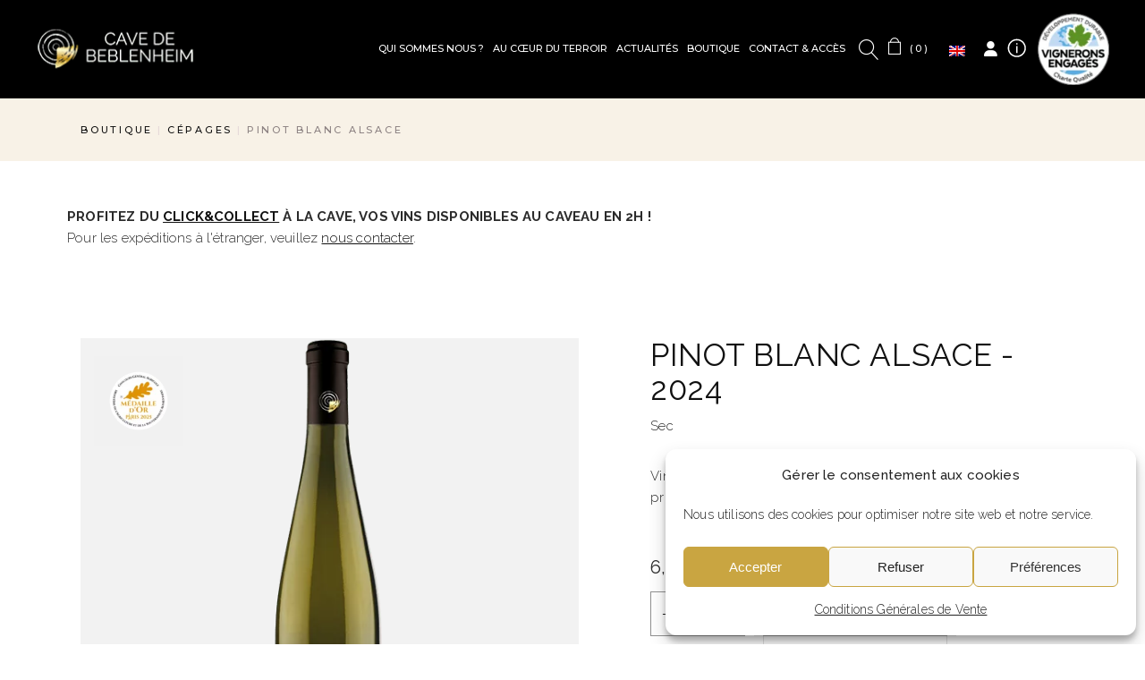

--- FILE ---
content_type: text/html; charset=UTF-8
request_url: https://www.cave-beblenheim.com/boutique/pinot-blanc-alsace/
body_size: 31002
content:
<!DOCTYPE html>
<html lang="fr-FR">
<head>
	<meta charset="UTF-8">
	<meta name="viewport" content="width=device-width, initial-scale=1, user-scalable=yes">
	<link rel="profile" href="https://gmpg.org/xfn/11">

	<meta name='robots' content='index, follow, max-image-preview:large, max-snippet:-1, max-video-preview:-1' />

            <script data-no-defer="1" data-ezscrex="false" data-cfasync="false" data-pagespeed-no-defer data-cookieconsent="ignore">
                var ctPublicFunctions = {"_ajax_nonce":"9ee0cd0df0","_rest_nonce":"7345e3e784","_ajax_url":"\/wp-admin\/admin-ajax.php","_rest_url":"https:\/\/www.cave-beblenheim.com\/wp-json\/","data__cookies_type":"native","data__ajax_type":"rest","data__bot_detector_enabled":"0","data__frontend_data_log_enabled":1,"cookiePrefix":"","wprocket_detected":false,"host_url":"www.cave-beblenheim.com","text__ee_click_to_select":"Click to select the whole data","text__ee_original_email":"The complete one is","text__ee_got_it":"Got it","text__ee_blocked":"Blocked","text__ee_cannot_connect":"Cannot connect","text__ee_cannot_decode":"Can not decode email. Unknown reason","text__ee_email_decoder":"CleanTalk email decoder","text__ee_wait_for_decoding":"The magic is on the way!","text__ee_decoding_process":"Please wait a few seconds while we decode the contact data."}
            </script>
        
            <script data-no-defer="1" data-ezscrex="false" data-cfasync="false" data-pagespeed-no-defer data-cookieconsent="ignore">
                var ctPublic = {"_ajax_nonce":"9ee0cd0df0","settings__forms__check_internal":"0","settings__forms__check_external":"0","settings__forms__force_protection":"0","settings__forms__search_test":"1","settings__forms__wc_add_to_cart":"0","settings__data__bot_detector_enabled":"0","settings__sfw__anti_crawler":"1","blog_home":"https:\/\/www.cave-beblenheim.com\/","pixel__setting":"0","pixel__enabled":false,"pixel__url":null,"data__email_check_before_post":"1","data__email_check_exist_post":"0","data__cookies_type":"native","data__key_is_ok":true,"data__visible_fields_required":true,"wl_brandname":"Anti-Spam by CleanTalk","wl_brandname_short":"CleanTalk","ct_checkjs_key":1969395136,"emailEncoderPassKey":"7fda45079e0bf9a0e201029a848692e5","bot_detector_forms_excluded":"W10=","advancedCacheExists":false,"varnishCacheExists":false,"wc_ajax_add_to_cart":true}
            </script>
        
	<!-- This site is optimized with the Yoast SEO plugin v26.7 - https://yoast.com/wordpress/plugins/seo/ -->
	<title>Pinot Blanc Alsace 2024 - Cave de Beblenheim</title>
	<meta name="description" content="Découvrez le Pinot Blanc Alsace 2024 disponible au meilleur prix sur la boutique en ligne de la Cave de Beblenheim." />
	<link rel="canonical" href="https://www.cave-beblenheim.com/boutique/pinot-blanc-alsace/" />
	<meta property="og:locale" content="fr_FR" />
	<meta property="og:type" content="article" />
	<meta property="og:title" content="Pinot Blanc Alsace 2024 - Cave de Beblenheim" />
	<meta property="og:description" content="Découvrez le Pinot Blanc Alsace 2024 disponible au meilleur prix sur la boutique en ligne de la Cave de Beblenheim." />
	<meta property="og:url" content="https://www.cave-beblenheim.com/boutique/pinot-blanc-alsace/" />
	<meta property="og:site_name" content="Cave de Beblenheim" />
	<meta property="article:modified_time" content="2025-11-03T13:32:14+00:00" />
	<meta property="og:image" content="https://www.cave-beblenheim.com/wp-content/uploads/2022/03/BE-Maquette-Caveau-Cepages-PB.png" />
	<meta property="og:image:width" content="600" />
	<meta property="og:image:height" content="600" />
	<meta property="og:image:type" content="image/png" />
	<meta name="twitter:card" content="summary_large_image" />
	<meta name="twitter:label1" content="Durée de lecture estimée" />
	<meta name="twitter:data1" content="1 minute" />
	<script type="application/ld+json" class="yoast-schema-graph">{"@context":"https://schema.org","@graph":[{"@type":"WebPage","@id":"https://www.cave-beblenheim.com/boutique/pinot-blanc-alsace/","url":"https://www.cave-beblenheim.com/boutique/pinot-blanc-alsace/","name":"Pinot Blanc Alsace 2024 - Cave de Beblenheim","isPartOf":{"@id":"https://www.cave-beblenheim.com/#website"},"primaryImageOfPage":{"@id":"https://www.cave-beblenheim.com/boutique/pinot-blanc-alsace/#primaryimage"},"image":{"@id":"https://www.cave-beblenheim.com/boutique/pinot-blanc-alsace/#primaryimage"},"thumbnailUrl":"https://www.cave-beblenheim.com/wp-content/uploads/2022/03/BE-Maquette-Caveau-Cepages-PB.png","datePublished":"2022-03-08T10:31:00+00:00","dateModified":"2025-11-03T13:32:14+00:00","description":"Découvrez le Pinot Blanc Alsace 2024 disponible au meilleur prix sur la boutique en ligne de la Cave de Beblenheim.","breadcrumb":{"@id":"https://www.cave-beblenheim.com/boutique/pinot-blanc-alsace/#breadcrumb"},"inLanguage":"fr-FR","potentialAction":[{"@type":"ReadAction","target":["https://www.cave-beblenheim.com/boutique/pinot-blanc-alsace/"]}]},{"@type":"ImageObject","inLanguage":"fr-FR","@id":"https://www.cave-beblenheim.com/boutique/pinot-blanc-alsace/#primaryimage","url":"https://www.cave-beblenheim.com/wp-content/uploads/2022/03/BE-Maquette-Caveau-Cepages-PB.png","contentUrl":"https://www.cave-beblenheim.com/wp-content/uploads/2022/03/BE-Maquette-Caveau-Cepages-PB.png","width":600,"height":600,"caption":"Pinot Blanc Cépages - Cave de Beblenheim"},{"@type":"BreadcrumbList","@id":"https://www.cave-beblenheim.com/boutique/pinot-blanc-alsace/#breadcrumb","itemListElement":[{"@type":"ListItem","position":1,"name":"Accueil","item":"https://www.cave-beblenheim.com/"},{"@type":"ListItem","position":2,"name":"Boutique","item":"https://www.cave-beblenheim.com/boutique/"},{"@type":"ListItem","position":3,"name":"Pinot Blanc Alsace"}]},{"@type":"WebSite","@id":"https://www.cave-beblenheim.com/#website","url":"https://www.cave-beblenheim.com/","name":"Cave de Beblenheim","description":"","publisher":{"@id":"https://www.cave-beblenheim.com/#organization"},"potentialAction":[{"@type":"SearchAction","target":{"@type":"EntryPoint","urlTemplate":"https://www.cave-beblenheim.com/?s={search_term_string}"},"query-input":{"@type":"PropertyValueSpecification","valueRequired":true,"valueName":"search_term_string"}}],"inLanguage":"fr-FR"},{"@type":"Organization","@id":"https://www.cave-beblenheim.com/#organization","name":"Cave de Beblenheim","url":"https://www.cave-beblenheim.com/","logo":{"@type":"ImageObject","inLanguage":"fr-FR","@id":"https://www.cave-beblenheim.com/#/schema/logo/image/","url":"https://www.cave-beblenheim.com/wp-content/uploads/2022/06/BE-Logos-MAIL-.png","contentUrl":"https://www.cave-beblenheim.com/wp-content/uploads/2022/06/BE-Logos-MAIL-.png","width":600,"height":300,"caption":"Cave de Beblenheim"},"image":{"@id":"https://www.cave-beblenheim.com/#/schema/logo/image/"}}]}</script>
	<!-- / Yoast SEO plugin. -->


<link rel='dns-prefetch' href='//fonts.googleapis.com' />
<link rel="alternate" type="application/rss+xml" title="Cave de Beblenheim &raquo; Flux" href="https://www.cave-beblenheim.com/feed/" />
<link rel="alternate" type="application/rss+xml" title="Cave de Beblenheim &raquo; Flux des commentaires" href="https://www.cave-beblenheim.com/comments/feed/" />
<link rel="preload" href="https://www.cave-beblenheim.com/wp-content/uploads/2022/06/BE-Logos-FINAUX-Logo-Principal-N-FOOTER.png" as="image" />
<link rel="alternate" title="oEmbed (JSON)" type="application/json+oembed" href="https://www.cave-beblenheim.com/wp-json/oembed/1.0/embed?url=https%3A%2F%2Fwww.cave-beblenheim.com%2Fboutique%2Fpinot-blanc-alsace%2F" />
<link rel="alternate" title="oEmbed (XML)" type="text/xml+oembed" href="https://www.cave-beblenheim.com/wp-json/oembed/1.0/embed?url=https%3A%2F%2Fwww.cave-beblenheim.com%2Fboutique%2Fpinot-blanc-alsace%2F&#038;format=xml" />
<style id='wp-img-auto-sizes-contain-inline-css' type='text/css'>
img:is([sizes=auto i],[sizes^="auto," i]){contain-intrinsic-size:3000px 1500px}
/*# sourceURL=wp-img-auto-sizes-contain-inline-css */
</style>
<link rel='stylesheet' id='dripicons-css' href='https://www.cave-beblenheim.com/wp-content/plugins/emaurri-core/inc/icons/dripicons/assets/css/dripicons.min.css?ver=1.2.6' type='text/css' media='all' />
<link rel='stylesheet' id='elegant-icons-css' href='https://www.cave-beblenheim.com/wp-content/plugins/emaurri-core/inc/icons/elegant-icons/assets/css/elegant-icons.min.css?ver=1.2.6' type='text/css' media='all' />
<link rel='stylesheet' id='font-awesome-css' href='https://www.cave-beblenheim.com/wp-content/plugins/emaurri-core/inc/icons/font-awesome/assets/css/all.min.css?ver=1.2.6' type='text/css' media='all' />
<link rel='stylesheet' id='ionicons-css' href='https://www.cave-beblenheim.com/wp-content/plugins/emaurri-core/inc/icons/ionicons/assets/css/ionicons.min.css?ver=1.2.6' type='text/css' media='all' />
<link rel='stylesheet' id='linea-icons-css' href='https://www.cave-beblenheim.com/wp-content/plugins/emaurri-core/inc/icons/linea-icons/assets/css/linea-icons.min.css?ver=1.2.6' type='text/css' media='all' />
<link rel='stylesheet' id='linear-icons-css' href='https://www.cave-beblenheim.com/wp-content/plugins/emaurri-core/inc/icons/linear-icons/assets/css/linear-icons.min.css?ver=1.2.6' type='text/css' media='all' />
<link rel='stylesheet' id='material-icons-css' href='https://fonts.googleapis.com/icon?family=Material+Icons&#038;ver=1.2.6' type='text/css' media='all' />
<link rel='stylesheet' id='simple-line-icons-css' href='https://www.cave-beblenheim.com/wp-content/plugins/emaurri-core/inc/icons/simple-line-icons/assets/css/simple-line-icons.min.css?ver=1.2.6' type='text/css' media='all' />
<style id='wp-emoji-styles-inline-css' type='text/css'>

	img.wp-smiley, img.emoji {
		display: inline !important;
		border: none !important;
		box-shadow: none !important;
		height: 1em !important;
		width: 1em !important;
		margin: 0 0.07em !important;
		vertical-align: -0.1em !important;
		background: none !important;
		padding: 0 !important;
	}
/*# sourceURL=wp-emoji-styles-inline-css */
</style>
<link rel='stylesheet' id='wp-block-library-css' href='https://www.cave-beblenheim.com/wp-includes/css/dist/block-library/style.min.css?ver=db3cc22a31200766e80e84cf7b015d93' type='text/css' media='all' />
<style id='classic-theme-styles-inline-css' type='text/css'>
/*! This file is auto-generated */
.wp-block-button__link{color:#fff;background-color:#32373c;border-radius:9999px;box-shadow:none;text-decoration:none;padding:calc(.667em + 2px) calc(1.333em + 2px);font-size:1.125em}.wp-block-file__button{background:#32373c;color:#fff;text-decoration:none}
/*# sourceURL=/wp-includes/css/classic-themes.min.css */
</style>
<link rel='stylesheet' id='wp-components-css' href='https://www.cave-beblenheim.com/wp-includes/css/dist/components/style.min.css?ver=db3cc22a31200766e80e84cf7b015d93' type='text/css' media='all' />
<link rel='stylesheet' id='wp-preferences-css' href='https://www.cave-beblenheim.com/wp-includes/css/dist/preferences/style.min.css?ver=db3cc22a31200766e80e84cf7b015d93' type='text/css' media='all' />
<link rel='stylesheet' id='wp-block-editor-css' href='https://www.cave-beblenheim.com/wp-includes/css/dist/block-editor/style.min.css?ver=db3cc22a31200766e80e84cf7b015d93' type='text/css' media='all' />
<link rel='stylesheet' id='popup-maker-block-library-style-css' href='https://www.cave-beblenheim.com/wp-content/plugins/popup-maker/dist/packages/block-library-style.css?ver=dbea705cfafe089d65f1' type='text/css' media='all' />
<style id='global-styles-inline-css' type='text/css'>
:root{--wp--preset--aspect-ratio--square: 1;--wp--preset--aspect-ratio--4-3: 4/3;--wp--preset--aspect-ratio--3-4: 3/4;--wp--preset--aspect-ratio--3-2: 3/2;--wp--preset--aspect-ratio--2-3: 2/3;--wp--preset--aspect-ratio--16-9: 16/9;--wp--preset--aspect-ratio--9-16: 9/16;--wp--preset--color--black: #000000;--wp--preset--color--cyan-bluish-gray: #abb8c3;--wp--preset--color--white: #ffffff;--wp--preset--color--pale-pink: #f78da7;--wp--preset--color--vivid-red: #cf2e2e;--wp--preset--color--luminous-vivid-orange: #ff6900;--wp--preset--color--luminous-vivid-amber: #fcb900;--wp--preset--color--light-green-cyan: #7bdcb5;--wp--preset--color--vivid-green-cyan: #00d084;--wp--preset--color--pale-cyan-blue: #8ed1fc;--wp--preset--color--vivid-cyan-blue: #0693e3;--wp--preset--color--vivid-purple: #9b51e0;--wp--preset--gradient--vivid-cyan-blue-to-vivid-purple: linear-gradient(135deg,rgb(6,147,227) 0%,rgb(155,81,224) 100%);--wp--preset--gradient--light-green-cyan-to-vivid-green-cyan: linear-gradient(135deg,rgb(122,220,180) 0%,rgb(0,208,130) 100%);--wp--preset--gradient--luminous-vivid-amber-to-luminous-vivid-orange: linear-gradient(135deg,rgb(252,185,0) 0%,rgb(255,105,0) 100%);--wp--preset--gradient--luminous-vivid-orange-to-vivid-red: linear-gradient(135deg,rgb(255,105,0) 0%,rgb(207,46,46) 100%);--wp--preset--gradient--very-light-gray-to-cyan-bluish-gray: linear-gradient(135deg,rgb(238,238,238) 0%,rgb(169,184,195) 100%);--wp--preset--gradient--cool-to-warm-spectrum: linear-gradient(135deg,rgb(74,234,220) 0%,rgb(151,120,209) 20%,rgb(207,42,186) 40%,rgb(238,44,130) 60%,rgb(251,105,98) 80%,rgb(254,248,76) 100%);--wp--preset--gradient--blush-light-purple: linear-gradient(135deg,rgb(255,206,236) 0%,rgb(152,150,240) 100%);--wp--preset--gradient--blush-bordeaux: linear-gradient(135deg,rgb(254,205,165) 0%,rgb(254,45,45) 50%,rgb(107,0,62) 100%);--wp--preset--gradient--luminous-dusk: linear-gradient(135deg,rgb(255,203,112) 0%,rgb(199,81,192) 50%,rgb(65,88,208) 100%);--wp--preset--gradient--pale-ocean: linear-gradient(135deg,rgb(255,245,203) 0%,rgb(182,227,212) 50%,rgb(51,167,181) 100%);--wp--preset--gradient--electric-grass: linear-gradient(135deg,rgb(202,248,128) 0%,rgb(113,206,126) 100%);--wp--preset--gradient--midnight: linear-gradient(135deg,rgb(2,3,129) 0%,rgb(40,116,252) 100%);--wp--preset--font-size--small: 13px;--wp--preset--font-size--medium: 20px;--wp--preset--font-size--large: 36px;--wp--preset--font-size--x-large: 42px;--wp--preset--spacing--20: 0.44rem;--wp--preset--spacing--30: 0.67rem;--wp--preset--spacing--40: 1rem;--wp--preset--spacing--50: 1.5rem;--wp--preset--spacing--60: 2.25rem;--wp--preset--spacing--70: 3.38rem;--wp--preset--spacing--80: 5.06rem;--wp--preset--shadow--natural: 6px 6px 9px rgba(0, 0, 0, 0.2);--wp--preset--shadow--deep: 12px 12px 50px rgba(0, 0, 0, 0.4);--wp--preset--shadow--sharp: 6px 6px 0px rgba(0, 0, 0, 0.2);--wp--preset--shadow--outlined: 6px 6px 0px -3px rgb(255, 255, 255), 6px 6px rgb(0, 0, 0);--wp--preset--shadow--crisp: 6px 6px 0px rgb(0, 0, 0);}:where(.is-layout-flex){gap: 0.5em;}:where(.is-layout-grid){gap: 0.5em;}body .is-layout-flex{display: flex;}.is-layout-flex{flex-wrap: wrap;align-items: center;}.is-layout-flex > :is(*, div){margin: 0;}body .is-layout-grid{display: grid;}.is-layout-grid > :is(*, div){margin: 0;}:where(.wp-block-columns.is-layout-flex){gap: 2em;}:where(.wp-block-columns.is-layout-grid){gap: 2em;}:where(.wp-block-post-template.is-layout-flex){gap: 1.25em;}:where(.wp-block-post-template.is-layout-grid){gap: 1.25em;}.has-black-color{color: var(--wp--preset--color--black) !important;}.has-cyan-bluish-gray-color{color: var(--wp--preset--color--cyan-bluish-gray) !important;}.has-white-color{color: var(--wp--preset--color--white) !important;}.has-pale-pink-color{color: var(--wp--preset--color--pale-pink) !important;}.has-vivid-red-color{color: var(--wp--preset--color--vivid-red) !important;}.has-luminous-vivid-orange-color{color: var(--wp--preset--color--luminous-vivid-orange) !important;}.has-luminous-vivid-amber-color{color: var(--wp--preset--color--luminous-vivid-amber) !important;}.has-light-green-cyan-color{color: var(--wp--preset--color--light-green-cyan) !important;}.has-vivid-green-cyan-color{color: var(--wp--preset--color--vivid-green-cyan) !important;}.has-pale-cyan-blue-color{color: var(--wp--preset--color--pale-cyan-blue) !important;}.has-vivid-cyan-blue-color{color: var(--wp--preset--color--vivid-cyan-blue) !important;}.has-vivid-purple-color{color: var(--wp--preset--color--vivid-purple) !important;}.has-black-background-color{background-color: var(--wp--preset--color--black) !important;}.has-cyan-bluish-gray-background-color{background-color: var(--wp--preset--color--cyan-bluish-gray) !important;}.has-white-background-color{background-color: var(--wp--preset--color--white) !important;}.has-pale-pink-background-color{background-color: var(--wp--preset--color--pale-pink) !important;}.has-vivid-red-background-color{background-color: var(--wp--preset--color--vivid-red) !important;}.has-luminous-vivid-orange-background-color{background-color: var(--wp--preset--color--luminous-vivid-orange) !important;}.has-luminous-vivid-amber-background-color{background-color: var(--wp--preset--color--luminous-vivid-amber) !important;}.has-light-green-cyan-background-color{background-color: var(--wp--preset--color--light-green-cyan) !important;}.has-vivid-green-cyan-background-color{background-color: var(--wp--preset--color--vivid-green-cyan) !important;}.has-pale-cyan-blue-background-color{background-color: var(--wp--preset--color--pale-cyan-blue) !important;}.has-vivid-cyan-blue-background-color{background-color: var(--wp--preset--color--vivid-cyan-blue) !important;}.has-vivid-purple-background-color{background-color: var(--wp--preset--color--vivid-purple) !important;}.has-black-border-color{border-color: var(--wp--preset--color--black) !important;}.has-cyan-bluish-gray-border-color{border-color: var(--wp--preset--color--cyan-bluish-gray) !important;}.has-white-border-color{border-color: var(--wp--preset--color--white) !important;}.has-pale-pink-border-color{border-color: var(--wp--preset--color--pale-pink) !important;}.has-vivid-red-border-color{border-color: var(--wp--preset--color--vivid-red) !important;}.has-luminous-vivid-orange-border-color{border-color: var(--wp--preset--color--luminous-vivid-orange) !important;}.has-luminous-vivid-amber-border-color{border-color: var(--wp--preset--color--luminous-vivid-amber) !important;}.has-light-green-cyan-border-color{border-color: var(--wp--preset--color--light-green-cyan) !important;}.has-vivid-green-cyan-border-color{border-color: var(--wp--preset--color--vivid-green-cyan) !important;}.has-pale-cyan-blue-border-color{border-color: var(--wp--preset--color--pale-cyan-blue) !important;}.has-vivid-cyan-blue-border-color{border-color: var(--wp--preset--color--vivid-cyan-blue) !important;}.has-vivid-purple-border-color{border-color: var(--wp--preset--color--vivid-purple) !important;}.has-vivid-cyan-blue-to-vivid-purple-gradient-background{background: var(--wp--preset--gradient--vivid-cyan-blue-to-vivid-purple) !important;}.has-light-green-cyan-to-vivid-green-cyan-gradient-background{background: var(--wp--preset--gradient--light-green-cyan-to-vivid-green-cyan) !important;}.has-luminous-vivid-amber-to-luminous-vivid-orange-gradient-background{background: var(--wp--preset--gradient--luminous-vivid-amber-to-luminous-vivid-orange) !important;}.has-luminous-vivid-orange-to-vivid-red-gradient-background{background: var(--wp--preset--gradient--luminous-vivid-orange-to-vivid-red) !important;}.has-very-light-gray-to-cyan-bluish-gray-gradient-background{background: var(--wp--preset--gradient--very-light-gray-to-cyan-bluish-gray) !important;}.has-cool-to-warm-spectrum-gradient-background{background: var(--wp--preset--gradient--cool-to-warm-spectrum) !important;}.has-blush-light-purple-gradient-background{background: var(--wp--preset--gradient--blush-light-purple) !important;}.has-blush-bordeaux-gradient-background{background: var(--wp--preset--gradient--blush-bordeaux) !important;}.has-luminous-dusk-gradient-background{background: var(--wp--preset--gradient--luminous-dusk) !important;}.has-pale-ocean-gradient-background{background: var(--wp--preset--gradient--pale-ocean) !important;}.has-electric-grass-gradient-background{background: var(--wp--preset--gradient--electric-grass) !important;}.has-midnight-gradient-background{background: var(--wp--preset--gradient--midnight) !important;}.has-small-font-size{font-size: var(--wp--preset--font-size--small) !important;}.has-medium-font-size{font-size: var(--wp--preset--font-size--medium) !important;}.has-large-font-size{font-size: var(--wp--preset--font-size--large) !important;}.has-x-large-font-size{font-size: var(--wp--preset--font-size--x-large) !important;}
:where(.wp-block-post-template.is-layout-flex){gap: 1.25em;}:where(.wp-block-post-template.is-layout-grid){gap: 1.25em;}
:where(.wp-block-term-template.is-layout-flex){gap: 1.25em;}:where(.wp-block-term-template.is-layout-grid){gap: 1.25em;}
:where(.wp-block-columns.is-layout-flex){gap: 2em;}:where(.wp-block-columns.is-layout-grid){gap: 2em;}
:root :where(.wp-block-pullquote){font-size: 1.5em;line-height: 1.6;}
/*# sourceURL=global-styles-inline-css */
</style>
<style id='age-gate-custom-inline-css' type='text/css'>
:root{--ag-background-image-position: center center;--ag-background-image-opacity: 1;--ag-blur: 5px;}
/*# sourceURL=age-gate-custom-inline-css */
</style>
<link rel='stylesheet' id='age-gate-css' href='https://www.cave-beblenheim.com/wp-content/plugins/age-gate/dist/main.css?ver=3.7.2' type='text/css' media='all' />
<style id='age-gate-options-inline-css' type='text/css'>
:root{--ag-background-image-position: center center;--ag-background-image-opacity: 1;--ag-blur: 5px;}
/*# sourceURL=age-gate-options-inline-css */
</style>
<link rel='stylesheet' id='cleantalk-public-css-css' href='https://www.cave-beblenheim.com/wp-content/plugins/cleantalk-spam-protect/css/cleantalk-public.min.css?ver=6.70.1_1767630190' type='text/css' media='all' />
<link rel='stylesheet' id='cleantalk-email-decoder-css-css' href='https://www.cave-beblenheim.com/wp-content/plugins/cleantalk-spam-protect/css/cleantalk-email-decoder.min.css?ver=6.70.1_1767630190' type='text/css' media='all' />
<link rel='stylesheet' id='contact-form-7-css' href='https://www.cave-beblenheim.com/wp-content/plugins/contact-form-7/includes/css/styles.css?ver=6.1.4' type='text/css' media='all' />
<link rel='stylesheet' id='woocommerce-print-products-css' href='https://www.cave-beblenheim.com/wp-content/plugins/woocommerce-print-products/public/css/woocommerce-print-products-public.css?ver=1.8.5' type='text/css' media='all' />
<style id='woocommerce-inline-inline-css' type='text/css'>
.woocommerce form .form-row .required { visibility: visible; }
/*# sourceURL=woocommerce-inline-inline-css */
</style>
<link rel='stylesheet' id='wpml-legacy-horizontal-list-0-css' href='https://www.cave-beblenheim.com/wp-content/plugins/sitepress-multilingual-cms/templates/language-switchers/legacy-list-horizontal/style.min.css?ver=1' type='text/css' media='all' />
<link rel='stylesheet' id='wpml-menu-item-0-css' href='https://www.cave-beblenheim.com/wp-content/plugins/sitepress-multilingual-cms/templates/language-switchers/menu-item/style.min.css?ver=1' type='text/css' media='all' />
<link rel='stylesheet' id='cmplz-general-css' href='https://www.cave-beblenheim.com/wp-content/plugins/complianz-gdpr-premium/assets/css/cookieblocker.min.css?ver=1762157367' type='text/css' media='all' />
<link rel='stylesheet' id='apu-wc-style-css' href='https://www.cave-beblenheim.com/wp-content/plugins/agence-preambulles-utils/woocommerce/assets/css/style.css?ver=db3cc22a31200766e80e84cf7b015d93' type='text/css' media='all' />
<link rel='stylesheet' id='qi-addons-for-elementor-grid-style-css' href='https://www.cave-beblenheim.com/wp-content/plugins/qi-addons-for-elementor/assets/css/grid.min.css?ver=1.9.5' type='text/css' media='all' />
<link rel='stylesheet' id='qi-addons-for-elementor-helper-parts-style-css' href='https://www.cave-beblenheim.com/wp-content/plugins/qi-addons-for-elementor/assets/css/helper-parts.min.css?ver=1.9.5' type='text/css' media='all' />
<link rel='stylesheet' id='qi-addons-for-elementor-style-css' href='https://www.cave-beblenheim.com/wp-content/plugins/qi-addons-for-elementor/assets/css/main.min.css?ver=1.9.5' type='text/css' media='all' />
<link rel='stylesheet' id='perfect-scrollbar-css' href='https://www.cave-beblenheim.com/wp-content/plugins/emaurri-core/assets/plugins/perfect-scrollbar/perfect-scrollbar.css?ver=db3cc22a31200766e80e84cf7b015d93' type='text/css' media='all' />
<link rel='stylesheet' id='swiper-css' href='https://www.cave-beblenheim.com/wp-content/plugins/qi-addons-for-elementor/assets/plugins/swiper/8.4.5/swiper.min.css?ver=8.4.5' type='text/css' media='all' />
<link rel='stylesheet' id='emaurri-main-css' href='https://www.cave-beblenheim.com/wp-content/themes/emaurri/assets/css/main.min.css?ver=db3cc22a31200766e80e84cf7b015d93' type='text/css' media='all' />
<link rel='stylesheet' id='emaurri-core-style-css' href='https://www.cave-beblenheim.com/wp-content/plugins/emaurri-core/assets/css/emaurri-core.min.css?ver=db3cc22a31200766e80e84cf7b015d93' type='text/css' media='all' />
<link rel='stylesheet' id='grw-public-main-css-css' href='https://www.cave-beblenheim.com/wp-content/plugins/widget-google-reviews/assets/css/public-main.css?ver=db3cc22a31200766e80e84cf7b015d93.2' type='text/css' media='all' />
<link rel='stylesheet' id='emaurri-child-style-css' href='https://www.cave-beblenheim.com/wp-content/themes/beblenheim/style.css?ver=db3cc22a31200766e80e84cf7b015d93' type='text/css' media='all' />
<link rel='stylesheet' id='emaurri-polices-css' href='https://www.cave-beblenheim.com/wp-content/themes/beblenheim/assets/css/polices.css?ver=db3cc22a31200766e80e84cf7b015d93' type='text/css' media='all' />
<link rel='stylesheet' id='magnific-popup-css' href='https://www.cave-beblenheim.com/wp-content/themes/emaurri/assets/plugins/magnific-popup/magnific-popup.css?ver=db3cc22a31200766e80e84cf7b015d93' type='text/css' media='all' />
<link rel='stylesheet' id='emaurri-google-fonts-css' href='https://fonts.googleapis.com/css?family=Questrial%3A300%2C400%2C500%2C600%2C700%2C100%2C100i%2C200%2C200i%2C300i%2C400i%2C500i%2C600i%2C700i%2C800%2C800i%2C900%2C900i%7CRoboto%3A300%2C400%2C500%2C600%2C700%2C100%2C100i%2C200%2C200i%2C300i%2C400i%2C500i%2C600i%2C700i%2C800%2C800i%2C900%2C900i%7CMontserrat%3A300%2C400%2C500%2C600%2C700%2C100%2C100i%2C200%2C200i%2C300i%2C400i%2C500i%2C600i%2C700i%2C800%2C800i%2C900%2C900i%7CRaleway%3A300%2C400%2C500%2C600%2C700%2C100%2C100i%2C200%2C200i%2C300i%2C400i%2C500i%2C600i%2C700i%2C800%2C800i%2C900%2C900i&#038;subset=latin-ext&#038;display=swap&#038;ver=1.0.0' type='text/css' media='all' />
<link rel='stylesheet' id='emaurri-style-css' href='https://www.cave-beblenheim.com/wp-content/themes/emaurri/style.css?ver=db3cc22a31200766e80e84cf7b015d93' type='text/css' media='all' />
<style id='emaurri-style-inline-css' type='text/css'>
#qodef-page-footer-top-area { background-color: #e0e0e0;}#qodef-page-footer-top-area-inner { padding-top: 110px;padding-bottom: 90px;}#qodef-page-footer-bottom-area { background-color: #000000;}#qodef-page-footer-bottom-area-inner { padding-top: 5px;padding-bottom: 5px;}#qodef-page-inner { padding: 50px 0;}.qodef-header-navigation ul li.qodef-menu-item--narrow ul { background-color: #262626;}.qodef-header-navigation> ul > li > a { color: #ffffff;letter-spacing: 0px;}.qodef-header-navigation> ul > li > a:hover { color: #ffffff;}.qodef-header-navigation> ul > li.current-menu-ancestor > a, .qodef-header-navigation> ul > li.current-menu-item > a { color: #ffffff;}.qodef-header-navigation > ul > li.qodef-menu-item--narrow .qodef-drop-down-second ul li a { color: #929292;}.qodef-header-navigation > ul > li.qodef-menu-item--narrow .qodef-drop-down-second ul li:hover > a { color: #ffffff;}.qodef-header-navigation > ul > li.qodef-menu-item--narrow .qodef-drop-down-second ul li.current-menu-ancestor > a, .qodef-header-navigation > ul > li.qodef-menu-item--narrow .qodef-drop-down-second ul li.current-menu-item > a { color: #ffffff;}#qodef-side-area { background-color: #262626;width: 640px;right: -640px;}.qodef-page-title { height: 70px;background-color: #f8f2e7;}body { font-family: "Raleway";}h1, .qodef-h1 { font-family: "Raleway";}h2, .qodef-h2 { font-family: "Raleway";}h3, .qodef-h3 { font-family: "Raleway";}h4, .qodef-h4 { font-family: "Raleway";}h5, .qodef-h5 { font-family: "Raleway";}h6, .qodef-h6 { font-family: "Raleway";}.qodef-header--standard #qodef-page-header { background-color: #000000;}.qodef-header--standard #qodef-page-header-inner { border-bottom-color: #000000;border-bottom-width: 1px;}
/*# sourceURL=emaurri-style-inline-css */
</style>
<link rel='stylesheet' id='select2-css' href='https://www.cave-beblenheim.com/wp-content/plugins/woocommerce/assets/css/select2.css?ver=10.4.3' type='text/css' media='all' />
<link rel='stylesheet' id='emaurri-core-dashboard-style-css' href='https://www.cave-beblenheim.com/wp-content/plugins/emaurri-core/inc/core-dashboard/assets/css/core-dashboard.min.css?ver=db3cc22a31200766e80e84cf7b015d93' type='text/css' media='all' />
<link rel='stylesheet' id='xoo-cp-style-css' href='https://www.cave-beblenheim.com/wp-content/plugins/WooCommerce%20cart%20pop-up%20Premium/assets/css/xoo-cp-style.css?ver=1.2' type='text/css' media='all' />
<link rel='stylesheet' id='xoo-scrollbar-style-css' href='https://www.cave-beblenheim.com/wp-content/plugins/WooCommerce%20cart%20pop-up%20Premium/lib/scrollbar/jquery.mCustomScrollbar.min.css?ver=db3cc22a31200766e80e84cf7b015d93' type='text/css' media='all' />
<link rel='stylesheet' id='xoo-cp-icon-style-css' href='https://www.cave-beblenheim.com/wp-content/plugins/WooCommerce%20cart%20pop-up%20Premium/lib/fonts/xoo-cp-icon-style.css?ver=db3cc22a31200766e80e84cf7b015d93' type='text/css' media='all' />
<link rel='stylesheet' id='bdt-uikit-css' href='https://www.cave-beblenheim.com/wp-content/plugins/bdthemes-prime-slider-lite/assets/css/bdt-uikit.css?ver=3.21.7' type='text/css' media='all' />
<link rel='stylesheet' id='prime-slider-site-css' href='https://www.cave-beblenheim.com/wp-content/plugins/bdthemes-prime-slider-lite/assets/css/prime-slider-site.css?ver=4.1.3' type='text/css' media='all' />
<script type="text/javascript" id="wpml-cookie-js-extra">
/* <![CDATA[ */
var wpml_cookies = {"wp-wpml_current_language":{"value":"fr","expires":1,"path":"/"}};
var wpml_cookies = {"wp-wpml_current_language":{"value":"fr","expires":1,"path":"/"}};
//# sourceURL=wpml-cookie-js-extra
/* ]]> */
</script>
<script type="text/javascript" src="https://www.cave-beblenheim.com/wp-content/plugins/sitepress-multilingual-cms/res/js/cookies/language-cookie.js?ver=486900" id="wpml-cookie-js" defer="defer" data-wp-strategy="defer"></script>
<script type="text/javascript" src="https://www.cave-beblenheim.com/wp-content/plugins/cleantalk-spam-protect/js/apbct-public-bundle_gathering.min.js?ver=6.70.1_1767630190" id="apbct-public-bundle_gathering.min-js-js"></script>
<script type="text/javascript" src="https://www.cave-beblenheim.com/wp-includes/js/jquery/jquery.min.js?ver=3.7.1" id="jquery-core-js"></script>
<script type="text/javascript" src="https://www.cave-beblenheim.com/wp-includes/js/jquery/jquery-migrate.min.js?ver=3.4.1" id="jquery-migrate-js"></script>
<script type="text/javascript" id="wc-single-product-js-extra">
/* <![CDATA[ */
var wc_single_product_params = {"i18n_required_rating_text":"Veuillez s\u00e9lectionner une note","i18n_rating_options":["1\u00a0\u00e9toile sur 5","2\u00a0\u00e9toiles sur 5","3\u00a0\u00e9toiles sur 5","4\u00a0\u00e9toiles sur 5","5\u00a0\u00e9toiles sur 5"],"i18n_product_gallery_trigger_text":"Voir la galerie d\u2019images en plein \u00e9cran","review_rating_required":"yes","flexslider":{"rtl":false,"animation":"slide","smoothHeight":true,"directionNav":false,"controlNav":"thumbnails","slideshow":false,"animationSpeed":500,"animationLoop":false,"allowOneSlide":false},"zoom_enabled":"","zoom_options":[],"photoswipe_enabled":"","photoswipe_options":{"shareEl":false,"closeOnScroll":false,"history":false,"hideAnimationDuration":0,"showAnimationDuration":0},"flexslider_enabled":""};
//# sourceURL=wc-single-product-js-extra
/* ]]> */
</script>
<script type="text/javascript" src="https://www.cave-beblenheim.com/wp-content/plugins/woocommerce/assets/js/frontend/single-product.min.js?ver=10.4.3" id="wc-single-product-js" defer="defer" data-wp-strategy="defer"></script>
<script type="text/javascript" src="https://www.cave-beblenheim.com/wp-content/plugins/woocommerce/assets/js/jquery-blockui/jquery.blockUI.min.js?ver=2.7.0-wc.10.4.3" id="wc-jquery-blockui-js" defer="defer" data-wp-strategy="defer"></script>
<script type="text/javascript" src="https://www.cave-beblenheim.com/wp-content/plugins/woocommerce/assets/js/js-cookie/js.cookie.min.js?ver=2.1.4-wc.10.4.3" id="wc-js-cookie-js" defer="defer" data-wp-strategy="defer"></script>
<script type="text/javascript" id="woocommerce-js-extra">
/* <![CDATA[ */
var woocommerce_params = {"ajax_url":"/wp-admin/admin-ajax.php","wc_ajax_url":"/?wc-ajax=%%endpoint%%","i18n_password_show":"Afficher le mot de passe","i18n_password_hide":"Masquer le mot de passe"};
//# sourceURL=woocommerce-js-extra
/* ]]> */
</script>
<script type="text/javascript" src="https://www.cave-beblenheim.com/wp-content/plugins/woocommerce/assets/js/frontend/woocommerce.min.js?ver=10.4.3" id="woocommerce-js" defer="defer" data-wp-strategy="defer"></script>
<script type="text/javascript" defer="defer" src="https://www.cave-beblenheim.com/wp-content/plugins/widget-google-reviews/assets/js/public-main.js?ver=db3cc22a31200766e80e84cf7b015d93.2" id="grw-public-main-js-js"></script>
<script type="text/javascript" src="https://www.cave-beblenheim.com/wp-content/plugins/woocommerce-min-max-quantities/assets/js/frontend/validate.min.js?ver=5.2.8" id="wc-mmq-frontend-js" defer="defer" data-wp-strategy="defer"></script>
<script type="text/javascript" src="https://www.cave-beblenheim.com/wp-content/themes/beblenheim/assets/js/div-resize.min.js?ver=db3cc22a31200766e80e84cf7b015d93" id="div-resize-js"></script>
<script type="text/javascript" src="https://www.cave-beblenheim.com/wp-content/themes/beblenheim/assets/js/fullscreen-search-holder.min.js?ver=db3cc22a31200766e80e84cf7b015d93" id="fullscreen-search-holder-js"></script>
<script type="text/javascript" src="https://www.cave-beblenheim.com/wp-content/plugins/woocommerce/assets/js/select2/select2.full.min.js?ver=4.0.3-wc.10.4.3" id="wc-select2-js" defer="defer" data-wp-strategy="defer"></script>
<script type="text/javascript" src="https://www.cave-beblenheim.com/wp-content/plugins/WooCommerce%20cart%20pop-up%20Premium/lib/scrollbar/jquery.mCustomScrollbar.concat.min.js?ver=db3cc22a31200766e80e84cf7b015d93" id="xoo-scrollbar-js-js"></script>
<script type="text/javascript" src="https://www.cave-beblenheim.com/wp-content/plugins/bdthemes-prime-slider-lite/assets/js/bdt-uikit.min.js?ver=3.21.7" id="bdt-uikit-js"></script>
<link rel="https://api.w.org/" href="https://www.cave-beblenheim.com/wp-json/" /><link rel="alternate" title="JSON" type="application/json" href="https://www.cave-beblenheim.com/wp-json/wp/v2/product/880" /><meta name="generator" content="WPML ver:4.8.6 stt:1,4;" />
<style>
		table.xoo-cp-cart tr.xoo-cp-ths{
			background-color: #eeeeee;
		}
		tr.xoo-cp-ths th{
			color: #000000;
		}
		.xoo-cp-container{
			max-width: 750px;
			background-color: #ffffff;
			background-image: url();
		}
		.xoo-cp-container , li.xoo-cp-rel-sing h3 , li.xoo-cp-rel-sing .product_price , input.xoo-cp-qty , li.xoo-cp-rel-sing .amount , .xoo-cp-empct , .xoo-cp-ptitle a{
			color: #000000
		}
		.xcp-chng ,.xoo-cp-qtybox{
    		border-color: #000000;
		}
		input.xoo-cp-qty{
			background-color: #ffffff;
		}
		.xcp-btn{
			background-color: #0a0202;
			color: #ffffff;
			font-size: 14px;
			border-radius: 0px;
			border: 1px solid #0a0202;
		}
		.xcp-btn:hover{
			color: #ffffff;
		}
		td.xoo-cp-pimg{
			width: 20%;
		}
		table.xoo-cp-cart , table.xoo-cp-cart td{
			border: 0;
		}
		table.xoo-cp-cart tr{
			border-top: 1px solid;
			border-bottom: 1px solid;
			border-color: #ebe9eb;
		}
		.xoo-cp-rel-sing{
		    width: 23%;
		    display: inline-block;
		    margin: 0 1%;
		    float: left;
		    text-align: center;
		}
		.xoo-cp-rel-title , .xoo-cp-rel-price .amount , .xoo-cp-rel-sing a.add_to_cart_button{
			font-size: 13px;
		}

		.xoo-cp-basket{
			background-color: #ffffff;
		}
		.xcp-bk-icon{
   			font-size: 40px;
   			color: #444444;
		}
		.xcp-bk-count{
			color: #ffffff;
			background-color: #cc0086;
		}

		i.xoo-cp-close{
			color: #000000;
		}

		.xoo-cp-hdtxt , span.xcp-rel-head{
			background-color: ;
			color: #000000;
			font-size: 16px;
		}
		
		.xoo-cp-hdtxt{
			border-bottom: 2px solid #000000;
		}

		span.xcp-rel-head{
			border-bottom: 2px solid #000000;
			border-top: 2px solid #000000;
		}

		td.xoo-cp-remove .xcp-icon{
			color: #000000;
		}

		table.xoo-cp-cart td.xoo-cp-ptitle{
			width: 40%;
			text-align: left;
		}

		td.xoo-cp-pqty{
		    min-width: 120px;
		}.xoo-cp-variations{
			float: left;
		}.xoo-cp-adding:after,.xoo-cp-added:after{
		    font-family: "Xoo-Cart-PopUp" !important;
		    margin-left: 5px;
		    display: inline-block;
		}

		.xoo-cp-adding:after{
		    animation: xoo-cp-spin 575ms infinite linear;
		    content: "\e97b";
		}

		.xoo-cp-added:after{
		    content: "\ea10";;
		}
	</style>
<style data-eae-name="_7sjlPzX__">.__eae_cssd, ._7sjlPzX__ {unicode-bidi: bidi-override;direction: rtl;}</style>

<script> var __eae_open = function (str) { document.location.href = __eae_decode(str); }; var __eae_decode = function (str) { return str.replace(/[a-zA-Z]/g, function(c) { return String.fromCharCode( (c <= "Z" ? 90 : 122) >= (c = c.charCodeAt(0) + 13) ? c : c - 26 ); }); }; var __eae_decode_emails = function () { var __eae_emails = document.querySelectorAll(".__eae_r13"); for (var i = 0; i < __eae_emails.length; i++) { __eae_emails[i].textContent = __eae_decode(__eae_emails[i].textContent); } }; if (document.readyState !== "loading") { __eae_decode_emails(); } else if (document.addEventListener) { document.addEventListener("DOMContentLoaded", __eae_decode_emails); } else { document.attachEvent("onreadystatechange", function () { if (document.readyState !== "loading") __eae_decode_emails(); }); } var GpB6ho03UAtgM__ = function (str) { var r = function (a, d) { var map = "!\"#$%&'()*+,-./0123456789:;<=>?@ABCDEFGHIJKLMNOPQRSTUVWXYZ[\\]^_`abcdefghijklmnopqrstuvwxyz{|}~"; for (var i = 0; i < a.length; i++) { var pos = map.indexOf(a[i]); d += pos >= 0 ? map[(pos + 47) % 94] : a[i]; } return d; }; window.location.href = r(str, ""); }; document.addEventListener("copy", function (event) { if ( NodeList.prototype.forEach === undefined || Array.from === undefined || String.prototype.normalize === undefined || ! event.clipboardData ) { return; } var encoded = []; var copiedText = window.getSelection().toString().trim(); document.querySelectorAll( "." + document.querySelector("style[data-eae-name]").dataset.eaeName ).forEach(function (item) { encoded.push(item.innerText.trim()); }); if (! encoded.length) { return; } encoded.filter(function (value, index, self) { return self.indexOf(value) === index; }).map(function (item) { return { original: new RegExp(item.replace(/[-\/\\^$*+?.()|[\]{}]/g, "\\$&"), "ig"), reverse: Array.from(item.normalize("NFC")) .reverse() .join('') .replace(/[()]/g, "__eae__") }; }).forEach(function (item) { copiedText = copiedText.replace( item.original, item.reverse.replace("__eae__", "(").replace("__eae__", ")") ) }); event.clipboardData.setData("text/plain", copiedText); event.preventDefault(); }); </script>
			<style>.cmplz-hidden {
					display: none !important;
				}</style>	<noscript><style>.woocommerce-product-gallery{ opacity: 1 !important; }</style></noscript>
	<meta name="generator" content="Elementor 3.34.1; features: additional_custom_breakpoints; settings: css_print_method-external, google_font-enabled, font_display-auto">
			<style>
				.e-con.e-parent:nth-of-type(n+4):not(.e-lazyloaded):not(.e-no-lazyload),
				.e-con.e-parent:nth-of-type(n+4):not(.e-lazyloaded):not(.e-no-lazyload) * {
					background-image: none !important;
				}
				@media screen and (max-height: 1024px) {
					.e-con.e-parent:nth-of-type(n+3):not(.e-lazyloaded):not(.e-no-lazyload),
					.e-con.e-parent:nth-of-type(n+3):not(.e-lazyloaded):not(.e-no-lazyload) * {
						background-image: none !important;
					}
				}
				@media screen and (max-height: 640px) {
					.e-con.e-parent:nth-of-type(n+2):not(.e-lazyloaded):not(.e-no-lazyload),
					.e-con.e-parent:nth-of-type(n+2):not(.e-lazyloaded):not(.e-no-lazyload) * {
						background-image: none !important;
					}
				}
			</style>
			<meta name="generator" content="Powered by Slider Revolution 6.5.8 - responsive, Mobile-Friendly Slider Plugin for WordPress with comfortable drag and drop interface." />
<link rel="icon" href="https://www.cave-beblenheim.com/wp-content/uploads/2022/06/cropped-BE_FAVICON-32x32.png" sizes="32x32" />
<link rel="icon" href="https://www.cave-beblenheim.com/wp-content/uploads/2022/06/cropped-BE_FAVICON-192x192.png" sizes="192x192" />
<link rel="apple-touch-icon" href="https://www.cave-beblenheim.com/wp-content/uploads/2022/06/cropped-BE_FAVICON-180x180.png" />
<meta name="msapplication-TileImage" content="https://www.cave-beblenheim.com/wp-content/uploads/2022/06/cropped-BE_FAVICON-270x270.png" />
<script type="text/javascript">function setREVStartSize(e){
			//window.requestAnimationFrame(function() {				 
				window.RSIW = window.RSIW===undefined ? window.innerWidth : window.RSIW;	
				window.RSIH = window.RSIH===undefined ? window.innerHeight : window.RSIH;	
				try {								
					var pw = document.getElementById(e.c).parentNode.offsetWidth,
						newh;
					pw = pw===0 || isNaN(pw) ? window.RSIW : pw;
					e.tabw = e.tabw===undefined ? 0 : parseInt(e.tabw);
					e.thumbw = e.thumbw===undefined ? 0 : parseInt(e.thumbw);
					e.tabh = e.tabh===undefined ? 0 : parseInt(e.tabh);
					e.thumbh = e.thumbh===undefined ? 0 : parseInt(e.thumbh);
					e.tabhide = e.tabhide===undefined ? 0 : parseInt(e.tabhide);
					e.thumbhide = e.thumbhide===undefined ? 0 : parseInt(e.thumbhide);
					e.mh = e.mh===undefined || e.mh=="" || e.mh==="auto" ? 0 : parseInt(e.mh,0);		
					if(e.layout==="fullscreen" || e.l==="fullscreen") 						
						newh = Math.max(e.mh,window.RSIH);					
					else{					
						e.gw = Array.isArray(e.gw) ? e.gw : [e.gw];
						for (var i in e.rl) if (e.gw[i]===undefined || e.gw[i]===0) e.gw[i] = e.gw[i-1];					
						e.gh = e.el===undefined || e.el==="" || (Array.isArray(e.el) && e.el.length==0)? e.gh : e.el;
						e.gh = Array.isArray(e.gh) ? e.gh : [e.gh];
						for (var i in e.rl) if (e.gh[i]===undefined || e.gh[i]===0) e.gh[i] = e.gh[i-1];
											
						var nl = new Array(e.rl.length),
							ix = 0,						
							sl;					
						e.tabw = e.tabhide>=pw ? 0 : e.tabw;
						e.thumbw = e.thumbhide>=pw ? 0 : e.thumbw;
						e.tabh = e.tabhide>=pw ? 0 : e.tabh;
						e.thumbh = e.thumbhide>=pw ? 0 : e.thumbh;					
						for (var i in e.rl) nl[i] = e.rl[i]<window.RSIW ? 0 : e.rl[i];
						sl = nl[0];									
						for (var i in nl) if (sl>nl[i] && nl[i]>0) { sl = nl[i]; ix=i;}															
						var m = pw>(e.gw[ix]+e.tabw+e.thumbw) ? 1 : (pw-(e.tabw+e.thumbw)) / (e.gw[ix]);					
						newh =  (e.gh[ix] * m) + (e.tabh + e.thumbh);
					}
					var el = document.getElementById(e.c);
					if (el!==null && el) el.style.height = newh+"px";					
					el = document.getElementById(e.c+"_wrapper");
					if (el!==null && el) {
						el.style.height = newh+"px";
						el.style.display = "block";
					}
				} catch(e){
					console.log("Failure at Presize of Slider:" + e)
				}					   
			//});
		  };</script>
</head>
<body data-rsssl=1 data-cmplz=1 class="wp-singular product-template-default single single-product postid-880 wp-theme-emaurri wp-child-theme-beblenheim theme-emaurri qode-framework-1.2.6 woocommerce woocommerce-page woocommerce-no-js product-pinot-blanc-alsace qodef-qi--no-touch qi-addons-for-elementor-1.9.5 emaurri-core-1.3 beblenheim-child-1.0.0 emaurri-1.5 qodef-content-grid-1400 qodef-back-to-top--enabled  qodef--passepartout qodef-header--standard qodef-header-appearance--none qodef-mobile-header--standard qodef-drop-down-second--full-width qodef-drop-down-second--default qodef-header-standard--right qodef-search--fullscreen elementor-default elementor-kit-5" itemscope itemtype="https://schema.org/WebPage">
	<a class="skip-link screen-reader-text" href="#qodef-page-content">Skip to the content</a>	<div id="qodef-page-wrapper" class="">
		<header id="qodef-page-header" >
		<div id="qodef-page-header-inner" class="">
		<a itemprop="url" class="qodef-header-logo-link qodef-height--set" href="https://www.cave-beblenheim.com/" style="height:110px" rel="home">
	<img width="180" height="110" src="https://www.cave-beblenheim.com/wp-content/uploads/2022/06/BE-Logos-FINAUX-Logo-Declinaison-B-MENU.png" class="qodef-header-logo-image qodef--main" alt="logo main" itemprop="image" />	<img width="180" height="110" src="https://www.cave-beblenheim.com/wp-content/uploads/2022/06/BE-Logos-FINAUX-Logo-Declinaison-B-MENU.png" class="qodef-header-logo-image qodef--dark" alt="logo dark" itemprop="image" />	<img width="180" height="110" src="https://www.cave-beblenheim.com/wp-content/uploads/2022/06/BE-Logos-FINAUX-Logo-Declinaison-B-MENU.png" class="qodef-header-logo-image qodef--light" alt="logo light" itemprop="image" /></a>
	<nav class="qodef-header-navigation" role="navigation" aria-label="Top Menu">
		<ul id="menu-main-1" class="menu"><li class="menu-item menu-item-type-custom menu-item-object-custom menu-item-has-children menu-item-32 qodef-menu-item--narrow"><a title="Qui sommes nous ?" href="#"><span class="qodef-menu-item-text"><span class="qodef-menu-item-text-inner">Qui sommes nous ?</span><svg class="qodef-menu-item-arrow" xmlns="http://www.w3.org/2000/svg" xmlns:xlink="http://www.w3.org/1999/xlink" width="32" height="32" viewBox="0 0 32 32"><g><path d="M 13.8,24.196c 0.39,0.39, 1.024,0.39, 1.414,0l 6.486-6.486c 0.196-0.196, 0.294-0.454, 0.292-0.71 c0-0.258-0.096-0.514-0.292-0.71L 15.214,9.804c-0.39-0.39-1.024-0.39-1.414,0c-0.39,0.39-0.39,1.024,0,1.414L 19.582,17 L 13.8,22.782C 13.41,23.172, 13.41,23.806, 13.8,24.196z"></path></g></svg></span></a>
<div class="qodef-drop-down-second"><div class="qodef-drop-down-second-inner"><ul class="sub-menu">
	<li class="menu-item menu-item-type-post_type menu-item-object-page menu-item-599"><a title="Notre Histoire" href="https://www.cave-beblenheim.com/notre-histoire/"><span class="qodef-menu-item-text">Notre Histoire</span></a></li>
	<li class="menu-item menu-item-type-post_type menu-item-object-page menu-item-33"><a href="https://www.cave-beblenheim.com/nos-valeurs/"><span class="qodef-menu-item-text">Nos Valeurs</span></a></li>
	<li class="menu-item menu-item-type-post_type menu-item-object-page menu-item-11852"><a title="Nos Engagements" href="https://www.cave-beblenheim.com/nos-engagements/"><span class="qodef-menu-item-text">Nos Engagements</span></a></li>
</ul></div></div>
</li>
<li class="menu-item menu-item-type-custom menu-item-object-custom menu-item-has-children menu-item-35 qodef-menu-item--narrow"><a title="Au cœur du terroir" href="#"><span class="qodef-menu-item-text"><span class="qodef-menu-item-text-inner">Au cœur du terroir</span><svg class="qodef-menu-item-arrow" xmlns="http://www.w3.org/2000/svg" xmlns:xlink="http://www.w3.org/1999/xlink" width="32" height="32" viewBox="0 0 32 32"><g><path d="M 13.8,24.196c 0.39,0.39, 1.024,0.39, 1.414,0l 6.486-6.486c 0.196-0.196, 0.294-0.454, 0.292-0.71 c0-0.258-0.096-0.514-0.292-0.71L 15.214,9.804c-0.39-0.39-1.024-0.39-1.414,0c-0.39,0.39-0.39,1.024,0,1.414L 19.582,17 L 13.8,22.782C 13.41,23.172, 13.41,23.806, 13.8,24.196z"></path></g></svg></span></a>
<div class="qodef-drop-down-second"><div class="qodef-drop-down-second-inner"><ul class="sub-menu">
	<li class="menu-item menu-item-type-post_type menu-item-object-page menu-item-38"><a href="https://www.cave-beblenheim.com/nos-terroirs/"><span class="qodef-menu-item-text">Nos Terroirs</span></a></li>
	<li class="menu-item menu-item-type-post_type menu-item-object-page menu-item-36"><a href="https://www.cave-beblenheim.com/nos-gammes/"><span class="qodef-menu-item-text">Nos Gammes</span></a></li>
</ul></div></div>
</li>
<li class="menu-item menu-item-type-post_type menu-item-object-page menu-item-522"><a title="Actualités" href="https://www.cave-beblenheim.com/actualites/"><span class="qodef-menu-item-text">Actualités</span></a></li>
<li class="menu-item menu-item-type-post_type menu-item-object-page menu-item-has-children menu-item-978 qodef-menu-item--narrow"><a title="Accueil Boutique" href="https://www.cave-beblenheim.com/nos-offres/"><span class="qodef-menu-item-text"><span class="qodef-menu-item-text-inner">Boutique</span><svg class="qodef-menu-item-arrow" xmlns="http://www.w3.org/2000/svg" xmlns:xlink="http://www.w3.org/1999/xlink" width="32" height="32" viewBox="0 0 32 32"><g><path d="M 13.8,24.196c 0.39,0.39, 1.024,0.39, 1.414,0l 6.486-6.486c 0.196-0.196, 0.294-0.454, 0.292-0.71 c0-0.258-0.096-0.514-0.292-0.71L 15.214,9.804c-0.39-0.39-1.024-0.39-1.414,0c-0.39,0.39-0.39,1.024,0,1.414L 19.582,17 L 13.8,22.782C 13.41,23.172, 13.41,23.806, 13.8,24.196z"></path></g></svg></span></a>
<div class="qodef-drop-down-second"><div class="qodef-drop-down-second-inner"><ul class="sub-menu">
	<li class="menu-item menu-item-type-post_type menu-item-object-page current_page_parent menu-item-2426"><a title="Boutique" href="https://www.cave-beblenheim.com/boutique/"><span class="qodef-menu-item-text">Tous nos vins</span></a></li>
	<li class="menu-item menu-item-type-post_type menu-item-object-page menu-item-2427"><a title="Accueil Boutique" href="https://www.cave-beblenheim.com/nos-offres/"><span class="qodef-menu-item-text">Nos offres</span></a></li>
</ul></div></div>
</li>
<li class="menu-item menu-item-type-post_type menu-item-object-page menu-item-41"><a href="https://www.cave-beblenheim.com/contact-acces/"><span class="qodef-menu-item-text">Contact &#038; Accès</span></a></li>
</ul>	</nav>
	<div class="qodef-widget-holder qodef--one">
		<div id="emaurri_core_search_opener-2" class="widget widget_emaurri_core_search_opener qodef-header-widget-area-one" data-area="header-widget-one"><a href="javascript:void(0)"  class="qodef-opener-icon qodef-m qodef-source--icon-pack qodef-search-opener" style="color: #ffffff;" data-hover-color="#ffffff">
	<span class="qodef-m-icon qodef--open">
		<span class="qodef-icon-linear-icons lnr-magnifier lnr" ></span>	</span>
		<span class="qodef-search-opener-text">Rechercher</span></a>
</div><div id="emaurri_core_woo_dropdown_cart-2" class="widget widget_emaurri_core_woo_dropdown_cart qodef-header-widget-area-one" data-area="header-widget-one">			<div class="qodef-woo-dropdown-cart qodef-m" >
				<div class="qodef-woo-dropdown-cart-inner qodef-m-inner">
						<a itemprop="url" class="qodef-m-opener" href="https://www.cave-beblenheim.com/panier/">
	<span class="qodef-m-opener-icon">
		<svg xmlns="http://www.w3.org/2000/svg" xmlns:xlink="http://www.w3.org/1999/xlink" x="0px" y="0px" width="13.69px" height="18.1px" viewBox="0 0 13.69 18.1" enable-background="new 0 0 13.69 18.1" xml:space="preserve">
		<g>
			<path fill="none" stroke="currentColor" stroke-miterlimit="10" d="M2.41,5c0-2.46,1.99-4.45,4.45-4.45c2.46,0,4.45,1.99,4.45,4.45"/>
			<rect x="0.54" y="4.98" fill="none" stroke="currentColor" stroke-miterlimit="10" width="12.62" height="12.57"/>
		</g>
		</svg>
	</span>
	<span class="qodef-m-opener-label">Panier</span>
	<span class="qodef-m-opener-count">(0)</span>
</a>
	<div class="qodef-m-dropdown">
		<div class="qodef-m-dropdown-inner">
			<p class="qodef-m-posts-not-found qodef-grid-item">Aucun produit dans le panier.</p>
		</div>
	</div>
				</div>
			</div>
			</div><div id="block-24" class="widget widget_block qodef-header-widget-area-one" data-area="header-widget-one"><p>
<div class="wpml-ls-statics-shortcode_actions wpml-ls wpml-ls-legacy-list-horizontal">
	<ul role="menu"><li class="wpml-ls-slot-shortcode_actions wpml-ls-item wpml-ls-item-en wpml-ls-first-item wpml-ls-last-item wpml-ls-item-legacy-list-horizontal" role="none">
				<a href="https://www.cave-beblenheim.com/en/shop/pinot-blanc-alsace/" class="wpml-ls-link" role="menuitem"  aria-label="Passer à Anglais" title="Passer à Anglais" >
                                                        <img decoding="async"
            class="wpml-ls-flag"
            src="https://www.cave-beblenheim.com/wp-content/plugins/sitepress-multilingual-cms/res/flags/en.png"
            alt="Anglais"
            width=18            height=12    /></a>
			</li></ul>
</div>
</p>
</div><div id="custom_widget_connection" class="widget"><a class="connection" href="https://www.cave-beblenheim.com/mon-compte/"><span class="fas fa-user" title="Connexion"></span></a></div><div id="emaurri_core_side_area_opener-2" class="widget widget_emaurri_core_side_area_opener qodef-header-widget-area-one" data-area="header-widget-one"><a href="javascript:void(0)"  class="qodef-opener-icon qodef-m qodef-source--svg-path qodef-side-area-opener" style="color: #606060;" data-hover-color="#ffffff">
	<span class="qodef-m-icon qodef--open">
		<svg xmlns="http://www.w3.org/2000/svg" x="0px" y="0px"
width="25" height="25"
viewBox="0 0 16 16"
style=" fill:#ffffff;"><path d="M 7.5 1 C 3.917969 1 1 3.917969 1 7.5 C 1 11.082031 3.917969 14 7.5 14 C 11.082031 14 14 11.082031 14 7.5 C 14 3.917969 11.082031 1 7.5 1 Z M 7.5 2 C 10.542969 2 13 4.457031 13 7.5 C 13 10.542969 10.542969 13 7.5 13 C 4.457031 13 2 10.542969 2 7.5 C 2 4.457031 4.457031 2 7.5 2 Z M 7 4 L 7 5 L 8 5 L 8 4 Z M 7 6 L 7 11 L 8 11 L 8 6 Z"></path></svg>	</span>
		</a>
</div><div id="block-28" class="widget widget_block qodef-header-widget-area-one" data-area="header-widget-one"><p><a href="https://www.cave-beblenheim.com/wp-content/uploads/2024/10/Rapport-RSE-2024-1.pdf" target="_blank"><img decoding="async" width="80" height="80" src="https://www.cave-beblenheim.com/wp-content/uploads/2024/10/vignerons-engages-100x100.png" class="attachment-80x0 size-80x0" alt="Vignerons Engagés - Développement Durable" srcset="https://www.cave-beblenheim.com/wp-content/uploads/2024/10/vignerons-engages-100x100.png 100w, https://www.cave-beblenheim.com/wp-content/uploads/2024/10/vignerons-engages.png 110w" sizes="(max-width: 80px) 100vw, 80px" /></a></p>
</div>	</div>
	</div>
	</header>
<header id="qodef-page-mobile-header">
		<div id="qodef-page-mobile-header-inner" class="">
		<a itemprop="url" class="qodef-mobile-header-logo-link" href="https://www.cave-beblenheim.com/" style="height:70px" rel="home">
	<img width="180" height="110" src="https://www.cave-beblenheim.com/wp-content/uploads/2022/06/BE-Logos-FINAUX-Logo-Declinaison-N-MENU-mobile-min.png" class="qodef-header-logo-image qodef--main" alt="logo main" itemprop="image" />	</a>
<a href="javascript:void(0)"  class="qodef-opener-icon qodef-m qodef-source--predefined qodef-mobile-header-opener"  >
	<span class="qodef-m-icon qodef--open">
		<span class="qodef-m-lines"><span class="qodef-m-line qodef--1"></span><span class="qodef-m-line qodef--2"></span><span class="qodef-m-line qodef--3"></span></span>	</span>
			<span class="qodef-m-icon qodef--close">
			<span class="qodef-m-lines"><span class="qodef-m-line qodef--1"></span><span class="qodef-m-line qodef--2"></span><span class="qodef-m-line qodef--3"></span></span>		</span>
		</a>
	<nav class="qodef-mobile-header-navigation" role="navigation" aria-label="Mobile Menu">
		<ul id="menu-mobile-menu-1" class="qodef-content-grid"><li class="menu-item menu-item-type-custom menu-item-object-custom menu-item-has-children menu-item-2301 qodef-menu-item--narrow"><a title="Qui sommes nous ?" href="#"><span class="qodef-menu-item-text"><span class="qodef-menu-item-text-inner">Qui sommes nous ?</span><svg class="qodef-menu-item-arrow" xmlns="http://www.w3.org/2000/svg" xmlns:xlink="http://www.w3.org/1999/xlink" width="32" height="32" viewBox="0 0 32 32"><g><path d="M 13.8,24.196c 0.39,0.39, 1.024,0.39, 1.414,0l 6.486-6.486c 0.196-0.196, 0.294-0.454, 0.292-0.71 c0-0.258-0.096-0.514-0.292-0.71L 15.214,9.804c-0.39-0.39-1.024-0.39-1.414,0c-0.39,0.39-0.39,1.024,0,1.414L 19.582,17 L 13.8,22.782C 13.41,23.172, 13.41,23.806, 13.8,24.196z"></path></g></svg></span></a>
<div class="qodef-drop-down-second"><div class="qodef-drop-down-second-inner"><ul class="sub-menu">
	<li class="menu-item menu-item-type-post_type menu-item-object-page menu-item-2303"><a title="Notre Histoire" href="https://www.cave-beblenheim.com/notre-histoire/"><span class="qodef-menu-item-text">Notre Histoire</span></a></li>
	<li class="menu-item menu-item-type-post_type menu-item-object-page menu-item-2302"><a title="Nos Valeurs" href="https://www.cave-beblenheim.com/nos-valeurs/"><span class="qodef-menu-item-text">Nos Valeurs</span></a></li>
	<li class="menu-item menu-item-type-post_type menu-item-object-page menu-item-12826"><a title="Nos Engagements" href="https://www.cave-beblenheim.com/nos-engagements/"><span class="qodef-menu-item-text">Nos Engagements</span></a></li>
</ul></div></div>
</li>
<li class="menu-item menu-item-type-custom menu-item-object-custom menu-item-has-children menu-item-2305 qodef-menu-item--narrow"><a title="Au cœur du terroir" href="#"><span class="qodef-menu-item-text"><span class="qodef-menu-item-text-inner">Au cœur du terroir</span><svg class="qodef-menu-item-arrow" xmlns="http://www.w3.org/2000/svg" xmlns:xlink="http://www.w3.org/1999/xlink" width="32" height="32" viewBox="0 0 32 32"><g><path d="M 13.8,24.196c 0.39,0.39, 1.024,0.39, 1.414,0l 6.486-6.486c 0.196-0.196, 0.294-0.454, 0.292-0.71 c0-0.258-0.096-0.514-0.292-0.71L 15.214,9.804c-0.39-0.39-1.024-0.39-1.414,0c-0.39,0.39-0.39,1.024,0,1.414L 19.582,17 L 13.8,22.782C 13.41,23.172, 13.41,23.806, 13.8,24.196z"></path></g></svg></span></a>
<div class="qodef-drop-down-second"><div class="qodef-drop-down-second-inner"><ul class="sub-menu">
	<li class="menu-item menu-item-type-post_type menu-item-object-page menu-item-2307"><a title="Nos Terroirs" href="https://www.cave-beblenheim.com/nos-terroirs/"><span class="qodef-menu-item-text">Nos Terroirs</span></a></li>
	<li class="menu-item menu-item-type-post_type menu-item-object-page menu-item-2306"><a title="Nos Gammes" href="https://www.cave-beblenheim.com/nos-gammes/"><span class="qodef-menu-item-text">Nos Gammes</span></a></li>
</ul></div></div>
</li>
<li class="menu-item menu-item-type-post_type menu-item-object-page menu-item-2308"><a title="Actualités" href="https://www.cave-beblenheim.com/actualites/"><span class="qodef-menu-item-text">Actualités</span></a></li>
<li class="menu-item menu-item-type-post_type menu-item-object-page menu-item-has-children menu-item-2327 qodef-menu-item--narrow"><a title="Accueil Boutique" href="https://www.cave-beblenheim.com/nos-offres/"><span class="qodef-menu-item-text"><span class="qodef-menu-item-text-inner">Boutique</span><svg class="qodef-menu-item-arrow" xmlns="http://www.w3.org/2000/svg" xmlns:xlink="http://www.w3.org/1999/xlink" width="32" height="32" viewBox="0 0 32 32"><g><path d="M 13.8,24.196c 0.39,0.39, 1.024,0.39, 1.414,0l 6.486-6.486c 0.196-0.196, 0.294-0.454, 0.292-0.71 c0-0.258-0.096-0.514-0.292-0.71L 15.214,9.804c-0.39-0.39-1.024-0.39-1.414,0c-0.39,0.39-0.39,1.024,0,1.414L 19.582,17 L 13.8,22.782C 13.41,23.172, 13.41,23.806, 13.8,24.196z"></path></g></svg></span></a>
<div class="qodef-drop-down-second"><div class="qodef-drop-down-second-inner"><ul class="sub-menu">
	<li class="menu-item menu-item-type-post_type menu-item-object-page current_page_parent menu-item-3433"><a title="Boutique" href="https://www.cave-beblenheim.com/boutique/"><span class="qodef-menu-item-text">Tous nos Vins</span></a></li>
	<li class="menu-item menu-item-type-post_type menu-item-object-page menu-item-3434"><a title="Nos Offres" href="https://www.cave-beblenheim.com/nos-offres/"><span class="qodef-menu-item-text">Nos Offres</span></a></li>
</ul></div></div>
</li>
<li class="menu-item menu-item-type-post_type menu-item-object-page menu-item-2310"><a title="Contact &#038; Accès" href="https://www.cave-beblenheim.com/contact-acces/"><span class="qodef-menu-item-text">Contact &#038; Accès</span></a></li>
<li class="menu-item menu-item-type-post_type menu-item-object-page menu-item-2313"><a title="Panier" href="https://www.cave-beblenheim.com/panier/"><span class="qodef-menu-item-text">Panier</span></a></li>
<li class="menu-item menu-item-type-post_type menu-item-object-page menu-item-2444"><a title="Mon Compte" href="https://www.cave-beblenheim.com/mon-compte/"><span class="qodef-menu-item-text">Mon Compte</span></a></li>
<li class="menu-item wpml-ls-slot-716 wpml-ls-item wpml-ls-item-en wpml-ls-menu-item wpml-ls-first-item wpml-ls-last-item menu-item-type-wpml_ls_menu_item menu-item-object-wpml_ls_menu_item menu-item-wpml-ls-716-en"><a title="Passer à Anglais" href="https://www.cave-beblenheim.com/en/shop/pinot-blanc-alsace/" aria-label="Passer à Anglais" role="menuitem"><span class="qodef-menu-item-text"><img
            class="wpml-ls-flag"
            src="https://www.cave-beblenheim.com/wp-content/plugins/sitepress-multilingual-cms/res/flags/en.png"
            alt="Anglais"
            
            
    /></span></a></li>
<li class="menu-item menu-item-type-post_type menu-item-object-page menu-item-logo-vignerons"><a href="https://www.cave-beblenheim.com/wp-content/uploads/2024/10/Rapport-RSE-2024-1.pdf" target="_blank"><img width="80" height="80" src="https://www.cave-beblenheim.com/wp-content/uploads/2024/10/vignerons-engages-100x100.png" class="attachment-80x0 size-80x0" alt="Vignerons Engagés - Développement Durable" decoding="async" srcset="https://www.cave-beblenheim.com/wp-content/uploads/2024/10/vignerons-engages-100x100.png 100w, https://www.cave-beblenheim.com/wp-content/uploads/2024/10/vignerons-engages.png 110w" sizes="(max-width: 80px) 100vw, 80px" /></a></li></ul>	</nav>
	</div>
	</header>
		<div id="qodef-page-outer">
			<div class="qodef-page-title qodef-m qodef-title--breadcrumbs qodef-alignment--left qodef-vertical-alignment--header-bottom">
		<div class="qodef-m-inner">
		<div class="qodef-m-content qodef-content-grid">
	<div itemprop="breadcrumb" class="qodef-breadcrumbs"><a itemprop="url" class="qodef-breadcrumbs-link" href="https://www.cave-beblenheim.com/boutique/"><span itemprop="title">Boutique</span></a><span class="qodef-breadcrumbs-separator"></span><a itemprop="url" class="qodef-breadcrumbs-link" href="https://www.cave-beblenheim.com/gamme/cepages/"><span itemprop="title">Cépages</span></a><span class="qodef-breadcrumbs-separator"></span><span itemprop="title" class="qodef-breadcrumbs-current">Pinot Blanc Alsace</span></div></div>
	</div>
	</div>
			<div id="qodef-page-inner" class="qodef-content-grid">

	<main id="qodef-page-content" class="qodef-grid qodef-layout--template qodef--no-bottom-space"><div class="qodef-grid-inner clear">
<div class="info-shop-cart">
        <p class="uppercase">Profitez du <a class="underline" href="https://www.cave-beblenheim.com/contact-acces/" target="_blank">Click&Collect</a> à la cave, vos vins disponibles au caveau en 2H !</p>
    <p>Pour les expéditions à l'étranger, veuillez <a class="underline" href="https://www.cave-beblenheim.com/contact-acces/" target="_blank">nous contacter</a>.</p>
</div><div id="qodef-woo-page" class="qodef-grid-item qodef--single qodef-popup--magnific-popup qodef-magnific-popup qodef-popup-gallery">
					
			<div class="woocommerce-notices-wrapper"></div><div id="product-880" class="product type-product post-880 status-publish first instock product_cat-cepages has-post-thumbnail taxable shipping-taxable purchasable product-type-simple">

	<div class="qodef-woo-single-inner"><div class="qodef-woo-single-image"><div class="woocommerce-product-gallery woocommerce-product-gallery--with-images woocommerce-product-gallery--columns-3 images qodef-position--below" data-columns="3" style="opacity: 0; transition: opacity .25s ease-in-out;">
	<figure class="woocommerce-product-gallery__wrapper">
		
    <div class="award-logos-container">

            
        <div class="award-logo-container" title="Concours de Paris 2025: Médaille d’Or">
            <div class="img-container">
                <img width="150" height="150" src="https://www.cave-beblenheim.com/wp-content/uploads/2022/03/MORP-2025-150x150.png" class="attachment-0x150 size-0x150" alt="MORP 2025" decoding="async" srcset="https://www.cave-beblenheim.com/wp-content/uploads/2022/03/MORP-2025-150x150.png 150w, https://www.cave-beblenheim.com/wp-content/uploads/2022/03/MORP-2025-300x300.png 300w, https://www.cave-beblenheim.com/wp-content/uploads/2022/03/MORP-2025-1024x1024.png 1024w, https://www.cave-beblenheim.com/wp-content/uploads/2022/03/MORP-2025-768x768.png 768w, https://www.cave-beblenheim.com/wp-content/uploads/2022/03/MORP-2025-650x650.png 650w, https://www.cave-beblenheim.com/wp-content/uploads/2022/03/MORP-2025-1300x1300.png 1300w, https://www.cave-beblenheim.com/wp-content/uploads/2022/03/MORP-2025-600x600.png 600w, https://www.cave-beblenheim.com/wp-content/uploads/2022/03/MORP-2025-100x100.png 100w, https://www.cave-beblenheim.com/wp-content/uploads/2022/03/MORP-2025.png 1500w" sizes="(max-width: 150px) 100vw, 150px" />            </div>
        </div>

                                    
    </div>
		<div data-thumb="https://www.cave-beblenheim.com/wp-content/uploads/2022/03/BE-Maquette-Caveau-Cepages-PB.png" data-thumb-alt="Pinot Blanc Cépages - Cave de Beblenheim" data-thumb-srcset="https://www.cave-beblenheim.com/wp-content/uploads/2022/03/BE-Maquette-Caveau-Cepages-PB.png 600w, https://www.cave-beblenheim.com/wp-content/uploads/2022/03/BE-Maquette-Caveau-Cepages-PB-300x300.png 300w, https://www.cave-beblenheim.com/wp-content/uploads/2022/03/BE-Maquette-Caveau-Cepages-PB-150x150.png 150w, https://www.cave-beblenheim.com/wp-content/uploads/2022/03/BE-Maquette-Caveau-Cepages-PB-100x100.png 100w"  data-thumb-sizes="(max-width: 600px) 100vw, 600px" class="woocommerce-product-gallery__image"><a href="https://www.cave-beblenheim.com/wp-content/uploads/2022/03/BE-Maquette-Caveau-Cepages-PB.png"><img width="600" height="600" src="https://www.cave-beblenheim.com/wp-content/uploads/2022/03/BE-Maquette-Caveau-Cepages-PB.png" class="wp-post-image" alt="Pinot Blanc Cépages - Cave de Beblenheim" data-caption="" data-src="https://www.cave-beblenheim.com/wp-content/uploads/2022/03/BE-Maquette-Caveau-Cepages-PB.png" data-large_image="https://www.cave-beblenheim.com/wp-content/uploads/2022/03/BE-Maquette-Caveau-Cepages-PB.png" data-large_image_width="600" data-large_image_height="600" decoding="async" fetchpriority="high" srcset="https://www.cave-beblenheim.com/wp-content/uploads/2022/03/BE-Maquette-Caveau-Cepages-PB.png 600w, https://www.cave-beblenheim.com/wp-content/uploads/2022/03/BE-Maquette-Caveau-Cepages-PB-300x300.png 300w, https://www.cave-beblenheim.com/wp-content/uploads/2022/03/BE-Maquette-Caveau-Cepages-PB-150x150.png 150w, https://www.cave-beblenheim.com/wp-content/uploads/2022/03/BE-Maquette-Caveau-Cepages-PB-100x100.png 100w" sizes="(max-width: 600px) 100vw, 600px" /></a></div><div class="qodef-woo-thumbnails-wrapper"><div data-thumb="https://www.cave-beblenheim.com/wp-content/uploads/2022/03/BE-ZOOM-Caveau-Cepages-PB.png" data-thumb-alt="Pinot Blanc Cépages - Cave de Beblenheim" data-thumb-srcset="https://www.cave-beblenheim.com/wp-content/uploads/2022/03/BE-ZOOM-Caveau-Cepages-PB.png 600w, https://www.cave-beblenheim.com/wp-content/uploads/2022/03/BE-ZOOM-Caveau-Cepages-PB-300x300.png 300w, https://www.cave-beblenheim.com/wp-content/uploads/2022/03/BE-ZOOM-Caveau-Cepages-PB-150x150.png 150w, https://www.cave-beblenheim.com/wp-content/uploads/2022/03/BE-ZOOM-Caveau-Cepages-PB-100x100.png 100w"  data-thumb-sizes="(max-width: 600px) 100vw, 600px" class="woocommerce-product-gallery__image"><a href="https://www.cave-beblenheim.com/wp-content/uploads/2022/03/BE-ZOOM-Caveau-Cepages-PB.png"><img width="600" height="600" src="https://www.cave-beblenheim.com/wp-content/uploads/2022/03/BE-ZOOM-Caveau-Cepages-PB.png" class="" alt="Pinot Blanc Cépages - Cave de Beblenheim" data-caption="" data-src="https://www.cave-beblenheim.com/wp-content/uploads/2022/03/BE-ZOOM-Caveau-Cepages-PB.png" data-large_image="https://www.cave-beblenheim.com/wp-content/uploads/2022/03/BE-ZOOM-Caveau-Cepages-PB.png" data-large_image_width="600" data-large_image_height="600" decoding="async" srcset="https://www.cave-beblenheim.com/wp-content/uploads/2022/03/BE-ZOOM-Caveau-Cepages-PB.png 600w, https://www.cave-beblenheim.com/wp-content/uploads/2022/03/BE-ZOOM-Caveau-Cepages-PB-300x300.png 300w, https://www.cave-beblenheim.com/wp-content/uploads/2022/03/BE-ZOOM-Caveau-Cepages-PB-150x150.png 150w, https://www.cave-beblenheim.com/wp-content/uploads/2022/03/BE-ZOOM-Caveau-Cepages-PB-100x100.png 100w" sizes="(max-width: 600px) 100vw, 600px" /></a></div></div>	</figure>
</div>
</div>
    	<div class="summary entry-summary">
		<h1 class="qodef-woo-product-title product_title entry-title">Pinot Blanc Alsace - 2024</h1><div class="qodef-woo-product-sucrosite"><p>Sec</p></div><div class="woocommerce-product-details__short-description">
	<p>Vin fin et agréable aux arômes de pain grillé et de fleurs printanières.</p>
</div>
<p class="price"><span class="woocommerce-Price-amount amount"><bdi>6,00&nbsp;<span class="woocommerce-Price-currencySymbol">&euro;</span></bdi></span></p>

	
	<form class="cart" action="https://www.cave-beblenheim.com/boutique/pinot-blanc-alsace/" method="post" enctype='multipart/form-data'>
		
			<div class="qodef-quantity-buttons quantity">
				<label class="screen-reader-text" for="quantity_696e3917d3ba4">Pinot Blanc Alsace quantity</label>
		<span class="qodef-quantity-minus"></span>
		<input
			type="text"
			id="quantity_696e3917d3ba4"
			class="input-text qty text qodef-quantity-input"
			data-step="1"
			data-min="1"
			data-max=""
			name="quantity"
			value="1"
			title="Qty"
			size="4"
			placeholder=""
			inputmode="numeric" />
		<span class="qodef-quantity-plus"></span>
			</div>
	
		<button type="submit" name="add-to-cart" value="880" class="single_add_to_cart_button button alt">Ajouter au panier</button>

			</form>

	

	<div class="woocommerce-tabs wc-tabs-wrapper">
		<ul class="tabs wc-tabs" role="tablist">
							                    <li class="description_tab" id="tab-title-description" role="tab" aria-controls="tab-description">
                        <a href="#tab-description">Conseils de dégustation</a>
                    </li>
                							                    <li class="additional_information_tab" id="tab-title-additional_information" role="tab" aria-controls="tab-additional_information">
                        <a href="#tab-additional_information">Détails</a>
                    </li>
                							                    <li class="0_tab" id="tab-title-0" role="tab" aria-controls="tab-0">
                        <a href="#tab-0">Fiches techniques</a>
                    </li>
                					</ul>
					<div class="woocommerce-Tabs-panel woocommerce-Tabs-panel--description panel entry-content wc-tab" id="tab-description" role="tabpanel" aria-labelledby="tab-title-description">
				
	<h2>Description</h2>

<p class="x_MsoNormal"><span data-olk-copy-source="MessageBody">Ce vin, avec sa robe jaune intense aux légers reflets verts, est remarquable grâce à son expression aromatique typée. Il est intense sur des notes de pêches jaunes, de nectarine et d’amande fraîche.</span></p>
<p class="x_MsoNormal">En bouche, le vin maintient toute sa promesse. Le milieu de bouche est ample et suave. L’équilibre est gastronomique et les arômes de pêche donnent une belle longueur. À servir avec une entrée, de la viande blanche ou tout un repas.</p>
<p>Température de service : 8°C à 10°C</p>			</div>
					<div class="woocommerce-Tabs-panel woocommerce-Tabs-panel--additional_information panel entry-content wc-tab" id="tab-additional_information" role="tabpanel" aria-labelledby="tab-title-additional_information">
				
	<h2>Informations complémentaires</h2>

<table class="woocommerce-product-attributes shop_attributes">
					<tr class="woocommerce-product-attributes-item woocommerce-product-attributes-item--attribute_pa_appellation">
			<th class="woocommerce-product-attributes-item__label">Appellation </th>
			<td class="woocommerce-product-attributes-item__value"><p>AOP Alsace</p>
</td>
		</tr>
					<tr class="woocommerce-product-attributes-item woocommerce-product-attributes-item--attribute_pa_cepages">
			<th class="woocommerce-product-attributes-item__label">Cépages </th>
			<td class="woocommerce-product-attributes-item__value"><p>Pinot Blanc</p>
</td>
		</tr>
					<tr class="woocommerce-product-attributes-item woocommerce-product-attributes-item--attribute_pa_contenance">
			<th class="woocommerce-product-attributes-item__label">Contenance </th>
			<td class="woocommerce-product-attributes-item__value"><p>75 cl</p>
</td>
		</tr>
					<tr class="woocommerce-product-attributes-item woocommerce-product-attributes-item--attribute_pa_duree-de-vieillissement">
			<th class="woocommerce-product-attributes-item__label">Durée de vieillissement </th>
			<td class="woocommerce-product-attributes-item__value"><p>2 à 4 ans</p>
</td>
		</tr>
					<tr class="woocommerce-product-attributes-item woocommerce-product-attributes-item--attribute_pa_millesime">
			<th class="woocommerce-product-attributes-item__label">Millésime </th>
			<td class="woocommerce-product-attributes-item__value"><p>2024</p>
</td>
		</tr>
					<tr class="woocommerce-product-attributes-item woocommerce-product-attributes-item--attribute_pa_nature-du-sol">
			<th class="woocommerce-product-attributes-item__label">Nature du sol </th>
			<td class="woocommerce-product-attributes-item__value"><p>Caillouteux marno calcaire</p>
</td>
		</tr>
					<tr class="woocommerce-product-attributes-item woocommerce-product-attributes-item--attribute_pa_situation">
			<th class="woocommerce-product-attributes-item__label">Situation </th>
			<td class="woocommerce-product-attributes-item__value"><p>Beblenheim</p>
</td>
		</tr>
					<tr class="woocommerce-product-attributes-item woocommerce-product-attributes-item--attribute_pa_sucrosite">
			<th class="woocommerce-product-attributes-item__label">Sucrosité </th>
			<td class="woocommerce-product-attributes-item__value"><p>Sec</p>
</td>
		</tr>
					<tr class="woocommerce-product-attributes-item woocommerce-product-attributes-item--attribute_pa_vendange">
			<th class="woocommerce-product-attributes-item__label">Vendange </th>
			<td class="woocommerce-product-attributes-item__value"><p>Traditionnelle avec sélection des meilleurs raisins.</p>
</td>
		</tr>
					<tr class="woocommerce-product-attributes-item woocommerce-product-attributes-item--attribute_pa_vinification">
			<th class="woocommerce-product-attributes-item__label">Vinification </th>
			<td class="woocommerce-product-attributes-item__value"><p>Traditionnelle en blanc avec contrôle de température sur jus clair et élevage quelques mois en cuve, puis 1 à 2 mois en bouteilles.</p>
</td>
		</tr>
					<tr class="woocommerce-product-attributes-item woocommerce-product-attributes-item--attribute_pa_acidite">
			<th class="woocommerce-product-attributes-item__label">Acidité (H2SO4) </th>
			<td class="woocommerce-product-attributes-item__value"><p>3.30 g/L</p>
</td>
		</tr>
					<tr class="woocommerce-product-attributes-item woocommerce-product-attributes-item--attribute_pa_degre-alcoolique">
			<th class="woocommerce-product-attributes-item__label">Degré Alcoolique </th>
			<td class="woocommerce-product-attributes-item__value"><p>12.50°</p>
</td>
		</tr>
					<tr class="woocommerce-product-attributes-item woocommerce-product-attributes-item--attribute_pa_sucre-residuel">
			<th class="woocommerce-product-attributes-item__label">Sucre Résiduel </th>
			<td class="woocommerce-product-attributes-item__value"><p>2.60 g/L</p>
</td>
		</tr>
	</table>
			</div>
					<div class="woocommerce-Tabs-panel woocommerce-Tabs-panel--0 panel entry-content wc-tab" id="tab-0" role="tabpanel" aria-labelledby="tab-title-0">
				
<ul>
    <li>
        <a href="https://www.cave-beblenheim.com/boutique/pinot-blanc-alsace/?print-products=pdf" target="_blank">Télécharger la fiche technique du millésime 2024</a>
    </li>

                        <li>
                <a href="https://www.cave-beblenheim.com/wp-content/uploads/2022/03/pinot-blanc-alsace-2023.pdf" target="_blank">Télécharger la fiche technique du millésime 2023</a>
            </li>
                                <li>
                <a href="https://www.cave-beblenheim.com/wp-content/uploads/2022/03/pinot-blanc-alsace-2022-fiche-technique.pdf" target="_blank">Télécharger la fiche technique du millésime 2022</a>
            </li>
            
</ul>			</div>
		
			</div>

	</div>
    
	</div>    <section class="related">
        <h3>Dans la même gamme...</h3>
        <div class="woocommerce columns-4"><div class="qodef-woo-product-list qodef-item-layout--info-below qodef-gutter--large"><ul class="products columns-4">
<li class="product type-product post-890 status-publish first instock product_cat-cepages has-post-thumbnail taxable shipping-taxable purchasable product-type-simple">
	<div class="qodef-woo-product-inner">
    <div class="award-logos-container">

            
        <div class="award-logo-container" title="Concours de Paris 2025: Médaille d’Or">
            <div class="img-container">
                <img width="150" height="150" src="https://www.cave-beblenheim.com/wp-content/uploads/2022/03/MORP-2025-150x150.png" class="attachment-0x150 size-0x150" alt="MORP 2025" decoding="async" srcset="https://www.cave-beblenheim.com/wp-content/uploads/2022/03/MORP-2025-150x150.png 150w, https://www.cave-beblenheim.com/wp-content/uploads/2022/03/MORP-2025-300x300.png 300w, https://www.cave-beblenheim.com/wp-content/uploads/2022/03/MORP-2025-1024x1024.png 1024w, https://www.cave-beblenheim.com/wp-content/uploads/2022/03/MORP-2025-768x768.png 768w, https://www.cave-beblenheim.com/wp-content/uploads/2022/03/MORP-2025-650x650.png 650w, https://www.cave-beblenheim.com/wp-content/uploads/2022/03/MORP-2025-1300x1300.png 1300w, https://www.cave-beblenheim.com/wp-content/uploads/2022/03/MORP-2025-600x600.png 600w, https://www.cave-beblenheim.com/wp-content/uploads/2022/03/MORP-2025-100x100.png 100w, https://www.cave-beblenheim.com/wp-content/uploads/2022/03/MORP-2025.png 1500w" sizes="(max-width: 150px) 100vw, 150px" />            </div>
        </div>

                                    
    </div>
<div class="qodef-woo-product-image"><img width="600" height="600" src="https://www.cave-beblenheim.com/wp-content/uploads/2022/03/BE-Maquette-Caveau-Cepages-PG.png" class="attachment-woocommerce_thumbnail size-woocommerce_thumbnail" alt="Pinot Gris Cépages - Cave de Beblenheim" decoding="async" srcset="https://www.cave-beblenheim.com/wp-content/uploads/2022/03/BE-Maquette-Caveau-Cepages-PG.png 600w, https://www.cave-beblenheim.com/wp-content/uploads/2022/03/BE-Maquette-Caveau-Cepages-PG-300x300.png 300w, https://www.cave-beblenheim.com/wp-content/uploads/2022/03/BE-Maquette-Caveau-Cepages-PG-150x150.png 150w, https://www.cave-beblenheim.com/wp-content/uploads/2022/03/BE-Maquette-Caveau-Cepages-PG-100x100.png 100w" sizes="(max-width: 600px) 100vw, 600px" /><div class="qodef-woo-product-image-inner"><a href="/boutique/pinot-blanc-alsace/?add-to-cart=890" aria-describedby="woocommerce_loop_add_to_cart_link_describedby_890" data-quantity="1" class="button product_type_simple add_to_cart_button ajax_add_to_cart" data-product_id="890" data-product_sku="" aria-label="Ajouter au panier : &ldquo;Pinot Gris Alsace&rdquo;" rel="nofollow" data-success_message="« Pinot Gris Alsace » a été ajouté à votre panier" role="button">Ajouter au panier</a>	<span id="woocommerce_loop_add_to_cart_link_describedby_890" class="screen-reader-text">
			</span>
</div></div><div class="qodef-woo-product-content"><div class="qodef-woo-product-content-inner"><h2 class="qodef-woo-product-title woocommerce-loop-product__title">Pinot Gris Alsace - 2024</h2><input type="hidden" class="xcp-hidden-id" value="890">
	<span class="price"><span class="woocommerce-Price-amount amount"><bdi>8,30&nbsp;<span class="woocommerce-Price-currencySymbol">&euro;</span></bdi></span></span>
</div><div class="qodef-woo-product-categories"><a href="https://www.cave-beblenheim.com/gamme/cepages/" rel="tag">Cépages</a></div><div class="qodef-woo-product-sucrosite"><p>Demi-Sec</p></div></div><a href="https://www.cave-beblenheim.com/boutique/pinot-gris-alsace/" class="woocommerce-LoopProduct-link woocommerce-loop-product__link"></a></div></li>
<li class="product type-product post-582 status-publish instock product_cat-cepages has-post-thumbnail taxable shipping-taxable purchasable product-type-simple">
	<div class="qodef-woo-product-inner">
    <div class="award-logos-container">

            
        <div class="award-logo-container" title="Concours de Lyon 2025: Médaille d'Argent">
            <div class="img-container">
                <img width="150" height="150" src="https://www.cave-beblenheim.com/wp-content/uploads/2022/02/Medaille-Argent-Lyon-2025-150x150.png" class="attachment-0x150 size-0x150" alt="" decoding="async" srcset="https://www.cave-beblenheim.com/wp-content/uploads/2022/02/Medaille-Argent-Lyon-2025-150x150.png 150w, https://www.cave-beblenheim.com/wp-content/uploads/2022/02/Medaille-Argent-Lyon-2025-300x300.png 300w, https://www.cave-beblenheim.com/wp-content/uploads/2022/02/Medaille-Argent-Lyon-2025-1024x1024.png 1024w, https://www.cave-beblenheim.com/wp-content/uploads/2022/02/Medaille-Argent-Lyon-2025-768x768.png 768w, https://www.cave-beblenheim.com/wp-content/uploads/2022/02/Medaille-Argent-Lyon-2025-650x650.png 650w, https://www.cave-beblenheim.com/wp-content/uploads/2022/02/Medaille-Argent-Lyon-2025-1300x1300.png 1300w, https://www.cave-beblenheim.com/wp-content/uploads/2022/02/Medaille-Argent-Lyon-2025-600x600.png 600w, https://www.cave-beblenheim.com/wp-content/uploads/2022/02/Medaille-Argent-Lyon-2025-100x100.png 100w, https://www.cave-beblenheim.com/wp-content/uploads/2022/02/Medaille-Argent-Lyon-2025.png 1500w" sizes="(max-width: 150px) 100vw, 150px" />            </div>
        </div>

                                    
    </div>
<div class="qodef-woo-product-image"><img width="600" height="600" src="https://www.cave-beblenheim.com/wp-content/uploads/2022/02/BE-Maquette-Caveau-Cepages-Mus.png" class="attachment-woocommerce_thumbnail size-woocommerce_thumbnail" alt="Muscat Cépages - Cave de Beblenheim" decoding="async" srcset="https://www.cave-beblenheim.com/wp-content/uploads/2022/02/BE-Maquette-Caveau-Cepages-Mus.png 600w, https://www.cave-beblenheim.com/wp-content/uploads/2022/02/BE-Maquette-Caveau-Cepages-Mus-300x300.png 300w, https://www.cave-beblenheim.com/wp-content/uploads/2022/02/BE-Maquette-Caveau-Cepages-Mus-150x150.png 150w, https://www.cave-beblenheim.com/wp-content/uploads/2022/02/BE-Maquette-Caveau-Cepages-Mus-100x100.png 100w" sizes="(max-width: 600px) 100vw, 600px" /><div class="qodef-woo-product-image-inner"><a href="/boutique/pinot-blanc-alsace/?add-to-cart=582" aria-describedby="woocommerce_loop_add_to_cart_link_describedby_582" data-quantity="1" class="button product_type_simple add_to_cart_button ajax_add_to_cart" data-product_id="582" data-product_sku="" aria-label="Ajouter au panier : &ldquo;Muscat Alsace&rdquo;" rel="nofollow" data-success_message="« Muscat Alsace » a été ajouté à votre panier" role="button">Ajouter au panier</a>	<span id="woocommerce_loop_add_to_cart_link_describedby_582" class="screen-reader-text">
			</span>
</div></div><div class="qodef-woo-product-content"><div class="qodef-woo-product-content-inner"><h2 class="qodef-woo-product-title woocommerce-loop-product__title">Muscat Alsace - 2024</h2><input type="hidden" class="xcp-hidden-id" value="582">
	<span class="price"><span class="woocommerce-Price-amount amount"><bdi>7,30&nbsp;<span class="woocommerce-Price-currencySymbol">&euro;</span></bdi></span></span>
</div><div class="qodef-woo-product-categories"><a href="https://www.cave-beblenheim.com/gamme/cepages/" rel="tag">Cépages</a></div><div class="qodef-woo-product-sucrosite"><p>Demi-Sec</p></div></div><a href="https://www.cave-beblenheim.com/boutique/muscat-alsace/" class="woocommerce-LoopProduct-link woocommerce-loop-product__link"></a></div></li>
<li class="product type-product post-879 status-publish instock product_cat-cepages has-post-thumbnail taxable shipping-taxable purchasable product-type-simple">
	<div class="qodef-woo-product-inner">
    <div class="award-logos-container">

            
        <div class="award-logo-container" title="Concours de Paris 2024: Médaille d'Argent">
            <div class="img-container">
                <img width="150" height="150" src="https://www.cave-beblenheim.com/wp-content/uploads/2022/03/MARP-2024-150x150.png" class="attachment-0x150 size-0x150" alt="" decoding="async" srcset="https://www.cave-beblenheim.com/wp-content/uploads/2022/03/MARP-2024-150x150.png 150w, https://www.cave-beblenheim.com/wp-content/uploads/2022/03/MARP-2024-300x300.png 300w, https://www.cave-beblenheim.com/wp-content/uploads/2022/03/MARP-2024-1024x1024.png 1024w, https://www.cave-beblenheim.com/wp-content/uploads/2022/03/MARP-2024-768x768.png 768w, https://www.cave-beblenheim.com/wp-content/uploads/2022/03/MARP-2024-1536x1536.png 1536w, https://www.cave-beblenheim.com/wp-content/uploads/2022/03/MARP-2024-2048x2048.png 2048w, https://www.cave-beblenheim.com/wp-content/uploads/2022/03/MARP-2024-650x650.png 650w, https://www.cave-beblenheim.com/wp-content/uploads/2022/03/MARP-2024-1300x1300.png 1300w, https://www.cave-beblenheim.com/wp-content/uploads/2022/03/MARP-2024-1320x1320.png 1320w, https://www.cave-beblenheim.com/wp-content/uploads/2022/03/MARP-2024-600x600.png 600w, https://www.cave-beblenheim.com/wp-content/uploads/2022/03/MARP-2024-100x100.png 100w" sizes="(max-width: 150px) 100vw, 150px" />            </div>
        </div>

                                    
    </div>
<div class="qodef-woo-product-image"><img width="600" height="600" src="https://www.cave-beblenheim.com/wp-content/uploads/2022/03/BE-Maquette-Caveau-Cepages-Gew.png" class="attachment-woocommerce_thumbnail size-woocommerce_thumbnail" alt="Gewurztraminer Cépages - Cave de Beblenheim" decoding="async" srcset="https://www.cave-beblenheim.com/wp-content/uploads/2022/03/BE-Maquette-Caveau-Cepages-Gew.png 600w, https://www.cave-beblenheim.com/wp-content/uploads/2022/03/BE-Maquette-Caveau-Cepages-Gew-300x300.png 300w, https://www.cave-beblenheim.com/wp-content/uploads/2022/03/BE-Maquette-Caveau-Cepages-Gew-150x150.png 150w, https://www.cave-beblenheim.com/wp-content/uploads/2022/03/BE-Maquette-Caveau-Cepages-Gew-100x100.png 100w" sizes="(max-width: 600px) 100vw, 600px" /><div class="qodef-woo-product-image-inner"><a href="/boutique/pinot-blanc-alsace/?add-to-cart=879" aria-describedby="woocommerce_loop_add_to_cart_link_describedby_879" data-quantity="1" class="button product_type_simple add_to_cart_button ajax_add_to_cart" data-product_id="879" data-product_sku="" aria-label="Ajouter au panier : &ldquo;Gewurztraminer Alsace&rdquo;" rel="nofollow" data-success_message="« Gewurztraminer Alsace » a été ajouté à votre panier" role="button">Ajouter au panier</a>	<span id="woocommerce_loop_add_to_cart_link_describedby_879" class="screen-reader-text">
			</span>
</div></div><div class="qodef-woo-product-content"><div class="qodef-woo-product-content-inner"><h2 class="qodef-woo-product-title woocommerce-loop-product__title">Gewurztraminer Alsace - 2023</h2><input type="hidden" class="xcp-hidden-id" value="879">
	<span class="price"><span class="woocommerce-Price-amount amount"><bdi>9,00&nbsp;<span class="woocommerce-Price-currencySymbol">&euro;</span></bdi></span></span>
</div><div class="qodef-woo-product-categories"><a href="https://www.cave-beblenheim.com/gamme/cepages/" rel="tag">Cépages</a></div><div class="qodef-woo-product-sucrosite"><p>Moelleux</p></div></div><a href="https://www.cave-beblenheim.com/boutique/gewurztraminer-alsace/" class="woocommerce-LoopProduct-link woocommerce-loop-product__link"></a></div></li>
<li class="product type-product post-880 status-publish last instock product_cat-cepages has-post-thumbnail taxable shipping-taxable purchasable product-type-simple">
	<div class="qodef-woo-product-inner">
    <div class="award-logos-container">

            
        <div class="award-logo-container" title="Concours de Paris 2025: Médaille d’Or">
            <div class="img-container">
                <img width="150" height="150" src="https://www.cave-beblenheim.com/wp-content/uploads/2022/03/MORP-2025-150x150.png" class="attachment-0x150 size-0x150" alt="MORP 2025" decoding="async" srcset="https://www.cave-beblenheim.com/wp-content/uploads/2022/03/MORP-2025-150x150.png 150w, https://www.cave-beblenheim.com/wp-content/uploads/2022/03/MORP-2025-300x300.png 300w, https://www.cave-beblenheim.com/wp-content/uploads/2022/03/MORP-2025-1024x1024.png 1024w, https://www.cave-beblenheim.com/wp-content/uploads/2022/03/MORP-2025-768x768.png 768w, https://www.cave-beblenheim.com/wp-content/uploads/2022/03/MORP-2025-650x650.png 650w, https://www.cave-beblenheim.com/wp-content/uploads/2022/03/MORP-2025-1300x1300.png 1300w, https://www.cave-beblenheim.com/wp-content/uploads/2022/03/MORP-2025-600x600.png 600w, https://www.cave-beblenheim.com/wp-content/uploads/2022/03/MORP-2025-100x100.png 100w, https://www.cave-beblenheim.com/wp-content/uploads/2022/03/MORP-2025.png 1500w" sizes="(max-width: 150px) 100vw, 150px" />            </div>
        </div>

                                    
    </div>
<div class="qodef-woo-product-image"><img width="600" height="600" src="https://www.cave-beblenheim.com/wp-content/uploads/2022/03/BE-Maquette-Caveau-Cepages-PB.png" class="attachment-woocommerce_thumbnail size-woocommerce_thumbnail" alt="Pinot Blanc Cépages - Cave de Beblenheim" decoding="async" srcset="https://www.cave-beblenheim.com/wp-content/uploads/2022/03/BE-Maquette-Caveau-Cepages-PB.png 600w, https://www.cave-beblenheim.com/wp-content/uploads/2022/03/BE-Maquette-Caveau-Cepages-PB-300x300.png 300w, https://www.cave-beblenheim.com/wp-content/uploads/2022/03/BE-Maquette-Caveau-Cepages-PB-150x150.png 150w, https://www.cave-beblenheim.com/wp-content/uploads/2022/03/BE-Maquette-Caveau-Cepages-PB-100x100.png 100w" sizes="(max-width: 600px) 100vw, 600px" /><div class="qodef-woo-product-image-inner"><a href="/boutique/pinot-blanc-alsace/?add-to-cart=880" aria-describedby="woocommerce_loop_add_to_cart_link_describedby_880" data-quantity="1" class="button product_type_simple add_to_cart_button ajax_add_to_cart" data-product_id="880" data-product_sku="" aria-label="Ajouter au panier : &ldquo;Pinot Blanc Alsace&rdquo;" rel="nofollow" data-success_message="« Pinot Blanc Alsace » a été ajouté à votre panier" role="button">Ajouter au panier</a>	<span id="woocommerce_loop_add_to_cart_link_describedby_880" class="screen-reader-text">
			</span>
</div></div><div class="qodef-woo-product-content"><div class="qodef-woo-product-content-inner"><h2 class="qodef-woo-product-title woocommerce-loop-product__title">Pinot Blanc Alsace - 2024</h2><input type="hidden" class="xcp-hidden-id" value="880">
	<span class="price"><span class="woocommerce-Price-amount amount"><bdi>6,00&nbsp;<span class="woocommerce-Price-currencySymbol">&euro;</span></bdi></span></span>
</div><div class="qodef-woo-product-categories"><a href="https://www.cave-beblenheim.com/gamme/cepages/" rel="tag">Cépages</a></div><div class="qodef-woo-product-sucrosite"><p>Sec</p></div></div><a href="https://www.cave-beblenheim.com/boutique/pinot-blanc-alsace/" class="woocommerce-LoopProduct-link woocommerce-loop-product__link"></a></div></li>
</ul>
</div></div>    </section>
    <section class="">
        <h3>Vins issus du même cépage...</h3>
        <div class="woocommerce columns-4"><div class="qodef-woo-product-list qodef-item-layout--info-below qodef-gutter--large"><ul class="products columns-4">
<li class="product type-product post-907 status-publish first instock product_cat-cremants product_cat-les-creations has-post-thumbnail taxable shipping-taxable purchasable product-type-simple">
	<div class="qodef-woo-product-inner">
    <div class="award-logos-container">

                                        
    </div>
<div class="qodef-woo-product-image"><img width="600" height="600" src="https://www.cave-beblenheim.com/wp-content/uploads/2022/03/CPB-PURE-2022-ANTIQUE-600x600.png" class="attachment-woocommerce_thumbnail size-woocommerce_thumbnail" alt="CPB PURE 2022 ANTIQUE" decoding="async" srcset="https://www.cave-beblenheim.com/wp-content/uploads/2022/03/CPB-PURE-2022-ANTIQUE-600x600.png 600w, https://www.cave-beblenheim.com/wp-content/uploads/2022/03/CPB-PURE-2022-ANTIQUE-300x300.png 300w, https://www.cave-beblenheim.com/wp-content/uploads/2022/03/CPB-PURE-2022-ANTIQUE-1024x1024.png 1024w, https://www.cave-beblenheim.com/wp-content/uploads/2022/03/CPB-PURE-2022-ANTIQUE-150x150.png 150w, https://www.cave-beblenheim.com/wp-content/uploads/2022/03/CPB-PURE-2022-ANTIQUE-768x768.png 768w, https://www.cave-beblenheim.com/wp-content/uploads/2022/03/CPB-PURE-2022-ANTIQUE-650x650.png 650w, https://www.cave-beblenheim.com/wp-content/uploads/2022/03/CPB-PURE-2022-ANTIQUE-1300x1300.png 1300w, https://www.cave-beblenheim.com/wp-content/uploads/2022/03/CPB-PURE-2022-ANTIQUE-100x100.png 100w, https://www.cave-beblenheim.com/wp-content/uploads/2022/03/CPB-PURE-2022-ANTIQUE.png 1500w" sizes="(max-width: 600px) 100vw, 600px" /><div class="qodef-woo-product-image-inner"><a href="/boutique/pinot-blanc-alsace/?add-to-cart=907" aria-describedby="woocommerce_loop_add_to_cart_link_describedby_907" data-quantity="1" class="button product_type_simple add_to_cart_button ajax_add_to_cart" data-product_id="907" data-product_sku="" aria-label="Ajouter au panier : &ldquo;Crémant d’Alsace Brut Blanc de Blancs Pure Sélection&rdquo;" rel="nofollow" data-success_message="« Crémant d’Alsace Brut Blanc de Blancs Pure Sélection » a été ajouté à votre panier" role="button">Ajouter au panier</a>	<span id="woocommerce_loop_add_to_cart_link_describedby_907" class="screen-reader-text">
			</span>
</div></div><div class="qodef-woo-product-content"><div class="qodef-woo-product-content-inner"><h2 class="qodef-woo-product-title woocommerce-loop-product__title">Crémant d’Alsace Brut Blanc de Blancs Pure Sélection - 2022</h2><input type="hidden" class="xcp-hidden-id" value="907">
	<span class="price"><span class="woocommerce-Price-amount amount"><bdi>10,00&nbsp;<span class="woocommerce-Price-currencySymbol">&euro;</span></bdi></span></span>
</div><div class="qodef-woo-product-categories"><a href="https://www.cave-beblenheim.com/gamme/cremants/les-creations/" rel="tag">Les Créations</a></div><div class="qodef-woo-product-sucrosite"><p>Brut</p></div></div><a href="https://www.cave-beblenheim.com/boutique/cremant-d-alsace-brut-blanc-de-blancs-pure-selection/" class="woocommerce-LoopProduct-link woocommerce-loop-product__link"></a></div></li>
<li class="product type-product post-880 status-publish instock product_cat-cepages has-post-thumbnail taxable shipping-taxable purchasable product-type-simple">
	<div class="qodef-woo-product-inner">
    <div class="award-logos-container">

            
        <div class="award-logo-container" title="Concours de Paris 2025: Médaille d’Or">
            <div class="img-container">
                <img width="150" height="150" src="https://www.cave-beblenheim.com/wp-content/uploads/2022/03/MORP-2025-150x150.png" class="attachment-0x150 size-0x150" alt="MORP 2025" decoding="async" srcset="https://www.cave-beblenheim.com/wp-content/uploads/2022/03/MORP-2025-150x150.png 150w, https://www.cave-beblenheim.com/wp-content/uploads/2022/03/MORP-2025-300x300.png 300w, https://www.cave-beblenheim.com/wp-content/uploads/2022/03/MORP-2025-1024x1024.png 1024w, https://www.cave-beblenheim.com/wp-content/uploads/2022/03/MORP-2025-768x768.png 768w, https://www.cave-beblenheim.com/wp-content/uploads/2022/03/MORP-2025-650x650.png 650w, https://www.cave-beblenheim.com/wp-content/uploads/2022/03/MORP-2025-1300x1300.png 1300w, https://www.cave-beblenheim.com/wp-content/uploads/2022/03/MORP-2025-600x600.png 600w, https://www.cave-beblenheim.com/wp-content/uploads/2022/03/MORP-2025-100x100.png 100w, https://www.cave-beblenheim.com/wp-content/uploads/2022/03/MORP-2025.png 1500w" sizes="(max-width: 150px) 100vw, 150px" />            </div>
        </div>

                                    
    </div>
<div class="qodef-woo-product-image"><img width="600" height="600" src="https://www.cave-beblenheim.com/wp-content/uploads/2022/03/BE-Maquette-Caveau-Cepages-PB.png" class="attachment-woocommerce_thumbnail size-woocommerce_thumbnail" alt="Pinot Blanc Cépages - Cave de Beblenheim" decoding="async" srcset="https://www.cave-beblenheim.com/wp-content/uploads/2022/03/BE-Maquette-Caveau-Cepages-PB.png 600w, https://www.cave-beblenheim.com/wp-content/uploads/2022/03/BE-Maquette-Caveau-Cepages-PB-300x300.png 300w, https://www.cave-beblenheim.com/wp-content/uploads/2022/03/BE-Maquette-Caveau-Cepages-PB-150x150.png 150w, https://www.cave-beblenheim.com/wp-content/uploads/2022/03/BE-Maquette-Caveau-Cepages-PB-100x100.png 100w" sizes="(max-width: 600px) 100vw, 600px" /><div class="qodef-woo-product-image-inner"><a href="/boutique/pinot-blanc-alsace/?add-to-cart=880" aria-describedby="woocommerce_loop_add_to_cart_link_describedby_880" data-quantity="1" class="button product_type_simple add_to_cart_button ajax_add_to_cart" data-product_id="880" data-product_sku="" aria-label="Ajouter au panier : &ldquo;Pinot Blanc Alsace&rdquo;" rel="nofollow" data-success_message="« Pinot Blanc Alsace » a été ajouté à votre panier" role="button">Ajouter au panier</a>	<span id="woocommerce_loop_add_to_cart_link_describedby_880" class="screen-reader-text">
			</span>
</div></div><div class="qodef-woo-product-content"><div class="qodef-woo-product-content-inner"><h2 class="qodef-woo-product-title woocommerce-loop-product__title">Pinot Blanc Alsace - 2024</h2><input type="hidden" class="xcp-hidden-id" value="880">
	<span class="price"><span class="woocommerce-Price-amount amount"><bdi>6,00&nbsp;<span class="woocommerce-Price-currencySymbol">&euro;</span></bdi></span></span>
</div><div class="qodef-woo-product-categories"><a href="https://www.cave-beblenheim.com/gamme/cepages/" rel="tag">Cépages</a></div><div class="qodef-woo-product-sucrosite"><p>Sec</p></div></div><a href="https://www.cave-beblenheim.com/boutique/pinot-blanc-alsace/" class="woocommerce-LoopProduct-link woocommerce-loop-product__link"></a></div></li>
<li class="product type-product post-13090 status-publish instock product_cat-vieilles-vignes-vv product_cat-vieilles-vignes-et-specialites has-post-thumbnail taxable shipping-taxable purchasable product-type-simple">
	<div class="qodef-woo-product-inner">
    <div class="award-logos-container">

                                        
    </div>
<div class="qodef-woo-product-image"><img width="600" height="600" src="https://www.cave-beblenheim.com/wp-content/uploads/2022/03/BE-Maquette-Caveau-VV-PB.png" class="attachment-woocommerce_thumbnail size-woocommerce_thumbnail" alt="Pinot Blanc Vieilles Vignes - Cave de Beblenheim" decoding="async" srcset="https://www.cave-beblenheim.com/wp-content/uploads/2022/03/BE-Maquette-Caveau-VV-PB.png 600w, https://www.cave-beblenheim.com/wp-content/uploads/2022/03/BE-Maquette-Caveau-VV-PB-300x300.png 300w, https://www.cave-beblenheim.com/wp-content/uploads/2022/03/BE-Maquette-Caveau-VV-PB-150x150.png 150w, https://www.cave-beblenheim.com/wp-content/uploads/2022/03/BE-Maquette-Caveau-VV-PB-100x100.png 100w" sizes="(max-width: 600px) 100vw, 600px" /><div class="qodef-woo-product-image-inner"><a href="/boutique/pinot-blanc-alsace/?add-to-cart=13090" aria-describedby="woocommerce_loop_add_to_cart_link_describedby_13090" data-quantity="1" class="button product_type_simple add_to_cart_button ajax_add_to_cart" data-product_id="13090" data-product_sku="" aria-label="Ajouter au panier : &ldquo;Pinot Blanc Alsace Vieilles Vignes&rdquo;" rel="nofollow" data-success_message="« Pinot Blanc Alsace Vieilles Vignes » a été ajouté à votre panier" role="button">Ajouter au panier</a>	<span id="woocommerce_loop_add_to_cart_link_describedby_13090" class="screen-reader-text">
			</span>
</div></div><div class="qodef-woo-product-content"><div class="qodef-woo-product-content-inner"><h2 class="qodef-woo-product-title woocommerce-loop-product__title">Pinot Blanc Alsace Vieilles Vignes - 2022</h2><input type="hidden" class="xcp-hidden-id" value="13090">
	<span class="price"><span class="woocommerce-Price-amount amount"><bdi>6,60&nbsp;<span class="woocommerce-Price-currencySymbol">&euro;</span></bdi></span></span>
</div><div class="qodef-woo-product-categories"><a href="https://www.cave-beblenheim.com/gamme/vieilles-vignes-et-specialites/vieilles-vignes-vv/" rel="tag">Vieilles Vignes</a></div><div class="qodef-woo-product-sucrosite"><p>Sec</p></div></div><a href="https://www.cave-beblenheim.com/boutique/pinot-blanc-alsace-vieilles-vignes-2/" class="woocommerce-LoopProduct-link woocommerce-loop-product__link"></a></div></li>
</ul>
</div></div>    </section>
</div>


		
	</div></div></main>
	
			</div><!-- close #qodef-page-inner div from header.php -->
		</div><!-- close #qodef-page-outer div from header.php -->
		<footer id="qodef-page-footer" >
		<div id="qodef-page-footer-top-area">
		<div id="qodef-page-footer-top-area-inner" class="qodef-content-grid">
			<div class="qodef-grid qodef-layout--columns qodef-responsive--custom qodef-col-num--4 qodef-col-num--1024--2 qodef-col-num--768--2 qodef-col-num--680--1 qodef-col-num--480--1 qodef-gutter--huge">
				<div class="qodef-grid-inner clear">
											<div class="qodef-grid-item col-1">
							<div id="block-3" class="widget widget_block widget_media_image" data-area="qodef-footer-top-area-column-1">
<figure class="wp-block-image size-thumbnail"><img decoding="async" width="150" height="150" src="https://www.cave-beblenheim.com/wp-content/uploads/2022/06/BE-Logos-FINAUX-Logo-Principal-N-FOOTER-150x150.png" alt="Logo Cave de Beblenheim" class="wp-image-2565" srcset="https://www.cave-beblenheim.com/wp-content/uploads/2022/06/BE-Logos-FINAUX-Logo-Principal-N-FOOTER-150x150.png 150w, https://www.cave-beblenheim.com/wp-content/uploads/2022/06/BE-Logos-FINAUX-Logo-Principal-N-FOOTER-300x300.png 300w, https://www.cave-beblenheim.com/wp-content/uploads/2022/06/BE-Logos-FINAUX-Logo-Principal-N-FOOTER-100x100.png 100w, https://www.cave-beblenheim.com/wp-content/uploads/2022/06/BE-Logos-FINAUX-Logo-Principal-N-FOOTER.png 600w" sizes="(max-width: 150px) 100vw, 150px" /></figure>
</div>						</div>
											<div class="qodef-grid-item col-2">
							<div id="block-8" class="widget widget_block" data-area="qodef-footer-top-area-column-2"><div class="top-container">
<p>T: <a href="javascript:GpB6ho03UAtgM__('E6=iZbbbghcfh__a');"><span class="_7sjlPzX__">20 09 74 98 3(0) 33+</span></a></p>
<p>E: <a href="javascript:GpB6ho03UAtgM__('>2:=E@i:?7@o42G6\\363=6?96:>]4@>');"><span class="_7sjlPzX__">moc&#x2e;miehnelbeb-evac&#64;ofni</span></a></p>
</div>
<div class="bottom-container">
<div class="cave-schedule">
<p class="uppercase">Cave de Beblenheim</p>
<p class="uppercase">14 Rue de Hoen</p>
<p class="uppercase">68980 Beblenheim</p>
<p class="line-jump">Du lundi au vendredi : 9h-12h et 14h-18h<br />
Le caveau est actuellement fermé les week-ends. <br />
Le samedi, retrouvez nos vins et crémants dans notre boutique au 2B rue de Hoen à Beblenheim. <br />
<br />
Réouverture du caveau 7 jours sur 7 le 21 mars. </p>
</div>
</div>
</div>						</div>
											<div class="qodef-grid-item col-3">
							<div id="nav_menu-2" class="widget widget_nav_menu" data-area="qodef-footer-top-area-column-3"><div class="menu-footer-menu-container"><ul id="menu-footer-menu-1" class="menu"><li class="menu-item menu-item-type-post_type menu-item-object-page current_page_parent menu-item-577"><a href="https://www.cave-beblenheim.com/boutique/" title="Boutique">Boutique en Ligne</a></li>
<li class="menu-item menu-item-type-post_type menu-item-object-page menu-item-578"><a href="https://www.cave-beblenheim.com/contact-acces/" title="Contact &#038; accès">Nous Contacter</a></li>
<li class="menu-item menu-item-type-post_type menu-item-object-page menu-item-2900"><a href="https://www.cave-beblenheim.com/presse/">Presse</a></li>
<li class="menu-item menu-item-type-post_type menu-item-object-page menu-item-privacy-policy menu-item-576"><a rel="privacy-policy" href="https://www.cave-beblenheim.com/conditions-generales-de-vente/">Conditions Générales de Vente</a></li>
<li class="menu-item menu-item-type-post_type menu-item-object-page menu-item-579"><a href="https://www.cave-beblenheim.com/mentions-legales/">Mentions Légales</a></li>
<li class="menu-item menu-item-type-post_type menu-item-object-page menu-item-2478"><a href="https://www.cave-beblenheim.com/politique-de-cookies/">Politique de cookies</a></li>
</ul></div></div><div id="block-23" class="widget widget_block" data-area="qodef-footer-top-area-column-3"><div class="social-container" style="display:flex;">
                <a href="https://www.facebook.com/cavedebeblenheim/" target="_blank" style="margin-right:5px"><svg width="20" height="20" xmlns="http://www.w3.org/2000/svg" viewBox="0 0 320 512"><path d="M279.14 288l14.22-92.66h-88.91v-60.13c0-25.35 12.42-50.06 52.24-50.06h40.42V6.26S260.43 0 225.36 0c-73.22 0-121.08 44.38-121.08 124.72v70.62H22.89V288h81.39v224h100.17V288z"/></svg></a><br />
                <a href="https://www.instagram.com/cavedebeblenheim/" target="_blank" style="margin-right:5px"><svg width="20" height="20" xmlns="http://www.w3.org/2000/svg" viewBox="0 0 448 512"><path d="M224.1 141c-63.6 0-114.9 51.3-114.9 114.9s51.3 114.9 114.9 114.9S339 319.5 339 255.9 287.7 141 224.1 141zm0 189.6c-41.1 0-74.7-33.5-74.7-74.7s33.5-74.7 74.7-74.7 74.7 33.5 74.7 74.7-33.6 74.7-74.7 74.7zm146.4-194.3c0 14.9-12 26.8-26.8 26.8-14.9 0-26.8-12-26.8-26.8s12-26.8 26.8-26.8 26.8 12 26.8 26.8zm76.1 27.2c-1.7-35.9-9.9-67.7-36.2-93.9-26.2-26.2-58-34.4-93.9-36.2-37-2.1-147.9-2.1-184.9 0-35.8 1.7-67.6 9.9-93.9 36.1s-34.4 58-36.2 93.9c-2.1 37-2.1 147.9 0 184.9 1.7 35.9 9.9 67.7 36.2 93.9s58 34.4 93.9 36.2c37 2.1 147.9 2.1 184.9 0 35.9-1.7 67.7-9.9 93.9-36.2 26.2-26.2 34.4-58 36.2-93.9 2.1-37 2.1-147.8 0-184.8zM398.8 388c-7.8 19.6-22.9 34.7-42.6 42.6-29.5 11.7-99.5 9-132.1 9s-102.7 2.6-132.1-9c-19.6-7.8-34.7-22.9-42.6-42.6-11.7-29.5-9-99.5-9-132.1s-2.6-102.7 9-132.1c7.8-19.6 22.9-34.7 42.6-42.6 29.5-11.7 99.5-9 132.1-9s102.7-2.6 132.1 9c19.6 7.8 34.7 22.9 42.6 42.6 11.7 29.5 9 99.5 9 132.1s2.7 102.7-9 132.1z"/></svg></a><br />
                <a href="https://www.pinterest.fr/CavedeBeblenheim/" target="_blank" style="margin-right:5px"><svg width="20" height="20" xmlns="http://www.w3.org/2000/svg" viewBox="0 0 496 512"><path d="M496 256c0 137-111 248-248 248-25.6 0-50.2-3.9-73.4-11.1 10.1-16.5 25.2-43.5 30.8-65 3-11.6 15.4-59 15.4-59 8.1 15.4 31.7 28.5 56.8 28.5 74.8 0 128.7-68.8 128.7-154.3 0-81.9-66.9-143.2-152.9-143.2-107 0-163.9 71.8-163.9 150.1 0 36.4 19.4 81.7 50.3 96.1 4.7 2.2 7.2 1.2 8.3-3.3.8-3.4 5-20.3 6.9-28.1.6-2.5.3-4.7-1.7-7.1-10.1-12.5-18.3-35.3-18.3-56.6 0-54.7 41.4-107.6 112-107.6 60.9 0 103.6 41.5 103.6 100.9 0 67.1-33.9 113.6-78 113.6-24.3 0-42.6-20.1-36.7-44.8 7-29.5 20.5-61.3 20.5-82.6 0-19-10.2-34.9-31.4-34.9-24.9 0-44.9 25.7-44.9 60.2 0 22 7.4 36.8 7.4 36.8s-24.5 103.8-29 123.2c-5 21.4-3 51.6-.9 71.2C65.4 450.9 0 361.1 0 256 0 119 111 8 248 8s248 111 248 248z"/></svg></a><br />
                <a href="https://www.linkedin.com/company/cave-beblenheim/" target="_blank" style="margin-right:5px"><svg width="20" height="20" xmlns="http://www.w3.org/2000/svg" viewBox="0 0 24 24"><path d="M19 0h-14c-2.761 0-5 2.239-5 5v14c0 2.761 2.239 5 5 5h14c2.762 0 5-2.239 5-5v-14c0-2.761-2.238-5-5-5zm-11 19h-3v-11h3v11zm-1.5-12.268c-.966 0-1.75-.79-1.75-1.764s.784-1.764 1.75-1.764 1.75.79 1.75 1.764-.783 1.764-1.75 1.764zm13.5 12.268h-3v-5.604c0-3.368-4-3.113-4 0v5.604h-3v-11h3v1.765c1.396-2.586 7-2.777 7 2.476v6.759z"/></svg></a>
            </div>
</div>						</div>
											<div class="qodef-grid-item col-4">
							<div id="block-25" class="widget widget_block" data-area="qodef-footer-top-area-column-4"><p class="title">Newsletter</p>
<p>Recevez nos actualités et nos promotions</p>
</div><div id="block-19" class="widget widget_block" data-area="qodef-footer-top-area-column-4"></div>						</div>
									</div>
			</div>
		</div>
	</div>
	<div id="qodef-page-footer-bottom-area">
		<div id="qodef-page-footer-bottom-area-inner" class="qodef-content-grid">
			<div class="qodef-grid qodef-layout--columns qodef-responsive--custom qodef-col-num--1 qodef-alignment--center">
				<div class="qodef-grid-inner clear">
											<div class="qodef-grid-item">
							<div id="block-21" class="widget widget_block widget_media_image" data-area="qodef-footer-bottom-area-column-1"><div class="wp-block-image">
<figure class="aligncenter size-full is-resized"><a href="https://www.cave-beblenheim.com/wp-content/uploads/2022/06/alcool-mineur.jpg"><img decoding="async" src="https://www.cave-beblenheim.com/wp-content/uploads/2022/06/alcool-mineur.jpg" alt="Bandeau - vente d'alcool interdit aux mineurs" class="wp-image-2470" width="546" height="67" srcset="https://www.cave-beblenheim.com/wp-content/uploads/2022/06/alcool-mineur.jpg 728w, https://www.cave-beblenheim.com/wp-content/uploads/2022/06/alcool-mineur-300x37.jpg 300w, https://www.cave-beblenheim.com/wp-content/uploads/2022/06/alcool-mineur-600x73.jpg 600w" sizes="(max-width: 546px) 100vw, 546px" /></a></figure>
</div></div><div id="block-27" class="widget widget_block" data-area="qodef-footer-bottom-area-column-1"><p>© Création : Agence Préambulles - L'abus d'alcool est dangereux pour la santé, à consommer avec modération.</p>
</div>						</div>
									</div>
			</div>
		</div>
	</div>
</footer>
<div class="qodef-fullscreen-search-holder qodef-m">
	<a href="javascript:void(0)"  class="qodef-opener-icon qodef-m qodef-source--icon-pack qodef-m-close"  >
	<span class="qodef-m-icon qodef--open">
		<span class="qodef-icon-linear-icons lnr-cross lnr" ></span>	</span>
		</a>
	<div class="qodef-m-inner">
		<form action="https://www.cave-beblenheim.com/" class="qodef-m-form" method="get">
			<input type="text" placeholder="Rechercher..." name="s" class="qodef-m-form-field" autocomplete="off" required>
			<button type="submit"  class="qodef-opener-icon qodef-m qodef-source--icon-pack qodef-m-form-submit"  >
	<span class="qodef-icon-linear-icons lnr-magnifier lnr" ></span></button>
			<div class="qodef-m-form-line"></div>
		</form>
		<div class="qodef-fullscreen-search-overlay-close-holder"></div>
	</div>
</div>
<a id="qodef-back-to-top" href="#" class="qodef--predefined">
	<span class="qodef-back-to-top-icon">
		<svg  xmlns="http://www.w3.org/2000/svg" xmlns:xlink="http://www.w3.org/1999/xlink" x="0px" y="0px" width="71.14px" height="35.25px" viewBox="0 0 71.14 35.25" enable-background="new 0 0 71.14 35.25" xml:space="preserve"><g><line fill="none" stroke="#E1E1E1" stroke-linecap="round" stroke-linejoin="round" stroke-miterlimit="10" x1="70.58" y1="26.05" x2="62.16" y2="17.62"/><line fill="none" stroke="#E1E1E1" stroke-linecap="round" stroke-linejoin="round" stroke-miterlimit="10" x1="70.58" y1="9.2" x2="62.16" y2="17.62"/></g><g><g><line fill="none" stroke="currentColor" stroke-linecap="round" stroke-linejoin="round" stroke-miterlimit="10" x1="45.12" y1="0.59" x2="62.16" y2="17.62"/><line fill="none" stroke="currentColor" stroke-linecap="round" stroke-linejoin="round" stroke-miterlimit="10" x1="45.12" y1="34.67" x2="62.16" y2="17.62"/></g><line fill="none" stroke="currentColor" stroke-linecap="round" stroke-linejoin="round" stroke-miterlimit="10" x1="0.58" y1="17.62" x2="62.16" y2="17.62"/></g></svg>	</span>
</a>
	<div id="qodef-side-area" class="qodef-alignment--center">
		<a href="javascript:void(0)" id="qodef-side-area-close" class="qodef-opener-icon qodef-m qodef-source--svg-path"  >
	<span class="qodef-m-icon qodef--open">
		<svg xmlns="http://www.w3.org/2000/svg" x="0px" y="0px"
width="25" height="25"
viewBox="0 0 16 16"
style=" fill:#ffffff;"><path d="M 2.75 2.042969 L 2.042969 2.75 L 2.398438 3.101563 L 7.292969 8 L 2.042969 13.25 L 2.75 13.957031 L 8 8.707031 L 12.894531 13.605469 L 13.25 13.957031 L 13.957031 13.25 L 13.605469 12.894531 L 8.707031 8 L 13.957031 2.75 L 13.25 2.042969 L 8 7.292969 L 3.101563 2.398438 Z"></path></svg>	</span>
		</a>
		<div id="qodef-side-area-inner">
			
        <div class="logo-container">
            <img width="250" height="250" src="https://www.cave-beblenheim.com/wp-content/uploads/2022/06/BE-Logos-FINAUX-Logo-Principal-B-INFO-300x300.png" class="attachment-250x250 size-250x250" alt="Logo Cave de Beblenheim" decoding="async" srcset="https://www.cave-beblenheim.com/wp-content/uploads/2022/06/BE-Logos-FINAUX-Logo-Principal-B-INFO-300x300.png 300w, https://www.cave-beblenheim.com/wp-content/uploads/2022/06/BE-Logos-FINAUX-Logo-Principal-B-INFO-150x150.png 150w, https://www.cave-beblenheim.com/wp-content/uploads/2022/06/BE-Logos-FINAUX-Logo-Principal-B-INFO-100x100.png 100w, https://www.cave-beblenheim.com/wp-content/uploads/2022/06/BE-Logos-FINAUX-Logo-Principal-B-INFO.png 600w" sizes="(max-width: 250px) 100vw, 250px" />        </div>
        <div class="images-container">
            <img width="80" height="80" src="https://www.cave-beblenheim.com/wp-content/uploads/2022/06/BE-CARRES-WEB-01.jpg" class="attachment-80x80 size-80x80" alt="Cave de Beblenheim" decoding="async" />            <img width="80" height="80" src="https://www.cave-beblenheim.com/wp-content/uploads/2022/06/BE-CARRES-WEB-02.jpg" class="attachment-80x80 size-80x80" alt="Cave de Beblenheim" decoding="async" />            <img width="80" height="80" src="https://www.cave-beblenheim.com/wp-content/uploads/2022/06/BE-CARRES-WEB-03.jpg" class="attachment-80x80 size-80x80" alt="Cave de Beblenheim" decoding="async" />            <img width="80" height="80" src="https://www.cave-beblenheim.com/wp-content/uploads/2022/06/BE-CARRES-WEB-04.jpg" class="attachment-80x80 size-80x80" alt="Cave de Beblenheim" decoding="async" />            <img width="80" height="80" src="https://www.cave-beblenheim.com/wp-content/uploads/2022/06/BE-CARRES-WEB-05.jpg" class="attachment-80x80 size-80x80" alt="Cave de Beblenheim" decoding="async" />            <img width="80" height="80" src="https://www.cave-beblenheim.com/wp-content/uploads/2022/06/BE-CARRES-WEB-06.jpg" class="attachment-80x80 size-80x80" alt="Cave de Beblenheim" decoding="async" />        </div>
        <div class="infos-container">
            <div class="tel-container">
                <p><a href="javascript:GpB6ho03UAtgM__('>2:=E@i:?7@o42G6\\363=6?96:>]4@>');"><span class="_7sjlPzX__">moc&#x2e;miehnelbeb-evac&#64;ofni</span></a></p>
            </div>
            <div class="social-container">
                <a href="https://www.facebook.com/cavedebeblenheim/" target="_blank"><svg xmlns="http://www.w3.org/2000/svg" viewBox="0 0 320 512"><path d="M279.14 288l14.22-92.66h-88.91v-60.13c0-25.35 12.42-50.06 52.24-50.06h40.42V6.26S260.43 0 225.36 0c-73.22 0-121.08 44.38-121.08 124.72v70.62H22.89V288h81.39v224h100.17V288z"/></svg></a>
                <a href="https://www.instagram.com/cavedebeblenheim/" target="_blank"><svg xmlns="http://www.w3.org/2000/svg" viewBox="0 0 448 512"><path d="M224.1 141c-63.6 0-114.9 51.3-114.9 114.9s51.3 114.9 114.9 114.9S339 319.5 339 255.9 287.7 141 224.1 141zm0 189.6c-41.1 0-74.7-33.5-74.7-74.7s33.5-74.7 74.7-74.7 74.7 33.5 74.7 74.7-33.6 74.7-74.7 74.7zm146.4-194.3c0 14.9-12 26.8-26.8 26.8-14.9 0-26.8-12-26.8-26.8s12-26.8 26.8-26.8 26.8 12 26.8 26.8zm76.1 27.2c-1.7-35.9-9.9-67.7-36.2-93.9-26.2-26.2-58-34.4-93.9-36.2-37-2.1-147.9-2.1-184.9 0-35.8 1.7-67.6 9.9-93.9 36.1s-34.4 58-36.2 93.9c-2.1 37-2.1 147.9 0 184.9 1.7 35.9 9.9 67.7 36.2 93.9s58 34.4 93.9 36.2c37 2.1 147.9 2.1 184.9 0 35.9-1.7 67.7-9.9 93.9-36.2 26.2-26.2 34.4-58 36.2-93.9 2.1-37 2.1-147.8 0-184.8zM398.8 388c-7.8 19.6-22.9 34.7-42.6 42.6-29.5 11.7-99.5 9-132.1 9s-102.7 2.6-132.1-9c-19.6-7.8-34.7-22.9-42.6-42.6-11.7-29.5-9-99.5-9-132.1s-2.6-102.7 9-132.1c7.8-19.6 22.9-34.7 42.6-42.6 29.5-11.7 99.5-9 132.1-9s102.7-2.6 132.1 9c19.6 7.8 34.7 22.9 42.6 42.6 11.7 29.5 9 99.5 9 132.1s2.7 102.7-9 132.1z"/></svg></a>
                <a href="https://www.pinterest.fr/CavedeBeblenheim/" target="_blank"><svg xmlns="http://www.w3.org/2000/svg" viewBox="0 0 496 512"><path d="M496 256c0 137-111 248-248 248-25.6 0-50.2-3.9-73.4-11.1 10.1-16.5 25.2-43.5 30.8-65 3-11.6 15.4-59 15.4-59 8.1 15.4 31.7 28.5 56.8 28.5 74.8 0 128.7-68.8 128.7-154.3 0-81.9-66.9-143.2-152.9-143.2-107 0-163.9 71.8-163.9 150.1 0 36.4 19.4 81.7 50.3 96.1 4.7 2.2 7.2 1.2 8.3-3.3.8-3.4 5-20.3 6.9-28.1.6-2.5.3-4.7-1.7-7.1-10.1-12.5-18.3-35.3-18.3-56.6 0-54.7 41.4-107.6 112-107.6 60.9 0 103.6 41.5 103.6 100.9 0 67.1-33.9 113.6-78 113.6-24.3 0-42.6-20.1-36.7-44.8 7-29.5 20.5-61.3 20.5-82.6 0-19-10.2-34.9-31.4-34.9-24.9 0-44.9 25.7-44.9 60.2 0 22 7.4 36.8 7.4 36.8s-24.5 103.8-29 123.2c-5 21.4-3 51.6-.9 71.2C65.4 450.9 0 361.1 0 256 0 119 111 8 248 8s248 111 248 248z"/></svg></a>
                <a href="https://www.linkedin.com/company/cave-beblenheim/" target="_blank"><svg xmlns="http://www.w3.org/2000/svg" viewBox="0 0 24 24"><path d="M19 0h-14c-2.761 0-5 2.239-5 5v14c0 2.761 2.239 5 5 5h14c2.762 0 5-2.239 5-5v-14c0-2.761-2.238-5-5-5zm-11 19h-3v-11h3v11zm-1.5-12.268c-.966 0-1.75-.79-1.75-1.764s.784-1.764 1.75-1.764 1.75.79 1.75 1.764-.783 1.764-1.75 1.764zm13.5 12.268h-3v-5.604c0-3.368-4-3.113-4 0v5.604h-3v-11h3v1.765c1.396-2.586 7-2.777 7 2.476v6.759z"/></svg></a>
            </div>
            <div class="address-container">
            <div class="cave">
                    <p>Cave de Beblenheim</p>
                    <p>14 Rue de Hoen</p>
                    <p>68980 Beblenheim</p>
                    <p><a href="javascript:GpB6ho03UAtgM__('E6=iZbbbghcfh__a');"><span class="_7sjlPzX__">20 09 74 98 3(0) 33+</span></a></p>
                    <p class="line-jump">Lundi : 9h-12h/14h-18h<br>Mardi : 9h-12h/14h-18h<br>Mercredi : 9h-12h/14h-18h<br>Jeudi : 9h-12h/14h-18h<br>Vendredi : 9h-12h/14h-18h<br>Samedi : Fermé<br>Dimanche : Fermé</p>
                </div>
                <div class="shop">
                    <p>Boutique</p>
                    <p>2B Route du Vin</p>
                    <p>68980 Beblenheim</p>
                    <p><a href="javascript:GpB6ho03UAtgM__('E6=iZbbbghcfegb`');"><span class="_7sjlPzX__">13 86 74 98 3(0) 33+</span></a></p>
                    <p class="line-jump">Lundi : Fermé<br>Mardi : Fermé<br>Mercredi : 10h-12h/14h-18h<br>Jeudi : 10h-12h/14h-18h<br>Vendredi : 10h-12h/14h-18h<br>Samedi : 10h-12h/14h-18h<br>Dimanche : Fermé</p>
                </div>
            </div>
        </div>

        		</div>
	</div>
	</div><!-- close #qodef-page-wrapper div from header.php -->
	<script>				
                    document.addEventListener('DOMContentLoaded', function () {
                        setTimeout(function(){
                            if( document.querySelectorAll('[name^=ct_checkjs]').length > 0 ) {
                                if (typeof apbct_public_sendREST === 'function' && typeof apbct_js_keys__set_input_value === 'function') {
                                    apbct_public_sendREST(
                                    'js_keys__get',
                                    { callback: apbct_js_keys__set_input_value })
                                }
                            }
                        },0)					    
                    })				
                </script>
		<script type="text/javascript">
			window.RS_MODULES = window.RS_MODULES || {};
			window.RS_MODULES.modules = window.RS_MODULES.modules || {};
			window.RS_MODULES.waiting = window.RS_MODULES.waiting || [];
			window.RS_MODULES.defered = true;
			window.RS_MODULES.moduleWaiting = window.RS_MODULES.moduleWaiting || {};
			window.RS_MODULES.type = 'compiled';
		</script>
		<template id="tmpl-age-gate"  class="">        
<div class="age-gate-wrapper">            <div class="age-gate-loader">    
        <svg version="1.1" id="L5" xmlns="http://www.w3.org/2000/svg" xmlns:xlink="http://www.w3.org/1999/xlink" x="0px" y="0px" viewBox="0 0 100 100" enable-background="new 0 0 0 0" xml:space="preserve">
            <circle fill="currentColor" stroke="none" cx="6" cy="50" r="6">
                <animateTransform attributeName="transform" dur="1s" type="translate" values="0 15 ; 0 -15; 0 15" repeatCount="indefinite" begin="0.1"/>
            </circle>
            <circle fill="currentColor" stroke="none" cx="30" cy="50" r="6">
                <animateTransform attributeName="transform" dur="1s" type="translate" values="0 10 ; 0 -10; 0 10" repeatCount="indefinite" begin="0.2"/>
            </circle>
            <circle fill="currentColor" stroke="none" cx="54" cy="50" r="6">
                <animateTransform attributeName="transform" dur="1s" type="translate" values="0 5 ; 0 -5; 0 5" repeatCount="indefinite" begin="0.3"/>
            </circle>
        </svg>
    </div>
        <div class="age-gate-background-color"></div>    <div class="age-gate-background">            </div>
    
    <div class="age-gate" role="dialog" aria-modal="true" aria-label="Verify you are over %s years of age?">    <form method="post" class="age-gate-form">
<div class="age-gate-heading">            <img src="https://www.cave-beblenheim.com/wp-content/uploads/2022/06/BE-Logos-FINAUX-Logo-Principal-N-FOOTER.png" width="600" height="600" alt="Logo Cave de Beblenheim">    </div>
<p class="age-gate-subheadline">    </p>
<div class="age-gate-fields">        
<p class="age-gate-challenge">    Certifiez-vous être majeur dans votre pays ?
</p>
<div class="age-gate-buttons">        <button type="submit" class="age-gate-submit age-gate-submit-yes" data-submit="yes" value="1" name="age_gate[confirm]">Oui</button>            <button class="age-gate-submit age-gate-submit-no" data-submit="no" value="0" name="age_gate[confirm]" type="submit">Non</button>    </div>
    </div>

<input type="hidden" name="age_gate[age]" value="9MRd26N84fSy3NwprhoXtg==" />
<input type="hidden" name="age_gate[lang]" value="fr" />
    <input type="hidden" name="age_gate[confirm]" />
    <div class="age-gate-remember-wrapper">        <label class="age-gate-remember">            <input type="checkbox" class="age-gate-remember-field" name="age_gate[remember]" value="1"  /> <span type="checkbox" class="age-gate-remember-text">Se souvenir de moi</span>        </label>
    </div>
    <div class="age-gate-errors"></div></form>
    </div>
    </div>
    </template>
<script type="speculationrules">
{"prefetch":[{"source":"document","where":{"and":[{"href_matches":"/*"},{"not":{"href_matches":["/wp-*.php","/wp-admin/*","/wp-content/uploads/*","/wp-content/*","/wp-content/plugins/*","/wp-content/themes/beblenheim/*","/wp-content/themes/emaurri/*","/*\\?(.+)"]}},{"not":{"selector_matches":"a[rel~=\"nofollow\"]"}},{"not":{"selector_matches":".no-prefetch, .no-prefetch a"}}]},"eagerness":"conservative"}]}
</script>
<div class="xoo-cp-opac"></div>
<div class="xoo-cp-modal">
	<div class="xoo-cp-container mCustomScrollbar">

		<div class="xoo-cp-outer">
			<div class="xoo-cp-cont-opac"></div>
			<i class="xcp-icon xcp-icon-spinner2 xcp-outspin"></i>
		</div>

		<div class="xoo-cp-atcn"></div>

		<div class="xoo-cp-hdtxt">Votre panier</div>
		<i class="xcp-icon-cross xcp-icon xoo-cp-close"></i>

		
		<div class="xoo-cp-content">
					</div>

		<div class="xoo-cp-empty">
			<i class="fa fa-frown-o fa-3x" aria-hidden="true"></i>
			<span class="xcp-empty-txt">Votre panier est vide</span>
		</div>

		
		<div class="xoo-cp-btns">
			<a class="xoo-cp-btn-vc xcp-btn" href="https://www.cave-beblenheim.com/panier/">Voir panier</a>
			<a class="xoo-cp-btn-ch xcp-btn" href="https://www.cave-beblenheim.com/commander/">Commande</a>
			<a class="xoo-cp-close xcp-btn">Poursuivre les achats</a>
					</div>

		
							<span class="xcp-rel-head">Produits suggérés</span>
										<div class="xoo-cp-rel-cont">
						    <ul class="xoo-cp-rel-prods">
                                <li class="xoo-cp-rel-sing post-581 product type-product status-publish has-post-thumbnail product_cat-cepages first instock taxable shipping-taxable purchasable product-type-simple">                
                <a href="https://www.cave-beblenheim.com/boutique/sylvaner-alsace/" class="woocommerce-LoopProduct-link woocommerce-loop-product__link"><img width="600" height="600" src="https://www.cave-beblenheim.com/wp-content/uploads/2022/02/BE-Maquette-Caveau-Cepages-Syl.png" class="attachment-woocommerce_thumbnail size-woocommerce_thumbnail" alt="Sylvaner Cépages - Cave de Beblenheim" decoding="async" srcset="https://www.cave-beblenheim.com/wp-content/uploads/2022/02/BE-Maquette-Caveau-Cepages-Syl.png 600w, https://www.cave-beblenheim.com/wp-content/uploads/2022/02/BE-Maquette-Caveau-Cepages-Syl-300x300.png 300w, https://www.cave-beblenheim.com/wp-content/uploads/2022/02/BE-Maquette-Caveau-Cepages-Syl-150x150.png 150w, https://www.cave-beblenheim.com/wp-content/uploads/2022/02/BE-Maquette-Caveau-Cepages-Syl-100x100.png 100w" sizes="(max-width: 600px) 100vw, 600px" /><span class="xoo-cp-rel-title">Sylvaner Alsace</span><span class="xoo-cp-rel-price"><span class="woocommerce-Price-amount amount"><bdi>5,70&nbsp;<span class="woocommerce-Price-currencySymbol">&euro;</span></bdi></span></span></a><p class="product woocommerce add_to_cart_inline" style=""><a href="/boutique/pinot-blanc-alsace/?add-to-cart=581" aria-describedby="woocommerce_loop_add_to_cart_link_describedby_581" data-quantity="1" class="button product_type_simple add_to_cart_button ajax_add_to_cart" data-product_id="581" data-product_sku="" aria-label="Ajouter au panier : &ldquo;Sylvaner Alsace&rdquo;" rel="nofollow" data-success_message="« Sylvaner Alsace » a été ajouté à votre panier" role="button">Ajouter au panier</a>	<span id="woocommerce_loop_add_to_cart_link_describedby_581" class="screen-reader-text">
			</span>
</p>            </li>
                                <li class="xoo-cp-rel-sing post-582 product type-product status-publish has-post-thumbnail product_cat-cepages  instock taxable shipping-taxable purchasable product-type-simple">                
                <a href="https://www.cave-beblenheim.com/boutique/muscat-alsace/" class="woocommerce-LoopProduct-link woocommerce-loop-product__link"><img width="600" height="600" src="https://www.cave-beblenheim.com/wp-content/uploads/2022/02/BE-Maquette-Caveau-Cepages-Mus.png" class="attachment-woocommerce_thumbnail size-woocommerce_thumbnail" alt="Muscat Cépages - Cave de Beblenheim" decoding="async" srcset="https://www.cave-beblenheim.com/wp-content/uploads/2022/02/BE-Maquette-Caveau-Cepages-Mus.png 600w, https://www.cave-beblenheim.com/wp-content/uploads/2022/02/BE-Maquette-Caveau-Cepages-Mus-300x300.png 300w, https://www.cave-beblenheim.com/wp-content/uploads/2022/02/BE-Maquette-Caveau-Cepages-Mus-150x150.png 150w, https://www.cave-beblenheim.com/wp-content/uploads/2022/02/BE-Maquette-Caveau-Cepages-Mus-100x100.png 100w" sizes="(max-width: 600px) 100vw, 600px" /><span class="xoo-cp-rel-title">Muscat Alsace</span><span class="xoo-cp-rel-price"><span class="woocommerce-Price-amount amount"><bdi>7,30&nbsp;<span class="woocommerce-Price-currencySymbol">&euro;</span></bdi></span></span></a><p class="product woocommerce add_to_cart_inline" style=""><a href="/boutique/pinot-blanc-alsace/?add-to-cart=582" aria-describedby="woocommerce_loop_add_to_cart_link_describedby_582" data-quantity="1" class="button product_type_simple add_to_cart_button ajax_add_to_cart" data-product_id="582" data-product_sku="" aria-label="Ajouter au panier : &ldquo;Muscat Alsace&rdquo;" rel="nofollow" data-success_message="« Muscat Alsace » a été ajouté à votre panier" role="button">Ajouter au panier</a>	<span id="woocommerce_loop_add_to_cart_link_describedby_582" class="screen-reader-text">
			</span>
</p>            </li>
                                <li class="xoo-cp-rel-sing post-870 product type-product status-publish has-post-thumbnail product_cat-passions last instock taxable shipping-taxable purchasable product-type-simple">                
                <a href="https://www.cave-beblenheim.com/boutique/gewurztraminer-alsace-passion/" class="woocommerce-LoopProduct-link woocommerce-loop-product__link"><img width="600" height="600" src="https://www.cave-beblenheim.com/wp-content/uploads/2022/03/GW-PASSION-qualitatif-600x600.png" class="attachment-woocommerce_thumbnail size-woocommerce_thumbnail" alt="Gewurztraminer Alsace Passion" decoding="async" srcset="https://www.cave-beblenheim.com/wp-content/uploads/2022/03/GW-PASSION-qualitatif-600x600.png 600w, https://www.cave-beblenheim.com/wp-content/uploads/2022/03/GW-PASSION-qualitatif-300x300.png 300w, https://www.cave-beblenheim.com/wp-content/uploads/2022/03/GW-PASSION-qualitatif-1024x1024.png 1024w, https://www.cave-beblenheim.com/wp-content/uploads/2022/03/GW-PASSION-qualitatif-150x150.png 150w, https://www.cave-beblenheim.com/wp-content/uploads/2022/03/GW-PASSION-qualitatif-768x768.png 768w, https://www.cave-beblenheim.com/wp-content/uploads/2022/03/GW-PASSION-qualitatif-1536x1536.png 1536w, https://www.cave-beblenheim.com/wp-content/uploads/2022/03/GW-PASSION-qualitatif-2048x2048.png 2048w, https://www.cave-beblenheim.com/wp-content/uploads/2022/03/GW-PASSION-qualitatif-650x650.png 650w, https://www.cave-beblenheim.com/wp-content/uploads/2022/03/GW-PASSION-qualitatif-1300x1300.png 1300w, https://www.cave-beblenheim.com/wp-content/uploads/2022/03/GW-PASSION-qualitatif-1320x1320.png 1320w, https://www.cave-beblenheim.com/wp-content/uploads/2022/03/GW-PASSION-qualitatif-100x100.png 100w" sizes="(max-width: 600px) 100vw, 600px" /><span class="xoo-cp-rel-title">Gewurztraminer Alsace Passion</span><span class="xoo-cp-rel-price"><span class="woocommerce-Price-amount amount"><bdi>11,00&nbsp;<span class="woocommerce-Price-currencySymbol">&euro;</span></bdi></span></span></a><p class="product woocommerce add_to_cart_inline" style=""><a href="/boutique/pinot-blanc-alsace/?add-to-cart=870" aria-describedby="woocommerce_loop_add_to_cart_link_describedby_870" data-quantity="1" class="button product_type_simple add_to_cart_button ajax_add_to_cart" data-product_id="870" data-product_sku="" aria-label="Ajouter au panier : &ldquo;Gewurztraminer Alsace Passion&rdquo;" rel="nofollow" data-success_message="« Gewurztraminer Alsace Passion » a été ajouté à votre panier" role="button">Ajouter au panier</a>	<span id="woocommerce_loop_add_to_cart_link_describedby_870" class="screen-reader-text">
			</span>
</p>            </li>
                                <li class="xoo-cp-rel-sing post-871 product type-product status-publish has-post-thumbnail product_cat-sgn-vt product_cat-vendanges-tardives first instock taxable shipping-taxable purchasable product-type-simple">                
                <a href="https://www.cave-beblenheim.com/boutique/gewurztraminer-alsace-vendanges-tardives/" class="woocommerce-LoopProduct-link woocommerce-loop-product__link"><img width="600" height="600" src="https://www.cave-beblenheim.com/wp-content/uploads/2022/03/BE-Maquette-Caveau-SGN-VT-Gew-VT.png" class="attachment-woocommerce_thumbnail size-woocommerce_thumbnail" alt="Gewurztraminer Vendanges Tardives - Cave de Beblenheim" decoding="async" srcset="https://www.cave-beblenheim.com/wp-content/uploads/2022/03/BE-Maquette-Caveau-SGN-VT-Gew-VT.png 600w, https://www.cave-beblenheim.com/wp-content/uploads/2022/03/BE-Maquette-Caveau-SGN-VT-Gew-VT-300x300.png 300w, https://www.cave-beblenheim.com/wp-content/uploads/2022/03/BE-Maquette-Caveau-SGN-VT-Gew-VT-150x150.png 150w, https://www.cave-beblenheim.com/wp-content/uploads/2022/03/BE-Maquette-Caveau-SGN-VT-Gew-VT-100x100.png 100w" sizes="(max-width: 600px) 100vw, 600px" /><span class="xoo-cp-rel-title">Gewurztraminer Alsace Vendanges Tardives</span><span class="xoo-cp-rel-price"><span class="woocommerce-Price-amount amount"><bdi>23,50&nbsp;<span class="woocommerce-Price-currencySymbol">&euro;</span></bdi></span></span></a><p class="product woocommerce add_to_cart_inline" style=""><a href="/boutique/pinot-blanc-alsace/?add-to-cart=871" aria-describedby="woocommerce_loop_add_to_cart_link_describedby_871" data-quantity="1" class="button product_type_simple add_to_cart_button ajax_add_to_cart" data-product_id="871" data-product_sku="" aria-label="Ajouter au panier : &ldquo;Gewurztraminer Alsace Vendanges Tardives&rdquo;" rel="nofollow" data-success_message="« Gewurztraminer Alsace Vendanges Tardives » a été ajouté à votre panier" role="button">Ajouter au panier</a>	<span id="woocommerce_loop_add_to_cart_link_describedby_871" class="screen-reader-text">
			</span>
</p>            </li>
            </ul>
					</div>
						
		
	</div>
</div>

<!-- Consent Management powered by Complianz | GDPR/CCPA Cookie Consent https://wordpress.org/plugins/complianz-gdpr -->
<div id="cmplz-cookiebanner-container"><div class="cmplz-cookiebanner cmplz-hidden banner-1 bottom-right-view-preferences optin cmplz-bottom-right cmplz-categories-type-view-preferences" aria-modal="true" data-nosnippet="true" role="dialog" aria-live="polite" aria-labelledby="cmplz-header-1-optin" aria-describedby="cmplz-message-1-optin">
	<div class="cmplz-header">
		<div class="cmplz-logo"></div>
		<div class="cmplz-title" id="cmplz-header-1-optin">Gérer le consentement aux cookies</div>
		<div class="cmplz-close" tabindex="0" role="button" aria-label="close-dialog">
			<svg aria-hidden="true" focusable="false" data-prefix="fas" data-icon="times" class="svg-inline--fa fa-times fa-w-11" role="img" xmlns="http://www.w3.org/2000/svg" viewBox="0 0 352 512"><path fill="currentColor" d="M242.72 256l100.07-100.07c12.28-12.28 12.28-32.19 0-44.48l-22.24-22.24c-12.28-12.28-32.19-12.28-44.48 0L176 189.28 75.93 89.21c-12.28-12.28-32.19-12.28-44.48 0L9.21 111.45c-12.28 12.28-12.28 32.19 0 44.48L109.28 256 9.21 356.07c-12.28 12.28-12.28 32.19 0 44.48l22.24 22.24c12.28 12.28 32.2 12.28 44.48 0L176 322.72l100.07 100.07c12.28 12.28 32.2 12.28 44.48 0l22.24-22.24c12.28-12.28 12.28-32.19 0-44.48L242.72 256z"></path></svg>
		</div>
	</div>

	<div class="cmplz-divider cmplz-divider-header"></div>
	<div class="cmplz-body">
		<div class="cmplz-message" id="cmplz-message-1-optin">Nous utilisons des cookies pour optimiser notre site web et notre service.</div>
		<!-- categories start -->
		<div class="cmplz-categories">
			<details class="cmplz-category cmplz-functional" >
				<summary>
						<span class="cmplz-category-header">
							<span class="cmplz-category-title">Fonctionnel</span>
							<span class='cmplz-always-active'>
								<span class="cmplz-banner-checkbox">
									<input type="checkbox"
										   id="cmplz-functional-optin"
										   data-category="cmplz_functional"
										   class="cmplz-consent-checkbox cmplz-functional"
										   size="40"
										   value="1"/>
									<label class="cmplz-label" for="cmplz-functional-optin"><span class="screen-reader-text">Fonctionnel</span></label>
								</span>
								Toujours activé							</span>
							<span class="cmplz-icon cmplz-open">
								<svg xmlns="http://www.w3.org/2000/svg" viewBox="0 0 448 512"  height="18" ><path d="M224 416c-8.188 0-16.38-3.125-22.62-9.375l-192-192c-12.5-12.5-12.5-32.75 0-45.25s32.75-12.5 45.25 0L224 338.8l169.4-169.4c12.5-12.5 32.75-12.5 45.25 0s12.5 32.75 0 45.25l-192 192C240.4 412.9 232.2 416 224 416z"/></svg>
							</span>
						</span>
				</summary>
				<div class="cmplz-description">
					<span class="cmplz-description-functional">Le stockage ou l’accès technique est strictement nécessaire dans la finalité d’intérêt légitime de permettre l’utilisation d’un service spécifique explicitement demandé par l’abonné ou l’utilisateur, ou dans le seul but d’effectuer la transmission d’une communication sur un réseau de communications électroniques.</span>
				</div>
			</details>

			<details class="cmplz-category cmplz-preferences" >
				<summary>
						<span class="cmplz-category-header">
							<span class="cmplz-category-title">Préférences</span>
							<span class="cmplz-banner-checkbox">
								<input type="checkbox"
									   id="cmplz-preferences-optin"
									   data-category="cmplz_preferences"
									   class="cmplz-consent-checkbox cmplz-preferences"
									   size="40"
									   value="1"/>
								<label class="cmplz-label" for="cmplz-preferences-optin"><span class="screen-reader-text">Préférences</span></label>
							</span>
							<span class="cmplz-icon cmplz-open">
								<svg xmlns="http://www.w3.org/2000/svg" viewBox="0 0 448 512"  height="18" ><path d="M224 416c-8.188 0-16.38-3.125-22.62-9.375l-192-192c-12.5-12.5-12.5-32.75 0-45.25s32.75-12.5 45.25 0L224 338.8l169.4-169.4c12.5-12.5 32.75-12.5 45.25 0s12.5 32.75 0 45.25l-192 192C240.4 412.9 232.2 416 224 416z"/></svg>
							</span>
						</span>
				</summary>
				<div class="cmplz-description">
					<span class="cmplz-description-preferences">Le stockage ou l’accès technique est nécessaire dans la finalité d’intérêt légitime de stocker des préférences qui ne sont pas demandées par l’abonné ou l’utilisateur.</span>
				</div>
			</details>

			<details class="cmplz-category cmplz-statistics" >
				<summary>
						<span class="cmplz-category-header">
							<span class="cmplz-category-title">Statistiques</span>
							<span class="cmplz-banner-checkbox">
								<input type="checkbox"
									   id="cmplz-statistics-optin"
									   data-category="cmplz_statistics"
									   class="cmplz-consent-checkbox cmplz-statistics"
									   size="40"
									   value="1"/>
								<label class="cmplz-label" for="cmplz-statistics-optin"><span class="screen-reader-text">Statistiques</span></label>
							</span>
							<span class="cmplz-icon cmplz-open">
								<svg xmlns="http://www.w3.org/2000/svg" viewBox="0 0 448 512"  height="18" ><path d="M224 416c-8.188 0-16.38-3.125-22.62-9.375l-192-192c-12.5-12.5-12.5-32.75 0-45.25s32.75-12.5 45.25 0L224 338.8l169.4-169.4c12.5-12.5 32.75-12.5 45.25 0s12.5 32.75 0 45.25l-192 192C240.4 412.9 232.2 416 224 416z"/></svg>
							</span>
						</span>
				</summary>
				<div class="cmplz-description">
					<span class="cmplz-description-statistics">Le stockage ou l’accès technique qui est utilisé exclusivement à des fins statistiques.</span>
					<span class="cmplz-description-statistics-anonymous">Le stockage ou l’accès technique qui est utilisé exclusivement dans des finalités statistiques anonymes. En l’absence d’une assignation à comparaître, d’une conformité volontaire de la part de votre fournisseur d’accès à internet ou d’enregistrements supplémentaires provenant d’une tierce partie, les informations stockées ou extraites à cette seule fin ne peuvent généralement pas être utilisées pour vous identifier.</span>
				</div>
			</details>
			<details class="cmplz-category cmplz-marketing" >
				<summary>
						<span class="cmplz-category-header">
							<span class="cmplz-category-title">Marketing</span>
							<span class="cmplz-banner-checkbox">
								<input type="checkbox"
									   id="cmplz-marketing-optin"
									   data-category="cmplz_marketing"
									   class="cmplz-consent-checkbox cmplz-marketing"
									   size="40"
									   value="1"/>
								<label class="cmplz-label" for="cmplz-marketing-optin"><span class="screen-reader-text">Marketing</span></label>
							</span>
							<span class="cmplz-icon cmplz-open">
								<svg xmlns="http://www.w3.org/2000/svg" viewBox="0 0 448 512"  height="18" ><path d="M224 416c-8.188 0-16.38-3.125-22.62-9.375l-192-192c-12.5-12.5-12.5-32.75 0-45.25s32.75-12.5 45.25 0L224 338.8l169.4-169.4c12.5-12.5 32.75-12.5 45.25 0s12.5 32.75 0 45.25l-192 192C240.4 412.9 232.2 416 224 416z"/></svg>
							</span>
						</span>
				</summary>
				<div class="cmplz-description">
					<span class="cmplz-description-marketing">Le stockage ou l’accès technique est nécessaire pour créer des profils d’utilisateurs afin d’envoyer des publicités, ou pour suivre l’utilisateur sur un site web ou sur plusieurs sites web ayant des finalités marketing similaires.</span>
				</div>
			</details>
		</div><!-- categories end -->
			</div>

	<div class="cmplz-links cmplz-information">
		<ul>
			<li><a class="cmplz-link cmplz-manage-options cookie-statement" href="#" data-relative_url="#cmplz-manage-consent-container">Gérer les options</a></li>
			<li><a class="cmplz-link cmplz-manage-third-parties cookie-statement" href="#" data-relative_url="#cmplz-cookies-overview">Gérer les services</a></li>
			<li><a class="cmplz-link cmplz-manage-vendors tcf cookie-statement" href="#" data-relative_url="#cmplz-tcf-wrapper">Gérer {vendor_count} fournisseurs</a></li>
			<li><a class="cmplz-link cmplz-external cmplz-read-more-purposes tcf" target="_blank" rel="noopener noreferrer nofollow" href="https://cookiedatabase.org/tcf/purposes/" aria-label="Read more about TCF purposes on Cookie Database">En savoir plus sur ces finalités</a></li>
		</ul>
			</div>

	<div class="cmplz-divider cmplz-footer"></div>

	<div class="cmplz-buttons">
		<button class="cmplz-btn cmplz-accept">Accepter</button>
		<button class="cmplz-btn cmplz-deny">Refuser</button>
		<button class="cmplz-btn cmplz-view-preferences">Préférences</button>
		<button class="cmplz-btn cmplz-save-preferences">Enregistrer les préférences</button>
		<a class="cmplz-btn cmplz-manage-options tcf cookie-statement" href="#" data-relative_url="#cmplz-manage-consent-container">Préférences</a>
			</div>

	
	<div class="cmplz-documents cmplz-links">
		<ul>
			<li><a class="cmplz-link cookie-statement" href="#" data-relative_url="">{title}</a></li>
			<li><a class="cmplz-link privacy-statement" href="#" data-relative_url="">{title}</a></li>
			<li><a class="cmplz-link impressum" href="#" data-relative_url="">{title}</a></li>
		</ul>
			</div>
</div>
</div>
					<div id="cmplz-manage-consent" data-nosnippet="true"><button class="cmplz-btn cmplz-hidden cmplz-manage-consent manage-consent-1">Gérer le consentement</button>

</div><script type="application/ld+json">{"@context":"https://schema.org/","@type":"Product","@id":"https://www.cave-beblenheim.com/boutique/pinot-blanc-alsace/#product","name":"Pinot Blanc Alsace","url":"https://www.cave-beblenheim.com/boutique/pinot-blanc-alsace/","description":"Vin fin et agr\u00e9able aux ar\u00f4mes de pain grill\u00e9 et de fleurs printani\u00e8res.","image":"https://www.cave-beblenheim.com/wp-content/uploads/2022/03/BE-Maquette-Caveau-Cepages-PB.png","sku":880,"offers":[{"@type":"Offer","priceSpecification":[{"@type":"UnitPriceSpecification","price":"6.00","priceCurrency":"EUR","valueAddedTaxIncluded":true,"validThrough":"2027-12-31"}],"priceValidUntil":"2027-12-31","availability":"https://schema.org/InStock","url":"https://www.cave-beblenheim.com/boutique/pinot-blanc-alsace/","seller":{"@type":"Organization","name":"Cave de Beblenheim","url":"https://www.cave-beblenheim.com"}}]}</script>			<script>
				const lazyloadRunObserver = () => {
					const lazyloadBackgrounds = document.querySelectorAll( `.e-con.e-parent:not(.e-lazyloaded)` );
					const lazyloadBackgroundObserver = new IntersectionObserver( ( entries ) => {
						entries.forEach( ( entry ) => {
							if ( entry.isIntersecting ) {
								let lazyloadBackground = entry.target;
								if( lazyloadBackground ) {
									lazyloadBackground.classList.add( 'e-lazyloaded' );
								}
								lazyloadBackgroundObserver.unobserve( entry.target );
							}
						});
					}, { rootMargin: '200px 0px 200px 0px' } );
					lazyloadBackgrounds.forEach( ( lazyloadBackground ) => {
						lazyloadBackgroundObserver.observe( lazyloadBackground );
					} );
				};
				const events = [
					'DOMContentLoaded',
					'elementor/lazyload/observe',
				];
				events.forEach( ( event ) => {
					document.addEventListener( event, lazyloadRunObserver );
				} );
			</script>
				<script type='text/javascript'>
		(function () {
			var c = document.body.className;
			c = c.replace(/woocommerce-no-js/, 'woocommerce-js');
			document.body.className = c;
		})();
	</script>
	<link rel='stylesheet' id='wc-blocks-style-css' href='https://www.cave-beblenheim.com/wp-content/plugins/woocommerce/assets/client/blocks/wc-blocks.css?ver=wc-10.4.3' type='text/css' media='all' />
<link rel='stylesheet' id='rs-plugin-settings-css' href='https://www.cave-beblenheim.com/wp-content/plugins/revslider/public/assets/css/rs6.css?ver=6.5.8' type='text/css' media='all' />
<style id='rs-plugin-settings-inline-css' type='text/css'>
#rs-demo-id {}
/*# sourceURL=rs-plugin-settings-inline-css */
</style>
<script type="text/javascript" id="age-gate-all-js-extra">
/* <![CDATA[ */
var age_gate_common = {"cookies":"Votre navigateur ne prend pas les cookies en charge, vous pourriez rencontrer des probl\u00e8mes pour acc\u00e9der \u00e0 ce site.","simple":""};
//# sourceURL=age-gate-all-js-extra
/* ]]> */
</script>
<script type="text/javascript" src="https://www.cave-beblenheim.com/wp-content/plugins/age-gate/dist/all.js?ver=3.7.2" id="age-gate-all-js"></script>
<script type="text/javascript" src="https://www.cave-beblenheim.com/wp-includes/js/dist/hooks.min.js?ver=dd5603f07f9220ed27f1" id="wp-hooks-js"></script>
<script type="text/javascript" src="https://www.cave-beblenheim.com/wp-includes/js/dist/i18n.min.js?ver=c26c3dc7bed366793375" id="wp-i18n-js"></script>
<script type="text/javascript" id="wp-i18n-js-after">
/* <![CDATA[ */
wp.i18n.setLocaleData( { 'text direction\u0004ltr': [ 'ltr' ] } );
//# sourceURL=wp-i18n-js-after
/* ]]> */
</script>
<script type="text/javascript" src="https://www.cave-beblenheim.com/wp-content/plugins/contact-form-7/includes/swv/js/index.js?ver=6.1.4" id="swv-js"></script>
<script type="text/javascript" id="contact-form-7-js-translations">
/* <![CDATA[ */
( function( domain, translations ) {
	var localeData = translations.locale_data[ domain ] || translations.locale_data.messages;
	localeData[""].domain = domain;
	wp.i18n.setLocaleData( localeData, domain );
} )( "contact-form-7", {"translation-revision-date":"2025-02-06 12:02:14+0000","generator":"GlotPress\/4.0.1","domain":"messages","locale_data":{"messages":{"":{"domain":"messages","plural-forms":"nplurals=2; plural=n > 1;","lang":"fr"},"This contact form is placed in the wrong place.":["Ce formulaire de contact est plac\u00e9 dans un mauvais endroit."],"Error:":["Erreur\u00a0:"]}},"comment":{"reference":"includes\/js\/index.js"}} );
//# sourceURL=contact-form-7-js-translations
/* ]]> */
</script>
<script type="text/javascript" id="contact-form-7-js-before">
/* <![CDATA[ */
var wpcf7 = {
    "api": {
        "root": "https:\/\/www.cave-beblenheim.com\/wp-json\/",
        "namespace": "contact-form-7\/v1"
    }
};
//# sourceURL=contact-form-7-js-before
/* ]]> */
</script>
<script type="text/javascript" src="https://www.cave-beblenheim.com/wp-content/plugins/contact-form-7/includes/js/index.js?ver=6.1.4" id="contact-form-7-js"></script>
<script type="text/javascript" src="https://www.cave-beblenheim.com/wp-content/plugins/revslider/public/assets/js/rbtools.min.js?ver=6.5.8" defer async id="tp-tools-js"></script>
<script type="text/javascript" src="https://www.cave-beblenheim.com/wp-content/plugins/revslider/public/assets/js/rs6.min.js?ver=6.5.8" defer async id="revmin-js"></script>
<script type="text/javascript" src="https://www.cave-beblenheim.com/wp-content/plugins/woocommerce-print-products/public/js/woocommerce-print-products-public.js?ver=1.8.5" id="woocommerce-print-products-public-js"></script>
<script type="text/javascript" src="https://www.cave-beblenheim.com/wp-includes/js/jquery/ui/core.min.js?ver=1.13.3" id="jquery-ui-core-js"></script>
<script type="text/javascript" id="qi-addons-for-elementor-script-js-extra">
/* <![CDATA[ */
var qodefQiAddonsGlobal = {"vars":{"adminBarHeight":0,"iconArrowLeft":"\u003Csvg  xmlns=\"http://www.w3.org/2000/svg\" x=\"0px\" y=\"0px\" viewBox=\"0 0 34.2 32.3\" xml:space=\"preserve\" style=\"stroke-width: 2;\"\u003E\u003Cline x1=\"0.5\" y1=\"16\" x2=\"33.5\" y2=\"16\"/\u003E\u003Cline x1=\"0.3\" y1=\"16.5\" x2=\"16.2\" y2=\"0.7\"/\u003E\u003Cline x1=\"0\" y1=\"15.4\" x2=\"16.2\" y2=\"31.6\"/\u003E\u003C/svg\u003E","iconArrowRight":"\u003Csvg  xmlns=\"http://www.w3.org/2000/svg\" x=\"0px\" y=\"0px\" viewBox=\"0 0 34.2 32.3\" xml:space=\"preserve\" style=\"stroke-width: 2;\"\u003E\u003Cline x1=\"0\" y1=\"16\" x2=\"33\" y2=\"16\"/\u003E\u003Cline x1=\"17.3\" y1=\"0.7\" x2=\"33.2\" y2=\"16.5\"/\u003E\u003Cline x1=\"17.3\" y1=\"31.6\" x2=\"33.5\" y2=\"15.4\"/\u003E\u003C/svg\u003E","iconClose":"\u003Csvg  xmlns=\"http://www.w3.org/2000/svg\" x=\"0px\" y=\"0px\" viewBox=\"0 0 9.1 9.1\" xml:space=\"preserve\"\u003E\u003Cg\u003E\u003Cpath d=\"M8.5,0L9,0.6L5.1,4.5L9,8.5L8.5,9L4.5,5.1L0.6,9L0,8.5L4,4.5L0,0.6L0.6,0L4.5,4L8.5,0z\"/\u003E\u003C/g\u003E\u003C/svg\u003E"}};
//# sourceURL=qi-addons-for-elementor-script-js-extra
/* ]]> */
</script>
<script type="text/javascript" src="https://www.cave-beblenheim.com/wp-content/plugins/qi-addons-for-elementor/assets/js/main.min.js?ver=1.9.5" id="qi-addons-for-elementor-script-js"></script>
<script type="text/javascript" src="https://www.cave-beblenheim.com/wp-content/plugins/emaurri-core/assets/plugins/perfect-scrollbar/perfect-scrollbar.jquery.min.js?ver=db3cc22a31200766e80e84cf7b015d93" id="perfect-scrollbar-js"></script>
<script type="text/javascript" src="https://www.cave-beblenheim.com/wp-includes/js/hoverIntent.min.js?ver=1.10.2" id="hoverIntent-js"></script>
<script type="text/javascript" src="https://www.cave-beblenheim.com/wp-content/plugins/emaurri-core/assets/plugins/jquery/jquery.easing.1.3.js?ver=db3cc22a31200766e80e84cf7b015d93" id="jquery-easing-1.3-js"></script>
<script type="text/javascript" src="https://www.cave-beblenheim.com/wp-content/plugins/emaurri-core/assets/plugins/modernizr/modernizr.js?ver=db3cc22a31200766e80e84cf7b015d93" id="modernizr-js"></script>
<script type="text/javascript" src="https://www.cave-beblenheim.com/wp-content/plugins/emaurri-core/assets/plugins/tweenmax/tweenmax.min.js?ver=db3cc22a31200766e80e84cf7b015d93" id="tweenmax-js"></script>
<script type="text/javascript" id="emaurri-main-js-js-extra">
/* <![CDATA[ */
var qodefGlobal = {"vars":{"adminBarHeight":0,"iconArrowLeft":"\u003Csvg  xmlns=\"http://www.w3.org/2000/svg\" xmlns:xlink=\"http://www.w3.org/1999/xlink\" x=\"0px\" y=\"0px\" width=\"27.67px\" height=\"38.13px\" viewBox=\"0 0 27.67 38.13\" xml:space=\"preserve\"\u003E\u003Cg\u003E\u003Cline fill=\"none\" stroke=\"#E1E1E1\" stroke-linecap=\"round\" stroke-linejoin=\"round\" stroke-miterlimit=\"10\" x1=\"27.05\" y1=\"27.08\" x2=\"19.05\" y2=\"19.08\"/\u003E\u003Cline fill=\"none\" stroke=\"#E1E1E1\" stroke-linecap=\"round\" stroke-linejoin=\"round\" stroke-miterlimit=\"10\" x1=\"27.05\" y1=\"11.08\" x2=\"19.05\" y2=\"19.08\"/\u003E\u003C/g\u003E\u003Cg\u003E\u003Cline fill=\"none\" stroke=\"currentColor\" stroke-linecap=\"round\" stroke-linejoin=\"round\" stroke-miterlimit=\"10\" x1=\"0.62\" y1=\"0.58\" x2=\"19.12\" y2=\"19.08\"/\u003E\u003Cline fill=\"none\" stroke=\"currentColor\" stroke-linecap=\"round\" stroke-linejoin=\"round\" stroke-miterlimit=\"10\" x1=\"0.62\" y1=\"37.58\" x2=\"19.12\" y2=\"19.08\"/\u003E\u003C/g\u003E\u003C/svg\u003E","iconArrowRight":"\u003Csvg  xmlns=\"http://www.w3.org/2000/svg\" xmlns:xlink=\"http://www.w3.org/1999/xlink\" x=\"0px\" y=\"0px\" width=\"27.67px\" height=\"38.13px\" viewBox=\"0 0 27.67 38.13\" xml:space=\"preserve\"\u003E\u003Cg\u003E\u003Cline fill=\"none\" stroke=\"#E1E1E1\" stroke-linecap=\"round\" stroke-linejoin=\"round\" stroke-miterlimit=\"10\" x1=\"27.05\" y1=\"27.08\" x2=\"19.05\" y2=\"19.08\"/\u003E\u003Cline fill=\"none\" stroke=\"#E1E1E1\" stroke-linecap=\"round\" stroke-linejoin=\"round\" stroke-miterlimit=\"10\" x1=\"27.05\" y1=\"11.08\" x2=\"19.05\" y2=\"19.08\"/\u003E\u003C/g\u003E\u003Cg\u003E\u003Cline fill=\"none\" stroke=\"currentColor\" stroke-linecap=\"round\" stroke-linejoin=\"round\" stroke-miterlimit=\"10\" x1=\"0.62\" y1=\"0.58\" x2=\"19.12\" y2=\"19.08\"/\u003E\u003Cline fill=\"none\" stroke=\"currentColor\" stroke-linecap=\"round\" stroke-linejoin=\"round\" stroke-miterlimit=\"10\" x1=\"0.62\" y1=\"37.58\" x2=\"19.12\" y2=\"19.08\"/\u003E\u003C/g\u003E\u003C/svg\u003E","iconClose":"\u003Csvg  xmlns=\"http://www.w3.org/2000/svg\" xmlns:xlink=\"http://www.w3.org/1999/xlink\" x=\"0px\" y=\"0px\" width=\"23.48px\" height=\"23.47px\" viewBox=\"0 0 23.48 23.47\" enable-background=\"new 0 0 23.48 23.47\" xml:space=\"preserve\"\u003E\u003Cg\u003E\u003Cpath fill=\"currentColor\" d=\"M13.01,11.76l10.18,10.16c0.18,0.18,0.26,0.39,0.26,0.63s-0.09,0.46-0.26,0.63 c-0.09,0.09-0.2,0.16-0.31,0.2s-0.22,0.06-0.34,0.06c-0.11,0-0.21-0.02-0.33-0.06s-0.21-0.11-0.31-0.2L11.75,13.03L1.59,23.19 c-0.09,0.09-0.2,0.16-0.31,0.2s-0.22,0.06-0.33,0.06c-0.12,0-0.23-0.02-0.34-0.06s-0.21-0.11-0.31-0.2 c-0.18-0.18-0.26-0.39-0.26-0.63s0.09-0.46,0.26-0.63l10.18-10.16L0.3,1.59C0.13,1.41,0.04,1.2,0.04,0.95S0.13,0.5,0.3,0.32\ts0.39-0.26,0.64-0.26s0.47,0.09,0.64,0.26l10.16,10.16L21.91,0.32c0.18-0.18,0.39-0.26,0.64-0.26s0.47,0.09,0.64,0.26 s0.26,0.39,0.26,0.63s-0.09,0.46-0.26,0.63L13.01,11.76z\"/\u003E\u003C/g\u003E\u003C/svg\u003E","topAreaHeight":0,"restUrl":"https://www.cave-beblenheim.com/wp-json/","restNonce":"7345e3e784","paginationRestRoute":"emaurri/v1/get-posts","headerHeight":100,"mobileHeaderHeight":70}};
//# sourceURL=emaurri-main-js-js-extra
/* ]]> */
</script>
<script type="text/javascript" src="https://www.cave-beblenheim.com/wp-content/themes/emaurri/assets/js/main.min.js?ver=db3cc22a31200766e80e84cf7b015d93" id="emaurri-main-js-js"></script>
<script type="text/javascript" src="https://www.cave-beblenheim.com/wp-content/plugins/emaurri-core/assets/js/emaurri-core.min.js?ver=db3cc22a31200766e80e84cf7b015d93" id="emaurri-core-script-js"></script>
<script type="text/javascript" src="https://www.cave-beblenheim.com/wp-content/plugins/woocommerce-table-rate-shipping/assets/js/frontend-checkout.min.js?ver=3.6.0" id="woocommerce_shipping_table_rate_checkout-js"></script>
<script type="text/javascript" src="https://www.cave-beblenheim.com/wp-content/themes/emaurri/assets/plugins/waitforimages/jquery.waitforimages.js?ver=db3cc22a31200766e80e84cf7b015d93" id="jquery-waitforimages-js"></script>
<script type="text/javascript" src="https://www.cave-beblenheim.com/wp-content/themes/emaurri/assets/plugins/appear/jquery.appear.js?ver=db3cc22a31200766e80e84cf7b015d93" id="jquery-appear-js"></script>
<script type="text/javascript" src="https://www.cave-beblenheim.com/wp-content/plugins/qi-addons-for-elementor/assets/plugins/swiper/8.4.5/swiper.min.js?ver=8.4.5" id="swiper-js"></script>
<script type="text/javascript" src="https://www.cave-beblenheim.com/wp-content/themes/emaurri/assets/plugins/magnific-popup/jquery.magnific-popup.min.js?ver=db3cc22a31200766e80e84cf7b015d93" id="jquery-magnific-popup-js"></script>
<script type="text/javascript" id="cart-widget-js-extra">
/* <![CDATA[ */
var actions = {"is_lang_switched":"0","force_reset":"0"};
//# sourceURL=cart-widget-js-extra
/* ]]> */
</script>
<script type="text/javascript" src="https://www.cave-beblenheim.com/wp-content/plugins/woocommerce-multilingual/res/js/cart_widget.min.js?ver=5.5.3.1" id="cart-widget-js" defer="defer" data-wp-strategy="defer"></script>
<script type="text/javascript" src="https://www.cave-beblenheim.com/wp-content/plugins/woocommerce/assets/js/sourcebuster/sourcebuster.min.js?ver=10.4.3" id="sourcebuster-js-js"></script>
<script type="text/javascript" id="wc-order-attribution-js-extra">
/* <![CDATA[ */
var wc_order_attribution = {"params":{"lifetime":1.0e-5,"session":30,"base64":false,"ajaxurl":"https://www.cave-beblenheim.com/wp-admin/admin-ajax.php","prefix":"wc_order_attribution_","allowTracking":true},"fields":{"source_type":"current.typ","referrer":"current_add.rf","utm_campaign":"current.cmp","utm_source":"current.src","utm_medium":"current.mdm","utm_content":"current.cnt","utm_id":"current.id","utm_term":"current.trm","utm_source_platform":"current.plt","utm_creative_format":"current.fmt","utm_marketing_tactic":"current.tct","session_entry":"current_add.ep","session_start_time":"current_add.fd","session_pages":"session.pgs","session_count":"udata.vst","user_agent":"udata.uag"}};
//# sourceURL=wc-order-attribution-js-extra
/* ]]> */
</script>
<script type="text/javascript" src="https://www.cave-beblenheim.com/wp-content/plugins/woocommerce/assets/js/frontend/order-attribution.min.js?ver=10.4.3" id="wc-order-attribution-js"></script>
<script type="text/javascript" id="age-gate-js-extra">
/* <![CDATA[ */
var age_gate = {"cookieDomain":"","cookieName":"age_gate","age":"18","css":"v2","userAgents":[],"switchTitle":"","rechallenge":"1","error":"Il faut \u00eatre majeur pour pouvoir acc\u00e9der \u00e0 ce contenu","generic":"Une erreur est survenue, veuillez r\u00e9essayer","uri":"https://www.cave-beblenheim.com/wp-json/age-gate/v3/check","useLocalStorage":"","viewport":"1","fallback":"https://www.cave-beblenheim.com/wp-admin/admin-ajax.php"};
//# sourceURL=age-gate-js-extra
/* ]]> */
</script>
<script type="text/javascript" src="https://www.cave-beblenheim.com/wp-content/plugins/age-gate/dist/age-gate.js?ver=3.7.2" id="age-gate-js"></script>
<script type="text/javascript" id="xoo-cp-js-js-extra">
/* <![CDATA[ */
var xoo_cp_localize = {"adminurl":"https://www.cave-beblenheim.com/wp-admin/admin-ajax.php","homeurl":"https://www.cave-beblenheim.com","enshop":"true","xcp_text":"{\"added\":\"ajout r\\u00e9ussi.\",\"updated\":\"mise \\u00e0 jour r\\u00e9ussie.\",\"removed\":\"retir\\u00e9 du panier.\",\"undo\":\"Annuler ?\"}","sbtheme":"dark"};
//# sourceURL=xoo-cp-js-js-extra
/* ]]> */
</script>
<script type="text/javascript" src="https://www.cave-beblenheim.com/wp-content/plugins/WooCommerce%20cart%20pop-up%20Premium/assets/js/xoo-cp-js.js?ver=1.2" id="xoo-cp-js-js"></script>
<script type="text/javascript" src="https://www.cave-beblenheim.com/wp-content/plugins/bdthemes-prime-slider-lite/assets/js/prime-slider-site.min.js?ver=4.1.3" id="prime-slider-site-js"></script>
<script type="text/javascript" id="cmplz-cookiebanner-js-extra">
/* <![CDATA[ */
var complianz = {"prefix":"cmplz_","user_banner_id":"1","set_cookies":[],"block_ajax_content":"","banner_version":"35","version":"7.5.6.1","store_consent":"","do_not_track_enabled":"","consenttype":"optin","region":"eu","geoip":"1","dismiss_timeout":"","disable_cookiebanner":"","soft_cookiewall":"","dismiss_on_scroll":"","cookie_expiry":"365","url":"https://www.cave-beblenheim.com/wp-json/complianz/v1/","locale":"lang=fr&locale=fr_FR","set_cookies_on_root":"","cookie_domain":"","current_policy_id":"31","cookie_path":"/","categories":{"statistics":"statistiques","marketing":"marketing"},"tcf_active":"","placeholdertext":"Cliquez pour accepter les cookies {category} et activer ce contenu","css_file":"https://www.cave-beblenheim.com/wp-content/uploads/complianz/css/banner-{banner_id}-{type}.css?v=35","page_links":{"eu":{"cookie-statement":{"title":"","url":"https://www.cave-beblenheim.com/boutique/auxerrois-alsace-bio/"},"privacy-statement":{"title":"Conditions G\u00e9n\u00e9rales de Vente","url":"https://www.cave-beblenheim.com/conditions-generales-de-vente/"}}},"tm_categories":"","forceEnableStats":"","preview":"","clean_cookies":"","aria_label":"Cliquez pour accepter les cookies {category} et activer ce contenu"};
//# sourceURL=cmplz-cookiebanner-js-extra
/* ]]> */
</script>
<script defer type="text/javascript" src="https://www.cave-beblenheim.com/wp-content/plugins/complianz-gdpr-premium/cookiebanner/js/complianz.min.js?ver=1762157366" id="cmplz-cookiebanner-js"></script>
<script type="text/javascript" id="cmplz-cookiebanner-js-after">
/* <![CDATA[ */
    
		if ('undefined' != typeof window.jQuery) {
			jQuery(document).ready(function ($) {
				$(document).on('elementor/popup/show', () => {
					let rev_cats = cmplz_categories.reverse();
					for (let key in rev_cats) {
						if (rev_cats.hasOwnProperty(key)) {
							let category = cmplz_categories[key];
							if (cmplz_has_consent(category)) {
								document.querySelectorAll('[data-category="' + category + '"]').forEach(obj => {
									cmplz_remove_placeholder(obj);
								});
							}
						}
					}

					let services = cmplz_get_services_on_page();
					for (let key in services) {
						if (services.hasOwnProperty(key)) {
							let service = services[key].service;
							let category = services[key].category;
							if (cmplz_has_service_consent(service, category)) {
								document.querySelectorAll('[data-service="' + service + '"]').forEach(obj => {
									cmplz_remove_placeholder(obj);
								});
							}
						}
					}
				});
			});
		}
    
    
//# sourceURL=cmplz-cookiebanner-js-after
/* ]]> */
</script>
<script id="wp-emoji-settings" type="application/json">
{"baseUrl":"https://s.w.org/images/core/emoji/17.0.2/72x72/","ext":".png","svgUrl":"https://s.w.org/images/core/emoji/17.0.2/svg/","svgExt":".svg","source":{"concatemoji":"https://www.cave-beblenheim.com/wp-includes/js/wp-emoji-release.min.js?ver=db3cc22a31200766e80e84cf7b015d93"}}
</script>
<script type="module">
/* <![CDATA[ */
/*! This file is auto-generated */
const a=JSON.parse(document.getElementById("wp-emoji-settings").textContent),o=(window._wpemojiSettings=a,"wpEmojiSettingsSupports"),s=["flag","emoji"];function i(e){try{var t={supportTests:e,timestamp:(new Date).valueOf()};sessionStorage.setItem(o,JSON.stringify(t))}catch(e){}}function c(e,t,n){e.clearRect(0,0,e.canvas.width,e.canvas.height),e.fillText(t,0,0);t=new Uint32Array(e.getImageData(0,0,e.canvas.width,e.canvas.height).data);e.clearRect(0,0,e.canvas.width,e.canvas.height),e.fillText(n,0,0);const a=new Uint32Array(e.getImageData(0,0,e.canvas.width,e.canvas.height).data);return t.every((e,t)=>e===a[t])}function p(e,t){e.clearRect(0,0,e.canvas.width,e.canvas.height),e.fillText(t,0,0);var n=e.getImageData(16,16,1,1);for(let e=0;e<n.data.length;e++)if(0!==n.data[e])return!1;return!0}function u(e,t,n,a){switch(t){case"flag":return n(e,"\ud83c\udff3\ufe0f\u200d\u26a7\ufe0f","\ud83c\udff3\ufe0f\u200b\u26a7\ufe0f")?!1:!n(e,"\ud83c\udde8\ud83c\uddf6","\ud83c\udde8\u200b\ud83c\uddf6")&&!n(e,"\ud83c\udff4\udb40\udc67\udb40\udc62\udb40\udc65\udb40\udc6e\udb40\udc67\udb40\udc7f","\ud83c\udff4\u200b\udb40\udc67\u200b\udb40\udc62\u200b\udb40\udc65\u200b\udb40\udc6e\u200b\udb40\udc67\u200b\udb40\udc7f");case"emoji":return!a(e,"\ud83e\u1fac8")}return!1}function f(e,t,n,a){let r;const o=(r="undefined"!=typeof WorkerGlobalScope&&self instanceof WorkerGlobalScope?new OffscreenCanvas(300,150):document.createElement("canvas")).getContext("2d",{willReadFrequently:!0}),s=(o.textBaseline="top",o.font="600 32px Arial",{});return e.forEach(e=>{s[e]=t(o,e,n,a)}),s}function r(e){var t=document.createElement("script");t.src=e,t.defer=!0,document.head.appendChild(t)}a.supports={everything:!0,everythingExceptFlag:!0},new Promise(t=>{let n=function(){try{var e=JSON.parse(sessionStorage.getItem(o));if("object"==typeof e&&"number"==typeof e.timestamp&&(new Date).valueOf()<e.timestamp+604800&&"object"==typeof e.supportTests)return e.supportTests}catch(e){}return null}();if(!n){if("undefined"!=typeof Worker&&"undefined"!=typeof OffscreenCanvas&&"undefined"!=typeof URL&&URL.createObjectURL&&"undefined"!=typeof Blob)try{var e="postMessage("+f.toString()+"("+[JSON.stringify(s),u.toString(),c.toString(),p.toString()].join(",")+"));",a=new Blob([e],{type:"text/javascript"});const r=new Worker(URL.createObjectURL(a),{name:"wpTestEmojiSupports"});return void(r.onmessage=e=>{i(n=e.data),r.terminate(),t(n)})}catch(e){}i(n=f(s,u,c,p))}t(n)}).then(e=>{for(const n in e)a.supports[n]=e[n],a.supports.everything=a.supports.everything&&a.supports[n],"flag"!==n&&(a.supports.everythingExceptFlag=a.supports.everythingExceptFlag&&a.supports[n]);var t;a.supports.everythingExceptFlag=a.supports.everythingExceptFlag&&!a.supports.flag,a.supports.everything||((t=a.source||{}).concatemoji?r(t.concatemoji):t.wpemoji&&t.twemoji&&(r(t.twemoji),r(t.wpemoji)))});
//# sourceURL=https://www.cave-beblenheim.com/wp-includes/js/wp-emoji-loader.min.js
/* ]]> */
</script>
				<script async data-category="functional"
						src="https://www.googletagmanager.com/gtag/js?id=G-DM2Q30XX3N"></script><!-- Statistics script Complianz GDPR/CCPA -->
						<script 							data-category="functional">window['gtag_enable_tcf_support'] = false;
window.dataLayer = window.dataLayer || [];
function gtag(){
	dataLayer.push(arguments);
}
gtag('set', 'dYWVlZG', true);
gtag('set', 'ads_data_redaction', false);
gtag('set', 'url_passthrough', false);
gtag('consent', 'default', {
	'security_storage': "granted",
	'functionality_storage': "granted",
	'personalization_storage': "denied",
	'analytics_storage': 'denied',
	'ad_storage': "denied",
	'ad_user_data': 'denied',
	'ad_personalization': 'denied',
});

document.addEventListener("cmplz_fire_categories", function (e) {
	function gtag(){
		dataLayer.push(arguments);
	}
	var consentedCategories = e.detail.categories;
	let preferences = 'denied';
	let statistics = 'denied';
	let marketing = 'denied';

	if (cmplz_in_array( 'preferences', consentedCategories )) {
		preferences = 'granted';
	}

	if (cmplz_in_array( 'statistics', consentedCategories )) {
		statistics = 'granted';
	}

	if (cmplz_in_array( 'marketing', consentedCategories )) {
		marketing = 'granted';
	}
	gtag('consent', 'update', {
		'security_storage': "granted",
		'functionality_storage': "granted",
		'personalization_storage': preferences,
		'analytics_storage': statistics,
		'ad_storage': marketing,
		'ad_user_data': marketing,
		'ad_personalization': marketing,
	});
});

gtag('js', new Date());

gtag('config', 'G-DM2Q30XX3N', {
	cookie_flags:'secure;samesite=none',
	
});

document.addEventListener("cmplz_revoke", function (e) {
	gtag('consent', 'update', {
		'security_storage': "granted",
		'functionality_storage': "granted",
		'personalization_storage': "denied",
		'analytics_storage': 'denied',
		'ad_storage': "denied",
		'ad_user_data': 'denied',
		'ad_personalization': 'denied',
	});
});
</script></body>
</html>


--- FILE ---
content_type: text/css
request_url: https://www.cave-beblenheim.com/wp-content/plugins/emaurri-core/assets/css/emaurri-core.min.css?ver=db3cc22a31200766e80e84cf7b015d93
body_size: 25584
content:
@charset "UTF-8";.emaurri-core-page-inline-style{position:absolute!important;width:0;height:0;line-height:1;display:none}.qodef-meta-style{font-family:Montserrat,sans-serif;font-size:11px;line-height:1em;font-weight:500;letter-spacing:.25em;color:#2b2b2b;text-transform:uppercase}.qodef-background-text-section.elementor-section .elementor-container{z-index:1}.qodef-row-background-text{position:absolute;display:flex;width:100%;height:100%;top:0;left:0;z-index:0;line-height:1;justify-content:center;align-items:center;-webkit-text-stroke:1px #e8ebe0;font-size:200px;font-family:Montserrat,sans-serif;letter-spacing:.075em;color:#fff;font-weight:700;opacity:.6;text-transform:uppercase;text-align:center}@media only screen and (max-width:1024px){.qodef-row-background-text{display:none}}.qodef-row-background-text .qodef-row-background-text-inner{position:relative}@media only screen and (max-width:1440px){.qodef-row-background-text .qodef-row-background-text-inner{font-size:.75em}}@media only screen and (max-width:1280px){.qodef-row-background-text .qodef-row-background-text-inner{font-size:.65em}}.qodef-row-background-text .qodef-row-background-text-inner .qodef-row-background-word{display:inline-block;opacity:0}.qodef-row-background-text .qodef-row-background-text-inner .qodef-row-background-word .qodef-bg-text-char{opacity:0;transform:translateY(100px) skew(0deg,10deg);transition:.7s cubic-bezier(.65,.08,.12,1.05);display:inline-flex;min-width:25px}.qodef-row-background-text .qodef-row-background-text-inner .qodef-row-background-word .qodef-bg-text-char:nth-child(2){transition-delay:.12s}.qodef-row-background-text .qodef-row-background-text-inner .qodef-row-background-word .qodef-bg-text-char:nth-child(3){transition-delay:.24s}.qodef-row-background-text .qodef-row-background-text-inner .qodef-row-background-word .qodef-bg-text-char:nth-child(4){transition-delay:.36s}.qodef-row-background-text .qodef-row-background-text-inner .qodef-row-background-word .qodef-bg-text-char:nth-child(5){transition-delay:.48s}.qodef-row-background-text .qodef-row-background-text-inner .qodef-row-background-word .qodef-bg-text-char:nth-child(6){transition-delay:.6s}.qodef-row-background-text .qodef-row-background-text-inner .qodef-row-background-word .qodef-bg-text-char:nth-child(7){transition-delay:.72s}.qodef-row-background-text .qodef-row-background-text-inner .qodef-row-background-word .qodef-bg-text-char:nth-child(8){transition-delay:.84s}.qodef-row-background-text .qodef-row-background-text-inner .qodef-row-background-word .qodef-bg-text-char:nth-child(9){transition-delay:.96s}.qodef-row-background-text .qodef-row-background-text-inner .qodef-row-background-word .qodef-bg-text-char:nth-child(10){transition-delay:1.08s}.qodef-row-background-text .qodef-row-background-text-inner .qodef-row-background-word .qodef-bg-text-char:nth-child(11){transition-delay:1.2s}.qodef-row-background-text .qodef-row-background-text-inner .qodef-row-background-word .qodef-bg-text-char:nth-child(12){transition-delay:1.32s}.qodef-row-background-text .qodef-row-background-text-inner .qodef-row-background-word .qodef-bg-text-char:nth-child(13){transition-delay:1.44s}.qodef-row-background-text .qodef-row-background-text-inner .qodef-row-background-word .qodef-bg-text-char:nth-child(14){transition-delay:1.56s}.qodef-row-background-text .qodef-row-background-text-inner .qodef-row-background-word .qodef-bg-text-char:nth-child(15){transition-delay:1.68s}.qodef-row-background-text .qodef-row-background-text-inner .qodef-row-background-word .qodef-bg-text-char:nth-child(16){transition-delay:1.8s}.qodef-row-background-text .qodef-row-background-text-inner .qodef-row-background-word .qodef-bg-text-char:nth-child(17){transition-delay:1.92s}.qodef-row-background-text .qodef-row-background-text-inner .qodef-row-background-word .qodef-bg-text-char:nth-child(18){transition-delay:2.04s}.qodef-row-background-text .qodef-row-background-text-inner .qodef-row-background-word .qodef-bg-text-char:nth-child(19){transition-delay:2.16s}.qodef-row-background-text .qodef-row-background-text-inner .qodef-row-background-word .qodef-bg-text-char:nth-child(20){transition-delay:2.28s}.qodef-row-background-text .qodef-row-background-text-inner .qodef-row-background-word.qodef--appeared{opacity:1}.qodef-row-background-text .qodef-row-background-text-inner .qodef-row-background-word.qodef--appeared .qodef-bg-text-char{opacity:1;transform:translateY(0) skew(0deg,0deg)}.kc-elm.qodef-shortcode .fa,.kc-elm.qodef-shortcode .fas{font-family:"Font Awesome 5 Free";font-weight:900}.kc-elm.qodef-shortcode .fa:before,.kc-elm.qodef-shortcode .fas:before{font-family:inherit;font-weight:inherit}.kc-elm.qodef-shortcode .fab{font-family:"Font Awesome 5 Brands";font-weight:400}.kc-elm.qodef-shortcode .fab:before{font-family:inherit;font-weight:inherit}#qodef-back-to-top{position:fixed;height:70px;right:30px;bottom:40px;margin:0;opacity:0;visibility:hidden;z-index:10000}#qodef-back-to-top .qodef-back-to-top-icon{position:relative;display:flex;align-items:center;justify-content:center;height:100%;overflow:hidden;transition:color .2s ease-out,background-color .2s ease-out,border-color .2s ease-out}#qodef-back-to-top .qodef-back-to-top-icon *{display:block;line-height:inherit}#qodef-back-to-top.qodef--predefined svg{display:block;width:70px;height:35px;fill:currentColor;transform:rotate(-90deg)}#qodef-back-to-top.qodef--predefined svg>g:last-child>g>line{stroke-dashoffset:0;stroke-dasharray:35;transition:.6s ease}#qodef-back-to-top.qodef--predefined svg:hover>g:last-child>g>line{stroke-dashoffset:70}#qodef-back-to-top.qodef--predefined svg:hover>g:last-child>g>line:last-child{transition-delay:.15s}#qodef-back-to-top.qodef--off{opacity:0;visibility:hidden;transition:opacity .15s ease,visibility 0s .15s}#qodef-back-to-top.qodef--on{opacity:1;visibility:visible;transition:opacity .3s ease}#qodef-back-to-top:hover{color:initial}.qodef-blog.qodef-item-layout--metro{margin:0}.qodef-blog.qodef-item-layout--metro article{margin-bottom:0}.qodef-blog.qodef-item-layout--metro article .qodef-e-inner{overflow:hidden}.qodef-blog.qodef-item-layout--metro article .qodef-e-media-image.qodef--background{margin-bottom:0}.qodef-blog.qodef-item-layout--metro article .qodef-e-content{position:absolute;top:0;left:0;width:100%;height:100%;display:flex;align-items:center;justify-content:center;flex-direction:column;padding:20px 10px 35px}.qodef-blog.qodef-item-layout--metro article .qodef-e-content a{position:relative;z-index:3}.qodef-blog.qodef-item-layout--metro article .qodef-e-title{color:#111;max-width:640px;text-align:center}.qodef-blog.qodef-item-layout--metro article .qodef-e-title a{color:inherit}.qodef-blog.qodef-item-layout--metro article .qodef-e-info.qodef-info--top{margin-bottom:10px;justify-content:center;color:#111}.qodef-blog.qodef-item-layout--metro article .qodef-e-post-link{z-index:2}.qodef-blog.qodef-item-layout--metro article.format-audio .qodef-e-media-image:after,.qodef-blog.qodef-item-layout--metro article.format-gallery .qodef-e-media-image:after,.qodef-blog.qodef-item-layout--metro article.format-video .qodef-e-media-image:after{position:absolute;top:calc(50% - 36px);left:calc(50% - 36px);content:"E";font-family:ElegantIcons;font-size:72px;line-height:1;font-style:normal;font-weight:400;font-variant:normal;text-transform:none;color:#fff;speak:none;-webkit-font-smoothing:antialiased;z-index:1;border:3px solid #fff}.qodef-blog.qodef-item-layout--metro article.format-gallery .qodef-e-media-image:after{content:"\e006"}.qodef-blog.qodef-item-layout--metro article.format-video .qodef-e-media-image:after{content:"E"}.qodef-blog.qodef-item-layout--metro article.format-audio .qodef-e-media-image:after{content:"\e027"}.qodef-blog.qodef-item-layout--metro article.format-link .qodef-e-link{padding:83px 68px}.qodef-blog.qodef-item-layout--metro article.format-link .qodef-e-link-icon{right:84px;width:144px}.qodef-blog.qodef-item-layout--metro article.format-quote .qodef-e-quote{padding:83px 68px 87px}.qodef-blog.qodef-item-layout--metro article.format-quote .qodef-e-quote:before{font-size:582px}.qodef-blog.qodef-item-layout--metro article.format-quote .qodef-e-quote-author{margin:20px 0 4px}.qodef-blog.qodef-item-layout--metro.qodef-skin--light article .qodef-e-info.qodef-info--top,.qodef-blog.qodef-item-layout--metro.qodef-skin--light article .qodef-e-title{color:#fff}.qodef-blog.qodef-item-layout--metro.qodef-items--fixed article.format-link .qodef-e-link{display:flex;justify-content:center;flex-direction:column;height:100%;padding-top:40px;padding-bottom:40px}.qodef-blog.qodef-item-layout--metro.qodef-items--fixed article.format-quote .qodef-e-quote{display:flex;justify-content:center;flex-direction:column;height:100%;padding-top:40px;padding-bottom:40px}.qodef-blog.qodef-item-layout--minimal article .qodef-e-info.qodef-info--bottom{margin-top:5px}.qodef-blog.qodef-item-layout--simple article .qodef-e-inner{display:flex;align-items:center}.qodef-blog.qodef-item-layout--simple article p.qodef-e-title{font-family:Montserrat,sans-serif;font-size:11px;line-height:1.7em;font-weight:500;letter-spacing:.25em;color:#2b2b2b;text-transform:uppercase}.widget .qodef-blog.qodef-item-layout--simple article p.qodef-e-title a{color:inherit!important}@media (min-width:1025px) and (max-width:1599px){.qodef-blog.qodef-item-layout--simple article p.qodef-e-title{font-size:10px}}.qodef-blog.qodef-item-layout--simple article .qodef-e-media-image{flex-shrink:0;width:120px;margin:0 20px 0 0}@media (min-width:1025px) and (max-width:1599px){.qodef-blog.qodef-item-layout--simple article .qodef-e-media-image{width:100px}}.qodef-blog.qodef-item-layout--simple article .qodef-e-info.qodef-info--bottom{margin-top:5px;font-family:Montserrat,sans-serif;font-size:11px;line-height:1em;font-weight:500;letter-spacing:.25em;color:#a2a2a2;text-transform:uppercase}@media (min-width:1025px) and (max-width:1599px){.qodef-blog.qodef-item-layout--simple article .qodef-e-info.qodef-info--bottom{font-size:10px}}.qodef-blog.qodef-item-layout--simple article .qodef-e-info.qodef-info--bottom a{color:#a2a2a2}.widget .qodef-blog.qodef-item-layout--simple article .qodef-e-info.qodef-info--bottom a{color:#a2a2a2!important}.qodef-blog.qodef-item-layout--standard-lite .qodef-e-media>*{margin-bottom:25px}.qodef-blog.qodef-item-layout--standard-lite .qodef-e-media-audio{bottom:25px!important}.qodef-blog.qodef-item-layout--standard-lite .qodef-e-info.qodef-info--bottom{margin-top:12px}.qodef-blog.qodef-item-layout--standard-lite .qodef-e-read-more{margin:0 0 21px}.qodef-blog.qodef-item-layout--standard-lite.qodef-col-num--1 article:not(:last-child) .qodef-e-info.qodef-info--bottom{margin-bottom:36px}.qodef-blog.qodef-item-layout--standard-lite.qodef-col-num--1 article:not(:last-child).format-link .qodef-e-link{margin-bottom:50px}.qodef-blog.qodef-item-layout--standard-lite.qodef-col-num--1 article:not(:last-child).format-quote .qodef-e-quote{margin-bottom:50px}.qodef-blog.qodef-item-layout--standard-lite:not(.qodef-col-num--1) article.format-link .qodef-e-link{padding:76px}.qodef-blog.qodef-item-layout--standard-lite:not(.qodef-col-num--1) article.format-link .qodef-e-link-icon{right:40px;width:140px}.qodef-blog.qodef-item-layout--standard-lite:not(.qodef-col-num--1) article.format-quote .qodef-e-quote{padding:76px}.qodef-blog.qodef-item-layout--standard-lite:not(.qodef-col-num--1) article.format-quote .qodef-e-quote:before{font-size:540px}.qodef-blog.qodef-item-layout--standard.qodef-col-num--1 article:not(:last-child) .qodef-e-info.qodef-info--bottom{margin-bottom:60px}.qodef-blog.qodef-item-layout--standard.qodef-col-num--1 article:not(:last-child) .qodef-e-info.qodef-info--bottom .qodef-e-info-right{margin-top:0}.qodef-blog.qodef-item-layout--standard.qodef-col-num--1 article:not(:last-child).format-link .qodef-e-link{margin-bottom:60px}.qodef-blog.qodef-item-layout--standard.qodef-col-num--1 article:not(:last-child).format-quote .qodef-e-quote{margin-bottom:60px}.qodef-blog.qodef-item-layout--standard.qodef-col-num--1 .qodef-m-pagination{margin-top:45px}.qodef-blog.qodef-item-layout--standard:not(.qodef-col-num--1) article.format-link .qodef-e-link{padding:76px}.qodef-blog.qodef-item-layout--standard:not(.qodef-col-num--1) article.format-link .qodef-e-link-icon{right:40px;width:140px}.qodef-blog.qodef-item-layout--standard:not(.qodef-col-num--1) article.format-quote .qodef-e-quote{padding:76px}.qodef-blog.qodef-item-layout--standard:not(.qodef-col-num--1) article.format-quote .qodef-e-quote:before{font-size:540px}#qodef-author-info{position:relative;display:flex;width:100%;margin-bottom:80px;background:#faf8f7}#qodef-author-info .qodef-m-inner{position:relative;display:flex;align-items:center}#qodef-author-info .qodef-m-image{flex-shrink:0;margin-right:40px}#qodef-author-info .qodef-m-image a,#qodef-author-info .qodef-m-image img{display:block;height:100%}@media (min-width:768px){#qodef-author-info .qodef-m-image{height:100%}#qodef-author-info .qodef-m-image img{object-fit:cover}}#qodef-author-info .qodef-m-content{padding:40px 75px 40px 0}#qodef-author-info .qodef-m-author{margin:0}#qodef-author-info .qodef-m-email{margin:5px 0 0}#qodef-author-info .qodef-m-description{margin:11px 0 0}#qodef-author-info .qodef-m-social-icons{margin-top:3px;font-family:Montserrat,sans-serif;font-size:12px;line-height:inherit;font-weight:500;letter-spacing:.25em;color:#2b2b2b;text-transform:uppercase}#qodef-author-info .qodef-m-social-icons a{position:relative;display:inline-block;vertical-align:baseline;font-size:inherit;line-height:inherit}#qodef-author-info .qodef-m-social-icons a span:after{content:"."}#qodef-author-info .qodef-m-social-icons a:last-child{margin-right:0}#qodef-author-info .qodef-m-social-icons a span:before{content:"";position:absolute;bottom:-4px;left:0;width:100%;height:1px;background:currentColor;transform-origin:left;transform:scaleX(0);transition:transform .2s ease-out}#qodef-author-info .qodef-m-social-icons a:hover{color:#2b2b2b}#qodef-author-info .qodef-m-social-icons a:hover span:before{transform:scaleX(1)}#qodef-author-info .qodef-m-social-icons a{position:relative;margin-right:3px}#qodef-author-info .qodef-m-social-icons a:after{content:"";display:block;width:100%;height:1px;background-color:currentColor;position:absolute;left:0;bottom:3px;transform:scaleX(0);transform-origin:right;transition:transform .2s ease-out}#qodef-author-info .qodef-m-social-icons a:hover:after{transform:scaleX(1);transform-origin:left}#qodef-related-posts{position:relative;display:inline-block;width:100%;vertical-align:top;margin-top:86px}#qodef-single-post-navigation{position:relative;display:inline-block;width:100%;vertical-align:top;margin:20px 0 87px}#qodef-single-post-navigation .qodef-m-inner{position:relative;display:flex;align-items:center;justify-content:space-between}#qodef-single-post-navigation .qodef-m-nav{position:relative;display:flex;align-items:center}#qodef-single-post-navigation .qodef-m-nav svg{fill:currentColor;stroke-dashoffset:0;stroke-dasharray:35;transition:.6s ease}#qodef-single-post-navigation .qodef-m-nav svg>g:last-child>line{stroke-dashoffset:0;stroke-dasharray:35;transition:.6s ease}#qodef-single-post-navigation .qodef-m-nav:hover{color:initial}#qodef-single-post-navigation .qodef-m-nav:hover>svg>g:last-child>line{stroke-dashoffset:70}#qodef-single-post-navigation .qodef-m-nav:hover>svg>g:last-child>line:last-child{transition-delay:.15s}#qodef-single-post-navigation .qodef-m-nav>*{display:block;line-height:inherit}#qodef-single-post-navigation .qodef-m-nav .qodef-m-pagination-icon{position:relative;top:-2px;display:block;width:30px;height:auto;fill:currentColor;stroke:none}#qodef-single-post-navigation .qodef-m-nav.qodef--prev{left:0}#qodef-single-post-navigation .qodef-m-nav.qodef--prev svg{transform:scaleX(-1)}#qodef-single-post-navigation .qodef-m-nav.qodef--prev .qodef-m-pagination-icon{margin-right:4px}#qodef-single-post-navigation .qodef-m-nav.qodef--next{flex-direction:row-reverse;right:0;margin-left:auto;text-align:right}#qodef-single-post-navigation .qodef-m-nav.qodef--next svg{transform:scaleX(1.01)}#qodef-single-post-navigation .qodef-m-nav.qodef--next .qodef-m-pagination-icon{margin-left:4px}#qodef-single-post-navigation .qodef-m-nav-label{font-family:Roboto,sans-serif;font-size:20px;line-height:1.65em;font-weight:300;letter-spacing:.01em;color:#121212}#qodef-page-content-side{position:fixed;top:0;right:0;width:135px;height:100%;z-index:99}#qodef-page-content-side.cs-on-right.cs-has-border{border-left:1px solid #e1e1e1}#qodef-page-content-side.cs-on-left{right:auto;left:0}#qodef-page-content-side.cs-on-left.cs-has-border{border-right:1px solid #e1e1e1}#qodef-page-content-side #qodef-page-content-side-inner{position:absolute;top:50%;left:50%;transform:rotate(-90deg) translate3d(-50%,-50%,0);transform-origin:top left;white-space:nowrap}#qodef-page-content-side #qodef-page-content-side-inner.off{opacity:0;visibility:hidden;transition:opacity .15s ease,visibility 0s .15s}#qodef-page-content-side #qodef-page-content-side-inner.on{opacity:1;visibility:visible;transition:opacity .3s ease}@media only screen and (max-width:1024px){#qodef-page-content-side{display:none}}.qodef-page-footer--uncover #qodef-page-outer{z-index:90}.no-touchevents .qodef-page-footer--uncover #qodef-page-footer{position:fixed;bottom:0;left:0}#qodef-fullscreen-area{position:fixed;top:0;left:0;width:100%;height:100%;background-color:#fbfbfb;overflow-x:hidden!important;visibility:hidden;opacity:0;z-index:99}#qodef-fullscreen-area .qodef-content-grid{height:100%}#qodef-fullscreen-area .qodef-content-grid .qodef-fullscreen-menu{width:100%}.qodef-fullscreen-menu-animate--in #qodef-fullscreen-area{animation:qode-fade-in .25s linear both}.qodef-fullscreen-menu-animate--out #qodef-fullscreen-area{animation:qode-fade-out .25s linear both}@media only screen and (min-width:1025px){#qodef-fullscreen-area{z-index:101}}#qodef-fullscreen-area .qodef-fullscreen-menu-overlay-close-holder{position:absolute;top:0;left:0;width:100%;height:100%;cursor:none}@media only screen and (max-width:1024px){#qodef-fullscreen-area .qodef-fullscreen-menu-overlay-close-holder{display:none}}#qodef-fullscreen-area-inner{display:flex;justify-content:center;flex-direction:column;align-items:center;width:100%;height:100%;margin-left:16vw}.qodef-fullscreen-menu{position:relative;top:0;margin:0 auto;text-align:left;z-index:12;pointer-events:none}.qodef-fullscreen-menu ul{margin:0;padding:30px;list-style:none;display:inline-block;pointer-events:all;position:relative;left:-30px}.qodef-fullscreen-menu ul li{position:relative;margin:0;padding:0}.qodef-fullscreen-menu ul li a .qodef-menu-item-arrow{display:none}.qodef-fullscreen-menu ul li.qodef--hide-link>a{cursor:default}.qodef-fullscreen-menu ul.sub-menu{display:none}.qodef-fullscreen-menu .qodef-menu-item-icon{margin-right:5px}.qodef-fullscreen-menu .qodef-mega-menu-widget-holder{display:none}.qodef-fullscreen-menu>ul>li{margin:14px 0}.qodef-fullscreen-menu>ul>li>a{font-family:Montserrat,sans-serif;font-size:16px;line-height:1em;font-weight:500;letter-spacing:.25em;color:#2b2b2b;text-transform:uppercase}.qodef-fullscreen-menu>ul>li>a .qodef-menu-item-text{position:relative}.qodef-fullscreen-menu>ul>li>a .qodef-menu-item-text:after{content:"";display:block;width:100%;height:1px;background-color:currentColor;position:absolute;left:0;bottom:-5px;transform:scaleX(0);transform-origin:right;transition:transform .2s ease-out}.qodef-fullscreen-menu>ul>li>a:hover{color:#111}.qodef-fullscreen-menu>ul>li>a:hover .qodef-menu-item-text:after{transform:scaleX(1);transform-origin:left}.qodef-fullscreen-menu>ul>li.current-menu-ancestor>a,.qodef-fullscreen-menu>ul>li.current-menu-item>a{color:#111}.qodef-fullscreen-menu>ul>li.current-menu-ancestor>a .qodef-menu-item-text:after,.qodef-fullscreen-menu>ul>li.current-menu-item>a .qodef-menu-item-text:after{transform:scaleX(1)}.qodef-fullscreen-menu .qodef-drop-down-second-inner>ul{padding:13px 0 1px 30px}.qodef-fullscreen-menu .qodef-drop-down-second-inner ul li>a{position:relative;display:flex;white-space:normal;margin:11px 0;transition:color .2s ease-out;font-family:Roboto,sans-serif;font-size:15px;line-height:1.867em;font-weight:300;letter-spacing:.01em;color:#858585;margin:9px 0}.qodef-fullscreen-menu .qodef-drop-down-second-inner ul li>a .qodef-menu-item-icon{flex-shrink:0}.qodef-fullscreen-menu .qodef-drop-down-second-inner ul li>a:hover{color:#111}.qodef-fullscreen-menu .qodef-drop-down-second-inner ul li.current-menu-ancestor>a,.qodef-fullscreen-menu .qodef-drop-down-second-inner ul li.current-menu-item>a{color:#111}.qodef-fs-close-cursor{position:fixed;top:0;left:0;margin:0 0 0 -25px;line-height:88px;text-align:center;border-radius:50%;pointer-events:none;z-index:123;color:#111}.qodef-fs-close-cursor.qodef--active .qodef-m-lines .qodef-m-line.qodef--1{clip-path:inset(0 0 0 0)}.qodef-fs-close-cursor.qodef--active .qodef-m-lines .qodef-m-line.qodef--2{clip-path:inset(0 0 0 0)}.qodef-fs-close-cursor .qodef-m-lines{position:relative;display:block;width:55px;height:13px}.qodef-fs-close-cursor .qodef-m-lines .qodef-m-line{position:absolute;left:0;height:1px;background-color:currentColor;transition:.5s cubic-bezier(.96,.15,0,1.1)}.qodef-fs-close-cursor .qodef-m-lines .qodef-m-line.qodef--1{top:2px;width:100%;transform:rotate(45deg);clip-path:inset(0 100% 0 0);transition-delay:.2s}.qodef-fs-close-cursor .qodef-m-lines .qodef-m-line.qodef--2{top:2px;right:0;left:auto;width:100%;transform:rotate(-45deg);clip-path:inset(0 0 0 100%)}.qodef-fs-close-cursor .qodef-m-lines .qodef-m-line.qodef--3{visibility:hidden}@media only screen and (max-width:1024px){.qodef-fs-close-cursor{display:none}}.qodef-fullscreen-menu-opener.qodef-source--predefined .qodef--close .qodef-m-lines{width:26px;height:18px}.qodef-fullscreen-menu-opener.qodef-source--predefined .qodef--close .qodef-m-lines:after,.qodef-fullscreen-menu-opener.qodef-source--predefined .qodef--close .qodef-m-lines:before{content:"";position:absolute;display:block;top:calc(50% - 1px);width:100%;height:1px;background-color:currentColor}.qodef-fullscreen-menu-opener.qodef-source--predefined .qodef--close .qodef-m-lines:before{transform:rotate(45deg) translateX(100%)}.qodef-fullscreen-menu-opener.qodef-source--predefined .qodef--close .qodef-m-lines:after{transform:rotate(-45deg) translateX(100%)}.qodef-fullscreen-menu-opener.qodef-source--predefined .qodef--close .qodef-m-lines .qodef-m-line.qodef--1{top:calc(50% - 1px);transform:rotate(45deg);transition-delay:0s}.qodef-fullscreen-menu-opener.qodef-source--predefined .qodef--close .qodef-m-lines .qodef-m-line.qodef--2{top:calc(50% - 1px);transform:rotate(-45deg);transition-delay:0s}.qodef-fullscreen-menu-opener.qodef-source--predefined .qodef--close .qodef-m-lines .qodef-m-line.qodef--3{display:none}.qodef-fullscreen-menu-opener.qodef-source--predefined .qodef--close .qodef-m-lines .qodef-m-line:before{display:none}.qodef-fullscreen-menu--opened .qodef-fullscreen-menu-opener{color:#111}.qodef-fullscreen-menu--opened .qodef-fullscreen-menu-opener .qodef-m-icon,.qodef-fullscreen-menu--opened .qodef-fullscreen-menu-opener .qodef-m-icon *{visibility:hidden;opacity:0}.qodef-fullscreen-menu--opened .qodef-fullscreen-menu-opener .qodef-m-icon.qodef--close,.qodef-fullscreen-menu--opened .qodef-fullscreen-menu-opener .qodef-m-icon.qodef--close *{visibility:visible;opacity:1}.qodef-fullscreen-menu--opened #qodef-page-header,.qodef-fullscreen-menu--opened #qodef-page-mobile-header{visibility:hidden}#qodef-page-header .qodef-widget-holder{display:flex;align-items:center;height:100%;margin-left:24px}#qodef-page-header .qodef-widget-holder .widget{margin:0 12px}#qodef-page-header .qodef-widget-holder .widget:first-child{margin-left:0}#qodef-page-header .qodef-widget-holder .widget:last-child{margin-right:0}#qodef-page-header div[id^=monster-widget-placeholder],#qodef-page-header div[id^=woo-monster-widget-placeholder]{display:none}#qodef-page-header-inner{border-bottom:1px solid #e1e1e1}#qodef-page-header-inner.qodef-content-grid{padding:0}#qodef-page-header-inner.qodef-skin--light nav>ul>li>a,.qodef-custom-header-layout.qodef-skin--light nav>ul>li>a{color:#fff!important}#qodef-page-header-inner.qodef-skin--light nav>ul>li>a:hover,.qodef-custom-header-layout.qodef-skin--light nav>ul>li>a:hover{color:#111!important}#qodef-page-header-inner.qodef-skin--light nav>ul>li.current-menu-ancestor>a,#qodef-page-header-inner.qodef-skin--light nav>ul>li.current-menu-item>a,.qodef-custom-header-layout.qodef-skin--light nav>ul>li.current-menu-ancestor>a,.qodef-custom-header-layout.qodef-skin--light nav>ul>li.current-menu-item>a{color:#111!important}#qodef-page-header-inner.qodef-skin--light .qodef-opener-icon.qodef-source--icon-pack:not(.qodef--opened),#qodef-page-header-inner.qodef-skin--light .qodef-opener-icon.qodef-source--predefined:not(.qodef--opened),#qodef-page-header-inner.qodef-skin--light .qodef-opener-icon.qodef-source--svg-path:not(.qodef--opened),.qodef-custom-header-layout.qodef-skin--light .qodef-opener-icon.qodef-source--icon-pack:not(.qodef--opened),.qodef-custom-header-layout.qodef-skin--light .qodef-opener-icon.qodef-source--predefined:not(.qodef--opened),.qodef-custom-header-layout.qodef-skin--light .qodef-opener-icon.qodef-source--svg-path:not(.qodef--opened){color:#fff!important}#qodef-page-header-inner.qodef-skin--dark nav>ul>li>a,.qodef-custom-header-layout.qodef-skin--dark nav>ul>li>a{color:#000!important}#qodef-page-header-inner.qodef-skin--dark nav>ul>li>a:hover,.qodef-custom-header-layout.qodef-skin--dark nav>ul>li>a:hover{color:#111!important}#qodef-page-header-inner.qodef-skin--dark nav>ul>li.current-menu-ancestor>a,#qodef-page-header-inner.qodef-skin--dark nav>ul>li.current-menu-item>a,.qodef-custom-header-layout.qodef-skin--dark nav>ul>li.current-menu-ancestor>a,.qodef-custom-header-layout.qodef-skin--dark nav>ul>li.current-menu-item>a{color:#111!important}#qodef-page-header-inner.qodef-skin--dark .qodef-opener-icon.qodef-source--icon-pack:not(.qodef--opened),#qodef-page-header-inner.qodef-skin--dark .qodef-opener-icon.qodef-source--predefined:not(.qodef--opened),#qodef-page-header-inner.qodef-skin--dark .qodef-opener-icon.qodef-source--svg-path:not(.qodef--opened),.qodef-custom-header-layout.qodef-skin--dark .qodef-opener-icon.qodef-source--icon-pack:not(.qodef--opened),.qodef-custom-header-layout.qodef-skin--dark .qodef-opener-icon.qodef-source--predefined:not(.qodef--opened),.qodef-custom-header-layout.qodef-skin--dark .qodef-opener-icon.qodef-source--svg-path:not(.qodef--opened){color:#000!important}#qodef-page-header .qodef-header-logo-link img.qodef--main{opacity:1}#qodef-page-header .qodef-header-logo-link img.qodef--dark,#qodef-page-header .qodef-header-logo-link img.qodef--light{opacity:0}#qodef-page-header .qodef-header-logo-link img:not(.qodef--main):not(.qodef--sticky){position:absolute;top:50%;left:0;transform:translateY(-50%)}#qodef-page-header-inner.qodef-skin--light .qodef-header-logo-link img.qodef--dark,#qodef-page-header-inner.qodef-skin--light .qodef-header-logo-link img.qodef--main{opacity:0}#qodef-page-header-inner.qodef-skin--light .qodef-header-logo-link img.qodef--light{opacity:1}#qodef-page-header-inner.qodef-skin--dark .qodef-header-logo-link img.qodef--light,#qodef-page-header-inner.qodef-skin--dark .qodef-header-logo-link img.qodef--main{opacity:0}#qodef-page-header-inner.qodef-skin--dark .qodef-header-logo-link img.qodef--dark{opacity:1}.qodef-header--minimal-centered #qodef-page-header{height:123px}.qodef-header--minimal-centered #qodef-page-header #qodef-page-header-inner{align-items:center}.qodef-header--minimal-centered #qodef-page-header .qodef-minimal-centered-header-left-wrapper,.qodef-header--minimal-centered #qodef-page-header .qodef-minimal-centered-header-right-wrapper{width:100%;height:100%;display:flex;align-items:center;justify-content:flex-end}.qodef-header--minimal-centered #qodef-page-header .qodef-minimal-centered-header-left-wrapper{justify-content:flex-start}.qodef-header--minimal-centered #qodef-page-header .qodef-header-logo-link{justify-content:center;margin:0 30px;height:100%}.qodef-header--minimal-centered #qodef-page-header .qodef-header-navigation{margin:0 24px}.qodef-header--minimal-centered #qodef-page-header .qodef-widget-holder{margin-left:0}.qodef-header--minimal-centered #qodef-page-header-inner{align-items:stretch;justify-content:center}.qodef-header--minimal #qodef-page-header-inner .qodef-header-logo-link{margin-right:auto}.qodef-header--minimal #qodef-page-header-inner .qodef-widget-holder{margin-right:30px}.qodef-header-standard--right #qodef-page-header-inner .qodef-header-navigation{margin-left:auto}.qodef-header-standard--center #qodef-page-header-inner .qodef-header-wrapper{position:relative;display:flex;align-items:center;justify-content:space-between;width:100%;height:100%}.qodef-header-standard--center #qodef-page-header-inner .qodef-header-logo{position:absolute;top:0;left:0;height:100%;display:inline-flex;align-items:center}.qodef-header-standard--center #qodef-page-header-inner .qodef-header-navigation{margin-left:auto;margin-right:auto}.qodef-header-standard--center #qodef-page-header-inner .qodef-widget-holder{position:absolute;top:0;right:0;margin-left:0}.qodef-header-standard--left #qodef-page-header-inner .qodef-header-navigation{margin-right:auto}.qodef-header-standard--left #qodef-page-header-inner .qodef-header-logo-link{margin-right:24px}@media only screen and (min-width:1367px) and (max-width:1680px){.qodef-content-grid-1400.qodef-header--vertical-sliding .qodef-content-grid{width:1100px}}@media only screen and (min-width:1281px) and (max-width:1366px){.qodef-content-grid-1400.qodef-header--vertical-sliding .qodef-content-grid{width:960px}}@media only screen and (min-width:1025px) and (max-width:1280px){.qodef-content-grid-1400.qodef-header--vertical-sliding .qodef-content-grid{width:768px}}@media only screen and (min-width:1367px) and (max-width:1680px){.qodef-content-grid-1300.qodef-header--vertical-sliding .qodef-content-grid{width:1100px}}@media only screen and (min-width:1281px) and (max-width:1366px){.qodef-content-grid-1300.qodef-header--vertical-sliding .qodef-content-grid{width:960px}}@media only screen and (min-width:1025px) and (max-width:1280px){.qodef-content-grid-1300.qodef-header--vertical-sliding .qodef-content-grid{width:768px}}@media only screen and (min-width:1367px) and (max-width:1440px){.qodef-content-grid-1200.qodef-header--vertical-sliding .qodef-content-grid{width:1100px}}@media only screen and (min-width:1281px) and (max-width:1366px){.qodef-content-grid-1200.qodef-header--vertical-sliding .qodef-content-grid{width:960px}}@media only screen and (min-width:1025px) and (max-width:1280px){.qodef-content-grid-1200.qodef-header--vertical-sliding .qodef-content-grid{width:768px}}@media only screen and (min-width:1281px) and (max-width:1366px){.qodef-content-grid-1100.qodef-header--vertical-sliding .qodef-content-grid{width:960px}}@media only screen and (min-width:1025px) and (max-width:1280px){.qodef-content-grid-1100.qodef-header--vertical-sliding .qodef-content-grid{width:768px}}.qodef-header--vertical-sliding #qodef-page-header{height:100%;left:0;position:fixed;top:0;width:100px}.qodef-header--vertical-sliding #qodef-page-header .qodef-header-logo-link{top:40px}.qodef-header--vertical-sliding #qodef-page-header .qodef-header-logo-link img{max-width:unset}.qodef-header--vertical-sliding #qodef-page-header .qodef-widget-holder{height:auto;position:relative;bottom:10px;left:50%;margin-left:4px}.qodef-header--vertical-sliding #qodef-page-header .qodef-widget-holder .widget{transform:rotate(-90deg);transform-origin:left top}.qodef-header--vertical-sliding #qodef-page-header-inner{padding:0}.qodef-header--vertical-sliding .qodef-vertical-sliding-area{align-items:center;display:flex;flex-direction:column;height:100%;width:100%;justify-content:space-between}.qodef-header--vertical-sliding .qodef-vertical-sliding-area.qodef--static{background-color:#fff}.qodef-header--vertical-sliding .qodef-vertical-sliding-area.qodef--static .qodef-header-logo-link,.qodef-header--vertical-sliding .qodef-vertical-sliding-area.qodef--static .qodef-widget-holder{animation:qode-fade-in .25s 1s linear both}.qodef-header--vertical-sliding .qodef-vertical-sliding-area.qodef--dynamic{background-color:#fff;left:-670px;padding-left:100px;position:fixed;top:0;transition:all 1s ease;visibility:hidden;width:570px;z-index:-1}.qodef-header--vertical-sliding .qodef-vertical-sliding-area.qodef--dynamic .qodef-header-logo-link,.qodef-header--vertical-sliding .qodef-vertical-sliding-area.qodef--dynamic .qodef-widget-holder{margin-right:100px}.qodef-header--vertical-sliding .qodef-vertical-sliding-area.qodef--dynamic .qodef-header-logo-link img{position:relative!important;top:0!important;transform:none!important}.qodef-header--vertical-sliding #qodef-page-header.qodef-vertical-sliding-menu--opened .qodef--dynamic{left:0;visibility:visible}.qodef-header--vertical-sliding.admin-bar #qodef-page-header,.qodef-header--vertical-sliding.admin-bar .qodef--dynamic{height:calc(100% - 32px);top:32px}@media (min-width:1025px){.qodef-header--vertical-sliding #qodef-page-footer,.qodef-header--vertical-sliding #qodef-page-outer{padding-left:100px}}.qodef-header--vertical-sliding.qodef-header--fixed-display #qodef-page-header{width:100px}.qodef-opener-icon.qodef-vertical-sliding-menu-opener{display:block;position:absolute;top:50%;transform:translateY(-50%)}.qodef-opener-icon.qodef-vertical-sliding-menu-opener.qodef-source--predefined{top:calc(50% - 10.5px);transform:none}.qodef-opener-icon.qodef-vertical-sliding-menu-opener.qodef-source--predefined .qodef--close{opacity:0}.qodef-opener-icon.qodef-vertical-sliding-menu-opener.qodef-source--predefined .qodef--close .qodef-m-lines{width:24px;height:16px}.qodef-opener-icon.qodef-vertical-sliding-menu-opener.qodef-source--predefined .qodef--close .qodef-m-lines:after,.qodef-opener-icon.qodef-vertical-sliding-menu-opener.qodef-source--predefined .qodef--close .qodef-m-lines:before{content:"";position:absolute;display:block;top:49%;width:100%;height:1px;background-color:currentColor;transition-delay:0s}.qodef-opener-icon.qodef-vertical-sliding-menu-opener.qodef-source--predefined .qodef--close .qodef-m-lines:before{transform:rotate(45deg) translateX(-100%)}.qodef-opener-icon.qodef-vertical-sliding-menu-opener.qodef-source--predefined .qodef--close .qodef-m-lines:after{transform:rotate(-45deg) translateX(-100%)}.qodef-opener-icon.qodef-vertical-sliding-menu-opener.qodef-source--predefined .qodef--close .qodef-m-line{transition-delay:0s}.qodef-opener-icon.qodef-vertical-sliding-menu-opener.qodef-source--predefined .qodef--close .qodef-m-line.qodef--1{top:calc(50% - 1px);transform:rotate(45deg)}.qodef-opener-icon.qodef-vertical-sliding-menu-opener.qodef-source--predefined .qodef--close .qodef-m-line.qodef--2{top:calc(50% - 1px);transform:rotate(-45deg)}.qodef-opener-icon.qodef-vertical-sliding-menu-opener.qodef-source--predefined .qodef--close .qodef-m-line.qodef--3{display:none}.qodef-opener-icon.qodef-vertical-sliding-menu-opener.qodef-source--predefined .qodef--close .qodef-m-line:before{display:none}.qodef-vertical-sliding-menu--opened .qodef-opener-icon.qodef-vertical-sliding-menu-opener.qodef-source--predefined{left:calc(50% - 12px)}.qodef-vertical-sliding-menu--opened .qodef-opener-icon.qodef-vertical-sliding-menu-opener.qodef-source--predefined .qodef--close{opacity:1}.qodef-vertical-sliding-menu--opened .qodef-opener-icon.qodef-vertical-sliding-menu-opener.qodef-source--predefined .qodef--close .qodef-m-lines{transition:.35s ease-out}.qodef-vertical-sliding-menu--opened .qodef-opener-icon.qodef-vertical-sliding-menu-opener.qodef-source--predefined .qodef--close .qodef-m-lines:after,.qodef-vertical-sliding-menu--opened .qodef-opener-icon.qodef-vertical-sliding-menu-opener.qodef-source--predefined .qodef--close .qodef-m-lines:before{transition:all .35s ease-out}.qodef-vertical-sliding-menu--opened .qodef-opener-icon.qodef-vertical-sliding-menu-opener.qodef-source--predefined .qodef--open{opacity:0}.qodef-vertical-sliding-menu--opened .qodef-opener-icon.qodef-vertical-sliding-menu-opener.qodef-source--predefined .qodef--open,.qodef-vertical-sliding-menu--opened .qodef-opener-icon.qodef-vertical-sliding-menu-opener.qodef-source--predefined .qodef--open *{transition-delay:0s;transition:none}.qodef-vertical-sliding-menu--opened .qodef-opener-icon.qodef-vertical-sliding-menu-opener.qodef-source--predefined .qodef--open .qodef-m-line:after,.qodef-vertical-sliding-menu--opened .qodef-opener-icon.qodef-vertical-sliding-menu-opener.qodef-source--predefined .qodef--open .qodef-m-line:before{display:none}.qodef-vertical-sliding-menu--opened .qodef-opener-icon.qodef-vertical-sliding-menu-opener.qodef-source--predefined .qodef--close:hover .qodef-m-lines:before{transform:rotate(45deg) translateX(0);transition-delay:.3s}.qodef-vertical-sliding-menu--opened .qodef-opener-icon.qodef-vertical-sliding-menu-opener.qodef-source--predefined .qodef--close:hover .qodef-m-lines:after{transform:rotate(-45deg) translateX(0);transition-delay:.45s}.qodef-vertical-sliding-menu--opened .qodef-opener-icon.qodef-vertical-sliding-menu-opener.qodef-source--predefined .qodef--close:hover .qodef-m-line.qodef--1{transform:rotate(45deg) translateX(100%);transition-delay:0s}.qodef-vertical-sliding-menu--opened .qodef-opener-icon.qodef-vertical-sliding-menu-opener.qodef-source--predefined .qodef--close:hover .qodef-m-line.qodef--2{transform:rotate(-45deg) translateX(100%);transition-delay:.15s}.qodef-vertical-sliding-menu--opened .qodef-vertical-sliding-menu-opener .qodef-m-icon{visibility:hidden}.qodef-vertical-sliding-menu--opened .qodef-vertical-sliding-menu-opener .qodef-m-icon.qodef--close{visibility:visible}.qodef-vertical-sliding-menu--opened #qodef-page-header .qodef-header-logo-link img.qodef--light{opacity:1}.qodef-vertical-sliding-menu--opened #qodef-page-header .qodef-header-logo-link img.qodef--dark,.qodef-vertical-sliding-menu--opened #qodef-page-header .qodef-header-logo-link img.qodef--main{opacity:0}.qodef-header--vertical-sliding .qodef-header-vertical-sliding-navigation{align-items:center;display:flex;height:100%;padding:0 115px;width:100%;z-index:100}.qodef-header--vertical-sliding .qodef-header-vertical-sliding-navigation ul{list-style:none;margin:0;padding:0}.qodef-header--vertical-sliding .qodef-header-vertical-sliding-navigation ul li{margin:0;padding:0;position:relative}.qodef-header--vertical-sliding .qodef-header-vertical-sliding-navigation ul li .qodef-menu-item-text{display:inline-flex;align-items:center}.qodef-header--vertical-sliding .qodef-header-vertical-sliding-navigation ul li .qodef-menu-item-text svg{width:18px;height:18px;margin-top:-3px}.qodef-header--vertical-sliding .qodef-header-vertical-sliding-navigation ul li .qodef-drop-down-second{transform:translateZ(0)}.qodef-header--vertical-sliding .qodef-header-vertical-sliding-navigation ul li .qodef-drop-down-second-inner{display:block;padding:0;position:relative;z-index:997}.qodef-header--vertical-sliding .qodef-header-vertical-sliding-navigation ul li.qodef--hide-link>a{cursor:default}.qodef-header--vertical-sliding .qodef-header-vertical-sliding-navigation .qodef-menu-item-icon{margin-right:5px}.qodef-header--vertical-sliding .qodef-header-vertical-sliding-navigation .qodef-mega-menu-widget-holder{display:none}.qodef-header--vertical-sliding .qodef-header-vertical-sliding-navigation>ul>li{margin:11px 0}.qodef-header--vertical-sliding .qodef-header-vertical-sliding-navigation>ul>li>a{font-family:Montserrat,sans-serif;font-size:16px;line-height:1em;font-weight:500;letter-spacing:.25em;color:#2b2b2b;text-transform:uppercase}.qodef-header--vertical-sliding .qodef-header-vertical-sliding-navigation>ul>li>a .qodef-menu-item-text{position:relative}.qodef-header--vertical-sliding .qodef-header-vertical-sliding-navigation>ul>li>a .qodef-menu-item-text:after{content:"";display:block;width:100%;height:1px;background-color:currentColor;position:absolute;left:0;bottom:-5px;transform:scaleX(0);transform-origin:right;transition:transform .2s ease-out}.qodef-header--vertical-sliding .qodef-header-vertical-sliding-navigation>ul>li>a:hover{color:#111}.qodef-header--vertical-sliding .qodef-header-vertical-sliding-navigation>ul>li>a:hover .qodef-menu-item-text:after{transform:scaleX(1);transform-origin:left}.qodef-header--vertical-sliding .qodef-header-vertical-sliding-navigation>ul>li>a .qodef-menu-item-arrow{display:none}.qodef-header--vertical-sliding .qodef-header-vertical-sliding-navigation>ul>li.current-menu-ancestor>a,.qodef-header--vertical-sliding .qodef-header-vertical-sliding-navigation>ul>li.current-menu-item>a{color:#111}.qodef-header--vertical-sliding .qodef-header-vertical-sliding-navigation>ul>li.current-menu-ancestor>a .qodef-menu-item-text:after,.qodef-header--vertical-sliding .qodef-header-vertical-sliding-navigation>ul>li.current-menu-item>a .qodef-menu-item-text:after{transform:scaleX(1)}.qodef-header--vertical-sliding .qodef-header-vertical-sliding-navigation>ul>li .qodef-drop-down-second-inner>ul{padding:19px 0 1px}.qodef-header--vertical-sliding .qodef-header-vertical-sliding-navigation>ul>li .qodef-drop-down-second-inner ul li>a{position:relative;display:flex;white-space:normal;margin:11px 0;transition:color .2s ease-out;font-family:Roboto,sans-serif;font-size:15px;line-height:1.867em;font-weight:300;letter-spacing:.01em;color:#858585}.qodef-header--vertical-sliding .qodef-header-vertical-sliding-navigation>ul>li .qodef-drop-down-second-inner ul li>a .qodef-menu-item-icon{flex-shrink:0}.qodef-header--vertical-sliding .qodef-header-vertical-sliding-navigation>ul>li .qodef-drop-down-second-inner ul li.current-menu-ancestor>a,.qodef-header--vertical-sliding .qodef-header-vertical-sliding-navigation>ul>li .qodef-drop-down-second-inner ul li.current-menu-item>a,.qodef-header--vertical-sliding .qodef-header-vertical-sliding-navigation>ul>li .qodef-drop-down-second-inner ul li:hover>a{color:#111}.qodef-header--vertical-sliding .qodef-header-vertical-sliding-navigation>ul>li.current-menu-ancestor>a,.qodef-header--vertical-sliding .qodef-header-vertical-sliding-navigation>ul>li.current-menu-item>a{color:#111}.qodef-header--vertical-sliding .qodef-header-vertical-sliding-navigation.qodef-vertical-sliding-drop-down--below ul li .qodef-drop-down-second{display:none}.qodef-header--vertical-sliding .qodef-header-vertical-sliding-navigation.qodef-vertical-sliding-drop-down--side .qodef-drop-down-second{position:absolute;top:0;width:100%}.qodef-header--vertical-sliding .qodef-header-vertical-sliding-navigation.qodef-vertical-sliding-drop-down--side .qodef-drop-down-second ul{background-color:#fff;left:calc(100% + 40px);margin-left:50px;opacity:0;padding:25px 20px;position:absolute;top:-23px;transition:all .2s ease-out;visibility:hidden;width:254px}.qodef-header--vertical-sliding .qodef-header-vertical-sliding-navigation.qodef-vertical-sliding-drop-down--side .qodef-drop-down-second ul.qodef-float--open{margin-left:0;opacity:1;visibility:visible;z-index:900}.qodef-header--vertical-sliding .qodef-header-vertical-sliding-navigation.qodef-vertical-sliding-drop-down--side .qodef-drop-down-second ul ul{left:calc(100% + 20px);top:-25px;transition:all .2s ease;visibility:hidden}.qodef-header--fixed-display #qodef-page-header,.qodef-header--fixed-display #qodef-top-area{position:fixed;top:0;left:0;width:100%}.qodef--boxed.qodef-header--fixed-display #qodef-top-area{left:30px;width:calc(100% - 60px)}.qodef--boxed.qodef-header--fixed-display #qodef-page-header{left:30px;width:calc(100% - 60px)}.qodef-header--fixed-display.admin-bar #qodef-page-header,.qodef-header--fixed-display.admin-bar #qodef-top-area{top:32px}.qodef-header-sticky{position:fixed;top:0;left:0;height:123px;width:100%;background-color:#fff;transform:translateY(-100%);transition:transform .5s ease,top .5s ease;z-index:100}.qodef-header--sticky-display .qodef-header-sticky{transform:translateY(0)}.admin-bar.qodef-header--sticky-display .qodef-header-sticky{top:32px}.qodef-header-sticky.qodef-sticky-border-enabled{border-bottom:1px solid #e1e1e1}.qodef-header-sticky-inner{position:relative;display:flex;align-items:center;justify-content:space-between;height:100%;padding:0 40px}.qodef-header-sticky-inner.qodef-content-grid{padding:0}.qodef-header-standard--right .qodef-header-sticky-inner .qodef-header-logo-link{margin-right:auto}.qodef-header-standard--left .qodef-header-sticky-inner{justify-content:flex-start}.qodef-header-standard--left .qodef-header-sticky-inner .qodef-header-navigation{margin-left:20px}.qodef-header-standard--left .qodef-header-sticky-inner .qodef-widget-holder{margin-left:auto!important}#qodef-top-area{position:relative;background-color:#111;z-index:101}#qodef-top-area-inner{align-items:center;display:flex;height:40px;justify-content:space-between;padding:0 40px;position:relative}#qodef-top-area-inner.qodef-content-grid{padding:0!important}#qodef-top-area .qodef-widget-holder{display:flex;align-items:center;height:100%}#qodef-top-area .qodef-widget-holder.qodef-top-area-left{margin-right:auto}#qodef-top-area .qodef-widget-holder.qodef-top-area-right{margin-left:auto}#qodef-top-area .qodef-widget-holder .widget{margin:0 12px}#qodef-top-area .qodef-widget-holder .widget:first-child{margin-left:0}#qodef-top-area .qodef-widget-holder .widget:last-child{margin-right:0}#qodef-top-area .widget{display:inline-block;vertical-align:middle;line-height:1}#qodef-top-area .widget .textwidget>*,#qodef-top-area .widget .widget p{margin:0}#qodef-top-area div[id^=monster-widget-placeholder],#qodef-top-area div[id^=woo-monster-widget-placeholder]{display:none}#qodef-multiple-map-notice{position:relative;display:flex;align-items:center;height:100%;padding:30px 15%;text-align:center;color:#111;background-color:#fafafa}.qodef-map-marker-holder{transform:translate(-50%,-100%);z-index:10}.qodef-map-marker-holder.qodef-active{z-index:500}.qodef-map-marker-holder.qodef-active .qodef-map-marker svg path:first-child{fill:#3ebeb4}.qodef-map-marker-holder.qodef-active .qodef-map-marker svg path:last-child{fill:#51a69e}.qodef-map-marker-holder#qodef-geo-location-marker .qodef-info-window{display:block}.qodef-map-marker-holder#qodef-geo-location-marker .qodef-map-marker svg path:first-child{fill:#3ebeb4}.qodef-map-marker-holder#qodef-geo-location-marker .qodef-map-marker svg path:last-child{fill:#51a69e}.qodef-map-marker-holder .qodef-map-marker{position:relative;width:50px;height:auto;transition:all .15s ease-out}.qodef-map-marker-holder .qodef-map-marker .qodef-map-marker-inner{position:relative;width:100%;height:100%}.qodef-map-marker-holder .qodef-map-marker svg{width:100%;height:auto}.qodef-map-marker-holder .qodef-map-marker svg path{transition:fill .2s ease-in-out}.qodef-map-marker-holder .qodef-map-marker:hover svg path:first-child{fill:#3ebeb4}.qodef-map-marker-holder .qodef-map-marker:hover svg path:last-child{fill:#51a69e}.qodef-map-marker-holder .qodef-info-window{position:absolute;top:-10px;left:-17px;display:none;min-width:284px;background-color:#fff;border:1px solid #919191;border-radius:4px;box-shadow:3px 3px 16px 2px rgba(0,0,0,.04);z-index:10;transition:opacity .3s ease;transform:translate(0,-100%)}.qodef-map-marker-holder .qodef-info-window-inner{position:relative;display:flex;align-items:center;padding:8px}.qodef-map-marker-holder .qodef-info-window-inner:after{content:"";position:absolute;bottom:-4px;left:35px;width:5px;height:5px;background-color:#fff;border-top:1px solid #919191;border-left:1px solid #919191;transform:rotate(-135deg)}.qodef-map-marker-holder .qodef-info-window-inner .qodef-info-window-image{margin-right:12px}.qodef-map-marker-holder .qodef-info-window-inner .qodef-info-window-image img{display:block;width:65px}.qodef-map-marker-holder .qodef-info-window-inner .qodef-info-window-title{margin:0;transition:color .2s ease-out}.qodef-map-marker-holder .qodef-info-window-inner .qodef-info-window-location{margin:3px 0 0;font-family:Roboto,sans-serif;font-size:14px;line-height:1.2em}.qodef-map-marker-holder .qodef-info-window-inner .qodef-info-window-link{position:absolute;top:0;left:0;width:100%;height:100%;z-index:5}.qodef-map-marker-holder .qodef-info-window-inner .qodef-info-window-link:hover~.qodef-info-window-details .qodef-info-window-title{color:#111}.qodef-cluster-marker{width:50px;height:auto}.qodef-cluster-marker.qodef-active svg path:first-child,.qodef-cluster-marker:hover svg path:first-child{fill:#3ebeb4}.qodef-cluster-marker.qodef-active svg path:last-child,.qodef-cluster-marker:hover svg path:last-child{fill:#51a69e}.qodef-cluster-marker .qodef-cluster-marker-inner{position:relative}.qodef-cluster-marker .qodef-cluster-marker-inner .qodef-cluster-marker-number{position:absolute;top:-4px;left:0;right:0;font-size:30px;font-weight:700;text-align:center;color:#111}.qodef-cluster-marker svg{width:100%;height:auto}.qodef-cluster-marker svg path{transition:fill .2s ease-in-out}.qodef-places-geo-radius{position:absolute;left:0;top:calc(100% + 10px);width:100%;height:48px;display:none;padding:10px 20px;background-color:#fff;border:1px solid #919191;z-index:9999}.qodef-places-geo-radius .qodef-range-slider-label{display:inline-flex;align-items:center;height:100%}.qodef-places-geo-radius .noUi-target{position:relative;display:inline-flex;height:3px;width:calc(100% - 70px);background-color:#eaeaea;border:0;direction:ltr;-webkit-touch-callout:none;-webkit-tap-highlight-color:transparent;-webkit-user-select:none;touch-action:none;-ms-user-select:none;user-select:none;margin-left:10px}.qodef-places-geo-radius .noUi-target *{-webkit-touch-callout:none;-webkit-tap-highlight-color:transparent;-webkit-user-select:none;touch-action:none;-ms-user-select:none;user-select:none}.qodef-places-geo-radius .noUi-target .noUi-base{position:relative;width:100%;height:100%;z-index:1}.qodef-places-geo-radius .noUi-target .noUi-connects{position:relative;width:100%;height:100%;overflow:hidden;z-index:0}.qodef-places-geo-radius .noUi-target .noUi-connect,.qodef-places-geo-radius .noUi-target .noUi-origin{position:absolute;top:0;left:0;width:100%;height:100%;z-index:1;will-change:transform;transform-origin:0 0}.qodef-places-geo-radius .noUi-target .noUi-connect{background-color:#111}.qodef-places-geo-radius .noUi-target .noUi-handle{position:absolute;top:-3px;left:auto;right:-9px;width:9px;height:9px;background-color:#111;cursor:pointer}.qodef-places-geo-radius .noUi-target .noUi-tooltip{position:absolute;left:50%;bottom:7px;display:block;font-size:12px;white-space:nowrap;transform:translateX(-50%)}.qodef-places-geo-radius .noUi-target .noUi-tooltip:after{content:" km"}.qodef-places-geo-radius .noUi-state-drag *{cursor:inherit!important}.qodef-places-geo-radius .noUi-draggable{cursor:ew-resize}.qodef-places-geo-radius [disabled] .noUi-handle,.qodef-places-geo-radius [disabled].noUi-handle,.qodef-places-geo-radius [disabled].noUi-target{cursor:not-allowed!important}#qodef-page-mobile-header{background-color:#fff}#qodef-page-mobile-header .qodef-widget-holder{display:flex;align-items:center;height:100%}#qodef-page-mobile-header .qodef-widget-holder .widget{margin:0 0 0 12px}#qodef-page-mobile-header .widget{display:inline-block;vertical-align:middle;line-height:1}#qodef-page-mobile-header .widget .textwidget>*,#qodef-page-mobile-header .widget .widget p{margin:0}#qodef-page-mobile-header div[id^=monster-widget-placeholder],#qodef-page-mobile-header div[id^=woo-monster-widget-placeholder]{display:none}#qodef-page-mobile-header .qodef-mobile-header-opener.qodef--opened{color:#111}#qodef-page-mobile-header .qodef-mobile-header-opener.qodef--opened .qodef-m-icon{visibility:hidden}#qodef-page-mobile-header .qodef-mobile-header-opener.qodef--opened .qodef-m-icon.qodef--close{visibility:visible}.qodef-mobile-header--sticky #qodef-page-mobile-header{width:100%;position:fixed;top:0;left:0;transform:translateY(-100%)}.qodef-mobile-header--sticky-animation #qodef-page-mobile-header{transition:transform .3s ease,top .3s ease}.qodef-mobile-header--sticky-display #qodef-page-mobile-header{transform:translateY(0)}.admin-bar.qodef-mobile-header--sticky-display #qodef-page-mobile-header{top:46px}#qodef-page-mobile-header-inner.qodef-content-grid{padding:0}.qodef--passepartout #qodef-page-mobile-header-inner{padding:0}.qodef-mobile-header-navigation ul li .qodef-content-grid{width:100%}#qodef-page-mobile-header .qodef-header-logo-image.qodef--customizer{max-height:100%;width:auto;margin-right:auto}#qodef-page-mobile-header .qodef-mobile-header-logo-link img.qodef--main{opacity:1}#qodef-page-mobile-header .qodef-mobile-header-logo-link img.qodef--dark,#qodef-page-mobile-header .qodef-mobile-header-logo-link img.qodef--light{opacity:0}#qodef-page-mobile-header .qodef-mobile-header-logo-link img:not(.qodef--main){position:absolute;top:50%;left:0;transform:translateY(-50%)}.qodef-mobile-header-navigation ul li a .qodef-menu-item-icon{margin-right:5px}.qodef-mobile-header-navigation ul li.qodef--hide-link>a{cursor:default}.qodef-mobile-header-navigation .qodef-mega-menu-widget-holder{display:none}.qodef-mobile-header--minimal #qodef-page-mobile-header-inner{justify-content:flex-end}.qodef-mobile-header--minimal #qodef-page-mobile-header-inner .qodef-mobile-header-logo-link{margin-right:auto}.qodef-mobile-header--minimal #qodef-page-mobile-header-inner .qodef-opener-icon{margin-left:20px}.qodef-fullscreen-menu--opened #qodef-page-mobile-header .qodef-mobile-header-logo-link img.qodef--light{opacity:1}.qodef-fullscreen-menu--opened #qodef-page-mobile-header .qodef-mobile-header-logo-link img.qodef--dark,.qodef-fullscreen-menu--opened #qodef-page-mobile-header .qodef-mobile-header-logo-link img.qodef--main{opacity:0}.qodef-mobile-header--side-area #qodef-page-mobile-header-inner .qodef-side-area-mobile-header-opener{margin-left:20px}#qodef-side-area-mobile-header{position:fixed;top:0;right:-340px;width:340px;height:100vh;display:flex;align-items:center;padding:70px 60px;background-color:#faf8f7;overflow:hidden;visibility:hidden;z-index:9999;transition:all 1s ease}#qodef-side-area-mobile-header .qodef-m-close{position:absolute;top:26px;right:40px;display:block;z-index:1000;color:#fff}#qodef-side-area-mobile-header .qodef-m-close.qodef-source--predefined .qodef-m-line.qodef--1{top:13px;transform:rotate(45deg)}#qodef-side-area-mobile-header .qodef-m-close.qodef-source--predefined .qodef-m-line.qodef--2{top:13px;transform:rotate(-45deg)}#qodef-side-area-mobile-header .qodef-m-navigation ul{margin:0;padding:0;list-style:none}#qodef-side-area-mobile-header .qodef-m-navigation ul li{position:relative;padding:0;margin:0}#qodef-side-area-mobile-header .qodef-m-navigation ul li .qodef-drop-down-second{display:none;transform:translateZ(0)}#qodef-side-area-mobile-header .qodef-m-navigation ul li .qodef-drop-down-second-inner{position:relative;display:block;padding:0;z-index:997}#qodef-side-area-mobile-header .qodef-m-navigation ul li.qodef--hide-link>a{cursor:default}#qodef-side-area-mobile-header .qodef-m-navigation .qodef-menu-item-icon{margin-right:5px}#qodef-side-area-mobile-header .qodef-m-navigation .qodef-mega-menu-widget-holder{display:none}#qodef-side-area-mobile-header .qodef-m-navigation>ul>li>a{font-family:Montserrat,sans-serif;font-size:11px;line-height:1em;font-weight:500;letter-spacing:.25em;color:#111;text-transform:uppercase}#qodef-side-area-mobile-header .qodef-m-navigation>ul>li>a:hover{color:#111}#qodef-side-area-mobile-header .qodef-m-navigation>ul>li .qodef-drop-down-second-inner>ul{padding:10px 0 12px}#qodef-side-area-mobile-header .qodef-m-navigation>ul>li .qodef-drop-down-second-inner ul{padding-left:20px}#qodef-side-area-mobile-header .qodef-m-navigation>ul>li .qodef-drop-down-second-inner ul li>a{position:relative;display:flex;white-space:normal;margin:11px 0;transition:color .2s ease-out;font-family:Roboto,sans-serif;font-size:17px;line-height:1.65em;font-weight:300;letter-spacing:.01em;color:#fff}#qodef-side-area-mobile-header .qodef-m-navigation>ul>li .qodef-drop-down-second-inner ul li>a .qodef-menu-item-icon{flex-shrink:0}#qodef-side-area-mobile-header .qodef-m-navigation>ul>li .qodef-drop-down-second-inner ul li.current-menu-ancestor>a,#qodef-side-area-mobile-header .qodef-m-navigation>ul>li .qodef-drop-down-second-inner ul li.current-menu-item>a,#qodef-side-area-mobile-header .qodef-m-navigation>ul>li .qodef-drop-down-second-inner ul li:hover>a{color:#111}#qodef-side-area-mobile-header .qodef-m-navigation>ul>li.current-menu-ancestor>a,#qodef-side-area-mobile-header .qodef-m-navigation>ul>li.current-menu-item>a{color:#111}#qodef-side-area-mobile-header .qodef-widget-holder{position:absolute;left:60px;bottom:20px;width:calc(100% - 2 * 60px);height:auto}#qodef-side-area-mobile-header .qodef-widget-holder .widget{margin:0}.admin-bar #qodef-side-area-mobile-header{top:32px;height:calc(100vh - 32px)}#qodef-side-area-mobile-header.qodef--opened{right:0;visibility:visible}.qodef-mobile-header--standard #qodef-page-mobile-header-inner{justify-content:flex-end}.qodef-mobile-header--standard #qodef-page-mobile-header-inner .qodef-mobile-header-logo-link{margin-right:auto}.qodef-header-navigation .qodef-menu-item-icon{display:block;margin-right:5px;line-height:inherit}.qodef-header-navigation .qodef-menu-item-icon:before{display:block;line-height:inherit}.qodef-header-navigation ul li .qodef-drop-down-second{position:absolute;left:-31px;display:block;width:auto;height:0;opacity:0;visibility:hidden;overflow:hidden;z-index:10;transition:top .15s ease-out}.qodef-header-navigation ul li .qodef-drop-down-second.qodef-drop-down--start{opacity:1;visibility:visible;overflow:visible;z-index:20;transition:opacity .2s ease-out}.qodef-header-navigation ul li .qodef-mega-menu-widget-holder{display:none;white-space:normal}.qodef-header-navigation ul li.qodef-menu-item--narrow .qodef-drop-down-second.qodef-drop-down--right{left:auto;right:-31px}.qodef-header-navigation ul li.qodef-menu-item--narrow .qodef-drop-down-second-inner{position:relative;display:inline-block;width:100%;vertical-align:top;border:1px solid #e1e1e1}.qodef-header-navigation ul li.qodef-menu-item--narrow .qodef-drop-down-second-inner>ul{position:relative;top:auto;opacity:1;visibility:visible}.qodef-header-navigation ul li.qodef-menu-item--wide .qodef-mega-menu-widget-holder{display:block}.qodef-header-navigation ul li.qodef-menu-item--wide .qodef-drop-down-second{background-color:#fff;border:1px solid #e1e1e1}.qodef-drop-down-second--full-width .qodef-header-navigation ul li.qodef-menu-item--wide .qodef-drop-down-second{width:100vw}.qodef--boxed .qodef-header-navigation ul li.qodef-menu-item--wide .qodef-drop-down-second-inner,.qodef-header-navigation ul li.qodef-menu-item--wide .qodef-drop-down-second-inner:not(.qodef-content-grid){padding:0 40px}.qodef-header-navigation ul li.qodef-menu-item--wide .qodef-drop-down-second-inner>ul{display:flex;justify-content:space-between;padding:38px 0 24px;margin:0 -15px}.qodef-header-navigation ul li.qodef-menu-item--wide .qodef-drop-down-second-inner>ul>li{width:100%;padding:0 15px}.qodef-header-navigation ul li.qodef-menu-item--wide .qodef-drop-down-second-inner>ul>li>a{font-family:Montserrat,sans-serif;font-size:11px;line-height:1em;font-weight:500;letter-spacing:.25em;color:#111;text-transform:uppercase;display:block;margin-bottom:26px}.qodef-header-navigation ul li.qodef-menu-item--wide .qodef-drop-down-second-inner>ul>li>a:hover{color:#111}.qodef-header-navigation ul li.qodef-menu-item--wide .qodef-drop-down-second-inner>ul>li .qodef-menu-item-arrow{display:none}.qodef-header-navigation ul li.qodef-menu-item--wide .qodef-drop-down-second-inner>ul>li ul{padding-top:0}.qodef-header-navigation ul li.qodef-menu-item--wide .qodef-drop-down-second-inner>ul>li ul li>a{position:relative;display:flex;white-space:normal;margin:14px 0;transition:color .2s ease-out;font-family:Roboto,sans-serif;font-size:15px;line-height:1.65em;font-weight:300;letter-spacing:.01em;color:#858585}.qodef-header-navigation ul li.qodef-menu-item--wide .qodef-drop-down-second-inner>ul>li ul li>a .qodef-menu-item-icon{flex-shrink:0}.qodef-header-navigation ul li.qodef-menu-item--wide .qodef-drop-down-second-inner>ul>li ul li.current-menu-item>a,.qodef-header-navigation ul li.qodef-menu-item--wide .qodef-drop-down-second-inner>ul>li ul li:hover>a{color:#111}.qodef-header-navigation ul li.qodef-menu-item--wide .qodef-drop-down-second-inner>ul>li.current-menu-ancestor>a,.qodef-header-navigation ul li.qodef-menu-item--wide .qodef-drop-down-second-inner>ul>li.current-menu-item>a{color:#111}.qodef-header-navigation ul li.qodef-menu-item--wide .qodef-drop-down-second-inner>ul>li.qodef--hide-link:not(.current-menu-ancestor):not(.current-menu-item)>a:hover{color:#111}body:not(.qodef-drop-down-second--full-width) .qodef-header-navigation ul li.qodef-menu-item--wide .qodef-drop-down-second-inner{padding:0 40px}.qodef-opener-icon{position:relative;display:inline-block;vertical-align:middle;line-height:1}.qodef-opener-icon .qodef-m-icon{position:relative;visibility:visible}.qodef-opener-icon .qodef-m-icon.qodef--close{position:absolute;top:0;left:0;visibility:hidden}.qodef-opener-icon.qodef-source--icon-pack{font-size:35px}.qodef-opener-icon.qodef-source--icon-pack *{display:inline-block;line-height:inherit}.qodef-opener-icon.qodef-source--icon-pack :before{display:inline-block;line-height:inherit}.qodef-opener-icon.qodef-source--svg-path span{position:relative}.qodef-opener-icon.qodef-source--svg-path span>*{vertical-align:middle}.qodef-opener-icon.qodef-source--predefined:focus,.qodef-opener-icon.qodef-source--predefined:hover{color:initial}.qodef-opener-icon.qodef-source--predefined .qodef-m-lines{position:relative;display:block;width:45px;height:21px;overflow:hidden}.qodef-opener-icon.qodef-source--predefined .qodef-m-line{position:absolute;left:0;height:1px;width:100%;background-color:currentColor;transition:all .3s ease-out;transform:translateX(0)}.qodef-opener-icon.qodef-source--predefined .qodef-m-line.qodef--1{top:0;transition-delay:.2s}.qodef-opener-icon.qodef-source--predefined .qodef-m-line.qodef--2{top:10px;transition-delay:.1s}.qodef-opener-icon.qodef-source--predefined .qodef-m-line.qodef--3{top:20px;transition-delay:0s}.qodef-opener-icon.qodef-source--predefined .qodef-m-line:before{content:"";position:absolute;display:block;width:100%;height:1px;background-color:currentColor;transition:all .3s ease-out;transform:translateX(-200%);transform-origin:left;transition-delay:0s}@media only screen and (min-width:1025px){.qodef-opener-icon.qodef-source--predefined .qodef-m-icon:hover .qodef-m-lines .qodef-m-line{transform:translateX(100%)}.qodef-opener-icon.qodef-source--predefined .qodef-m-icon:hover .qodef-m-lines .qodef-m-line:before{transform:translateX(-100%)}.qodef-opener-icon.qodef-source--predefined .qodef-m-icon:hover .qodef-m-lines .qodef-m-line.qodef--1{transition-delay:0s}.qodef-opener-icon.qodef-source--predefined .qodef-m-icon:hover .qodef-m-lines .qodef-m-line.qodef--1:before{transition-delay:.3s}.qodef-opener-icon.qodef-source--predefined .qodef-m-icon:hover .qodef-m-lines .qodef-m-line.qodef--2{transition-delay:.1s}.qodef-opener-icon.qodef-source--predefined .qodef-m-icon:hover .qodef-m-lines .qodef-m-line.qodef--2:before{transition-delay:.4s}.qodef-opener-icon.qodef-source--predefined .qodef-m-icon:hover .qodef-m-lines .qodef-m-line.qodef--3{transition-delay:.2s}.qodef-opener-icon.qodef-source--predefined .qodef-m-icon:hover .qodef-m-lines .qodef-m-line.qodef--3:before{transition-delay:.5s}}@media only screen and (max-width:1024px){.qodef-opener-icon.qodef-source--predefined .qodef-m-lines{width:35px;height:19px}.qodef-opener-icon.qodef-source--predefined .qodef-m-line.qodef--2{top:9px}.qodef-opener-icon.qodef-source--predefined .qodef-m-line.qodef--3{top:18px}}.qodef-parallax{position:relative;width:100%;overflow:hidden}.qodef-parallax.elementor-section{overflow:visible}.qodef-parallax-row-holder{position:absolute;top:0;left:0;height:100%;width:100%;overflow:hidden}.qodef-parallax-img-holder{position:absolute;top:-50%;height:150%;left:0;width:100%;opacity:0}.qodef-browser--edge .qodef-parallax-img-holder,.qodef-browser--ms-explorer .qodef-parallax-img-holder,.touchevents .qodef-parallax-img-holder{top:0;height:100%;opacity:1}.qodef-parallax-content-holder{position:relative;z-index:99}.qodef-parallax-img-wrapper{position:absolute;top:0;left:0;height:100%;width:100%;will-change:transform}.qodef-parallax-img{position:absolute;top:50%;left:50%;transform:translate(-50%,-50%)}.touchevents .qodef-parallax-img{height:100%;width:100%;object-fit:cover}.qodef-browser--edge .qodef-parallax-img,.qodef-browser--ms-explorer .qodef-parallax-img{height:100%}.qodef-contact-form-7{position:relative;display:inline-block;width:100%;vertical-align:top}.qodef-contact-form-7 .ajax-loader{animation:qode-rotate 2s linear infinite;background-image:none!important;border:2px solid #e6e6e6!important;border-radius:50%;border-top:2px solid #111!important;height:23px!important;margin:0 0 0 12px!important;position:absolute;right:-10px;width:23px!important}.qodef-contact-form-7 .qodef-standard-contact-form input[type=email],.qodef-contact-form-7 .qodef-standard-contact-form input[type=tel],.qodef-contact-form-7 .qodef-standard-contact-form input[type=text],.qodef-contact-form-7 .qodef-standard-contact-form input[type=url]{margin-bottom:18px}.qodef-contact-form-7 .qodef-standard-contact-form textarea{margin:31px 0 29px;padding-top:12px}.qodef-contact-form-7 button .qodef-m-btn-line{position:absolute;transition:transform .35s ease-out;background-color:currentColor}.qodef-contact-form-7 button .qodef-m-btn-line.qodef-btn-line--top{left:-1px;top:-1px;height:1px;width:calc(100% + 2px);transform:scaleX(0);transform-origin:left center}.qodef-contact-form-7 button .qodef-m-btn-line.qodef-btn-line--right{right:-1px;bottom:-1px;width:1px;height:calc(100% + 2px);transform:scaleY(0);transform-origin:center bottom}.qodef-contact-form-7 button .qodef-m-btn-line.qodef-btn-line--bottom{right:-1px;bottom:-1px;height:1px;width:calc(100% + 2px);transform:scaleX(0);transform-origin:right center}.qodef-contact-form-7 button .qodef-m-btn-line.qodef-btn-line--left{left:-1px;top:-1px;width:1px;height:calc(100% + 2px);transform:scaleY(0);transform-origin:center top}.qodef-contact-form-7 button:hover{background-color:initial;border-color:#919191;color:initial}.qodef-contact-form-7 button:hover .qodef-m-btn-line.qodef-btn-line--bottom,.qodef-contact-form-7 button:hover .qodef-m-btn-line.qodef-btn-line--top{transform:scaleX(1)}.qodef-contact-form-7 button:hover .qodef-m-btn-line.qodef-btn-line--left,.qodef-contact-form-7 button:hover .qodef-m-btn-line.qodef-btn-line--right{transform:scaleY(1)}.wpcf7-response-output{margin:1em 0 0!important}.qodef-newsletter-form{position:relative}.qodef-newsletter-form input{padding-left:0}.qodef-newsletter-form button{border:none;background:0 0;position:absolute;right:0;top:10px;padding:3px 0 3px 18px;color:#a2a2a2}.qodef-newsletter-form button:hover{border:none;background:0 0;color:#a2a2a2}#qodef-page-footer .qodef-newsletter-form button{color:#919191}.qodef-newsletter-form:hover button{color:#2b2b2b}#qodef-page-footer .qodef-newsletter-form:hover button{color:#2b2b2b}.qodef-instagram-list #sb_instagram{padding:0!important}.qodef-instagram-list #sb_instagram #sbi_images{padding:0!important}.qodef-instagram-list .sbi_photo_wrap a{background-image:none!important;height:auto!important;padding-bottom:0!important}.qodef-instagram-list .sbi_photo_wrap a:after{color:#fff;content:"\f16d";font-family:"Font Awesome 5 Brands";font-size:20px;left:50%;opacity:0;position:absolute;top:50%;transform:translate(-50%,-50%);transition:opacity .2s ease-out}.qodef-instagram-list .sbi_photo_wrap a:hover:after{opacity:1}.qodef-instagram-list .sbi_photo_wrap a img{display:inline-block!important}.qodef-instagram-list.qodef-layout--slider.qodef-gutter--no #sb_instagram #sbi_images>.sbi_item{padding:0!important;margin:0!important}.qodef-instagram-list.qodef-layout--slider.qodef-gutter--tiny #sb_instagram #sbi_images>.sbi_item{padding:0!important;margin:0 10px 0 0!important}.qodef-instagram-list.qodef-layout--slider.qodef-gutter--small #sb_instagram #sbi_images>.sbi_item{padding:0!important;margin:0 20px 0 0!important}.qodef-instagram-list.qodef-layout--slider.qodef-gutter--normal #sb_instagram #sbi_images>.sbi_item{padding:0!important;margin:0 30px 0 0!important}.qodef-instagram-list.qodef-layout--slider.qodef-gutter--medium #sb_instagram #sbi_images>.sbi_item{padding:0!important;margin:0 40px 0 0!important}.qodef-instagram-list.qodef-layout--slider.qodef-gutter--large #sb_instagram #sbi_images>.sbi_item{padding:0!important;margin:0 50px 0 0!important}.qodef-instagram-list.qodef-layout--slider.qodef-gutter--huge #sb_instagram #sbi_images>.sbi_item{padding:0!important;margin:0 80px 0 0!important}.qodef-instagram-list.qodef-layout--slider .qodef-instagram-swiper-container{list-style:none;margin:0 auto;overflow:hidden;padding:0!important;position:relative;visibility:hidden;z-index:1}.qodef-instagram-list.qodef-layout--slider .qodef-instagram-swiper-container .swiper-slide a,.qodef-instagram-list.qodef-layout--slider .qodef-instagram-swiper-container .swiper-slide img{width:100%}.qodef-instagram-list.qodef-layout--slider .qodef-instagram-swiper-container.qodef-swiper--initialized{visibility:visible}.qodef-instagram-list.qodef-layout--columns.qodef-gutter--no.qodef--no-bottom-space{margin-bottom:0}.qodef-instagram-list.qodef-layout--columns.qodef-gutter--no #sb_instagram #sbi_images{float:none;width:auto;margin:0}.qodef-instagram-list.qodef-layout--columns.qodef-gutter--no #sb_instagram #sbi_images>.sbi_item{padding:0!important;margin:0!important}.qodef-instagram-list.qodef-layout--columns.qodef-gutter--tiny.qodef--no-bottom-space{margin-bottom:-10px}.qodef-instagram-list.qodef-layout--columns.qodef-gutter--tiny #sb_instagram #sbi_images{float:none;width:auto;margin:0 -5px}.qodef-instagram-list.qodef-layout--columns.qodef-gutter--tiny #sb_instagram #sbi_images>.sbi_item{padding:0 5px!important;margin:0 0 10px!important}.qodef-instagram-list.qodef-layout--columns.qodef-gutter--small.qodef--no-bottom-space{margin-bottom:-20px}.qodef-instagram-list.qodef-layout--columns.qodef-gutter--small #sb_instagram #sbi_images{float:none;width:auto;margin:0 -10px}.qodef-instagram-list.qodef-layout--columns.qodef-gutter--small #sb_instagram #sbi_images>.sbi_item{padding:0 10px!important;margin:0 0 20px!important}.qodef-instagram-list.qodef-layout--columns.qodef-gutter--normal.qodef--no-bottom-space{margin-bottom:-30px}.qodef-instagram-list.qodef-layout--columns.qodef-gutter--normal #sb_instagram #sbi_images{float:none;width:auto;margin:0 -15px}.qodef-instagram-list.qodef-layout--columns.qodef-gutter--normal #sb_instagram #sbi_images>.sbi_item{padding:0 15px!important;margin:0 0 30px!important}.qodef-instagram-list.qodef-layout--columns.qodef-gutter--medium.qodef--no-bottom-space{margin-bottom:-40px}.qodef-instagram-list.qodef-layout--columns.qodef-gutter--medium #sb_instagram #sbi_images{float:none;width:auto;margin:0 -20px}.qodef-instagram-list.qodef-layout--columns.qodef-gutter--medium #sb_instagram #sbi_images>.sbi_item{padding:0 20px!important;margin:0 0 40px!important}.qodef-instagram-list.qodef-layout--columns.qodef-gutter--large.qodef--no-bottom-space{margin-bottom:-50px}.qodef-instagram-list.qodef-layout--columns.qodef-gutter--large #sb_instagram #sbi_images{float:none;width:auto;margin:0 -25px}.qodef-instagram-list.qodef-layout--columns.qodef-gutter--large #sb_instagram #sbi_images>.sbi_item{padding:0 25px!important;margin:0 0 50px!important}.qodef-instagram-list.qodef-layout--columns.qodef-gutter--huge.qodef--no-bottom-space{margin-bottom:-80px}.qodef-instagram-list.qodef-layout--columns.qodef-gutter--huge #sb_instagram #sbi_images{float:none;width:auto;margin:0 -40px}.qodef-instagram-list.qodef-layout--columns.qodef-gutter--huge #sb_instagram #sbi_images>.sbi_item{padding:0 40px!important;margin:0 0 80px!important}.qodef-woo-product-list.qodef-item-layout--info-below .qodef-woo-product-content{display:flex;flex-wrap:wrap;align-items:flex-start}.qodef-woo-product-list.qodef-item-layout--info-below .qodef-woo-product-content .qodef-woo-product-title{order:2;flex:1 1 auto}.qodef-woo-product-list.qodef-item-layout--info-below .qodef-woo-product-content .qodef-woo-product-categories{order:3;flex-basis:100%}.qodef-woo-product-list.qodef-item-layout--info-below .qodef-woo-product-content .price{order:2;flex:0 1 auto;margin-top:0;font-size:15px}.qodef-woo-product-list.qodef-item-layout--info-on-image .qodef-woo-product-inner .added_to_cart,.qodef-woo-product-list.qodef-item-layout--info-on-image .qodef-woo-product-inner .button{margin-top:20px!important}.widget_emaurri_core_woo_dropdown_cart{height:100%}.qodef-woo-dropdown-cart{position:relative;display:inline-block;vertical-align:top;height:100%;padding:0 10px}.qodef-woo-dropdown-cart .qodef-m-inner{position:relative;display:inline-block;width:100%;vertical-align:top;height:100%}.qodef-woo-dropdown-cart .qodef-m-opener{position:relative;display:flex;align-items:center;height:100%}.qodef-woo-dropdown-cart .qodef-m-opener-count,.qodef-woo-dropdown-cart .qodef-m-opener-label{font-family:Montserrat,sans-serif;font-size:11px;line-height:1em;font-weight:500;letter-spacing:.25em;color:inherit;text-transform:uppercase;margin-left:10px}.qodef-woo-dropdown-cart .qodef-m-dropdown{position:absolute;top:100%;left:auto;right:0;text-align:left;opacity:0;visibility:hidden;transition:opacity .2s ease-out,visibility .2s ease-out}.qodef-woo-dropdown-cart .qodef-m-dropdown-inner{position:relative;display:inline-block;vertical-align:top;width:305px;padding:28px 30px;background-color:#fff;border:1px solid #e1e1e1}.qodef-woo-dropdown-cart .qodef-m-order-details{position:relative;display:flex;align-items:center;justify-content:space-between;margin-top:28px}.qodef-woo-dropdown-cart .qodef-m-order-details>*{margin:0}.qodef-woo-dropdown-cart .qodef-m-order-details .qodef-m-order-label{font-family:Montserrat,sans-serif;font-size:11px;line-height:1em;font-weight:500;letter-spacing:.25em;color:#111;text-transform:uppercase}.qodef-woo-dropdown-cart .qodef-m-order-details .qodef-m-order-amount{font-family:Montserrat,sans-serif;font-size:11px;line-height:1em;font-weight:500;letter-spacing:.25em;color:#111;text-transform:uppercase}.qodef-woo-dropdown-cart .qodef-m-action{position:relative;display:inline-block;width:100%;vertical-align:top;margin-top:27px}.qodef-woo-dropdown-cart .qodef-m-action-link{position:relative;display:inline-flex;vertical-align:middle;width:auto;margin:0;font-family:Montserrat,sans-serif;font-size:11px;line-height:2.5em;font-weight:500;text-decoration:none;text-transform:uppercase;letter-spacing:.35em;border-radius:0;outline:0;transition:color .2s ease-out,background-color .2s ease-out,border-color .2s ease-out;color:#111;background-color:transparent;border:1px solid #919191;width:100%;padding:11px 20px 10px;text-align:center;font-size:10px}.qodef-woo-dropdown-cart .qodef-m-action-link .qodef-m-corner{position:absolute;color:#e1e1e1}.qodef-woo-dropdown-cart .qodef-m-action-link .qodef-m-corner:after,.qodef-woo-dropdown-cart .qodef-m-action-link .qodef-m-corner:before{content:"";display:block;position:absolute;background-color:currentColor;transition:.2s ease-out}.qodef-woo-dropdown-cart .qodef-m-action-link .qodef-m-corner:before{width:10px;height:1px}.qodef-woo-dropdown-cart .qodef-m-action-link .qodef-m-corner:after{width:1px;height:10px}.qodef-woo-dropdown-cart .qodef-m-action-link .qodef-m-corner.qodef--top-left{top:0;left:0}.qodef-woo-dropdown-cart .qodef-m-action-link .qodef-m-corner.qodef--top-left:before{top:-1px;left:-11px}.qodef-woo-dropdown-cart .qodef-m-action-link .qodef-m-corner.qodef--top-left:after{top:-11px;left:-1px}.qodef-woo-dropdown-cart .qodef-m-action-link .qodef-m-corner.qodef--top-right{top:0;right:0}.qodef-woo-dropdown-cart .qodef-m-action-link .qodef-m-corner.qodef--top-right:before{top:-1px;left:1px}.qodef-woo-dropdown-cart .qodef-m-action-link .qodef-m-corner.qodef--top-right:after{top:-11px;left:0}.qodef-woo-dropdown-cart .qodef-m-action-link .qodef-m-corner.qodef--bottom-left{bottom:0;left:0}.qodef-woo-dropdown-cart .qodef-m-action-link .qodef-m-corner.qodef--bottom-left:before{top:0;left:-11px}.qodef-woo-dropdown-cart .qodef-m-action-link .qodef-m-corner.qodef--bottom-left:after{top:1px;left:-1px}.qodef-woo-dropdown-cart .qodef-m-action-link .qodef-m-corner.qodef--bottom-right{bottom:0;right:0}.qodef-woo-dropdown-cart .qodef-m-action-link .qodef-m-corner.qodef--bottom-right:before{top:0;left:1px}.qodef-woo-dropdown-cart .qodef-m-action-link .qodef-m-corner.qodef--bottom-right:after{top:1px;left:0}.qodef-woo-dropdown-cart .qodef-m-action-link .qodef-m-btn-line{position:absolute;transition:transform .35s ease-out;background-color:currentColor}.qodef-woo-dropdown-cart .qodef-m-action-link .qodef-m-btn-line.qodef-btn-line--top{left:-1px;top:-1px;height:1px;width:calc(100% + 2px);transform:scaleX(0);transform-origin:left center}.qodef-woo-dropdown-cart .qodef-m-action-link .qodef-m-btn-line.qodef-btn-line--right{right:-1px;bottom:-1px;width:1px;height:calc(100% + 2px);transform:scaleY(0);transform-origin:center bottom}.qodef-woo-dropdown-cart .qodef-m-action-link .qodef-m-btn-line.qodef-btn-line--bottom{right:-1px;bottom:-1px;height:1px;width:calc(100% + 2px);transform:scaleX(0);transform-origin:right center}.qodef-woo-dropdown-cart .qodef-m-action-link .qodef-m-btn-line.qodef-btn-line--left{left:-1px;top:-1px;width:1px;height:calc(100% + 2px);transform:scaleY(0);transform-origin:center top}#qodef-page-header .qodef-woo-dropdown-cart .qodef-m-action-link:hover{color:initial}.qodef-woo-dropdown-cart .qodef-m-action-link:hover .qodef-m-btn-line.qodef-btn-line--bottom,.qodef-woo-dropdown-cart .qodef-m-action-link:hover .qodef-m-btn-line.qodef-btn-line--top{transform:scaleX(1)}.qodef-woo-dropdown-cart .qodef-m-action-link:hover .qodef-m-btn-line.qodef-btn-line--left,.qodef-woo-dropdown-cart .qodef-m-action-link:hover .qodef-m-btn-line.qodef-btn-line--right{transform:scaleY(1)}#qodef-page-header .qodef-woo-dropdown-cart .qodef-m-action-link{color:#111}.qodef-woo-dropdown-cart .qodef-woo-dropdown-items{position:relative;display:inline-block;width:100%;vertical-align:top}.qodef-woo-dropdown-cart .qodef-woo-dropdown-item{position:relative;display:flex;align-items:flex-start;margin-top:20px}.qodef-woo-dropdown-cart .qodef-woo-dropdown-item:first-child{margin-top:0}.qodef-woo-dropdown-cart .qodef-e-image{flex-shrink:0;width:80px;margin-right:20px}.qodef-woo-dropdown-cart .qodef-e-image a,.qodef-woo-dropdown-cart .qodef-e-image img{display:block}.qodef-woo-dropdown-cart .qodef-e-content{position:relative;display:inline-block;width:100%;vertical-align:top;padding-right:20px}.qodef-woo-dropdown-cart .qodef-e-title{font-family:Montserrat,sans-serif;font-size:11px;line-height:1em;font-weight:500;letter-spacing:.25em;color:#111;text-transform:uppercase;display:block;line-height:22px;margin:10px 0 0}.qodef-woo-dropdown-cart .qodef-e-quantity{font-size:15px;color:#919191;margin:0}.qodef-woo-dropdown-cart .qodef-e-price{font-family:Montserrat,sans-serif;font-size:11px;line-height:1em;font-weight:500;letter-spacing:.25em;color:#111;text-transform:uppercase;color:#a2a2a2;margin:5px 0 0}.qodef-woo-dropdown-cart .qodef-e-remove{position:absolute;top:-2px;right:-3px;font-size:13px;line-height:1}.touchevents .qodef-woo-dropdown-cart{cursor:pointer}.qodef-woo-dropdown-cart:hover .qodef-m-dropdown{opacity:1;visibility:visible}.qodef-woo-dropdown-cart .qodef-woo-dropdown-items a{color:#2b2b2b}.qodef-woo-dropdown-cart .qodef-woo-dropdown-items .qodef-woo-dropdown-item{margin-top:20px}.qodef-woo-dropdown-cart .qodef-woo-dropdown-items .qodef-woo-dropdown-item:first-of-type{margin-top:0}.qodef-woo-dropdown-cart .qodef-woo-dropdown-items .qodef-e-image{margin-right:17px;width:140px}#qodef-top-area .qodef-woo-dropdown-cart .qodef-woo-dropdown-items{color:#2b2b2b}#qodef-top-area .qodef-woo-dropdown-cart .qodef-woo-dropdown-items a{color:#2b2b2b}#qodef-top-area .qodef-woo-dropdown-cart .qodef-woo-dropdown-items .qodef-woo-dropdown-item{margin-top:20px}#qodef-top-area .qodef-woo-dropdown-cart .qodef-woo-dropdown-items .qodef-woo-dropdown-item:first-of-type{margin-top:0}#qodef-top-area .qodef-woo-dropdown-cart .qodef-woo-dropdown-items .qodef-e-image{margin-right:17px;width:140px}#qodef-top-area .qodef-woo-dropdown-cart .qodef-woo-dropdown-items .qodef-m-order-details{color:#2b2b2b}#qodef-page-header .qodef-woo-dropdown-cart .qodef-woo-dropdown-items a{color:#111}#qodef-page-header .qodef-woo-dropdown-cart .qodef-woo-dropdown-items .qodef-woo-dropdown-item{margin-top:20px}#qodef-page-header .qodef-woo-dropdown-cart .qodef-woo-dropdown-items .qodef-woo-dropdown-item:first-of-type{margin-top:0}#qodef-page-header .qodef-woo-dropdown-cart .qodef-woo-dropdown-items .qodef-e-image{margin-right:17px;width:100px}#qodef-page-sidebar .qodef-woo-dropdown-cart .qodef-woo-dropdown-items .qodef-woo-dropdown-item{margin-top:20px}#qodef-page-sidebar .qodef-woo-dropdown-cart .qodef-woo-dropdown-items .qodef-woo-dropdown-item:first-of-type{margin-top:0}#qodef-page-sidebar .qodef-woo-dropdown-cart .qodef-woo-dropdown-items .qodef-e-image{margin-right:17px;width:140px}#qodef-page-footer .qodef-woo-dropdown-cart .qodef-woo-dropdown-items a{color:#2b2b2b}#qodef-page-footer .qodef-woo-dropdown-cart .qodef-woo-dropdown-items .qodef-woo-dropdown-item{margin-top:20px}#qodef-page-footer .qodef-woo-dropdown-cart .qodef-woo-dropdown-items .qodef-woo-dropdown-item:first-of-type{margin-top:0}#qodef-page-footer .qodef-woo-dropdown-cart .qodef-woo-dropdown-items .qodef-e-image{margin-right:17px;width:140px}#qodef-side-area .qodef-woo-dropdown-cart .qodef-woo-dropdown-items{color:#2b2b2b}#qodef-side-area .qodef-woo-dropdown-cart .qodef-woo-dropdown-items a{color:#2b2b2b}#qodef-side-area .qodef-woo-dropdown-cart .qodef-woo-dropdown-items .qodef-woo-dropdown-item{margin-top:20px}#qodef-side-area .qodef-woo-dropdown-cart .qodef-woo-dropdown-items .qodef-woo-dropdown-item:first-of-type{margin-top:0}#qodef-side-area .qodef-woo-dropdown-cart .qodef-woo-dropdown-items .qodef-e-image{margin-right:17px;width:140px}#qodef-side-area .qodef-woo-dropdown-cart .qodef-woo-dropdown-items .qodef-m-order-details{color:#2b2b2b}.qodef-mega-menu-widget-holder .qodef-woo-dropdown-cart .qodef-woo-dropdown-items{color:#fff}.qodef-mega-menu-widget-holder .qodef-woo-dropdown-cart .qodef-woo-dropdown-items a{color:#fff}.qodef-mega-menu-widget-holder .qodef-woo-dropdown-cart .qodef-woo-dropdown-items .qodef-woo-dropdown-item{margin-top:20px}.qodef-mega-menu-widget-holder .qodef-woo-dropdown-cart .qodef-woo-dropdown-items .qodef-woo-dropdown-item:first-of-type{margin-top:0}.qodef-mega-menu-widget-holder .qodef-woo-dropdown-cart .qodef-woo-dropdown-items .qodef-e-image{margin-right:17px;width:140px}.qodef-mega-menu-widget-holder .qodef-woo-dropdown-cart .qodef-woo-dropdown-items .qodef-m-order-details{color:#fff}.qodef-clients-list .qodef-e{position:relative;display:inline-block;width:100%;vertical-align:top}.qodef-clients-list.qodef-item-layout--image-only.qodef-hover-animation--fade-in .qodef-e{display:flex;align-items:center;justify-content:center}.qodef-clients-list.qodef-item-layout--image-only.qodef-hover-animation--fade-in .qodef-e .qodef-e-image{line-height:0;position:relative;display:inline-block;vertical-align:top}.qodef-clients-list.qodef-item-layout--image-only.qodef-hover-animation--fade-in .qodef-e .qodef-e-image a{display:inline-block}.qodef-clients-list.qodef-item-layout--image-only.qodef-hover-animation--fade-in .qodef-e .qodef-e-logo{width:auto;opacity:1;will-change:opacity;transition:opacity .2s ease-out;display:inline-block}.qodef-clients-list.qodef-item-layout--image-only.qodef-hover-animation--fade-in .qodef-e .qodef-e-hover-logo{position:absolute;top:0;left:0;width:auto;opacity:0;will-change:opacity;transition:opacity .35s ease-out}.qodef-clients-list.qodef-item-layout--image-only.qodef-hover-animation--fade-in .qodef-e:hover .qodef-e-logo{opacity:0}.qodef-clients-list.qodef-item-layout--image-only.qodef-hover-animation--fade-in .qodef-e:hover .qodef-e-hover-logo{opacity:1}.qodef-clients-list.qodef-item-layout--image-only.qodef-hover-animation--no-hover .qodef-e{display:flex;align-items:center;justify-content:center}.qodef-clients-list.qodef-item-layout--image-only.qodef-hover-animation--no-hover .qodef-e .qodef-e-image{line-height:0;position:relative;display:inline-block;vertical-align:top}.qodef-clients-list.qodef-item-layout--image-only.qodef-hover-animation--no-hover .qodef-e .qodef-e-image a{display:inline-block}.qodef-clients-list.qodef-item-layout--image-only.qodef-hover-animation--no-hover .qodef-e .qodef-e-logo{width:auto;display:inline-block}.qodef-clients-list.qodef-item-layout--image-only.qodef-hover-animation--no-hover .qodef-e .qodef-e-hover-logo{display:none}.qodef-portfolio-single{position:relative;display:inline-block;width:100%;vertical-align:top}.qodef-portfolio-single .qodef-media iframe{max-height:56.25vw}.qodef-portfolio-single .qodef-e-content h2{margin-bottom:15px}.qodef-portfolio-single .qodef-portfolio-info>*{display:flex;align-items:flex-start}.qodef-portfolio-single .qodef-portfolio-info>:last-child{margin-bottom:0}.qodef-portfolio-single .qodef-portfolio-info .qodef-e-title{margin:0 20px 4px 0;color:#121212}.qodef-portfolio-single .qodef-portfolio-info a,.qodef-portfolio-single .qodef-portfolio-info p{margin:0;color:#4e4e4e}.qodef-portfolio-single .qodef-portfolio-info .qodef-e-category,.qodef-portfolio-single .qodef-portfolio-info .qodef-e-tag{position:relative}.qodef-portfolio-single .qodef-portfolio-info .qodef-e-category:after,.qodef-portfolio-single .qodef-portfolio-info .qodef-e-tag:after{content:",";position:relative;right:3px}.qodef-portfolio-single .qodef-portfolio-info .qodef-e-category:last-child:after,.qodef-portfolio-single .qodef-portfolio-info .qodef-e-tag:last-child:after{display:none}.qodef-portfolio-single .qodef-portfolio-info .qodef-e-category:hover,.qodef-portfolio-single .qodef-portfolio-info .qodef-e-tag:hover{color:#858585}.qodef-portfolio-single .qodef-portfolio-info .qodef-info--social-share{margin-top:27px}.qodef-portfolio-single .qodef-portfolio-info .qodef-info--social-share .qodef-social-share.qodef-layout--text ul.qodef-shortcode-list{letter-spacing:.15em}.qodef-portfolio-single .qodef-portfolio-info .qodef-info--social-share .qodef-social-share li{vertical-align:baseline}.qodef-portfolio-single .qodef-variations--small .qodef-media{margin-right:15px}.qodef-portfolio-single .qodef-variations--small .qodef-e-content h2{margin-top:0}.qodef-portfolio-single .qodef-variations--small .qodef-portfolio-info{margin-top:32px}.qodef-portfolio-single .qodef-variations--big .qodef-e-content{margin-top:11px}.qodef-portfolio-single .qodef-variations--big .qodef-portfolio-info{margin-top:38px;padding-left:95px}.qodef-portfolio-category-list .qodef-e-inner{position:relative;display:inline-block;width:100%;vertical-align:top}.qodef-portfolio-category-list .qodef-e-image img{display:block}.qodef-portfolio-category-list .qodef-e-content a{position:relative;z-index:1}.qodef-portfolio-category-list .qodef-e-title{margin:0}.qodef-portfolio-category-list .qodef-e-description{margin:9px 0 0}.qodef-portfolio-category-list .qodef-e-link{position:absolute;top:0;left:0;width:100%;height:100%}.qodef-portfolio-category-list.qodef-layout--gallery .qodef-e-inner:hover .qodef-e-content{opacity:1}.qodef-portfolio-category-list.qodef-layout--gallery .qodef-e-content{position:absolute;top:0;left:0;width:100%;height:100%;padding:31px 40px;background-color:rgba(17,17,17,.4);opacity:0;transition:opacity .2s ease-out}.qodef-portfolio-category-list.qodef-layout--gallery .qodef-e-description,.qodef-portfolio-category-list.qodef-layout--gallery .qodef-e-title{color:#fff}.qodef-portfolio-category-list.qodef-layout--standard .qodef-e-content{margin-top:28px}@keyframes qodef-in-view-bg-text{0%{opacity:0;transform:translateY(100px) skew(0deg,10deg)}100%{opacity:1;transform:translateY(0) skew(0deg,0deg)}}.qodef-portfolio-exhibition{position:relative;margin:0;padding:0}.qodef-portfolio-exhibition .qodef-e-info-top{font-family:Montserrat,sans-serif;font-size:11px;line-height:1em;font-weight:500;letter-spacing:.25em;color:#2b2b2b;text-transform:uppercase;display:flex}.qodef-portfolio-exhibition .qodef-e-info-category .qodef-e-category:after{content:",";color:#2b2b2b}.qodef-portfolio-exhibition .qodef-e-info-category .qodef-e-category:last-child:after{content:""}.qodef-portfolio-exhibition .qodef-e-author{padding-left:20px;position:relative}.qodef-portfolio-exhibition .qodef-e-author:before{content:"|";color:#e1e1e1;position:absolute;left:7px;bottom:1px}.qodef-portfolio-exhibition .qodef-e-title{margin:6px 87px 36px 0}.qodef-portfolio-exhibition .qodef-e-read-more{margin-top:15px}.qodef-portfolio-exhibition .qodef-slides-info-holder{position:fixed;top:0;margin:0;width:50%;height:100vh;display:flex;padding:0;overflow:visible;align-items:center}.admin-bar .qodef-portfolio-exhibition .qodef-slides-info-holder{height:calc(100vh - 32px)}.qodef-portfolio-exhibition .qodef-slides-info-holder article{position:absolute;left:0;width:100%;opacity:0;transition:opacity .2s ease-out}.qodef-portfolio-exhibition .qodef-slides-info-holder article.qodef-in-view{opacity:1;z-index:1}.qodef-portfolio-exhibition .qodef-slides-info-holder article.qodef-in-view .qodef-e-portfolio-exhibition-bg-text .qodef-portfolio-exhibition-bg-text-inner .qodef-portfolio-exhibition-bg-word{opacity:1}.qodef-portfolio-exhibition .qodef-slides-info-holder article.qodef-in-view .qodef-e-portfolio-exhibition-bg-text .qodef-portfolio-exhibition-bg-text-inner .qodef-portfolio-exhibition-bg-word .qodef-bg-text-char{opacity:1;transform:translateY(0) skew(0deg,0deg)}.qodef-portfolio-exhibition .qodef-slides-info-holder .qodef-e-info{position:relative;padding-left:28%;margin-top:10%}.qodef-portfolio-exhibition .qodef-e-portfolio-exhibition-bg-text{position:absolute;font-size:180px;top:-98px;z-index:-1;margin-left:130px;line-height:1;align-items:center;-webkit-text-stroke:1px #e8ebe0;font-family:Montserrat,sans-serif;letter-spacing:.075em;color:#fff;font-weight:700;opacity:.6;text-transform:uppercase;text-align:center;display:flex;width:100%}@media only screen and (max-width:1024px){.qodef-portfolio-exhibition .qodef-e-portfolio-exhibition-bg-text{display:none}}.qodef-portfolio-exhibition .qodef-e-portfolio-exhibition-bg-text .qodef-portfolio-exhibition-bg-text-inner{position:relative}.qodef-portfolio-exhibition .qodef-e-portfolio-exhibition-bg-text .qodef-portfolio-exhibition-bg-text-inner .qodef-portfolio-exhibition-bg-word{display:inline-block;opacity:0}.qodef-portfolio-exhibition .qodef-e-portfolio-exhibition-bg-text .qodef-portfolio-exhibition-bg-text-inner .qodef-portfolio-exhibition-bg-word .qodef-bg-text-char{display:inline-flex;min-width:25px;opacity:0;transform:translateY(100px) skew(0deg,10deg);transition:.7s cubic-bezier(.65,.08,.12,1.05)}.qodef-portfolio-exhibition .qodef-e-portfolio-exhibition-bg-text .qodef-portfolio-exhibition-bg-text-inner .qodef-portfolio-exhibition-bg-word .qodef-bg-text-char:nth-child(2){transition-delay:.12s}.qodef-portfolio-exhibition .qodef-e-portfolio-exhibition-bg-text .qodef-portfolio-exhibition-bg-text-inner .qodef-portfolio-exhibition-bg-word .qodef-bg-text-char:nth-child(3){transition-delay:.24s}.qodef-portfolio-exhibition .qodef-e-portfolio-exhibition-bg-text .qodef-portfolio-exhibition-bg-text-inner .qodef-portfolio-exhibition-bg-word .qodef-bg-text-char:nth-child(4){transition-delay:.36s}.qodef-portfolio-exhibition .qodef-e-portfolio-exhibition-bg-text .qodef-portfolio-exhibition-bg-text-inner .qodef-portfolio-exhibition-bg-word .qodef-bg-text-char:nth-child(5){transition-delay:.48s}.qodef-portfolio-exhibition .qodef-e-portfolio-exhibition-bg-text .qodef-portfolio-exhibition-bg-text-inner .qodef-portfolio-exhibition-bg-word .qodef-bg-text-char:nth-child(6){transition-delay:.6s}.qodef-portfolio-exhibition .qodef-e-portfolio-exhibition-bg-text .qodef-portfolio-exhibition-bg-text-inner .qodef-portfolio-exhibition-bg-word .qodef-bg-text-char:nth-child(7){transition-delay:.72s}.qodef-portfolio-exhibition .qodef-e-portfolio-exhibition-bg-text .qodef-portfolio-exhibition-bg-text-inner .qodef-portfolio-exhibition-bg-word .qodef-bg-text-char:nth-child(8){transition-delay:.84s}.qodef-portfolio-exhibition .qodef-e-portfolio-exhibition-bg-text .qodef-portfolio-exhibition-bg-text-inner .qodef-portfolio-exhibition-bg-word .qodef-bg-text-char:nth-child(9){transition-delay:.96s}.qodef-portfolio-exhibition .qodef-e-portfolio-exhibition-bg-text .qodef-portfolio-exhibition-bg-text-inner .qodef-portfolio-exhibition-bg-word .qodef-bg-text-char:nth-child(10){transition-delay:1.08s}.qodef-portfolio-exhibition .qodef-e-portfolio-exhibition-bg-text .qodef-portfolio-exhibition-bg-text-inner .qodef-portfolio-exhibition-bg-word .qodef-bg-text-char:nth-child(11){transition-delay:1.2s}.qodef-portfolio-exhibition .qodef-e-portfolio-exhibition-bg-text .qodef-portfolio-exhibition-bg-text-inner .qodef-portfolio-exhibition-bg-word .qodef-bg-text-char:nth-child(12){transition-delay:1.32s}.qodef-portfolio-exhibition .qodef-e-portfolio-exhibition-bg-text .qodef-portfolio-exhibition-bg-text-inner .qodef-portfolio-exhibition-bg-word .qodef-bg-text-char:nth-child(13){transition-delay:1.44s}.qodef-portfolio-exhibition .qodef-e-portfolio-exhibition-bg-text .qodef-portfolio-exhibition-bg-text-inner .qodef-portfolio-exhibition-bg-word .qodef-bg-text-char:nth-child(14){transition-delay:1.56s}.qodef-portfolio-exhibition .qodef-e-portfolio-exhibition-bg-text .qodef-portfolio-exhibition-bg-text-inner .qodef-portfolio-exhibition-bg-word .qodef-bg-text-char:nth-child(15){transition-delay:1.68s}.qodef-portfolio-exhibition .qodef-e-portfolio-exhibition-bg-text .qodef-portfolio-exhibition-bg-text-inner .qodef-portfolio-exhibition-bg-word .qodef-bg-text-char:nth-child(16){transition-delay:1.8s}.qodef-portfolio-exhibition .qodef-e-portfolio-exhibition-bg-text .qodef-portfolio-exhibition-bg-text-inner .qodef-portfolio-exhibition-bg-word .qodef-bg-text-char:nth-child(17){transition-delay:1.92s}.qodef-portfolio-exhibition .qodef-e-portfolio-exhibition-bg-text .qodef-portfolio-exhibition-bg-text-inner .qodef-portfolio-exhibition-bg-word .qodef-bg-text-char:nth-child(18){transition-delay:2.04s}.qodef-portfolio-exhibition .qodef-e-portfolio-exhibition-bg-text .qodef-portfolio-exhibition-bg-text-inner .qodef-portfolio-exhibition-bg-word .qodef-bg-text-char:nth-child(19){transition-delay:2.16s}.qodef-portfolio-exhibition .qodef-e-portfolio-exhibition-bg-text .qodef-portfolio-exhibition-bg-text-inner .qodef-portfolio-exhibition-bg-word .qodef-bg-text-char:nth-child(20){transition-delay:2.28s}.qodef-portfolio-exhibition .qodef-slides-main-holder{padding-left:50%}@media (min-width:1441px){.qodef-portfolio-exhibition .qodef-slides-main-holder{padding-top:60px}}.qodef-portfolio-exhibition .qodef-slides-main-holder article{position:relative;margin-bottom:130px}.qodef-portfolio-exhibition .qodef-slides-main-holder article .qodef-e-media-image img{clip-path:inset(0 100% 0 0);transition:clip-path 1s cubic-bezier(.645,.045,.355,1);will-change:clip-path}.qodef-portfolio-exhibition .qodef-slides-main-holder article.qodef--appeared .qodef-e-media-image img{clip-path:inset(0 0 0 0)!important}.qodef-portfolio-exhibition .qodef-slides-main-holder .qodef-e-info{display:none}.qodef-portfolio-exhibition .qodef-slides-main-holder .qodef-e-image-holder{position:relative}.qodef-portfolio-exhibition .qodef-slides-main-holder .qodef-e-media-image{position:relative;z-index:1}.qodef-portfolio-interactive-list{position:relative;width:100%;height:100%;overflow:hidden;display:flex}.qodef-portfolio-interactive-list .qodef-ptf-list-showcase-meta,.qodef-portfolio-interactive-list .qodef-ptf-list-showcase-preview{padding:10px 0}@media (min-width:1025px){.qodef-portfolio-interactive-list.qodef-ptf-hovered .qodef-ptf-list-showcase-preview-item:not(.active) .qodef-grid-item:after{opacity:1}}.qodef-portfolio-interactive-list .qodef-pl-inner{font-size:0;margin:0}.qodef-portfolio-interactive-list .qodef-ptf-list-showcase-preview-title-resp{display:none}.qodef-portfolio-interactive-list .qodef-ptf-list-showcase-meta{width:34%;height:100%;display:inline-block;vertical-align:top;position:relative;box-sizing:border-box;padding-right:20px}.qodef-portfolio-interactive-list .qodef-ptf-list-showcase-meta.qodef-fix-meta .qodef-ptf-list-showcase-meta-items-holder{position:fixed;width:34.2%;padding:0 15px 0 20px;top:0;left:0;transition:top .2s ease-out}.admin-bar .qodef-portfolio-interactive-list .qodef-ptf-list-showcase-meta.qodef-fix-meta .qodef-ptf-list-showcase-meta-items-holder{top:32px}.qodef-portfolio-interactive-list .qodef-ptf-list-showcase-meta.qodef-fix-bottom .qodef-ptf-list-showcase-meta-inner{transition:none}.qodef-portfolio-interactive-list .qodef-ptf-list-showcase-meta-item{cursor:pointer;border:1px solid #e1e1e1;box-sizing:border-box;margin-bottom:10px;transition:border-color .5s cubic-bezier(.02,.01,.47,1),margin .5s cubic-bezier(.02,.01,.47,1);height:99px}.qodef-portfolio-interactive-list .qodef-ptf-list-showcase-meta-item:not(:first-child){margin-top:-11px}.qodef-portfolio-interactive-list .qodef-ptf-list-showcase-meta-item.active,.qodef-portfolio-interactive-list .qodef-ptf-list-showcase-meta-item:hover{border:1px solid #919191;margin-bottom:20px;margin-top:0!important}.qodef-portfolio-interactive-list .qodef-ptf-meta-item-date-year{padding-left:30px;font-family:Montserrat,sans-serif;font-size:11px;line-height:1em;font-weight:500;letter-spacing:.25em;color:#a2a2a2;text-transform:uppercase}.qodef-portfolio-interactive-list .qodef-e-title,.qodef-portfolio-interactive-list .qodef-ptf-meta-item-date-year{line-height:1.2em}.qodef-portfolio-interactive-list .qodef-ptf-list-showcase-meta-item,.qodef-portfolio-interactive-list .qodef-ptf-meta-headings{display:table;width:100%;table-layout:fixed}.qodef-portfolio-interactive-list .qodef-ptf-list-showcase-meta-item .qodef-e-info-category,.qodef-portfolio-interactive-list .qodef-ptf-list-showcase-meta-item .qodef-e-title,.qodef-portfolio-interactive-list .qodef-ptf-list-showcase-meta-item .qodef-ptf-meta-item-date-year{display:table-cell;vertical-align:middle}.qodef-portfolio-interactive-list .qodef-ptf-list-showcase-meta-item .qodef-e-info-category{position:relative;padding-left:13px;font-family:Montserrat,sans-serif;font-size:11px;line-height:1em;font-weight:500;letter-spacing:.25em;color:#a2a2a2;text-transform:uppercase}.qodef-portfolio-interactive-list .qodef-ptf-list-showcase-meta-item .qodef-e-info-category a{color:#a2a2a2}.qodef-portfolio-interactive-list .qodef-ptf-list-showcase-meta-item .qodef-e-info-category:before{content:"|";position:absolute;left:0;margin-top:-1px;color:#e1e1e1}.qodef-portfolio-interactive-list .qodef-ptf-meta-headings h4{display:table-cell;vertical-align:middle;padding-bottom:7px;letter-spacing:1px}.qodef-portfolio-interactive-list .qodef-e-title{width:37.3%;font-family:Montserrat,sans-serif;font-size:11px;line-height:1em;font-weight:500;letter-spacing:.25em;color:#2b2b2b;text-transform:uppercase;font-weight:600}.qodef-portfolio-interactive-list .qodef-e-title a{display:flex;padding:15px 20px 15px 3%;width:100%;height:100%;box-sizing:border-box;align-items:center}.qodef-portfolio-interactive-list .qodef-e-title a:hover{color:#111}.qodef-portfolio-interactive-list .qodef-ptf-list-showcase-preview{display:inline-block;vertical-align:middle;width:66%;-webkit-overflow-scrolling:touch;transform:translate3d(0,0,0);box-sizing:border-box}.qodef-portfolio-interactive-list .qodef-ptf-list-showcase-preview .qodef-column .qodef-column-inner{padding:0}.qodef-portfolio-interactive-list .qodef-ptf-list-showcase-preview .qodef-three-columns-inner,.qodef-portfolio-interactive-list .qodef-ptf-list-showcase-preview .qodef-two-columns-50-50-inner{margin:0}.qodef-portfolio-interactive-list .qodef-three-images-scrollable .qodef-ptf-list-showcase-preview{width:70%}.qodef-portfolio-interactive-list .qodef-three-images-scrollable .qodef-ptf-list-showcase-meta{width:30%}.qodef-portfolio-interactive-list .qodef-three-images-scrollable.qodef-featured-images-on-left .qodef-ptf-list-showcase-preview{left:0}.qodef-portfolio-interactive-list .qodef-three-images-scrollable.qodef-featured-images-on-left .qodef-ptf-list-showcase-meta{left:70%}.qodef-portfolio-interactive-list .qodef-ptf-list-showcase-preview::-webkit-scrollbar{display:none}.qodef-portfolio-interactive-list .qodef-ptf-list-showcase-preview-item{padding-bottom:20px;padding-left:0;cursor:pointer}.qodef-portfolio-interactive-list .qodef-ptf-list-showcase-preview-item:last-child{padding-bottom:0}.qodef-portfolio-interactive-list .qodef-ptf-list-showcase-preview-item .qodef-three-columns .qodef-column{width:33.33%;float:left}.qodef-portfolio-interactive-list .qodef-ptf-list-showcase-preview-item .qodef-ptf-images-link{position:absolute;width:100%;height:100%;z-index:11}.qodef-portfolio-interactive-list .qodef-ptf-list-showcase-meta-item .qodef-ptf-view-holder{font-size:18px;color:#2b2b2b}.qodef-portfolio-interactive-list .qodef-ptf-list-showcase-meta-item .qodef-ptf-view-holder a:hover{color:#111}.qodef-portfolio-interactive-list .qodef-ptf-view-holder{width:35%;text-align:center}.qodef-portfolio-interactive-list .qodef-ptf-list-showcase-preview-item .qodef-grid-item{display:block;position:relative}.qodef-portfolio-interactive-list .qodef-ptf-list-showcase-preview-item .qodef-grid-item:after{content:"";position:absolute;top:0;left:0;width:100%;height:100%;background:rgba(255,255,255,.6);transition:opacity .4s;opacity:0}.qodef-portfolio-interactive-list .qodef-ptf-list-showcase-preview-item img{display:block;width:100%;height:auto;vertical-align:top;box-sizing:border-box;filter:none;transition:all .5s ease-out}@keyframes qodef-fade-in{0%{opacity:0}100%{opacity:1}}.qodef-portfolio-list{animation:qodef-fade-in .5s ease-out}.qodef-portfolio-list .qodef-e-inner{position:relative}@media only screen and (max-width:1024px){.qodef-portfolio-list .qodef-e-inner{padding:0!important}}.qodef-portfolio-list .qodef-e-image img{display:block}.qodef-portfolio-list .qodef-e-title{margin:0}.qodef-portfolio-list p.qodef-e-title{font-family:Montserrat,sans-serif;font-size:11px;line-height:1.7em;font-weight:500;letter-spacing:.25em;color:#2b2b2b;text-transform:uppercase}.qodef-portfolio-list .qodef-e-info-author,.qodef-portfolio-list .qodef-e-info-category,.qodef-portfolio-list .qodef-e-info-date{font-family:Montserrat,sans-serif;font-size:11px;line-height:1.7em;font-weight:500;letter-spacing:.25em;color:#a2a2a2;text-transform:uppercase}.qodef-portfolio-list .qodef-e-info-author a{display:inline}.qodef-portfolio-list .qodef-e-info-date{margin-top:7px}.qodef-portfolio-list .qodef-m-pagination{margin-top:35px}.qodef-portfolio-list.qodef-items--fixed .qodef-e-image{height:100%;overflow:hidden}.qodef-portfolio-list.qodef-items--fixed .qodef-e-media-image{height:100%}.qodef-portfolio-list.qodef-items--fixed .qodef-e-media-image a{position:relative;display:inline-block;width:100%;vertical-align:top;height:100%}.qodef-portfolio-list.qodef-layout--scrollable{position:relative;width:100%;height:100%;overflow:hidden;display:flex}.qodef-portfolio-list.qodef-layout--scrollable .qodef-ptf-list-showcase-meta,.qodef-portfolio-list.qodef-layout--scrollable .qodef-ptf-list-showcase-preview{padding:10px 0}@media (min-width:1025px){.qodef-portfolio-list.qodef-layout--scrollable.qodef-ptf-hovered .qodef-ptf-list-showcase-preview-item:not(.active) .qodef-grid-item:after{opacity:1}}.qodef-portfolio-list.qodef-layout--scrollable .qodef-pl-inner{font-size:0;margin:0}.qodef-portfolio-list.qodef-layout--scrollable .qodef-ptf-list-showcase-preview-title-resp{display:none}.qodef-portfolio-list.qodef-layout--scrollable .qodef-ptf-list-showcase-meta{width:34%;height:100%;display:inline-block;vertical-align:top;position:relative;box-sizing:border-box;padding-right:20px}.qodef-portfolio-list.qodef-layout--scrollable .qodef-ptf-list-showcase-meta.qodef-fix-meta .qodef-ptf-list-showcase-meta-items-holder{position:fixed;width:34.2%;padding:0 15px 0 20px;top:0;left:0;transition:top .2s ease-out}.admin-bar .qodef-portfolio-list.qodef-layout--scrollable .qodef-ptf-list-showcase-meta.qodef-fix-meta .qodef-ptf-list-showcase-meta-items-holder{top:32px}.qodef-portfolio-list.qodef-layout--scrollable .qodef-ptf-list-showcase-meta.qodef-fix-bottom .qodef-ptf-list-showcase-meta-inner{transition:none}.qodef-portfolio-list.qodef-layout--scrollable .qodef-ptf-list-showcase-meta-item{cursor:pointer;border:1px solid #e1e1e1;box-sizing:border-box;margin-bottom:10px;transition:border-color .5s cubic-bezier(.02,.01,.47,1),margin .5s cubic-bezier(.02,.01,.47,1);height:99px}.qodef-portfolio-list.qodef-layout--scrollable .qodef-ptf-list-showcase-meta-item:not(:first-child){margin-top:-11px}.qodef-portfolio-list.qodef-layout--scrollable .qodef-ptf-list-showcase-meta-item.active,.qodef-portfolio-list.qodef-layout--scrollable .qodef-ptf-list-showcase-meta-item:hover{border:1px solid #919191;margin-bottom:20px;margin-top:0!important}.qodef-portfolio-list.qodef-layout--scrollable .qodef-ptf-meta-item-date-year{padding-left:30px;font-family:Montserrat,sans-serif;font-size:11px;line-height:1em;font-weight:500;letter-spacing:.25em;color:#a2a2a2;text-transform:uppercase}.qodef-portfolio-list.qodef-layout--scrollable .qodef-e-title,.qodef-portfolio-list.qodef-layout--scrollable .qodef-ptf-meta-item-date-year{line-height:1.2em}.qodef-portfolio-list.qodef-layout--scrollable .qodef-ptf-list-showcase-meta-item,.qodef-portfolio-list.qodef-layout--scrollable .qodef-ptf-meta-headings{display:table;width:100%;table-layout:fixed}.qodef-portfolio-list.qodef-layout--scrollable .qodef-ptf-list-showcase-meta-item .qodef-e-info-category,.qodef-portfolio-list.qodef-layout--scrollable .qodef-ptf-list-showcase-meta-item .qodef-e-title,.qodef-portfolio-list.qodef-layout--scrollable .qodef-ptf-list-showcase-meta-item .qodef-ptf-meta-item-date-year{display:table-cell;vertical-align:middle}.qodef-portfolio-list.qodef-layout--scrollable .qodef-ptf-list-showcase-meta-item .qodef-e-info-category{position:relative;padding-left:13px}.qodef-portfolio-list.qodef-layout--scrollable .qodef-ptf-list-showcase-meta-item .qodef-e-info-category a{color:#a2a2a2}.qodef-portfolio-list.qodef-layout--scrollable .qodef-ptf-list-showcase-meta-item .qodef-e-info-category:before{content:"|";position:absolute;left:0;margin-top:-1px;color:#e1e1e1}.qodef-portfolio-list.qodef-layout--scrollable .qodef-ptf-meta-headings h4{display:table-cell;vertical-align:middle;padding-bottom:7px;letter-spacing:1px}.qodef-portfolio-list.qodef-layout--scrollable .qodef-e-title{width:37.3%;font-weight:600}.qodef-portfolio-list.qodef-layout--scrollable .qodef-e-title a{display:flex;padding:15px 20px 15px 3%;width:100%;height:100%;box-sizing:border-box;align-items:center}.qodef-portfolio-list.qodef-layout--scrollable .qodef-e-title a:hover{color:#111}.qodef-portfolio-list.qodef-layout--scrollable .qodef-ptf-list-showcase-preview{display:inline-block;vertical-align:middle;width:66%;-webkit-overflow-scrolling:touch;transform:translate3d(0,0,0);box-sizing:border-box}.qodef-portfolio-list.qodef-layout--scrollable .qodef-ptf-list-showcase-preview .qodef-column .qodef-column-inner{padding:0}.qodef-portfolio-list.qodef-layout--scrollable .qodef-ptf-list-showcase-preview .qodef-three-columns-inner,.qodef-portfolio-list.qodef-layout--scrollable .qodef-ptf-list-showcase-preview .qodef-two-columns-50-50-inner{margin:0}.qodef-portfolio-list.qodef-layout--scrollable .qodef-three-images-scrollable .qodef-ptf-list-showcase-preview{width:70%}.qodef-portfolio-list.qodef-layout--scrollable .qodef-three-images-scrollable .qodef-ptf-list-showcase-meta{width:30%}.qodef-portfolio-list.qodef-layout--scrollable .qodef-three-images-scrollable.qodef-featured-images-on-left .qodef-ptf-list-showcase-preview{left:0}.qodef-portfolio-list.qodef-layout--scrollable .qodef-three-images-scrollable.qodef-featured-images-on-left .qodef-ptf-list-showcase-meta{left:70%}.qodef-portfolio-list.qodef-layout--scrollable .qodef-ptf-list-showcase-preview::-webkit-scrollbar{display:none}.qodef-portfolio-list.qodef-layout--scrollable .qodef-ptf-list-showcase-preview-item{padding-bottom:20px;padding-left:0;cursor:pointer}.qodef-portfolio-list.qodef-layout--scrollable .qodef-ptf-list-showcase-preview-item:last-child{padding-bottom:0}.qodef-portfolio-list.qodef-layout--scrollable .qodef-ptf-list-showcase-preview-item .qodef-three-columns .qodef-column{width:33.33%;float:left}.qodef-portfolio-list.qodef-layout--scrollable .qodef-ptf-list-showcase-preview-item .qodef-ptf-images-link{position:absolute;width:100%;height:100%;z-index:11}.qodef-portfolio-list.qodef-layout--scrollable .qodef-ptf-list-showcase-meta-item .qodef-ptf-view-holder{font-size:18px;color:#2b2b2b}.qodef-portfolio-list.qodef-layout--scrollable .qodef-ptf-list-showcase-meta-item .qodef-ptf-view-holder a:hover{color:#111}.qodef-portfolio-list.qodef-layout--scrollable .qodef-ptf-view-holder{width:35%;text-align:center}.qodef-portfolio-list.qodef-layout--scrollable .qodef-ptf-list-showcase-preview-item .qodef-grid-item{display:block;position:relative}.qodef-portfolio-list.qodef-layout--scrollable .qodef-ptf-list-showcase-preview-item .qodef-grid-item:after{content:"";position:absolute;top:0;left:0;width:100%;height:100%;background:rgba(255,255,255,.6);transition:opacity .4s;opacity:0}.qodef-portfolio-list.qodef-layout--scrollable .qodef-ptf-list-showcase-preview-item img{display:block;width:100%;height:auto;vertical-align:top;box-sizing:border-box;filter:none;transition:all .5s ease-out}.qodef-portfolio-list.qodef-item-layout--info-below .qodef-e-content{margin-top:15px}.qodef-portfolio-list.qodef-item-layout--info-below .qodef-e-info-date{margin-top:0}.qodef-item-layout--info-below.qodef-hover-animation--zoom .qodef-e-media-image{overflow:hidden}.qodef-item-layout--info-below.qodef-hover-animation--zoom .qodef-e-media-image img{transform:scale(1);transition:transform 3s cubic-bezier(.17,.05,.13,.85)}.qodef-item-layout--info-below.qodef-hover-animation--zoom a.qodef-e-title-link:hover{color:inherit}.qodef-item-layout--info-below.qodef-hover-animation--zoom .qodef-e:hover .qodef-e-media-image img{transform:scale(1.1)}.qodef-portfolio-list.qodef-item-layout--info-bottom-left .qodef-e-content{position:absolute;bottom:50px;left:52px}@media only screen and (max-width:1024px){.qodef-portfolio-list.qodef-item-layout--info-bottom-left .qodef-e-content{left:35px}}.qodef-portfolio-list.qodef-item-layout--info-bottom-left .qodef-e-content-inner{display:flex;align-items:flex-start;justify-content:center}@media only screen and (max-width:680px){.qodef-portfolio-list.qodef-item-layout--info-bottom-left .qodef-e-content-inner{flex-direction:column}.qodef-portfolio-list.qodef-item-layout--info-bottom-left .qodef-e-content-inner>*{margin-bottom:7px}}.qodef-portfolio-list.qodef-item-layout--info-bottom-left .qodef-e-content-inner .qodef-e-title{position:relative;padding-right:12px;margin-right:6px}.qodef-portfolio-list.qodef-item-layout--info-bottom-left .qodef-e-content-inner .qodef-e-title a{display:inline-block!important}@media (min-width:681px){.qodef-portfolio-list.qodef-item-layout--info-bottom-left .qodef-e-content-inner .qodef-e-title:after{content:"|";position:absolute;right:0;bottom:1px}}.qodef-portfolio-list.qodef-item-layout--info-bottom-left .qodef-e-content-inner>a{font-size:18px;font-weight:600;margin-top:10px}.qodef-portfolio-list.qodef-item-layout--info-bottom-left .qodef-e-content-inner *{color:#fff;z-index:1}@media only screen and (max-width:680px){.qodef-portfolio-list.qodef-item-layout--info-bottom-left .qodef-e-image img{min-height:240px;object-fit:cover}}.qodef-portfolio-list.qodef-item-layout--info-centered .qodef-e-content{position:absolute;top:0;left:0;width:100%;height:100%;display:flex;align-items:center;justify-content:flex-start}.qodef-portfolio-list.qodef-item-layout--info-centered .qodef-e-content-inner{display:flex;align-items:flex-start;justify-content:center;flex-direction:column;margin-left:18vw}.qodef-portfolio-list.qodef-item-layout--info-centered .qodef-e-content-inner *{color:#fff;z-index:1}.qodef-portfolio-list.qodef-item-layout--info-centered .qodef-e-content-inner .qodef-e-info-top{display:flex;margin-bottom:5px}.qodef-portfolio-list.qodef-item-layout--info-centered .qodef-e-content-inner .qodef-e-info-top .qodef-e-info-category{position:relative;padding-right:5px;margin-right:7px}.qodef-portfolio-list.qodef-item-layout--info-centered .qodef-e-content-inner .qodef-e-info-top .qodef-e-info-category a{display:inline;margin-right:7px;position:relative}.qodef-portfolio-list.qodef-item-layout--info-centered .qodef-e-content-inner .qodef-e-info-top .qodef-e-info-category a:not(:last-of-type):after{content:",";position:absolute;right:0}.qodef-portfolio-list.qodef-item-layout--info-centered .qodef-e-content-inner .qodef-e-info-top .qodef-e-info-category:after{content:"|";position:absolute;right:0;bottom:1px}.qodef-portfolio-list.qodef-item-layout--info-follow.qodef-hover-animation--follow .qodef-e-inner{overflow:hidden}.qodef-portfolio-list.qodef-item-layout--info-follow.qodef-hover-animation--follow .qodef-e-inner .qodef-e-image{transform:scale(1);transition:transform .4s ease}.qodef-portfolio-list.qodef-item-layout--info-follow.qodef-hover-animation--follow .qodef-e-inner:hover .qodef-e-image{transform:scale(1.03)}.qodef-portfolio-list.qodef-item-layout--info-follow.qodef-hover-animation--follow .qodef-e-content{display:none}.qodef-follow-info-holder{position:fixed;top:50%;left:50%;z-index:9999;pointer-events:none;visibility:hidden;transition:transform .3s ease}.qodef-follow-info-holder.qodef-right{text-align:right;transform:translateX(-100%)}.qodef-follow-info-holder .qodef-follow-info-inner{position:relative;display:inline-block;vertical-align:middle}.qodef-follow-info-holder .qodef-follow-info-title{display:inline-block;position:relative;color:#fff;background-color:#111;text-transform:uppercase;white-space:nowrap;z-index:8;clip-path:inset(0 100% 0 0);padding:3px 5px;margin-top:4px}.qodef-follow-info-holder .qodef-follow-info-category{display:inline-block;padding:0 4px;background-color:#111;white-space:nowrap;z-index:9;clip-path:inset(0 100% 0 0)}.qodef-follow-info-holder .qodef-follow-info-category a:not(:last-child):after{content:"/";margin:0 2px 0 3px}.qodef-follow-info-holder a{color:#fff}.qodef-follow-info-holder.qodef-is-active{visibility:visible}.qodef-follow-info-holder.qodef-is-active .qodef-follow-info-category,.qodef-follow-info-holder.qodef-is-active .qodef-follow-info-title{clip-path:inset(0 0 0 0)}.qodef-follow-info-holder.qodef-is-active .qodef-follow-info-title{transition:.5s cubic-bezier(.165,.84,.44,1) .25s}.qodef-follow-info-holder.qodef-is-active .qodef-follow-info-category{transition:.5s cubic-bezier(.165,.84,.44,1)}.qodef-portfolio-list.qodef-item-layout--info-on-hover-bottom-left .qodef-e-content{position:absolute;bottom:0;left:0;width:100%;height:100%}.qodef-portfolio-list.qodef-item-layout--info-on-hover-bottom-left .qodef-e-content-inner{background-color:rgba(251,251,251,.8);width:100%;height:100%;display:flex;align-items:flex-end;justify-content:flex-start;padding:0 0 23px 25px}@media only screen and (max-width:680px){.qodef-portfolio-list.qodef-item-layout--info-on-hover-bottom-left .qodef-e-content-inner{flex-direction:column;align-items:flex-start;justify-content:flex-end}.qodef-portfolio-list.qodef-item-layout--info-on-hover-bottom-left .qodef-e-content-inner .qodef-e-title{margin-bottom:7px}}.qodef-portfolio-list.qodef-item-layout--info-on-hover-bottom-left .qodef-e-content-inner>a{position:absolute;top:0;left:0;width:100%;height:100%;z-index:0}.qodef-portfolio-list.qodef-item-layout--info-on-hover-bottom-left .qodef-e-content-inner *{color:#2b2b2b;z-index:1}.qodef-portfolio-list.qodef-item-layout--info-on-hover-bottom-left .qodef-e-content-inner .qodef-e-title{position:relative;padding-right:12px;margin-right:6px}@media (min-width:681px){.qodef-portfolio-list.qodef-item-layout--info-on-hover-bottom-left .qodef-e-content-inner .qodef-e-title:not(:only-child):after{content:"|";position:absolute;right:0;bottom:1px}}.qodef-item-layout--info-on-hover-bottom-left.qodef-hover-animation--fade-in .qodef-e-content{opacity:0;transition:opacity .5s}.qodef-item-layout--info-on-hover-bottom-left.qodef-hover-animation--fade-in .qodef-e-content .qodef-e-info-author,.qodef-item-layout--info-on-hover-bottom-left.qodef-hover-animation--fade-in .qodef-e-content .qodef-e-title{opacity:0;transform:translateY(15px)}.qodef-item-layout--info-on-hover-bottom-left.qodef-hover-animation--fade-in .qodef-e-content .qodef-e-info-author{transition:.15s ease}.qodef-item-layout--info-on-hover-bottom-left.qodef-hover-animation--fade-in .qodef-e-content .qodef-e-title{transition:.15s ease}.qodef-item-layout--info-on-hover-bottom-left.qodef-hover-animation--fade-in .qodef-e:hover .qodef-e-content{opacity:1}.qodef-item-layout--info-on-hover-bottom-left.qodef-hover-animation--fade-in .qodef-e:hover .qodef-e-content .qodef-e-info-author,.qodef-item-layout--info-on-hover-bottom-left.qodef-hover-animation--fade-in .qodef-e:hover .qodef-e-content .qodef-e-title{opacity:1;transform:translateY(0)}.qodef-portfolio-list.qodef-item-layout--info-on-hover .qodef-e-content{position:absolute;bottom:0;left:0;width:100%;height:100%}.qodef-portfolio-list.qodef-item-layout--info-on-hover .qodef-e-content-inner{background-color:rgba(251,251,251,.7);width:100%;height:100%;display:flex;align-items:center;justify-content:center;flex-direction:column}.qodef-portfolio-list.qodef-item-layout--info-on-hover .qodef-e-content-inner>a{position:absolute;top:0;left:0;width:100%;height:100%;z-index:0}.qodef-portfolio-list.qodef-item-layout--info-on-hover .qodef-e-content-inner *{color:#2b2b2b;z-index:1}.qodef-portfolio-list.qodef-item-layout--info-on-hover .qodef-e-info-date{margin-bottom:0}.qodef-item-layout--info-on-hover.qodef-hover-animation--fade-in .qodef-e-content{opacity:0;transition:opacity .5s}.qodef-item-layout--info-on-hover.qodef-hover-animation--fade-in .qodef-e-content .qodef-e-info-date,.qodef-item-layout--info-on-hover.qodef-hover-animation--fade-in .qodef-e-content .qodef-e-title{opacity:0;transform:translateY(15px)}.qodef-item-layout--info-on-hover.qodef-hover-animation--fade-in .qodef-e-content .qodef-e-info-date{transition:.25s ease}.qodef-item-layout--info-on-hover.qodef-hover-animation--fade-in .qodef-e-content .qodef-e-title{transition:.3s ease}.qodef-item-layout--info-on-hover.qodef-hover-animation--fade-in .qodef-e:hover .qodef-e-content{opacity:1}.qodef-item-layout--info-on-hover.qodef-hover-animation--fade-in .qodef-e:hover .qodef-e-content .qodef-e-info-date,.qodef-item-layout--info-on-hover.qodef-hover-animation--fade-in .qodef-e:hover .qodef-e-content .qodef-e-title{opacity:1;transform:translateY(0)}@keyframes qodef-swiper-image-in{0%,5%{clip-path:inset(0 0 0 100%);transform:scale(1.2);transform-origin:0 50%}100%{clip-path:inset(0 -1px 0 0);transform:scale(1);transform-origin:0 50%}}@keyframes qodef-swiper-image-out{0%{transform:scale(1);transform-origin:100% 50%}100%{transform:scale(1.1);transform-origin:100% 50%}}@keyframes qodef-swiper-text-in{0%{transform:translateX(-30%);opacity:0}100%{transform:translateX(0);opacity:1}}.qodef-portfolio-list.qodef-item-layout--slider-full{width:100%;height:calc(100vh - 110px);max-height:820px}@media only screen and (max-width:1024px){.qodef-portfolio-list.qodef-item-layout--slider-full{height:calc(100vh - 70px)}}.admin-bar .qodef-portfolio-list.qodef-item-layout--slider-full{height:calc(100vh - 110px - 32px)}@media only screen and (max-width:1024px){.admin-bar .qodef-portfolio-list.qodef-item-layout--slider-full{height:calc(100vh - 70px - 32px)}}.qodef-header--transparent .qodef-portfolio-list.qodef-item-layout--slider-full{height:100vh}@media only screen and (max-width:1024px){.qodef-header--transparent .qodef-portfolio-list.qodef-item-layout--slider-full{height:calc(100vh - 70px)}}.qodef-header--transparent.admin-bar .qodef-portfolio-list.qodef-item-layout--slider-full{height:calc(100vh - 32px)}@media only screen and (max-width:1024px){.qodef-header--transparent.admin-bar .qodef-portfolio-list.qodef-item-layout--slider-full{height:calc(100vh - 32px - 70px)}}.qodef-portfolio-list.qodef-item-layout--slider-full .qodef-e-content{position:absolute;top:0;left:0;width:100%;height:100%;display:flex;align-items:center;justify-content:flex-start}.qodef-portfolio-list.qodef-item-layout--slider-full .qodef-e-content-inner{display:flex;align-items:flex-start;justify-content:center;flex-direction:column;margin-left:16.5vw;max-width:33vw}@media only screen and (max-width:1440px){.qodef-portfolio-list.qodef-item-layout--slider-full .qodef-e-content-inner{max-width:40vw;margin-left:13.5vw}}@media only screen and (max-width:1024px){.qodef-portfolio-list.qodef-item-layout--slider-full .qodef-e-content-inner{max-width:62vw}}@media only screen and (max-width:680px){.qodef-portfolio-list.qodef-item-layout--slider-full .qodef-e-content-inner{margin-left:7vw}}.qodef-portfolio-list.qodef-item-layout--slider-full .qodef-e-content-inner *{color:#fff;z-index:1}.qodef-portfolio-list.qodef-item-layout--slider-full .qodef-e-content-inner .qodef-e-info-top{display:flex;margin-top:12px;margin-bottom:5px}@media only screen and (max-width:680px){.qodef-portfolio-list.qodef-item-layout--slider-full .qodef-e-content-inner .qodef-e-info-top{flex-direction:column}.qodef-portfolio-list.qodef-item-layout--slider-full .qodef-e-content-inner .qodef-e-info-top>*{margin-bottom:7px}}.qodef-portfolio-list.qodef-item-layout--slider-full .qodef-e-content-inner .qodef-e-info-top .qodef-e-info-category{position:relative;padding-right:5px;margin-right:7px}.qodef-portfolio-list.qodef-item-layout--slider-full .qodef-e-content-inner .qodef-e-info-top .qodef-e-info-category a{display:inline;margin-right:7px;position:relative}.qodef-portfolio-list.qodef-item-layout--slider-full .qodef-e-content-inner .qodef-e-info-top .qodef-e-info-category a:not(:last-of-type):after{content:",";position:absolute;right:0}@media (min-width:681px){.qodef-portfolio-list.qodef-item-layout--slider-full .qodef-e-content-inner .qodef-e-info-top .qodef-e-info-category:after{content:"|";position:absolute;right:0;bottom:1px}}.qodef-portfolio-list.qodef-item-layout--slider-full .qodef-e-media-image,.qodef-portfolio-list.qodef-item-layout--slider-full a,.qodef-portfolio-list.qodef-item-layout--slider-full img{height:100%}.qodef-portfolio-list.qodef-item-layout--slider-full img{object-fit:cover}.qodef-portfolio-list.qodef-item-layout--slider-full .qodef-e-media-image,.qodef-portfolio-list.qodef-item-layout--slider-full .qodef-e-media-image>a{display:block;height:100%;width:100%}.qodef-portfolio-list.qodef-item-layout--slider-full .qodef-e-media-image .qodef-e-media-background,.qodef-portfolio-list.qodef-item-layout--slider-full .qodef-e-media-image>a .qodef-e-media-background{height:100%;background-size:cover;background-position:center center}@media only screen and (max-width:1024px){.qodef-portfolio-list.qodef-item-layout--slider-full .qodef-e-media-image .qodef-e-media-background,.qodef-portfolio-list.qodef-item-layout--slider-full .qodef-e-media-image>a .qodef-e-media-background{min-height:calc(100vh - 230px)}}@media only screen and (max-width:680px){.qodef-portfolio-list.qodef-item-layout--slider-full .swiper-button-next,.qodef-portfolio-list.qodef-item-layout--slider-full .swiper-button-prev{display:none}}.qodef-portfolio-list.qodef-item-layout--slider-full .qodef--custom-swiper{z-index:1;position:absolute;top:0;left:0;width:100%;height:100%}.qodef-portfolio-list.qodef-item-layout--slider-full .qodef--custom-swiper .qodef-e-media-image{position:relative;overflow:hidden}.qodef-portfolio-list.qodef-item-layout--slider-full .qodef--custom-swiper .qodef-e-media-image a{display:inline-block}.qodef-portfolio-list.qodef-item-layout--slider-full .qodef--custom-swiper .qodef-e-media-image a:nth-of-type(2){position:absolute;top:0;left:0}.qodef-portfolio-list.qodef-item-layout--slider-full .qodef--custom-swiper .qodef-e-media-image a.qodef--animate-in{animation:qodef-swiper-image-in .8s cubic-bezier(.46,.03,.52,.96) both}.qodef-portfolio-list.qodef-item-layout--slider-full .qodef--custom-swiper .qodef-e-media-image a.qodef--animate-out{animation:qodef-swiper-image-out .8s cubic-bezier(.46,.03,.52,.96) forwards}.qodef-portfolio-list.qodef-item-layout--slider-full .qodef--custom-swiper .qodef-e-content-inner.qodef--animate-in{z-index:1}.qodef-portfolio-list.qodef-item-layout--slider-full .qodef--custom-swiper .qodef-e-content-inner.qodef--animate-in .qodef-e-info-top{animation:qodef-swiper-text-in .9s}.qodef-portfolio-list.qodef-item-layout--slider-full .qodef--custom-swiper .qodef-e-content-inner.qodef--animate-in .qodef-e-title{animation:qodef-swiper-text-in 1s}.qodef-portfolio-list.qodef-item-layout--slider-full .qodef--custom-swiper .qodef-e-content-inner.qodef--animate-out{display:none}.qodef-portfolio-project-info{position:relative;display:inline-flex;align-items:flex-start;color:#4e4e4e}.qodef-portfolio-project-info .qodef-e-label{position:relative;display:inline-block;vertical-align:middle;margin:0 20px 0 0;color:#121212}.qodef-portfolio-project-info .qodef-e-categories a{color:#4e4e4e}.qodef-portfolio-project-info .qodef-e-categories .qodef-e-category:not(:last-of-type):after{content:", "}.qodef-portfolio-project-info .qodef-e-tags a{color:#4e4e4e}.qodef-portfolio-project-info .qodef-e-tags .qodef-e-tag:not(:last-of-type):after{content:", "}#qodef-portfolio-single-related-items{position:relative;display:inline-block;width:100%;vertical-align:top;margin-top:86px}#qodef-single-portfolio-navigation{position:relative;display:inline-block;width:100%;vertical-align:top;margin:82px 0 33px}#qodef-single-portfolio-navigation .qodef-m-inner{position:relative;display:flex;align-items:center;justify-content:space-between}#qodef-single-portfolio-navigation .qodef-m-nav{position:relative;display:flex;align-items:center}#qodef-single-portfolio-navigation .qodef-m-nav>*{display:block;line-height:inherit}#qodef-single-portfolio-navigation .qodef-m-nav.qodef--prev svg{transform:scaleX(-1)}#qodef-single-portfolio-navigation .qodef-m-nav.qodef--next{flex-direction:row-reverse;text-align:right;margin-left:auto}#qodef-single-portfolio-navigation .qodef-m-nav.qodef--next .qodef-m-nav-icon{margin-left:5px}#qodef-single-portfolio-navigation .qodef-m-nav.qodef--back-link{position:absolute;top:8px;left:50%;border:1px solid #e1e1e1;width:23px;height:23px;border-radius:50%;display:flex;align-items:center;justify-content:center;transform:translateX(-50%)}#qodef-single-portfolio-navigation .qodef-m-nav.qodef--back-link:after{content:"";width:7px;height:7px;background-color:#707070;border-radius:50%}#qodef-single-portfolio-navigation .qodef-m-nav>svg{stroke-dashoffset:0;stroke-dasharray:35;transition:.6s ease}#qodef-single-portfolio-navigation .qodef-m-nav>svg>g:last-child>line{stroke-dashoffset:0;stroke-dasharray:35;transition:.6s ease}#qodef-single-portfolio-navigation .qodef-m-nav:hover{color:initial}#qodef-single-portfolio-navigation .qodef-m-nav:hover>svg>g:last-child>line{stroke-dashoffset:70}#qodef-single-portfolio-navigation .qodef-m-nav:hover>svg>g:last-child>line:last-child{transition-delay:.15s}#qodef-single-portfolio-navigation .qodef-m-nav:focus{color:initial}#qodef-single-portfolio-navigation .qodef-m-nav-icon{font-size:30px}#qodef-single-portfolio-navigation .qodef-m-nav-label{font-family:Questrial,sans-serif;font-weight:400;font-size:20px;line-height:1.4em;letter-spacing:.035em}.qodef-portfolio-single.qodef-layout--images-big .qodef-media .qodef-grid-item{display:block;margin-bottom:40px;float:none}.qodef-portfolio-single.qodef-layout--images-big .qodef-media .qodef-grid-item:last-of-type{margin-bottom:0}.qodef-portfolio-single.qodef-layout--images-small .qodef-media .qodef-grid-item{display:block;margin-bottom:10px;float:none}.qodef-portfolio-single.qodef-layout--images-small .qodef-media .qodef-grid-item:last-child{margin-bottom:0}.qodef-team-list .qodef-e-role{margin:0;font-family:Montserrat,sans-serif;font-size:11px;line-height:1em;font-weight:500;letter-spacing:.25em;color:#a2a2a2;text-transform:uppercase;font-size:10px}.qodef-team-list .qodef-e-title{margin:2px 0 6px}@media (min-width:768px) and (max-width:1024px){.qodef-team-list h5.qodef-e-title{font-size:23px}}.qodef-team-list .qodef-team-member-social-icons{margin:0;display:inline-flex;height:28px;align-items:center}.qodef-team-list .qodef-team-member-social-icon{margin-left:9px;margin-right:5px}.qodef-team-list .qodef-team-member-social-icon:hover{color:#a2a2a2}.qodef-team-list .qodef-team-member-social-text{font-family:Montserrat,sans-serif;font-size:11px;line-height:1em;font-weight:500;letter-spacing:.25em;color:#2b2b2b;text-transform:uppercase;margin-left:9px;letter-spacing:.2em;margin-right:5px;position:relative}.qodef-team-list .qodef-team-member-social-text:after{content:"";display:block;width:100%;height:1px;background-color:currentColor;position:absolute;left:0;bottom:-4px;transform:scaleX(0);transform-origin:right;transition:transform .2s ease-out}.qodef-team-list .qodef-team-member-social-text:hover:after{transform:scaleX(1);transform-origin:left}.qodef-team-list.qodef-item-layout--info-below .qodef-e-inner:hover .qodef-e-image-inner{opacity:1}.qodef-team-list.qodef-item-layout--info-below .qodef-e-inner:hover .qodef-e-image-inner .qodef-team-member-social-icons{opacity:1;transform:translateY(0)}.qodef-team-list.qodef-item-layout--info-below .qodef-e-image{position:relative}.qodef-team-list.qodef-item-layout--info-below .qodef-e-image-inner{display:flex;justify-content:center;align-items:center;width:100%;height:100%;position:absolute;top:0;left:0;background-color:rgba(251,251,251,.8);opacity:0;transition:opacity .5s}.qodef-team-list.qodef-item-layout--info-below .qodef-e-image-inner .qodef-team-member-social-icons{opacity:0;transform:translateY(15px);transition:.3s ease}.qodef-team-list.qodef-item-layout--info-below .qodef-e-content{margin:19px 0 0}.qodef-team-list.qodef-item-layout--info-on-hover .qodef-e-inner .qodef-e-role,.qodef-team-list.qodef-item-layout--info-on-hover .qodef-e-inner .qodef-e-title,.qodef-team-list.qodef-item-layout--info-on-hover .qodef-e-inner .qodef-team-member-social-icons{opacity:0;transform:translateY(15px)}.qodef-team-list.qodef-item-layout--info-on-hover .qodef-e-inner .qodef-team-member-social-icons{transition:.25s ease}.qodef-team-list.qodef-item-layout--info-on-hover .qodef-e-inner .qodef-e-role{transition:.35s ease}.qodef-team-list.qodef-item-layout--info-on-hover .qodef-e-inner .qodef-e-title{transition:.3s ease}.qodef-team-list.qodef-item-layout--info-on-hover .qodef-e-inner:hover .qodef-e-content{opacity:1;z-index:1}.qodef-team-list.qodef-item-layout--info-on-hover .qodef-e-inner:hover .qodef-e-role,.qodef-team-list.qodef-item-layout--info-on-hover .qodef-e-inner:hover .qodef-e-title,.qodef-team-list.qodef-item-layout--info-on-hover .qodef-e-inner:hover .qodef-team-member-social-icons{opacity:1;transform:translateY(0)}.qodef-team-list.qodef-item-layout--info-on-hover .qodef-e-content{position:absolute;width:100%;height:100%;top:0;left:0;background-color:rgba(255,255,255,.95);display:flex;justify-content:center;align-items:center;flex-direction:column;opacity:0;transition:opacity .5s;z-index:-1}.qodef-testimonials-list .qodef-e-inner{padding:28px 0 114px 30px}@media only screen and (max-width:680px){.qodef-testimonials-list .qodef-e-inner{padding-left:0}}.qodef-testimonials-list .qodef-e-quote-mark{position:absolute;left:1px;top:0;z-index:0}.qodef-testimonials-list .qodef-e-media-image{line-height:0;margin-bottom:25px}.qodef-testimonials-list .qodef-e-content{position:relative;z-index:1}.qodef-testimonials-list .qodef-e-title{margin:0 0 25px}.qodef-testimonials-list .qodef-e-text{margin:0 0 6px;font-family:Roboto,sans-serif;font-size:20px;line-height:1.65em;font-weight:300;letter-spacing:.01em;color:#121212}.qodef-testimonials-list .qodef-e-author{margin:0;font-family:Montserrat,sans-serif;font-size:11px;line-height:1em;font-weight:500;letter-spacing:.25em;color:#a2a2a2;text-transform:uppercase;font-size:10px}.qodef-testimonials-list .swiper-pagination-bullets{text-align:left;bottom:30px!important;left:-10px!important;padding:0 30px}@media only screen and (max-width:680px){.qodef-testimonials-list .swiper-pagination-bullets{padding:0}}.qodef-testimonials-list.qodef-skin--light .qodef-e-author,.qodef-testimonials-list.qodef-skin--light .qodef-e-text,.qodef-testimonials-list.qodef-skin--light .qodef-e-title{color:#fff}.qodef-testimonials-list.qodef-skin--light .swiper-pagination-bullet:before{background-color:#fff}.qodef-fullscreen-search-holder{position:fixed;top:0;left:0;width:100%;height:100%;opacity:0;visibility:hidden;display:flex;align-items:center;justify-content:center;background-color:#fbfbfb;z-index:100}.qodef-fullscreen-search-holder .qodef-m-inner{width:100%}.qodef-fullscreen-search-holder .qodef-m-form{position:relative;width:60%;margin:0 auto;z-index:12;padding:30px;box-sizing:content-box}.qodef-fullscreen-search-holder .qodef-m-form-field{height:100%;margin:0;padding:0 43px 1px;font-size:27px;color:#4e4e4e;line-height:2em;background:0 0;border:0;border-radius:0;text-transform:lowercase}.qodef-fullscreen-search-holder .qodef-m-form-submit{position:absolute;right:50px;bottom:-20px;width:auto;display:flex;padding:0;margin:0;color:#111;background:0 0;border:0;outline:0;opacity:0;cursor:pointer;transition:color .2s ease-out}.qodef-fullscreen-search-holder .qodef-m-form-submit svg{width:25px;height:25px}.qodef-fullscreen-search-holder .qodef-m-form-submit:hover{color:#111;background:0 0}.qodef-fullscreen-search--opened .qodef-fullscreen-search-holder .qodef-m-form-submit{opacity:1;right:80px;bottom:38px;transition:color .2s ease,opacity .2s ease-out 1.1s,bottom .4s ease-out .9s}.qodef-fullscreen-search-holder .qodef-m-form-submit.qodef-source--icon-pack{font-size:18px}.qodef-fullscreen-search-holder .qodef-m-form-line{position:absolute;left:0;bottom:-2px;width:0;border-bottom:1px solid #919191;transition:all .3s ease}.qodef-fullscreen-search--opened .qodef-fullscreen-search-holder .qodef-m-form-line{transition:width .5s ease .6s;bottom:28px;width:calc(100% - 60px);left:30px}.qodef-fullscreen-search-holder .qodef-m-close{position:absolute;color:#2b2b2b;opacity:0;visibility:hidden;z-index:1}.qodef-fullscreen-search-holder .qodef-m-close svg{stroke:none;width:40px;height:40px}.admin-bar .qodef-fullscreen-search-holder .qodef-m-close{top:72px}.qodef-fullscreen-search-holder .qodef-m-close:hover{color:#111}.qodef-fullscreen-search-holder .qodef-m-close.qodef-source--icon-pack{font-size:25px}.qodef-fullscreen-search--opened .qodef-fullscreen-search-holder .qodef-m-close{opacity:1;visibility:visible;top:52px;right:40px}.qodef-fullscreen-search--opened .qodef-fullscreen-search-holder .qodef-m-close .qodef-m-line.qodef--1{top:12px;transform:rotate(45deg)}.qodef-fullscreen-search--opened .qodef-fullscreen-search-holder .qodef-m-close .qodef-m-line.qodef--2{top:12px;transform:rotate(-45deg)}.qodef-fullscreen-search--opened .qodef-fullscreen-search-holder .qodef-m-close .qodef-m-line.qodef--3{display:none}.qodef-fullscreen-search-holder #qodef-page-header .qodef-header-logo-link img.qodef--dark,.qodef-fullscreen-search-holder #qodef-page-header .qodef-header-logo-link img.qodef--light,.qodef-fullscreen-search-holder #qodef-page-header .qodef-header-logo-link img.qodef--main{opacity:0}.qodef-fullscreen-search-holder .qodef-header-logo-link{display:none}.qodef-fullscreen-search-holder .qodef-fullscreen-search-overlay-close-holder{position:absolute;top:0;left:0;width:100%;height:100%;cursor:none}@media only screen and (max-width:1024px){.qodef-fullscreen-search-holder .qodef-fullscreen-search-overlay-close-holder{display:none}}.qodef-fullscreen-search--fadeout .qodef-fullscreen-search-holder{animation:fullscreen_search_fade_out .3s ease both}.qodef-fullscreen-search--fadein .qodef-fullscreen-search-holder{animation:fullscreen_search_fade_in .3s ease both}@keyframes fullscreen_search_fade_out{0%{opacity:1;visibility:visible}100%{opacity:0;visibility:hidden}}@keyframes fullscreen_search_fade_in{0%{opacity:0;visibility:hidden}100%{opacity:1;visibility:visible}}.qodef-search-opener>*{position:relative;display:inline-block;vertical-align:middle;line-height:inherit}.qodef-search-opener.qodef-source--icon-pack{font-size:23px}.qodef-search-opener-text{font-family:Montserrat,sans-serif;font-size:11px;line-height:1em;font-weight:500;letter-spacing:.25em;color:inherit;text-transform:uppercase;margin-left:4px}.qodef-fullscreen-menu--opened .qodef-search-opener.qodef-opener-icon .qodef-m-icon{visibility:hidden}.qodef-accordion{position:relative;display:inline-block;width:100%;vertical-align:top;visibility:hidden;overflow-anchor:none}.qodef-accordion .qodef-accordion-content-inner{position:relative;display:inline-block;width:100%;vertical-align:top}.qodef-accordion.qodef--init{visibility:visible}.qodef-accordion.qodef-layout--simple .qodef-accordion-title{position:relative;display:flex;align-items:center;justify-content:space-between;margin:30px 0 0;padding:18px 19px;transition:color .2s ease-out,background-color .2s ease-out;cursor:pointer;border:1px solid #bebebe}.qodef-accordion.qodef-layout--simple .qodef-accordion-title .qodef-m-corner{position:absolute;color:#e1e1e1}.qodef-accordion.qodef-layout--simple .qodef-accordion-title .qodef-m-corner:after,.qodef-accordion.qodef-layout--simple .qodef-accordion-title .qodef-m-corner:before{content:"";display:block;position:absolute;background-color:currentColor;transition:.2s ease-out}.qodef-accordion.qodef-layout--simple .qodef-accordion-title .qodef-m-corner:before{width:10px;height:1px}.qodef-accordion.qodef-layout--simple .qodef-accordion-title .qodef-m-corner:after{width:1px;height:10px}.qodef-accordion.qodef-layout--simple .qodef-accordion-title .qodef-m-corner.qodef--top-left{top:0;left:0}.qodef-accordion.qodef-layout--simple .qodef-accordion-title .qodef-m-corner.qodef--top-left:before{top:-1px;left:-11px}.qodef-accordion.qodef-layout--simple .qodef-accordion-title .qodef-m-corner.qodef--top-left:after{top:-11px;left:-1px}.qodef-accordion.qodef-layout--simple .qodef-accordion-title .qodef-m-corner.qodef--top-right{top:0;right:0}.qodef-accordion.qodef-layout--simple .qodef-accordion-title .qodef-m-corner.qodef--top-right:before{top:-1px;left:1px}.qodef-accordion.qodef-layout--simple .qodef-accordion-title .qodef-m-corner.qodef--top-right:after{top:-11px;left:0}.qodef-accordion.qodef-layout--simple .qodef-accordion-title .qodef-m-corner.qodef--bottom-left{bottom:0;left:0}.qodef-accordion.qodef-layout--simple .qodef-accordion-title .qodef-m-corner.qodef--bottom-left:before{top:0;left:-11px}.qodef-accordion.qodef-layout--simple .qodef-accordion-title .qodef-m-corner.qodef--bottom-left:after{top:1px;left:-1px}.qodef-accordion.qodef-layout--simple .qodef-accordion-title .qodef-m-corner.qodef--bottom-right{bottom:0;right:0}.qodef-accordion.qodef-layout--simple .qodef-accordion-title .qodef-m-corner.qodef--bottom-right:before{top:0;left:1px}.qodef-accordion.qodef-layout--simple .qodef-accordion-title .qodef-m-corner.qodef--bottom-right:after{top:1px;left:0}.qodef-accordion.qodef-layout--simple .qodef-accordion-title:first-child{margin-top:0}.qodef-accordion.qodef-layout--simple .qodef-accordion-title .qodef-accordion-mark{flex-shrink:0;font-family:Montserrat,sans-serif;display:flex;font-size:30px;font-weight:300;line-height:0;text-align:center;right:20px;transform:translateY(-50%)}.qodef-accordion.qodef-layout--simple .qodef-accordion-title .qodef-accordion-mark span{display:flex;transition:opacity .2s ease-out}.qodef-accordion.qodef-layout--simple .qodef-accordion-title .qodef-accordion-mark span:before{display:block;line-height:inherit}.qodef-accordion.qodef-layout--simple .qodef-accordion-title .qodef-accordion-mark span.qodef-icon--plus{transform:rotate(0);transition:transform .2s ease-out}.qodef-accordion.qodef-layout--simple .qodef-accordion-title.ui-state-active,.qodef-accordion.qodef-layout--simple .qodef-accordion-title.ui-state-hover{border-color:#919191}.qodef-accordion.qodef-layout--simple .qodef-accordion-title.ui-state-active .qodef-accordion-mark span.qodef-icon--plus,.qodef-accordion.qodef-layout--simple .qodef-accordion-title.ui-state-hover .qodef-accordion-mark span.qodef-icon--plus{transform:rotate(45deg)}.qodef-accordion.qodef-layout--simple p.qodef-accordion-title{font-family:Montserrat,sans-serif;font-size:12px;line-height:1.75em;font-weight:500;letter-spacing:.25em;color:#2b2b2b;text-transform:uppercase}.qodef-accordion.qodef-layout--simple .qodef-accordion-content{padding:30px 5% 2px 20px;margin:0}@media only screen and (max-width:680px){.qodef-accordion.qodef-layout--simple .qodef-accordion-content{padding-right:20px}}.qodef-accordion.qodef-layout--simple .qodef-accordion-content p{margin:0}.qodef-banner{position:relative;display:inline-block;width:100%;vertical-align:top}.qodef-banner .qodef-m-banner-link{position:absolute;top:0;left:0;width:100%;height:100%;display:block;z-index:1}.qodef-banner .qodef-m-content{position:absolute;top:0;left:0;width:100%;height:100%;display:block}.qodef-banner .qodef-m-content-inner{position:absolute;top:0;left:0;width:100%;height:100%;display:flex}.qodef-banner .qodef-m-title{margin:10px 0 4px}.qodef-banner .qodef-m-title-inner{display:inline-block}.qodef-banner .qodef-m-subtitle{font-family:Questrial,sans-serif;margin:0;opacity:.5;letter-spacing:0}.qodef-banner .qodef-m-text-field{font-size:15px;color:#111;margin:0 0 10px;font-style:italic}.qodef-banner .qodef-m-image{position:relative;display:inline-block;width:100%;vertical-align:top;overflow:hidden}.qodef-banner .qodef-m-image img{display:block;transition:all .35s ease-out}.qodef-banner.qodef-layout--link-button .qodef-m-content-inner{align-items:flex-start;flex-direction:column;justify-content:flex-end;padding:35px}.qodef-banner.qodef-layout--link-button .qodef-m-title{margin:10px 0}.qodef-banner.qodef-layout--link-button .qodef-m-text{margin:0}.qodef-banner.qodef-layout--link-button .qodef-m-button{margin:10px 0 0}.qodef-banner.qodef-layout--link-overlay .qodef-m-content-inner{align-items:flex-start;flex-direction:column;justify-content:center;padding:30px}.qodef-button.qodef-html--link{position:relative;display:inline-flex;vertical-align:middle;width:auto;margin:0;font-family:Montserrat,sans-serif;font-size:11px;line-height:2.5em;font-weight:500;text-decoration:none;text-transform:uppercase;letter-spacing:.35em;border-radius:0;outline:0;transition:color .2s ease-out,background-color .2s ease-out,border-color .2s ease-out;padding:11px 51px 10px}.qodef-button.qodef-size--small{padding:11px 30px 10px}.qodef-button.qodef-size--large{padding:12px 55px}.qodef-button.qodef-size--full{width:100%;text-align:center}.qodef-button.qodef-layout--filled.qodef-html--link{color:#fff;background-color:#111;border:1px solid transparent}.qodef-button.qodef-layout--filled.qodef-html--link:hover{color:#111;background-color:transparent;border-color:#111}.qodef-button.qodef-layout--outlined{color:#111;background-color:transparent;border:1px solid #919191}.qodef-button.qodef-layout--outlined .qodef-m-corner{position:absolute;color:#e1e1e1}.qodef-button.qodef-layout--outlined .qodef-m-corner:after,.qodef-button.qodef-layout--outlined .qodef-m-corner:before{content:"";display:block;position:absolute;background-color:currentColor;transition:.2s ease-out}.qodef-button.qodef-layout--outlined .qodef-m-corner:before{width:10px;height:1px}.qodef-button.qodef-layout--outlined .qodef-m-corner:after{width:1px;height:10px}.qodef-button.qodef-layout--outlined .qodef-m-corner.qodef--top-left{top:0;left:0}.qodef-button.qodef-layout--outlined .qodef-m-corner.qodef--top-left:before{top:-1px;left:-11px}.qodef-button.qodef-layout--outlined .qodef-m-corner.qodef--top-left:after{top:-11px;left:-1px}.qodef-button.qodef-layout--outlined .qodef-m-corner.qodef--top-right{top:0;right:0}.qodef-button.qodef-layout--outlined .qodef-m-corner.qodef--top-right:before{top:-1px;left:1px}.qodef-button.qodef-layout--outlined .qodef-m-corner.qodef--top-right:after{top:-11px;left:0}.qodef-button.qodef-layout--outlined .qodef-m-corner.qodef--bottom-left{bottom:0;left:0}.qodef-button.qodef-layout--outlined .qodef-m-corner.qodef--bottom-left:before{top:0;left:-11px}.qodef-button.qodef-layout--outlined .qodef-m-corner.qodef--bottom-left:after{top:1px;left:-1px}.qodef-button.qodef-layout--outlined .qodef-m-corner.qodef--bottom-right{bottom:0;right:0}.qodef-button.qodef-layout--outlined .qodef-m-corner.qodef--bottom-right:before{top:0;left:1px}.qodef-button.qodef-layout--outlined .qodef-m-corner.qodef--bottom-right:after{top:1px;left:0}.qodef-button.qodef-layout--outlined .qodef-m-btn-line{position:absolute;transition:transform .35s ease-out;background-color:currentColor}.qodef-button.qodef-layout--outlined .qodef-m-btn-line.qodef-btn-line--top{left:-1px;top:-1px;height:1px;width:calc(100% + 2px);transform:scaleX(0);transform-origin:left center}.qodef-button.qodef-layout--outlined .qodef-m-btn-line.qodef-btn-line--right{right:-1px;bottom:-1px;width:1px;height:calc(100% + 2px);transform:scaleY(0);transform-origin:center bottom}.qodef-button.qodef-layout--outlined .qodef-m-btn-line.qodef-btn-line--bottom{right:-1px;bottom:-1px;height:1px;width:calc(100% + 2px);transform:scaleX(0);transform-origin:right center}.qodef-button.qodef-layout--outlined .qodef-m-btn-line.qodef-btn-line--left{left:-1px;top:-1px;width:1px;height:calc(100% + 2px);transform:scaleY(0);transform-origin:center top}.qodef-button.qodef-layout--outlined:hover .qodef-m-btn-line.qodef-btn-line--bottom,.qodef-button.qodef-layout--outlined:hover .qodef-m-btn-line.qodef-btn-line--top{transform:scaleX(1)}.qodef-button.qodef-layout--outlined:hover .qodef-m-btn-line.qodef-btn-line--left,.qodef-button.qodef-layout--outlined:hover .qodef-m-btn-line.qodef-btn-line--right{transform:scaleY(1)}.qodef-button.qodef-layout--textual{display:inline-flex;flex-direction:column;align-items:flex-start;padding:0!important;color:#111;background-color:transparent;border:0}.qodef-button.qodef-layout--textual .qodef-m-text{display:inline-block;vertical-align:middle}.qodef-button.qodef-layout--textual:after{content:"";position:relative;display:block;width:30px;height:1px;bottom:5px;background-color:currentColor;transition:width .2s ease-out}.qodef-button.qodef-layout--textual.qodef-underline--center{align-items:center}.qodef-button.qodef-layout--textual.qodef-underline--right{align-items:flex-end}.qodef-button.qodef-layout--textual:hover:after{width:100%}.qodef-countdown .qodef-digit,.qodef-countdown .qodef-label{position:relative;display:inline-block;width:100%;vertical-align:top;text-align:center}.qodef-countdown.qodef-show--1 .qodef-digit-wrapper{width:100%}.qodef-countdown.qodef-show--2 .qodef-digit-wrapper{width:50%}.qodef-countdown.qodef-show--3 .qodef-digit-wrapper{width:33.3333333333%}.qodef-countdown.qodef-show--4 .qodef-digit-wrapper{width:25%}.qodef-countdown.qodef-show--5 .qodef-digit-wrapper{width:20%}.qodef-countdown.qodef-show--6 .qodef-digit-wrapper{width:16.6666666667%}.qodef-countdown.qodef-countdown--light .qodef-digit,.qodef-countdown.qodef-countdown--light .qodef-label{color:#fff}.qodef-countdown.qodef-layout--simple .qodef-digit-wrapper{display:inline-block;vertical-align:top;padding:0 20px}.qodef-countdown.qodef-layout--simple .qodef-digit{font-family:Montserrat,sans-serif;font-size:100px;line-height:1em;font-weight:600;color:#ebebeb}.qodef-countdown.qodef-layout--simple .qodef-label{margin:21px 0 0 0;font-family:Montserrat,sans-serif;font-size:11px;line-height:1em;font-weight:500;letter-spacing:.25em;color:#2b2b2b;text-transform:uppercase}.qodef-counter.qodef-layout--simple{text-align:center}.qodef-counter.qodef-layout--simple .qodef-m-digit{font-family:Montserrat,sans-serif;font-weight:600;font-size:100px;line-height:.72em;letter-spacing:.025em;color:#ebebeb}.qodef-counter.qodef-layout--simple .qodef-m-title{margin:20px 0 0 0}.qodef-counter.qodef-layout--simple .qodef-m-text{margin:21px 0 0 0;font-family:Montserrat,sans-serif;font-size:11px;line-height:1em;font-weight:500;letter-spacing:.25em;color:#2b2b2b;text-transform:uppercase}.qodef-counter.qodef-layout--simple.qodef-spearator--on .qodef-m-digit-wrapper{position:relative}.qodef-counter.qodef-layout--simple.qodef-spearator--on .qodef-m-digit-wrapper:after{content:"";display:block;height:100%;width:1px;position:absolute;top:-3%;right:0;background-color:#ebebeb}@media only screen and (max-width:1024px){.qodef-counter.qodef-layout--simple.qodef-spearator--on.qodef-spearator-hide-on-tablet .qodef-m-digit-wrapper:after{display:none}}@media only screen and (max-width:680px){.qodef-counter.qodef-layout--simple.qodef-spearator--on.qodef-spearator-hide-on-phone .qodef-m-digit-wrapper:after{display:none}}.qodef-crossfade-images{display:inline-block;position:relative;max-width:100%}.qodef-crossfade-images .qodef-m-link{position:absolute;top:0;left:0;width:100%;height:100%;z-index:100}.qodef-crossfade-images .qodef-m-image-holder{transition:all .5s}.qodef-crossfade-images .qodef-m-image-holder .qodef-m-image-holder-inner{position:relative;overflow:hidden}.qodef-crossfade-images .qodef-m-image-holder .qodef-m-initial-image{vertical-align:middle;transition:opacity .5s ease}.qodef-crossfade-images .qodef-m-image-holder .qodef-m-hover-image{position:absolute;top:0;left:0;width:100%;height:100%;z-index:10;opacity:0;transition:all .5s ease}.qodef-crossfade-images .qodef-m-title-holder{text-align:center}.qodef-crossfade-images .qodef-m-title-holder .qodef-m-title{margin:28px 0}.qodef-crossfade-images:hover .qodef-m-image-holder .qodef-m-initial-image{opacity:0}.qodef-crossfade-images:hover .qodef-m-image-holder .qodef-m-hover-image{opacity:1;transition:opacity .5s 50ms}.qodef-custom-font{position:relative;margin:0}.qodef-dropcaps{position:relative;display:inline-block;width:100%;vertical-align:top}.qodef-dropcaps .qodef-m-letter{position:relative;top:5px;display:flex;align-items:center;justify-content:center;float:left;margin:0 10px 5px 0;font-family:Questrial,sans-serif;font-weight:400;color:#111;font-size:55px;line-height:1.14em;letter-spacing:.025em}@media only screen and (max-width:680px){.qodef-dropcaps .qodef-m-letter{font-size:45px}}.qodef-dropcaps .qodef-m-text{display:inline;margin:0}.qodef-dropcaps:not(.qodef-type--simple) .qodef-m-letter{width:40px;height:40px;font-size:35px;line-height:1.25em;letter-spacing:.035em;color:#fff;background-color:#111}.qodef-dropcaps.qodef-type--circle .qodef-m-letter{border-radius:100%}.qodef-google-map{position:relative;display:inline-block;width:100%;vertical-align:top}.qodef-google-map .qodef-m-map{display:block;width:100%}.qodef-google-map .qodef-m-map embed,.qodef-google-map .qodef-m-map iframe,.qodef-google-map .qodef-m-map object{width:100%;display:block}.qodef-google-map .qodef-m-map img{max-width:none}.qodef-highlight .qodef-highlight-text{padding:0 5px;color:#fff;background-color:#111}.qodef-icon-list-item{position:relative;display:inline-block;width:100%;vertical-align:top;line-height:1}.qodef-icon-list-item .qodef-e-title{position:relative;display:inline-block;vertical-align:top;margin:0;line-height:1}.qodef-icon-list-item .qodef-e-title a{display:block}.qodef-icon-list-item .qodef-e-title-inner{display:flex;align-items:center}.qodef-icon-list-item .qodef-icon-holder{flex-shrink:0;margin-right:5px;float:none}.qodef-icon-list-item .qodef-icon-holder .qodef-icon{font-size:17px}.qodef-icon-list-item.qodef-icon--custom-icon .qodef-e-icon-wrapper{position:relative;display:inline-block;vertical-align:top}.qodef-icon-list-item.qodef-icon--custom-icon .qodef-e-icon-wrapper a,.qodef-icon-list-item.qodef-icon--custom-icon .qodef-e-icon-wrapper img{display:block}#qodef-page-sidebar .widget.widget_emaurri_core_icon_list_item{margin-bottom:0}#qodef-page-footer .widget.widget_emaurri_core_icon_list_item{margin-bottom:0}#qodef-side-area .widget.widget_emaurri_core_icon_list_item{margin-bottom:0}.qodef-icon-with-text .qodef-m-title{margin:0}.qodef-icon-with-text .qodef-m-title a{display:block}.qodef-icon-with-text .qodef-m-text{margin:8px 0 0}.qodef-icon-with-text .qodef-m-icon-wrapper{line-height:1}.qodef-icon-with-text .qodef-icon-holder{float:none}.qodef-icon-with-text .qodef-m-content{position:relative;display:inline-block;width:100%;vertical-align:top}.qodef-icon-with-text.qodef--custom-icon .qodef-m-icon-wrapper{position:relative;display:inline-block;vertical-align:top}.qodef-icon-with-text.qodef--custom-icon .qodef-m-icon-wrapper a,.qodef-icon-with-text.qodef--custom-icon .qodef-m-icon-wrapper img{display:block}.qodef-icon-with-text.qodef-layout--before-content{display:flex;align-items:flex-start}.qodef-icon-with-text.qodef-layout--before-content .qodef-m-icon-wrapper{flex-shrink:0;margin-right:15px}.qodef-icon-with-text.qodef-layout--before-title .qodef-m-title{line-height:1}.qodef-icon-with-text.qodef-layout--before-title .qodef-m-title-inner{display:flex;align-items:center}.qodef-icon-with-text.qodef-layout--before-title .qodef-m-icon-wrapper{flex-shrink:0;margin-right:5px}.qodef-icon-with-text.qodef-layout--top.qodef-alignment--center{text-align:center}.qodef-icon-with-text.qodef-layout--top.qodef-alignment--left{text-align:left}.qodef-icon-with-text.qodef-layout--top.qodef-alignment--right{text-align:right}.qodef-icon-with-text.qodef-layout--top .qodef-m-title{margin-top:21px}.qodef-icon-holder{position:relative;display:inline-block;vertical-align:top;width:auto;line-height:1}.qodef-icon-holder a{display:block}.qodef-icon-holder .qodef-icon{display:block;line-height:inherit}.qodef-icon-holder .qodef-icon:before{display:block;line-height:inherit}.qodef-icon-holder.qodef-layout--circle,.qodef-icon-holder.qodef-layout--square{width:2em;height:2em;line-height:2em;text-align:center;color:#fff;background-color:#111;transition:color .2s ease-out,background-color .2s ease-out,border-color .2s ease-out}.qodef-icon-holder.qodef-layout--circle a,.qodef-icon-holder.qodef-layout--square a{color:inherit;transition:none}.qodef-icon-holder.qodef-layout--circle:hover,.qodef-icon-holder.qodef-layout--square:hover{background-color:#111}.qodef-icon-holder.qodef-layout--circle{border-radius:50%}.qodef-icon-holder.qodef-size--tiny{font-size:1.33333333em}.qodef-icon-holder.qodef-size--small{font-size:2em}.qodef-icon-holder.qodef-size--medium{font-size:3em}.qodef-icon-holder.qodef-size--large{font-size:4em}.qodef-icon-holder.qodef-size--huge{font-size:5em}.widget.widget_emaurri_core_icon{display:inline-block;line-height:1}#qodef-page-sidebar .widget.widget_emaurri_core_icon{margin-bottom:0}#qodef-page-footer .widget.widget_emaurri_core_icon{margin-bottom:0}#qodef-side-area .widget.widget_emaurri_core_icon{margin-bottom:0}.qodef-image-gallery.qodef-bullets-align--left .swiper-pagination{text-align:left}.qodef-image-gallery.qodef-bullets-align--center .swiper-pagination{text-align:center}.qodef-image-gallery.qodef-bullets-align--right .swiper-pagination{text-align:right}.qodef-image-gallery.qodef-swiper-container{padding-bottom:125px}.qodef-image-gallery.qodef-border-enabled .swiper-wrapper{padding-left:10px}.qodef-image-gallery.qodef-border-enabled .swiper-slide{margin:10px 0;border:1px solid #e1e1e1}.qodef-image-gallery.qodef-border-enabled .swiper-slide .qodef-m-corner{position:absolute;color:#e1e1e1}.qodef-image-gallery.qodef-border-enabled .swiper-slide .qodef-m-corner:after,.qodef-image-gallery.qodef-border-enabled .swiper-slide .qodef-m-corner:before{content:"";display:block;position:absolute;background-color:currentColor;transition:.2s ease-out}.qodef-image-gallery.qodef-border-enabled .swiper-slide .qodef-m-corner:before{width:10px;height:1px}.qodef-image-gallery.qodef-border-enabled .swiper-slide .qodef-m-corner:after{width:1px;height:10px}.qodef-image-gallery.qodef-border-enabled .swiper-slide .qodef-m-corner.qodef--top-left{top:0;left:0}.qodef-image-gallery.qodef-border-enabled .swiper-slide .qodef-m-corner.qodef--top-left:before{top:-1px;left:-11px}.qodef-image-gallery.qodef-border-enabled .swiper-slide .qodef-m-corner.qodef--top-left:after{top:-11px;left:-1px}.qodef-image-gallery.qodef-border-enabled .swiper-slide .qodef-m-corner.qodef--top-right{top:0;right:0}.qodef-image-gallery.qodef-border-enabled .swiper-slide .qodef-m-corner.qodef--top-right:before{top:-1px;left:1px}.qodef-image-gallery.qodef-border-enabled .swiper-slide .qodef-m-corner.qodef--top-right:after{top:-11px;left:0}.qodef-image-gallery.qodef-border-enabled .swiper-slide .qodef-m-corner.qodef--bottom-left{bottom:0;left:0}.qodef-image-gallery.qodef-border-enabled .swiper-slide .qodef-m-corner.qodef--bottom-left:before{top:0;left:-11px}.qodef-image-gallery.qodef-border-enabled .swiper-slide .qodef-m-corner.qodef--bottom-left:after{top:1px;left:-1px}.qodef-image-gallery.qodef-border-enabled .swiper-slide .qodef-m-corner.qodef--bottom-right{bottom:0;right:0}.qodef-image-gallery.qodef-border-enabled .swiper-slide .qodef-m-corner.qodef--bottom-right:before{top:0;left:1px}.qodef-image-gallery.qodef-border-enabled .swiper-slide .qodef-m-corner.qodef--bottom-right:after{top:1px;left:0}.qodef-image-marquee{position:relative;display:inline-block;width:100%;vertical-align:top}.qodef-image-marquee .qodef-m-content{position:relative;display:inline-block;width:100%;vertical-align:top;margin:0 auto;overflow:hidden}.qodef-image-marquee .qodef-m-content.qodef--mobile{display:none}.qodef-image-marquee .qodef-m-content.qodef--mobile .qodef-m-image{background-size:cover!important}.qodef-image-marquee .qodef-m-image{position:absolute;top:0;left:0;height:100%}.qodef-image-marquee .qodef-m-image.qodef-image--copy{will-change:transform;backface-visibility:hidden;transform:translateX(100%) translateZ(0)}.qodef-image-marquee .qodef-m-image a{position:relative;display:block}@keyframes qode-move-marquee{0%{transform:translateX(0) translateZ(0)}100%{transform:translateX(-100%) translateZ(0)}}@keyframes qode-move-marquee-copy{0%{transform:translateX(100%) translateZ(0)}100%{transform:translateX(0) translateZ(0)}}.qodef-image-with-text{position:relative;display:inline-block;width:100%;vertical-align:top}.qodef-image-with-text .qodef-m-image{position:relative;display:inline-block;width:100%;vertical-align:top;border:1px solid #e1e1e1}.qodef-image-with-text .qodef-m-image .qodef-m-corner{position:absolute;color:#e1e1e1}.qodef-image-with-text .qodef-m-image .qodef-m-corner:after,.qodef-image-with-text .qodef-m-image .qodef-m-corner:before{content:"";display:block;position:absolute;background-color:currentColor;transition:.2s ease-out}.qodef-image-with-text .qodef-m-image .qodef-m-corner:before{width:10px;height:1px}.qodef-image-with-text .qodef-m-image .qodef-m-corner:after{width:1px;height:10px}.qodef-image-with-text .qodef-m-image .qodef-m-corner.qodef--top-left{top:0;left:0}.qodef-image-with-text .qodef-m-image .qodef-m-corner.qodef--top-left:before{top:-1px;left:-11px}.qodef-image-with-text .qodef-m-image .qodef-m-corner.qodef--top-left:after{top:-11px;left:-1px}.qodef-image-with-text .qodef-m-image .qodef-m-corner.qodef--top-right{top:0;right:0}.qodef-image-with-text .qodef-m-image .qodef-m-corner.qodef--top-right:before{top:-1px;left:1px}.qodef-image-with-text .qodef-m-image .qodef-m-corner.qodef--top-right:after{top:-11px;left:0}.qodef-image-with-text .qodef-m-image .qodef-m-corner.qodef--bottom-left{bottom:0;left:0}.qodef-image-with-text .qodef-m-image .qodef-m-corner.qodef--bottom-left:before{top:0;left:-11px}.qodef-image-with-text .qodef-m-image .qodef-m-corner.qodef--bottom-left:after{top:1px;left:-1px}.qodef-image-with-text .qodef-m-image .qodef-m-corner.qodef--bottom-right{bottom:0;right:0}.qodef-image-with-text .qodef-m-image .qodef-m-corner.qodef--bottom-right:before{top:0;left:1px}.qodef-image-with-text .qodef-m-image .qodef-m-corner.qodef--bottom-right:after{top:1px;left:0}.qodef-image-with-text .qodef-m-image a,.qodef-image-with-text .qodef-m-image img{display:block;width:100%}.qodef-image-with-text .qodef-m-content{position:relative;display:inline-block;width:100%;vertical-align:top}.qodef-image-with-text .qodef-m-title{margin:21px 0 0}.qodef-image-with-text .qodef-m-text{margin:15px 0 0}.qodef-image-with-text .qodef-m-image-border-line{position:absolute;transition:transform .35s ease-out;background-color:#a6a6a6}.qodef-image-with-text .qodef-m-image-border-line.qodef-image-border-line--top{left:-1px;top:-1px;height:1px;width:calc(100% + 2px);transform:scaleX(0);transform-origin:left center}.qodef-image-with-text .qodef-m-image-border-line.qodef-image-border-line--right{right:-1px;bottom:-1px;width:1px;height:calc(100% + 2px);transform:scaleY(0);transform-origin:center bottom}.qodef-image-with-text .qodef-m-image-border-line.qodef-image-border-line--bottom{right:-1px;bottom:-1px;height:1px;width:calc(100% + 2px);transform:scaleX(0);transform-origin:right center}.qodef-image-with-text .qodef-m-image-border-line.qodef-image-border-line--left{left:-1px;top:-1px;width:1px;height:calc(100% + 2px);transform:scaleY(0);transform-origin:center top}.qodef-image-with-text:hover .qodef-m-image-border-line.qodef-image-border-line--bottom,.qodef-image-with-text:hover .qodef-m-image-border-line.qodef-image-border-line--top{transform:scaleX(1)}.qodef-image-with-text:hover .qodef-m-image-border-line.qodef-image-border-line--left,.qodef-image-with-text:hover .qodef-m-image-border-line.qodef-image-border-line--right{transform:scaleY(1)}.qodef-info-section.qodef-layout--background-text{position:relative;display:inline-block;width:100%;vertical-align:top}.qodef-info-section.qodef-layout--background-text .qodef-m-info{position:relative;z-index:2}.qodef-info-section.qodef-layout--background-text .qodef-m-title{margin:0 0 18px}.qodef-info-section.qodef-layout--background-text .qodef-m-text{margin:0}.qodef-info-section.qodef-layout--background-text .qodef-button{margin-top:6px}.qodef-info-section.qodef-layout--background-text .qodef-m-background-text{position:absolute;display:inline-block;color:rgba(17,17,17,.1);text-align:center;font-weight:700;font-size:250px}.qodef-info-section.qodef-layout--background-text.qodef-background-text-pos--top-left .qodef-m-background-text{top:0;left:-20px}.qodef-info-section.qodef-layout--background-text.qodef-background-text-pos--top-right .qodef-m-background-text{top:0;right:-20px}.qodef-info-section.qodef-layout--background-text.qodef-background-text-pos--bottom-left .qodef-m-background-text{bottom:0;left:-20px}.qodef-info-section.qodef-layout--background-text.qodef-background-text-pos--bottom-right .qodef-m-background-text{bottom:0;right:-20px}.qodef-info-section.qodef-layout--background-text.qodef-background-text-pos--center .qodef-m-background-text{font-size:450px;top:34px;left:0;right:0;text-align:center}.qodef-numbered-text{text-align:center}.qodef-numbered-text .qodef-m-number{font-family:Montserrat,sans-serif;font-size:140px;font-weight:700;line-height:1;color:transparent;-webkit-text-stroke-width:1px;-webkit-text-stroke-color:#e8ebe0}.qodef-numbered-text .qodef-m-title{margin:8px 0 0}.qodef-numbered-text .qodef-m-text{margin:9px 0 0 0}.qodef-numbered-text .qodef-m-button{font-family:Montserrat,sans-serif;font-size:11px;line-height:1em;font-weight:500;letter-spacing:.25em;color:inherit;text-transform:uppercase;margin:17px 0 0 0;letter-spacing:.3em}.qodef-numbered-text .qodef-m-button:after{bottom:-3px}.qodef-progress-bar{position:relative;display:inline-block;width:100%;vertical-align:top;visibility:hidden}.qodef-progress-bar .qodef-m-inner{position:relative;display:flex;flex-direction:column}.qodef-progress-bar .qodef-m-canvas{position:relative;display:inline-block;width:100%;vertical-align:top}.qodef-progress-bar .qodef-m-canvas svg{display:block}.qodef-progress-bar .qodef-m-title{margin:20px 0 0}.qodef-progress-bar p.qodef-m-title{font-family:Montserrat,sans-serif;font-size:12px;line-height:1em;font-weight:500;letter-spacing:.25em;color:#2b2b2b;text-transform:uppercase}.qodef-progress-bar.qodef--init{visibility:visible}.qodef-progress-bar:not(.qodef-layout--line) .progressbar-text{position:absolute;top:0;left:0;width:100%;height:100%;display:flex;align-items:center;justify-content:center;padding:0;margin:0;font-family:Montserrat,sans-serif;font-size:12px;line-height:1em;font-weight:500;letter-spacing:.25em;color:#2b2b2b;text-transform:uppercase}.qodef-progress-bar.qodef-layout--semi-circle .progressbar-text{padding-top:20px;transform:none!important}.qodef-progress-bar.qodef-layout--line .qodef-m-inner{flex-direction:column-reverse}.qodef-progress-bar.qodef-layout--line .progressbar{padding:0 10px;margin:0 -10px}.qodef-progress-bar.qodef-layout--line .proggress{position:relative;width:0}.qodef-progress-bar.qodef-layout--line .proggress:after,.qodef-progress-bar.qodef-layout--line .proggress:before{content:"";position:absolute;top:-10px;width:1px;height:21px;background:#ccc}.qodef-progress-bar.qodef-layout--line .proggress:before{left:0}.qodef-progress-bar.qodef-layout--line .proggress:after{right:0}.qodef-progress-bar.qodef-layout--line .percentCount{position:absolute;top:-24px;right:0;width:auto;font-family:Montserrat,sans-serif;font-size:12px;line-height:1em;font-weight:500;letter-spacing:.25em;color:#2b2b2b;text-transform:uppercase}.qodef-progress-bar.qodef-layout--line .qodef-m-title{margin:0 12px 8px}.qodef-progress-bar.qodef-layout--line.qodef-percentage--floating .percentCount{left:0;right:auto;transform:translateX(-150%)}.qodef-section-title{position:relative;display:inline-block;width:100%;vertical-align:top}.qodef-section-title.qodef-alignment--center{text-align:center}.qodef-section-title.qodef-alignment--left{text-align:left}.qodef-section-title.qodef-alignment--right{text-align:right}.qodef-section-title .qodef-m-title{margin:0}.qodef-section-title .qodef-m-text{font-family:Roboto,sans-serif;font-size:20px;line-height:1.65em;font-weight:300;letter-spacing:.01em;color:#121212;margin:10px 0 0}.qodef-section-title .qodef-m-tagline{font-family:Montserrat,sans-serif;font-size:11px;line-height:1em;font-weight:500;letter-spacing:.25em;color:#2b2b2b;text-transform:uppercase;display:block;margin:0 0 19px}.qodef-separator{position:relative;height:auto;font-size:0;line-height:1}.qodef-separator .qodef-m-line{position:relative;display:inline-block;width:100%;vertical-align:top;margin:10px 0;border-bottom:1px solid #919191}.qodef-separator.qodef-position--center{text-align:center}.qodef-separator.qodef-position--left{text-align:left}.qodef-separator.qodef-position--right{text-align:right}#qodef-page-sidebar .widget.widget_emaurri_core_separator{margin-bottom:0}#qodef-page-footer .widget.widget_emaurri_core_separator{margin-bottom:0}#qodef-side-area .widget.widget_emaurri_core_separator{margin-bottom:0}.qodef-single-image img{display:block}.qodef-swapping-image-gallery{position:relative;overflow:hidden;display:flex;align-items:flex-start}.qodef-swapping-image-gallery .qodef-m-info{flex-grow:1;flex-basis:0}.qodef-swapping-image-gallery .qodef-m-image-holder{flex-grow:1;flex-basis:0;overflow:hidden;box-shadow:0 0 10.53px 2.47px rgba(2,2,2,.04)}.qodef-swapping-image-gallery .qodef-m-info{padding-top:60px}.qodef-swapping-image-gallery .qodef-m-headline{margin:0 0 60px}.qodef-swapping-image-gallery .qodef-m-title{margin:0 0 24px}.qodef-swapping-image-gallery .qodef-m-description{margin:0}.qodef-swapping-image-gallery .qodef-m-thumbnails-holder .swiper-pagination-custom{width:auto}.qodef-swapping-image-gallery .qodef-m-thumbnails-holder .qodef-m-thumbnail{font-size:0;cursor:pointer;opacity:.35;transition:opacity .3s ease-out}.qodef-swapping-image-gallery .qodef-m-thumbnails-holder .qodef-m-thumbnail img{display:block}.qodef-swapping-image-gallery .qodef-m-thumbnails-holder .qodef-m-thumbnail.qodef--active{opacity:1}.qodef-swapping-image-gallery.qodef-info-position--right .qodef-m-info{padding-left:120px}.qodef-swapping-image-gallery.qodef-info-position--left .qodef-m-info{padding-right:120px}.qodef-tabs{position:relative;display:inline-block;width:100%;vertical-align:top;visibility:hidden}.qodef-tabs.qodef--init{visibility:visible}.qodef-tabs .qodef-tabs-navigation{margin:0;padding:0;list-style:none}.qodef-tabs .qodef-tabs-content{position:relative;display:inline-block;width:100%;vertical-align:top}.qodef-tabs .qodef-tabs-content p{margin:0}.qodef-tabs.qodef-layout--simple .qodef-tabs-navigation{position:relative;display:flex;align-items:center;margin:0;padding:0;list-style:none}.qodef-tabs.qodef-layout--simple .qodef-tabs-navigation li{margin:0 26px 0 0;padding:0}.qodef-tabs.qodef-layout--simple .qodef-tabs-navigation li a{position:relative;display:block;padding:0 3px 1px;font-family:Questrial,sans-serif;font-weight:400;font-size:20px;line-height:1.4em;letter-spacing:.035em}.qodef-tabs.qodef-layout--simple .qodef-tabs-navigation li a:after{content:"";display:block;position:relative;bottom:0;height:1px;width:100%;background-color:currentColor;transform:scaleX(0);transition:transform .2s ease-out}.qodef-tabs.qodef-layout--simple .qodef-tabs-navigation li:last-child{margin-right:0}.qodef-tabs.qodef-layout--simple .qodef-tabs-navigation li a:hover:after,.qodef-tabs.qodef-layout--simple .qodef-tabs-navigation li.active a:after,.qodef-tabs.qodef-layout--simple .qodef-tabs-navigation li.ui-state-active a:after,.qodef-tabs.qodef-layout--simple .qodef-tabs-navigation li.ui-state-hover a:after{transform:scaleX(1)}.qodef-tabs.qodef-layout--simple .qodef-tabs-navigation li a:hover,.qodef-tabs.qodef-layout--simple .qodef-tabs-navigation li.active a{color:inherit}@media only screen and (max-width:680px){.qodef-tabs.qodef-layout--simple .qodef-tabs-navigation{flex-direction:column;align-items:flex-start}.qodef-tabs.qodef-layout--simple .qodef-tabs-navigation li{margin:0 0 26px 0;padding:0}.qodef-tabs.qodef-layout--simple .qodef-tabs-navigation li:last-child{margin-bottom:0}}.qodef-tabs.qodef-layout--simple.qodef-orientation--vertical{display:flex;align-items:stretch;justify-content:space-between;height:100%}.qodef-tabs.qodef-layout--simple.qodef-orientation--vertical .qodef-tabs-navigation{flex-shrink:0;display:block;padding-right:26px;margin-right:26px;border-right:1px solid #919191}.qodef-tabs.qodef-layout--simple.qodef-orientation--vertical .qodef-tabs-navigation li{width:100%;margin-bottom:26px}.qodef-tabs.qodef-layout--simple.qodef-orientation--vertical .qodef-tabs-navigation li:last-child{margin-bottom:0}.qodef-tabs.qodef-layout--simple.qodef-orientation--vertical .qodef-tabs-navigation li a{display:inline-block;width:auto}.qodef-tabs.qodef-layout--simple.qodef-orientation--vertical .qodef-tabs-content{margin-top:0}.qodef-tabs.qodef-layout--simple .qodef-tabs-content{margin:26px 0 0}.qodef-text-marquee{position:relative;display:inline-block;width:100%;vertical-align:top}.qodef-text-marquee .qodef-m-content{display:flex;white-space:nowrap;font-size:100px;font-family:Questrial,sans-serif;line-height:1em;font-weight:700;overflow:hidden}.qodef-text-marquee .qodef-marquee-element{padding:0 25px;will-change:transform}.qodef-text-marquee .qodef-m-text>span:after{content:"·";display:inline-block;padding:0 28px;color:#111}.qodef-text-marquee .qodef-m-text--1{color:#111}.qodef-text-marquee .qodef-m-text--2{color:#111}.qodef-text-marquee .qodef-m-text--3{color:#111}.qodef-triple-image-highlight{position:relative;text-align:center}.qodef-triple-image-highlight .qodef-e-inner{position:relative;display:inline-block;max-width:82%}@media only screen and (max-width:680px){.qodef-triple-image-highlight .qodef-e-inner{max-width:100%}}.qodef-triple-image-highlight .qodef-e-image-holder{position:relative;max-width:45vw;will-change:transform}.qodef-triple-image-highlight .qodef-e-image-holder .qodef-e-link{position:absolute;top:0;left:0;width:100%;height:100%;z-index:40}.qodef-triple-image-highlight .qodef-e-image-holder.qodef--center{position:relative;display:inline-block;vertical-align:middle;transform:scale(.7);transition:transform .7s cubic-bezier(.86,0,.07,1)}.qodef-triple-image-highlight .qodef-e-image-holder.qodef--left,.qodef-triple-image-highlight .qodef-e-image-holder.qodef--right{position:absolute;top:0;left:0;width:100%;height:100%;visibility:hidden;transition:transform 1.2s cubic-bezier(.19,1,.22,1) .5s,transform-origin 0s cubic-bezier(.19,1,.22,1) 0s,visibility 0s .6s}.qodef-triple-image-highlight .qodef-e-image-holder img{position:relative;display:block;z-index:10;border:1px solid #e0e0e0}.qodef-triple-image-highlight .qodef-left-trigger,.qodef-triple-image-highlight .qodef-right-trigger{position:absolute;top:0;width:15%;height:100%;z-index:300;cursor:pointer}.qodef-triple-image-highlight .qodef-left-trigger{left:0}.qodef-triple-image-highlight .qodef-right-trigger{right:0}.qodef-triple-image-highlight .qodef-left-arrow,.qodef-triple-image-highlight .qodef-right-arrow{position:absolute;top:50%;transform:translateY(-50%);cursor:pointer}.qodef-triple-image-highlight .qodef-left-arrow>svg,.qodef-triple-image-highlight .qodef-right-arrow>svg{display:block;width:30px;height:39px;fill:none;stroke:currentColor;stroke-miterlimit:10;stroke-dashoffset:0;stroke-dasharray:35;transition:.6s ease}.qodef-triple-image-highlight .qodef-left-arrow>svg>g:last-child>line,.qodef-triple-image-highlight .qodef-right-arrow>svg>g:last-child>line{stroke-dashoffset:0;stroke-dasharray:35;transition:.6s ease}.qodef-triple-image-highlight .qodef-left-arrow:hover>svg>g:last-child>line,.qodef-triple-image-highlight .qodef-right-arrow:hover>svg>g:last-child>line{stroke-dashoffset:70}.qodef-triple-image-highlight .qodef-left-arrow:hover>svg>g:last-child>line:last-child,.qodef-triple-image-highlight .qodef-right-arrow:hover>svg>g:last-child>line:last-child{transition-delay:.15s}.qodef-triple-image-highlight .qodef-left-arrow{left:-128px}.qodef-triple-image-highlight .qodef-left-arrow svg{transform:scaleX(-1)}.qodef-triple-image-highlight .qodef-right-arrow{right:-128px}.qodef-vertical-split-slider{height:100vh;position:relative}.qodef-vertical-split-slider .ms-tableCell{height:100vh!important}@media only screen and (max-width:1366px){.qodef-vertical-split-slider .ms-tableCell .qodef-portfolio-list img{max-height:65vh;width:auto}}.qodef-vertical-split-slider-responsive{display:none}.qodef-vertical-split-slider .qodef-m-slide-content-holder,.qodef-vertical-split-slider-responsive .qodef-m-slide-content-holder{display:inline-flex;flex-direction:column;align-items:flex-start}.qodef-vertical-split-slider .qodef-m-slide-content-holder .qodef-m-slide-image-wrapper,.qodef-vertical-split-slider-responsive .qodef-m-slide-content-holder .qodef-m-slide-image-wrapper{overflow:hidden;width:auto}.qodef-vertical-split-slider .qodef-m-slide-content-holder:hover .qodef-m-image,.qodef-vertical-split-slider-responsive .qodef-m-slide-content-holder:hover .qodef-m-image{transform:scale(1.03)}.qodef-vertical-split-slider .qodef-m-image,.qodef-vertical-split-slider-responsive .qodef-m-image{transform:scaleX(1.001);transition:transform .5s ease}.qodef-vertical-split-slider .qodef-m-title,.qodef-vertical-split-slider-responsive .qodef-m-title{display:block;margin:19px 0 0}.qodef-vertical-split-slider .qodef-m-subtitle,.qodef-vertical-split-slider-responsive .qodef-m-subtitle{display:block;margin:7px 0 0;font-family:Montserrat,sans-serif;font-size:11px;line-height:1em;font-weight:500;letter-spacing:.25em;color:#a2a2a2;text-transform:uppercase}.qodef-vertical-split-slider .qodef-m-text,.qodef-vertical-split-slider-responsive .qodef-m-text{margin:15px 0 0 0}.qodef-vertical-split-slider .qodef-m-button,.qodef-vertical-split-slider-responsive .qodef-m-button{margin:22px 0 0 0}.qodef-vertical-split-slider .qodef-m-slide-image,.qodef-vertical-split-slider-responsive .qodef-m-slide-image{background-size:cover}.qodef-vertical-split-slider .qodef-m-slide-content,.qodef-vertical-split-slider-responsive .qodef-m-slide-content{text-align:center;padding:0 5%}.qodef-vertical-split-slider p.qodef-m-title,.qodef-vertical-split-slider-responsive p.qodef-m-title{font-family:Montserrat,sans-serif;font-size:11px;line-height:1em;font-weight:500;letter-spacing:.25em;color:#2b2b2b;text-transform:uppercase}#multiscroll-nav{display:none}#multiscroll-nav li{margin:16px 0!important;width:22px!important;height:22px!important}#multiscroll-nav a{display:flex!important;justify-content:center;align-items:center;background-color:transparent;border:1px solid transparent;border-radius:50%;opacity:1;transition:all .5s ease-in-out}#multiscroll-nav a span{position:relative;width:6px;height:6px;background-color:transparent;border-radius:100%;opacity:1;border:1px solid #000;z-index:1;top:0;left:0;transition:all .9s ease-in-out}#multiscroll-nav a:after,#multiscroll-nav a:before{content:"";display:block;position:absolute;background-color:#919191;z-index:0;opacity:0;transition:all .9s ease-in-out}#multiscroll-nav a:before{width:40px;height:1px}#multiscroll-nav a:after{width:1px;height:40px}#multiscroll-nav a.active{border-color:#919191}#multiscroll-nav a.active span{background-color:#000}#multiscroll-nav a.active:after,#multiscroll-nav a.active:before{opacity:1}#multiscroll-nav.right{right:39px!important}.qodef-vertical-split-slider--initialized #multiscroll-nav{display:block}.qodef-vertical-split-slider--initialized #multiscroll-nav.qodef-skin--light a:not(.active) span{background-color:#fff}.qodef-vertical-split-slider--initialized #multiscroll-nav.qodef-skin--dark a:not(.active) span{background-color:#000}.qodef-video-button{position:relative;display:inline-block;vertical-align:middle}.qodef-video-button .qodef-m-play{position:absolute;top:0;left:0;font-size:251px;width:100%;height:100%;z-index:1;display:flex;align-items:center;justify-content:center;color:#fff;line-height:1}.qodef-video-button .qodef-m-play .qodef-m-play-inner{display:flex;align-items:center;justify-content:center;line-height:inherit;width:1em;height:1em;position:relative}.qodef-video-button .qodef-m-play .qodef-m-play-inner .qodef-m-play-text{font-family:Montserrat,sans-serif;font-weight:500;font-size:12px;margin-right:12px;line-height:1em;letter-spacing:.25em;color:inherit;text-transform:uppercase}@media only screen and (max-width:1024px){.qodef-video-button .qodef-m-play .qodef-m-play-inner{width:215px;height:215px}}@media only screen and (max-width:680px){.qodef-video-button .qodef-m-play .qodef-m-play-inner{width:170px;height:170px}}.qodef-video-button .qodef-m-play .qodef-m-play-inner .qodef-svg-circle{position:absolute;display:block;width:100%;height:100%;top:0;left:0;z-index:-1;fill:none;stroke:currentColor;transition:all .8s cubic-bezier(.45,0,.14,1.03),stroke 10ms ease-out;transform:rotate(-135deg);transition-duration:1.1s}.qodef-video-button .qodef-m-play .qodef-m-play-inner .qodef-svg-circle circle{transition-duration:1.1s;stroke-dasharray:950;stroke-dashoffset:950;stroke-width:1;transition:all .8s cubic-bezier(.45,0,.14,1.03)}.qodef-video-button .qodef-m-play .qodef-m-play-inner .qodef-svg-circle:nth-of-type(2) circle{stroke-dasharray:0;stroke-dashoffset:0;opacity:.6}.qodef-video-button .qodef-m-play .qodef-m-play-inner svg:not(.qodef-svg-circle){transform:translateX(0);transition:transform .8s cubic-bezier(.45,0,.14,1.03)}.qodef-video-button .qodef-m-play .qodef-m-play-inner:hover .qodef-svg-circle{transform:rotate(-45deg) translateZ(0)}.qodef-video-button .qodef-m-play .qodef-m-play-inner:hover .qodef-svg-circle circle{stroke-dashoffset:10}.qodef-video-button .qodef-m-play .qodef-m-play-inner:hover svg:not(.qodef-svg-circle){transform:translateX(5px)}.qodef-video-button.qodef--has-img .qodef-m-image img{min-height:300px;object-fit:cover}@media only screen and (max-width:680px){.qodef-video-button.qodef--has-img .qodef-m-image img{min-height:240px}}.qodef-video-button:not(.qodef--has-img) .qodef-m-play{position:relative}#qodef-side-area{position:fixed;top:0;right:-610px;width:610px;height:100%;min-height:100%;padding:189px 152px 35px;text-align:center;background-color:#fff;border-top:1px solid #e1e1e1;overflow:scroll;visibility:hidden;z-index:9999;transition:all 1s ease}.qodef-side-area--opened #qodef-side-area{right:0;visibility:visible}#qodef-side-area.qodef-alignment--center{text-align:center}#qodef-side-area.qodef-alignment--right{text-align:right}#qodef-side-area.qodef-alignment--left{text-align:left}#qodef-side-area-close{position:absolute;top:48px;right:49px;display:block;z-index:1000;color:#111}.admin-bar #qodef-side-area-close{top:83px}#qodef-side-area-close.qodef-source--predefined .qodef-m-lines{width:24px;height:17px}#qodef-side-area-close.qodef-source--predefined .qodef-m-lines:after,#qodef-side-area-close.qodef-source--predefined .qodef-m-lines:before{content:"";position:absolute;display:block;top:49%;width:100%;height:1px;background-color:currentColor;transition:all .35s ease-out;transition-delay:0s}#qodef-side-area-close.qodef-source--predefined .qodef-m-lines:before{transform:rotate(45deg) translateX(-100%)}#qodef-side-area-close.qodef-source--predefined .qodef-m-lines:after{transform:rotate(-45deg) translateX(-100%)}#qodef-side-area-close.qodef-source--predefined .qodef-m-line{transition:.35s ease-out;transition-delay:0s}#qodef-side-area-close.qodef-source--predefined .qodef-m-line.qodef--1{top:calc(50% - 1px);transform:rotate(45deg)}#qodef-side-area-close.qodef-source--predefined .qodef-m-line.qodef--2{top:calc(50% - 1px);transform:rotate(-45deg)}#qodef-side-area-close.qodef-source--predefined .qodef-m-line.qodef--3{display:none}#qodef-side-area-close.qodef-source--predefined .qodef-m-line:before{display:none}#qodef-side-area-close.qodef-source--predefined:hover .qodef-m-lines:before{transform:rotate(45deg) translateX(0);transition-delay:.3s}#qodef-side-area-close.qodef-source--predefined:hover .qodef-m-lines:after{transform:rotate(-45deg) translateX(0);transition-delay:.45s}#qodef-side-area-close.qodef-source--predefined:hover .qodef-m-line.qodef--1{transform:rotate(45deg) translateX(100%);transition-delay:0s}#qodef-side-area-close.qodef-source--predefined:hover .qodef-m-line.qodef--2{transform:rotate(-45deg) translateX(100%);transition-delay:.15s}.qodef-side-area-cover{position:fixed;top:0;left:0;width:100%;height:100%;opacity:0;overflow:hidden;z-index:0;transition:opacity .2s ease-in-out,z-index .2s ease-in-out;background:rgba(0,0,0,.05)}.qodef-side-area--opened .qodef-side-area-cover{opacity:1;z-index:1002}.widget_emaurri_core_side_area_opener{height:100%;display:flex}.widget_emaurri_core_side_area_opener a.qodef-side-area-opener{height:100%;display:flex;align-items:center;border-color:#e1e1e1}#qodef-page-header .widget_emaurri_core_side_area_opener a.qodef-side-area-opener:focus,#qodef-page-header .widget_emaurri_core_side_area_opener a.qodef-side-area-opener:hover,.widget_emaurri_core_side_area_opener a.qodef-side-area-opener:focus,.widget_emaurri_core_side_area_opener a.qodef-side-area-opener:hover{color:initial}.qodef-social-share{position:relative;display:inline-block;vertical-align:top}.qodef-social-share .qodef-social-title{position:relative;display:inline-block;vertical-align:top;margin:0 20px 0 0;color:#121212}.qodef-social-share ul{position:relative;display:inline-block;vertical-align:top;list-style:none;padding:0;margin:0}.qodef-social-share li{position:relative;display:inline-block;line-height:1;padding:0;margin:0}.qodef-social-share li a{font-size:20px}.qodef-social-share.qodef-layout--dropdown{position:relative;display:inline-block;vertical-align:bottom}.qodef-social-share.qodef-layout--dropdown .qodef-social-title{margin:0;vertical-align:middle}.qodef-social-share.qodef-layout--dropdown .qodef-social-share-icon{vertical-align:middle}.qodef-social-share.qodef-layout--dropdown:hover .qodef-social-share-dropdown ul li{opacity:1;visibility:visible;cursor:pointer}.qodef-social-share.qodef-layout--dropdown:hover .qodef-social-share-dropdown ul li:nth-child(2){transition-delay:.2s}.qodef-social-share.qodef-layout--dropdown:hover .qodef-social-share-dropdown ul li:nth-child(3){transition-delay:.3s}.qodef-social-share.qodef-layout--dropdown:hover .qodef-social-share-dropdown ul li:nth-child(4){transition-delay:.4s}.qodef-social-share.qodef-layout--dropdown:hover .qodef-social-share-dropdown ul li:nth-child(5){transition-delay:.5s}.qodef-social-share.qodef-layout--dropdown:hover .qodef-social-share-dropdown ul li:nth-child(6){transition-delay:.6s}.qodef-social-share.qodef-layout--dropdown:hover .qodef-social-share-dropdown ul li:nth-child(7){transition-delay:.7s}.qodef-social-share.qodef-layout--dropdown .qodef-social-share-dropdown-opener{display:block}.qodef-social-share.qodef-layout--dropdown .qodef-social-share-dropdown-opener .qodef-social-share-title{display:inline-block;vertical-align:top;margin-right:5px}.qodef-social-share.qodef-layout--dropdown .qodef-social-share-dropdown{position:absolute;visibility:hidden;z-index:950}.qodef-social-share.qodef-layout--dropdown .qodef-social-share-dropdown ul{position:relative;display:block;z-index:990;margin:0;padding:0!important}.qodef-social-share.qodef-layout--dropdown .qodef-social-share-dropdown li{position:absolute;display:block;text-align:center;visibility:hidden;overflow:hidden;opacity:0;transition:opacity .2s ease-out,visibility .2s ease-out}.qodef-social-share.qodef-layout--dropdown .qodef-social-share-dropdown li a{transition:color .2s ease-out,background-color .2s ease-out}.qodef-social-share.qodef-layout--dropdown .qodef-social-share-dropdown li *{display:block;line-height:inherit}.qodef-social-share.qodef-layout--dropdown.qodef-dropdown--bottom .qodef-social-share-dropdown{bottom:0;left:0}.qodef-social-share.qodef-layout--dropdown.qodef-dropdown--bottom .qodef-social-share-dropdown li{width:90px;height:30px;line-height:30px;border:1px solid #919191}.qodef-social-share.qodef-layout--dropdown.qodef-dropdown--bottom .qodef-social-share-dropdown li:not(:first-child){border-top:none}.qodef-social-share.qodef-layout--dropdown.qodef-dropdown--bottom .qodef-social-share-dropdown li a{font-size:14px;color:#2b2b2b;background-color:#fff}.qodef-social-share.qodef-layout--dropdown.qodef-dropdown--bottom .qodef-social-share-dropdown li:nth-child(1){bottom:-30px}.qodef-social-share.qodef-layout--dropdown.qodef-dropdown--bottom .qodef-social-share-dropdown li:nth-child(2){bottom:-60px}.qodef-social-share.qodef-layout--dropdown.qodef-dropdown--bottom .qodef-social-share-dropdown li:nth-child(3){bottom:-90px}.qodef-social-share.qodef-layout--dropdown.qodef-dropdown--bottom .qodef-social-share-dropdown li:nth-child(4){bottom:-120px}.qodef-social-share.qodef-layout--dropdown.qodef-dropdown--bottom .qodef-social-share-dropdown li:nth-child(5){bottom:-150px}.qodef-social-share.qodef-layout--dropdown.qodef-dropdown--bottom .qodef-social-share-dropdown li:nth-child(6){bottom:-180px}.qodef-social-share.qodef-layout--dropdown.qodef-dropdown--bottom .qodef-social-share-dropdown li:nth-child(7){bottom:-210px}.qodef-social-share.qodef-layout--dropdown.qodef-dropdown--right .qodef-social-share-dropdown{top:0;right:0}.qodef-social-share.qodef-layout--dropdown.qodef-dropdown--right .qodef-social-share-dropdown li{width:calc(90px / 3)}.qodef-social-share.qodef-layout--dropdown.qodef-dropdown--right .qodef-social-share-dropdown li:nth-child(1){left:5px}.qodef-social-share.qodef-layout--dropdown.qodef-dropdown--right .qodef-social-share-dropdown li:nth-child(2){left:35px}.qodef-social-share.qodef-layout--dropdown.qodef-dropdown--right .qodef-social-share-dropdown li:nth-child(3){left:65px}.qodef-social-share.qodef-layout--dropdown.qodef-dropdown--right .qodef-social-share-dropdown li:nth-child(4){left:95px}.qodef-social-share.qodef-layout--dropdown.qodef-dropdown--right .qodef-social-share-dropdown li:nth-child(5){left:125px}.qodef-social-share.qodef-layout--dropdown.qodef-dropdown--right .qodef-social-share-dropdown li:nth-child(6){left:155px}.qodef-social-share.qodef-layout--dropdown.qodef-dropdown--right .qodef-social-share-dropdown li:nth-child(7){left:185px}.qodef-social-share.qodef-layout--dropdown.qodef-dropdown--left .qodef-social-share-dropdown{top:0;left:0}.qodef-social-share.qodef-layout--dropdown.qodef-dropdown--left .qodef-social-share-dropdown li{width:calc(90px / 3)}.qodef-social-share.qodef-layout--dropdown.qodef-dropdown--left .qodef-social-share-dropdown li:nth-child(1){right:5px}.qodef-social-share.qodef-layout--dropdown.qodef-dropdown--left .qodef-social-share-dropdown li:nth-child(2){right:35px}.qodef-social-share.qodef-layout--dropdown.qodef-dropdown--left .qodef-social-share-dropdown li:nth-child(3){right:65px}.qodef-social-share.qodef-layout--dropdown.qodef-dropdown--left .qodef-social-share-dropdown li:nth-child(4){right:95px}.qodef-social-share.qodef-layout--dropdown.qodef-dropdown--left .qodef-social-share-dropdown li:nth-child(5){right:125px}.qodef-social-share.qodef-layout--dropdown.qodef-dropdown--left .qodef-social-share-dropdown li:nth-child(6){right:155px}.qodef-social-share.qodef-layout--dropdown.qodef-dropdown--left .qodef-social-share-dropdown li:nth-child(7){right:185px}.qodef-social-share.qodef-layout--list li{margin-right:15px}.qodef-social-share.qodef-layout--list li:last-child{margin-right:0}.qodef-social-share.qodef-layout--text ul.qodef-shortcode-list{font-family:Montserrat,sans-serif;font-size:12px;line-height:inherit;font-weight:500;letter-spacing:.25em;color:#2b2b2b;text-transform:uppercase}.qodef-social-share.qodef-layout--text ul.qodef-shortcode-list a{position:relative;display:inline-block;vertical-align:baseline;font-size:inherit;line-height:inherit}.qodef-social-share.qodef-layout--text ul.qodef-shortcode-list a span:after{content:"."}.qodef-social-share.qodef-layout--text ul.qodef-shortcode-list a:last-child{margin-right:0}.qodef-social-share.qodef-layout--text ul.qodef-shortcode-list a span:before{content:"";position:absolute;bottom:-4px;left:0;width:100%;height:1px;background:currentColor;transform-origin:left;transform:scaleX(0);transition:transform .2s ease-out}.qodef-social-share.qodef-layout--text ul.qodef-shortcode-list a:hover{color:#2b2b2b}.qodef-social-share.qodef-layout--text ul.qodef-shortcode-list a:hover span:before{transform:scaleX(1)}.qodef-social-share.qodef-layout--text li{margin-right:15px}.qodef-social-share.qodef-layout--text li:last-child{margin-right:0}.widget .qodef-social-share.qodef-layout--list .qodef-social-title{display:block;margin-bottom:21px}.widget .qodef-social-share.qodef-layout--text .qodef-social-title{display:block;margin-bottom:21px}#qodef-page-footer .widget .qodef-social-share.qodef-layout--dropdown .qodef-social-title{color:#ccc}#qodef-page-footer .widget .qodef-social-share.qodef-layout--list .qodef-social-title{color:#ccc}#qodef-page-footer .widget .qodef-social-share.qodef-layout--text .qodef-social-title{color:#ccc}#qodef-side-area .widget .qodef-social-share.qodef-layout--dropdown .qodef-social-title{color:#ccc}#qodef-side-area .widget .qodef-social-share.qodef-layout--list .qodef-social-title{color:#ccc}#qodef-side-area .widget .qodef-social-share.qodef-layout--text .qodef-social-title{color:#ccc}#qodef-page-spinner{position:fixed;top:0;bottom:0;right:0;left:0;z-index:2000}#qodef-page-spinner .qodef-m-inner{position:relative;display:flex;align-items:center;justify-content:center;width:100%;height:100%;color:#111;background-color:#fff}#qodef-page-spinner .qodef-m-spinner{position:relative}#qodef-page-spinner.qodef-layout--atom .qodef-m-atom{position:relative;width:100px;height:100px;margin:-50px 0 0 -50px}#qodef-page-spinner.qodef-layout--atom .qodef-m-atom-item.qodef-atom--1{position:absolute;top:50%;left:50%;height:50%;width:50%;z-index:1;animation:qode-atom-shrink 4.5s infinite linear}#qodef-page-spinner.qodef-layout--atom .qodef-m-atom-item.qodef-atom--1:before{content:"";position:absolute;top:-50%;left:-50%;height:100%;width:100%;background:currentColor;border-radius:50%}#qodef-page-spinner.qodef-layout--atom .qodef-m-atom-item.qodef-atom--2,#qodef-page-spinner.qodef-layout--atom .qodef-m-atom-item.qodef-atom--3,#qodef-page-spinner.qodef-layout--atom .qodef-m-atom-item.qodef-atom--4{position:absolute;width:100%;height:100%;z-index:0}#qodef-page-spinner.qodef-layout--atom .qodef-m-atom-item.qodef-atom--2:before,#qodef-page-spinner.qodef-layout--atom .qodef-m-atom-item.qodef-atom--3:before,#qodef-page-spinner.qodef-layout--atom .qodef-m-atom-item.qodef-atom--4:before{content:"";position:absolute;top:0;left:0;height:20px;width:20px;margin:0 auto;background:currentColor;border-radius:50%}#qodef-page-spinner.qodef-layout--atom .qodef-m-atom-item.qodef-atom--2{animation:qode-atom-zindex 1.5s .75s infinite steps(2,end)}#qodef-page-spinner.qodef-layout--atom .qodef-m-atom-item.qodef-atom--2:before{transform:rotate(0);animation:qode-atom-postion 1.5s infinite ease,qode-atom-size 1.5s -1.125s infinite ease}#qodef-page-spinner.qodef-layout--atom .qodef-m-atom-item.qodef-atom--3{transform:rotate(120deg);animation:qode-atom-zindex 1.5s -.25s infinite steps(2,end)}#qodef-page-spinner.qodef-layout--atom .qodef-m-atom-item.qodef-atom--3:before{animation:qode-atom-postion 1.5s -1s infinite ease,qode-atom-size 1.5s -.75s infinite ease}#qodef-page-spinner.qodef-layout--atom .qodef-m-atom-item.qodef-atom--4{transform:rotate(240deg);animation:qode-atom-zindex 1.5s .25s infinite steps(2,end)}#qodef-page-spinner.qodef-layout--atom .qodef-m-atom-item.qodef-atom--4:before{animation:qode-atom-postion 1.5s -.5s infinite ease,qode-atom-size 1.5s -125ms infinite ease}#qodef-page-spinner.qodef-layout--clock .qodef-m-clock{position:relative;width:50px;height:50px;margin:-25px 0 0 -25px;animation:qode-clock 8s infinite steps(8)}#qodef-page-spinner.qodef-layout--clock .qodef-m-clock-item{position:absolute;height:50px;width:50px}#qodef-page-spinner.qodef-layout--clock .qodef-m-clock-item:before{content:"";position:absolute;height:18.31501832px;width:18.31501832px;background:currentColor;border-radius:50%}#qodef-page-spinner.qodef-layout--clock .qodef-m-clock-item.qodef-clock--1{transform:rotate(-135deg);animation:qode-clock-1 1s ease-in infinite}#qodef-page-spinner.qodef-layout--clock .qodef-m-clock-item.qodef-clock--2{transform:rotate(-90deg);animation:qode-clock-2 1s ease-in infinite}#qodef-page-spinner.qodef-layout--clock .qodef-m-clock-item.qodef-clock--3{transform:rotate(-45deg);animation:qode-clock-3 1s ease-in infinite}#qodef-page-spinner.qodef-layout--clock .qodef-m-clock-item.qodef-clock--4{animation:qode-clock-4 1s ease-in infinite}#qodef-page-spinner.qodef-layout--cube .qodef-m-cube{width:60px;height:60px;margin:-30px 0 0 -30px;background-color:currentColor;animation:qode-cube 1.2s infinite ease-in-out}#qodef-page-spinner.qodef-layout--double-pulse .qodef-m-pulses{position:relative;width:40px;height:40px;margin:-20px 0 0 -20px}#qodef-page-spinner.qodef-layout--double-pulse .qodef-m-pulse{position:absolute;top:0;left:0;width:100%;height:100%;background-color:currentColor;border-radius:50%;opacity:.6;animation:qode-double-pulse 2s infinite ease-in-out}#qodef-page-spinner.qodef-layout--double-pulse .qodef-m-pulse.qodef-pulse--2{animation-delay:-1s}#qodef-page-spinner.qodef-layout--emaurri .qodef-m-emaurri{display:flex;justify-content:center;align-items:center;opacity:0;animation:qode-fade-in 1s .3s forwards}#qodef-page-spinner.qodef-layout--emaurri .qodef-m-emaurri .qodef-m-emaurri-text{position:relative;z-index:12}#qodef-page-spinner.qodef-layout--emaurri .qodef-m-emaurri .qodef-m-emaurri-text span{font-size:27px;font-family:"Bebas Neue",sans-serif;text-transform:uppercase;color:#111;letter-spacing:.28em;opacity:0;display:inline-block;will-change:transform;white-space:pre-wrap}#qodef-page-spinner.qodef-layout--five-rotating-circles .qodef-m-five-rotating-circles{position:relative;width:60px;height:60px;margin:-30px 0 0 -30px}#qodef-page-spinner.qodef-layout--five-rotating-circles .qodef-m-circle-item{position:absolute;width:100%;height:100%}#qodef-page-spinner.qodef-layout--five-rotating-circles .qodef-m-circle-item.qodef-item--1 .qodef-circle--2{animation-delay:calc((600ms) - 1500ms)}#qodef-page-spinner.qodef-layout--five-rotating-circles .qodef-m-circle-item.qodef-item--1 .qodef-circle--3{animation-delay:calc((900ms) - 1500ms)}#qodef-page-spinner.qodef-layout--five-rotating-circles .qodef-m-circle-item.qodef-item--1 .qodef-circle--4{animation-delay:calc((1200ms) - 1500ms)}#qodef-page-spinner.qodef-layout--five-rotating-circles .qodef-m-circle-item.qodef-item--2{transform:rotateZ(45deg)}#qodef-page-spinner.qodef-layout--five-rotating-circles .qodef-m-circle-item.qodef-item--2 .qodef-circle--1{animation-delay:calc((300ms) - 1400ms)}#qodef-page-spinner.qodef-layout--five-rotating-circles .qodef-m-circle-item.qodef-item--2 .qodef-circle--2{animation-delay:calc((600ms) - 1400ms)}#qodef-page-spinner.qodef-layout--five-rotating-circles .qodef-m-circle-item.qodef-item--2 .qodef-circle--3{animation-delay:calc((900ms) - 1400ms)}#qodef-page-spinner.qodef-layout--five-rotating-circles .qodef-m-circle-item.qodef-item--2 .qodef-circle--4{animation-delay:calc((1200ms) - 1400ms)}#qodef-page-spinner.qodef-layout--five-rotating-circles .qodef-m-circle-item.qodef-item--3{transform:rotateZ(90deg)}#qodef-page-spinner.qodef-layout--five-rotating-circles .qodef-m-circle-item.qodef-item--3 .qodef-circle--1{animation-delay:calc((300ms) - 1300ms)}#qodef-page-spinner.qodef-layout--five-rotating-circles .qodef-m-circle-item.qodef-item--3 .qodef-circle--2{animation-delay:calc((600ms) - 1300ms)}#qodef-page-spinner.qodef-layout--five-rotating-circles .qodef-m-circle-item.qodef-item--3 .qodef-circle--3{animation-delay:calc((900ms) - 1300ms)}#qodef-page-spinner.qodef-layout--five-rotating-circles .qodef-m-circle-item.qodef-item--3 .qodef-circle--4{animation-delay:calc((1200ms) - 1300ms)}#qodef-page-spinner.qodef-layout--five-rotating-circles .qodef-e-circle{position:absolute;width:12px;height:12px;background-color:currentColor;border-radius:100%;animation:qode-bounce-delay 1.2s infinite ease-in-out both}#qodef-page-spinner.qodef-layout--five-rotating-circles .qodef-e-circle.qodef-circle--1{top:0;left:0}#qodef-page-spinner.qodef-layout--five-rotating-circles .qodef-e-circle.qodef-circle--2{top:0;right:0}#qodef-page-spinner.qodef-layout--five-rotating-circles .qodef-e-circle.qodef-circle--3{right:0;bottom:0}#qodef-page-spinner.qodef-layout--five-rotating-circles .qodef-e-circle.qodef-circle--4{left:0;bottom:0}#qodef-page-spinner.qodef-layout--fusion .qodef-m-fusion{position:relative;width:30px;height:30px;margin:-45px 0 0 -30px}#qodef-page-spinner.qodef-layout--fusion .qodef-m-fusion-item{position:absolute;top:50%;left:50%;height:40px;width:40px;background:currentColor;border-radius:50%}#qodef-page-spinner.qodef-layout--fusion .qodef-m-fusion-item.qodef-fusion--1{top:0;left:50%;animation:qode-fussion-ball-1 1s 0s ease infinite;z-index:1}#qodef-page-spinner.qodef-layout--fusion .qodef-m-fusion-item.qodef-fusion--2{top:50%;left:100%;animation:qode-fussion-ball-2 1s 0s ease infinite;z-index:2}#qodef-page-spinner.qodef-layout--fusion .qodef-m-fusion-item.qodef-fusion--3{top:100%;left:50%;animation:qode-fussion-ball-3 1s 0s ease infinite;z-index:1}#qodef-page-spinner.qodef-layout--fusion .qodef-m-fusion-item.qodef-fusion--4{top:50%;left:0;animation:qode-fussion-ball-4 1s 0s ease infinite;z-index:2}#qodef-page-spinner.qodef-layout--lines .qodef-m-lines{width:60px;height:60px;margin:0 0 0 -30px}#qodef-page-spinner.qodef-layout--lines .qodef-m-line.qodef-line--1{position:absolute;width:60px;height:4px;margin-left:10px;background-color:currentColor;animation:qode-lines-spin 1.5s infinite ease calc((100ms) - 100ms)}#qodef-page-spinner.qodef-layout--lines .qodef-m-line.qodef-line--2{position:absolute;width:60px;height:4px;margin-left:10px;background-color:currentColor;animation:qode-lines-spin 1.5s infinite ease calc((200ms) - 100ms)}#qodef-page-spinner.qodef-layout--lines .qodef-m-line.qodef-line--3{position:absolute;width:60px;height:4px;margin-left:10px;background-color:currentColor;animation:qode-lines-spin 1.5s infinite ease calc((300ms) - 100ms)}#qodef-page-spinner.qodef-layout--lines .qodef-m-line.qodef-line--4{position:absolute;width:60px;height:4px;margin-left:10px;background-color:currentColor;animation:qode-lines-spin 1.5s infinite ease calc((400ms) - 100ms)}#qodef-page-spinner.qodef-layout--mitosis .qodef-m-mitosis{position:relative;height:50px;width:50px;margin:-25px 0 0 -25px;animation:qode-mitosis-invert 2s infinite steps(2,end)}#qodef-page-spinner.qodef-layout--mitosis .qodef-m-mitosis-item{position:absolute;top:0;left:0;width:100%;height:100%;background:currentColor;border-radius:50%}#qodef-page-spinner.qodef-layout--mitosis .qodef-m-mitosis-item.qodef-mitosis--1{animation:qode-mitosis-ball-1 1s infinite alternate linear}#qodef-page-spinner.qodef-layout--mitosis .qodef-m-mitosis-item.qodef-mitosis--2{animation:qode-mitosis-ball-2 1s infinite alternate linear}#qodef-page-spinner.qodef-layout--mitosis .qodef-m-mitosis-item.qodef-mitosis--3{animation:qode-mitosis-ball-3 1s infinite alternate linear}#qodef-page-spinner.qodef-layout--mitosis .qodef-m-mitosis-item.qodef-mitosis--4{animation:qode-mitosis-ball-4 1s infinite alternate linear}#qodef-page-spinner.qodef-layout--progress-bar .qodef-m-spinner-heading{position:relative;display:flex;align-items:center;justify-content:space-between}#qodef-page-spinner.qodef-layout--progress-bar .qodef-m-spinner-heading>*{margin:0;opacity:0;animation:qode-fade-in 1s forwards}#qodef-page-spinner.qodef-layout--progress-bar .qodef-m-spinner-number-holder{flex-shrink:0;animation-delay:.5s}#qodef-page-spinner.qodef-layout--progress-bar .qodef-m-spinner-line{position:relative;display:block;height:3px;width:500px;margin-top:20px;background-color:#e5e1dc;overflow:hidden;opacity:0;animation:qode-fade-in 1s .3s forwards}#qodef-page-spinner.qodef-layout--progress-bar .qodef-m-spinner-line-front{position:absolute;top:0;left:0;width:100%;height:100%;background-color:#111;width:0}#qodef-page-spinner.qodef-layout--pulse-circles .qodef-m-pulse-circles{position:relative;width:100px;height:100px;margin:-50px 0 0 -50px}#qodef-page-spinner.qodef-layout--pulse-circles .qodef-m-pulse-circle{position:absolute;height:100%;width:100%;background:currentColor;border:0 solid currentColor;border-radius:50%}#qodef-page-spinner.qodef-layout--pulse-circles .qodef-m-pulse-circle.qodef-pulse--1{animation:qode-pulse-circles-pulse 3s infinite calc((-750ms) + 750ms)}#qodef-page-spinner.qodef-layout--pulse-circles .qodef-m-pulse-circle.qodef-pulse--2{animation:qode-pulse-circles-pulse 3s infinite calc((-1500ms) + 750ms)}#qodef-page-spinner.qodef-layout--pulse-circles .qodef-m-pulse-circle.qodef-pulse--3{animation:qode-pulse-circles-pulse 3s infinite calc((-2250ms) + 750ms)}#qodef-page-spinner.qodef-layout--pulse-circles .qodef-m-pulse-circle.qodef-pulse--4{animation:qode-pulse-circles-pulse 3s infinite calc((-3000ms) + 750ms)}#qodef-page-spinner.qodef-layout--pulse .qodef-m-pulse{width:32px;height:32px;margin:-16px 0 0 -16px;background-color:currentColor;border-radius:16px;animation:qode-scaleout 1s infinite ease-in-out}#qodef-page-spinner.qodef-layout--rotate-circles .qodef-m-circles{width:60px;height:20px}#qodef-page-spinner.qodef-layout--rotate-circles .qodef-m-circles>div{display:inline-block;width:12px;height:12px;margin:4px;background-color:currentColor;border-radius:100%;opacity:0;animation:qode-ball-fall 1.5s ease infinite both}#qodef-page-spinner.qodef-layout--rotate-circles .qodef-m-circles>div:nth-last-of-type(1){animation-delay:calc((100ms) - 300ms)}#qodef-page-spinner.qodef-layout--rotate-circles .qodef-m-circles>div:nth-last-of-type(2){animation-delay:calc((200ms) - 300ms)}#qodef-page-spinner.qodef-layout--rotate-circles .qodef-m-circles>div:nth-last-of-type(3){animation-delay:calc((300ms) - 300ms)}#qodef-page-spinner.qodef-layout--rotating-cubes .qodef-m-cubes{position:relative;width:32px;height:32px;margin:-16px 0 0 -16px}#qodef-page-spinner.qodef-layout--rotating-cubes .qodef-m-cube{position:absolute;top:0;left:0;width:10px;height:10px;background-color:currentColor;animation:qode-rotating-cubes 1.8s infinite ease-in-out}#qodef-page-spinner.qodef-layout--rotating-cubes .qodef-m-cube.qodef-cube--2{animation-delay:-.9s}#qodef-page-spinner.qodef-layout--stripes .qodef-m-stripes{width:50px;height:60px;margin:-30px 0 0 -25px;text-align:center}#qodef-page-spinner.qodef-layout--stripes .qodef-m-stripe{display:inline-block;float:left;height:100%;width:6px;margin:0 3px 0 0;background-color:currentColor;animation:qode-stretch-delay 1.2s infinite ease-in-out}#qodef-page-spinner.qodef-layout--stripes .qodef-m-stripe.qodef-stripe--2{animation-delay:calc((200ms) - 1300ms)}#qodef-page-spinner.qodef-layout--stripes .qodef-m-stripe.qodef-stripe--3{animation-delay:calc((300ms) - 1300ms)}#qodef-page-spinner.qodef-layout--stripes .qodef-m-stripe.qodef-stripe--4{animation-delay:calc((400ms) - 1300ms)}#qodef-page-spinner.qodef-layout--stripes .qodef-m-stripe.qodef-stripe--5{animation-delay:calc((500ms) - 1300ms)}#qodef-page-spinner.qodef-layout--two-rotating-circles .qodef-m-two-rotating-circles{position:relative;width:40px;height:40px;margin:-20px 0 0 -20px;text-align:center;animation:qode-rotate-circles 2s infinite linear}#qodef-page-spinner.qodef-layout--two-rotating-circles .qodef-m-circle{position:absolute;top:0;width:60%;height:60%;display:inline-block;background-color:currentColor;border-radius:100%;transform-origin:center bottom;animation:qode-bounce 2s infinite ease-in-out}#qodef-page-spinner.qodef-layout--two-rotating-circles .qodef-m-circle.qodef-circle--2{top:auto;bottom:0;animation-delay:-1s}#qodef-page-spinner.qodef-layout--wave-circles .qodef-m-wave-circles{width:150px;height:30px;margin:-15px 0 0 -75px}#qodef-page-spinner.qodef-layout--wave-circles .qodef-m-wave-circle{float:left;height:30px;width:30px;margin-right:10px;background:currentColor;border-radius:50%}#qodef-page-spinner.qodef-layout--wave-circles .qodef-m-wave-circle.qodef-wave--1{animation:qode-wave-jump-3 1.8s infinite ease-out}#qodef-page-spinner.qodef-layout--wave-circles .qodef-m-wave-circle.qodef-wave--2{animation:qode-wave-jump-2 1.8s infinite ease-out}#qodef-page-spinner.qodef-layout--wave-circles .qodef-m-wave-circle.qodef-wave--3{animation:qode-wave-jump-1 1.8s infinite ease-out}#qodef-page-spinner.qodef-layout--wave-circles .qodef-m-wave-circle.qodef-wave--4{margin-right:0;animation:qode-wave-wipe 1.8s infinite cubic-bezier(.5,0,.5,1)}#qodef-page-spinner.qodef-layout--wave .qodef-m-wave{width:72px;margin:-9px 0 0 -36px;text-align:center}#qodef-page-spinner.qodef-layout--wave .qodef-m-wave-item{display:inline-block;width:18px;height:18px;margin:0 3px 0 0;background-color:currentColor;border-radius:100%;animation:qode-bounce-delay 1.4s infinite ease-in-out both}#qodef-page-spinner.qodef-layout--wave .qodef-m-wave-item.qodef-wave--1{animation-delay:-.32s}#qodef-page-spinner.qodef-layout--wave .qodef-m-wave-item.qodef-wave--2{animation-delay:-.16s}.qodef-page-title{background-position:center 0;background-repeat:no-repeat;background-size:cover}.qodef-page-title.qodef-image--responsive{height:auto!important}.qodef-page-title.qodef-image--responsive .qodef-m-content{position:absolute;top:0;left:0}.qodef-page-title.qodef-image--responsive .qodef-m-content.qodef-content-grid{left:50%;transform:translateX(-50%)}.qodef-page-title.qodef-alignment--center{text-align:center}.qodef-page-title.qodef-alignment--right{text-align:right}.qodef-page-title .qodef-m-image{position:relative;display:inline-block;width:100%;vertical-align:top}.qodef-page-title .qodef-m-image img{display:block;width:100%}.qodef-page-title .qodef-m-content.qodef-content-full-width{padding:0 40px}.qodef-page-title .qodef-breadcrumbs{font-family:Montserrat,sans-serif;font-size:11px;line-height:1.5em;font-weight:500;letter-spacing:.25em;color:#8c8282;text-transform:uppercase}.qodef-page-title .qodef-breadcrumbs a:hover{color:#8c8282}.qodef-page-title .qodef-breadcrumbs .qodef-breadcrumbs-separator{margin:0 5px;color:#e5d8d8}.qodef-page-title .qodef-breadcrumbs .qodef-breadcrumbs-separator:after{content:"|"}.qodef-page-title .qodef-breadcrumbs .qodef-breadcrumbs-current{margin-right:.5em}.qodef-page-title.qodef-title--standard-with-breadcrumbs .qodef-breadcrumbs{margin-top:5px}.qodef-page-title.qodef-title--standard .qodef-m-subtitle{margin:4px 0 0}.qodef-footer-logo{display:flex;position:relative;align-items:center}.qodef-footer-logo .qodef-footer-logo-image{height:86px}.qodef-footer-logo a{display:block;height:100%}.qodef-footer-logo a img{height:100%;width:auto}.qodef-footer-logo .qodef-footer-logo-border{position:absolute;right:10%;height:100%;width:1px;background:#c6c6c6}@media only screen and (max-width:1366px){.qodef-footer-logo .qodef-footer-logo-border{right:0!important}}@media only screen and (max-width:1024px){.qodef-footer-logo .qodef-footer-logo-border{display:none}}@media only screen and (max-width:1440px){.qodef-footer-logo img{max-width:calc(100% - 35px);height:auto!important}}@media only screen and (max-width:1366px){.qodef-footer-logo img{max-width:calc(100% - 25px)}}@media only screen and (max-width:680px){.qodef-footer-logo{height:auto!important;margin-bottom:20px}}.qodef-social-icons-group .qodef-icon-holder{margin-right:9px}.qodef-social-icons-group .qodef-icon-holder a{transition:color .2s ease-out}.qodef-social-icons-group .qodef-icon-holder:last-child{margin-right:0}.qodef-social-text{display:inline-flex}.qodef-social-text .qodef-social-text-link{position:relative;font-family:Montserrat,sans-serif;font-size:12px;line-height:1em;font-weight:500;letter-spacing:.25em;color:#2b2b2b;text-transform:uppercase;letter-spacing:.15em;margin-right:14px}.qodef-social-text .qodef-social-text-link:after{content:"";position:absolute;bottom:-4px;left:0;width:100%;height:1px;background:currentColor;transform-origin:left;transform:scaleX(0);transition:transform .2s ease-out}.qodef-social-text .qodef-social-text-link:hover:after{transform:scaleX(1)}.qodef-social-text .qodef-social-text-link:last-child{margin-right:0}.widget_emaurri_core_sticky_sidebar{position:relative;width:100%;height:0;margin:0!important;padding:0!important;border:none!important;background:0 0!important}@media only screen and (max-width:1440px){.qodef-blog.qodef-item-layout--metro article.format-link .qodef-e-link{padding:83px 40px}.qodef-blog.qodef-item-layout--metro article.format-quote .qodef-e-quote{padding:83px 40px 87px}}@media only screen and (max-width:1024px){.qodef-blog.qodef-item-layout--metro.qodef-col-num--1 .qodef-e-media-image img{max-width:inherit;height:70vh;object-fit:cover}}@media only screen and (max-width:1024px){#qodef-author-info{padding-right:45px}}@media only screen and (max-width:680px){#qodef-author-info{padding-right:0}#qodef-author-info .qodef-m-inner{flex-wrap:wrap}#qodef-author-info .qodef-m-image{width:100%}#qodef-author-info .qodef-m-image img{width:100%}#qodef-author-info .qodef-m-content{padding:33px}}@media only screen and (max-width:1024px){body:not(.qodef-content-behind-header) #qodef-page-outer{margin-top:0!important}}@media only screen and (max-width:1024px){.qodef-header--vertical-sliding #qodef-page-header-inner{display:none}.qodef-header--vertical-sliding #qodef-page-outer,.qodef-header--vertical-sliding footer{padding-left:0}}@media only screen and (max-width:1024px){#qodef-top-area{display:none}}@media only screen and (max-width:1024px){.qodef-opener-icon.qodef-source--predefined .qodef-m-line,.qodef-opener-icon.qodef-source--predefined .qodef-m-line *,.qodef-opener-icon.qodef-source--predefined .qodef-m-line.qodef--1,.qodef-opener-icon.qodef-source--predefined .qodef-m-line.qodef--2,.qodef-opener-icon.qodef-source--predefined .qodef-m-line.qodef--3{transition-delay:0s}.qodef-opener-icon.qodef-source--predefined .qodef--close .qodef-m-line{transition-duration:0s}}@media only screen and (max-width:1024px){.qodef-portfolio-single .qodef-variations--small .qodef-media{margin:0 0 50px}.qodef-portfolio-single .qodef-variations--big .qodef-portfolio-info{margin-top:50px;padding:0 15px}}@media only screen and (max-width:1440px){.qodef-portfolio-exhibition .qodef-slides-info-holder .qodef-e-info{padding-left:20%}.qodef-portfolio-exhibition .qodef-slides-info-holder .qodef-e-title{margin-right:39px}.qodef-portfolio-exhibition .qodef-e-portfolio-exhibition-bg-text{font-size:135px;top:-60px;margin-left:140px}}@media only screen and (max-width:1280px){.qodef-portfolio-exhibition .qodef-e-portfolio-exhibition-bg-text{font-size:120px}}@media only screen and (max-width:1024px){.qodef-portfolio-exhibition .qodef-e-portfolio-exhibition-bg-text{display:none}.qodef-portfolio-exhibition .qodef-slides-info-holder{display:none}.qodef-portfolio-exhibition .qodef-slides-main-holder{padding-left:0}.qodef-portfolio-exhibition .qodef-slides-main-holder .qodef-e-info{display:block;margin-bottom:50px}.qodef-portfolio-exhibition .qodef-slides-main-holder article{margin-bottom:100px}.qodef-portfolio-exhibition .qodef-e-read-more{margin-bottom:55px}}@media only screen and (max-width:768px){.qodef-portfolio-exhibition article .qodef-e-media-image img{clip-path:inset(0 0 0 0)!important}}@media only screen and (max-width:680px){.qodef-portfolio-exhibition .qodef-e-title{margin-right:20px}}@media only screen and (max-width:1440px){.qodef-portfolio-interactive-list .qodef-ptf-meta-item{table-layout:auto}.qodef-portfolio-interactive-list .qodef-ptf-meta-item-date-year{padding-left:18px}.qodef-portfolio-interactive-list .qodef-e-title{width:45%}.qodef-portfolio-interactive-list .qodef-ptf-view-holder{width:24%}}@media only screen and (max-width:1024px){.qodef-portfolio-interactive-list .qodef-ptf-list-showcase-preview-title-resp{display:block;padding-top:5px;margin-top:21px;margin-bottom:70px;font-family:Montserrat,sans-serif;font-size:11px;line-height:1em;font-weight:500;letter-spacing:.25em;color:#2b2b2b;text-transform:uppercase}.qodef-portfolio-interactive-list .qodef-ptf-list-showcase-preview-title-resp>a{display:block}.qodef-portfolio-interactive-list .qodef-ptf-list-showcase-preview-title-resp .qodef-ptf-meta-item-date-year{display:block;padding:10px 0}.qodef-portfolio-interactive-list .qodef-ptf-list-showcase-meta{display:none}.qodef-portfolio-interactive-list .qodef-ptf-list-showcase-preview{width:100%}.qodef-portfolio-interactive-list .qodef-ptf-list-showcase-preview-item{padding:0 20px}.qodef-portfolio-interactive-list .qodef-ptf-list-showcase-preview-item a:after{display:none}}@media only screen and (max-width:1440px){.qodef-portfolio-list.qodef-layout--scrollable .qodef-ptf-meta-item{table-layout:auto}.qodef-portfolio-list.qodef-layout--scrollable .qodef-ptf-meta-item-date-year{padding-left:18px}.qodef-portfolio-list.qodef-layout--scrollable .qodef-e-title{width:45%}.qodef-portfolio-list.qodef-layout--scrollable .qodef-ptf-view-holder{width:24%}}@media only screen and (max-width:1024px){.qodef-portfolio-list.qodef-layout--scrollable .qodef-ptf-list-showcase-preview-title-resp{display:block;padding-top:5px;margin-bottom:70px}.qodef-portfolio-list.qodef-layout--scrollable .qodef-ptf-list-showcase-preview-title-resp h4{margin-top:21px}.qodef-portfolio-list.qodef-layout--scrollable .qodef-ptf-list-showcase-meta{display:none}.qodef-portfolio-list.qodef-layout--scrollable .qodef-ptf-list-showcase-preview{width:100%}.qodef-portfolio-list.qodef-layout--scrollable .qodef-ptf-list-showcase-preview-item{padding:0 20px}.qodef-portfolio-list.qodef-layout--scrollable .qodef-ptf-list-showcase-preview-item a:after{display:none}}@media only screen and (max-width:768px){.qodef-countdown.qodef-show--4 .qodef-digit-wrapper,.qodef-countdown.qodef-show--5 .qodef-digit-wrapper,.qodef-countdown.qodef-show--6 .qodef-digit-wrapper{width:33.3333333333%}}@media only screen and (max-width:1024px){.qodef-highlight.qodef-title-break--disabled .qodef-m-title br{display:none}}@media only screen and (max-width:680px){.qodef-image-marquee .qodef-m-content.qodef--desktop{display:none}.qodef-image-marquee .qodef-m-content.qodef--mobile{display:block}}@media only screen and (max-width:1024px){.qodef-info-section.qodef-title-break--disabled .qodef-m-title br{display:none}}@media only screen and (max-width:1024px){.qodef-section-title.qodef-title-break--disabled .qodef-m-title br{display:none}}@media only screen and (max-width:1024px){.qodef-swapping-image-gallery.qodef-info-position--right .qodef-m-info{padding-left:60px}.qodef-swapping-image-gallery.qodef-info-position--left .qodef-m-info{padding-right:60px}.qodef-swapping-image-gallery .qodef-m-info{padding-top:30px}.qodef-swapping-image-gallery .qodef-m-info .qodef-m-headline{margin:0 0 30px}.qodef-swapping-image-gallery.qodef-title-break--disabled .qodef-m-title br{display:none}}@media only screen and (max-width:680px){.qodef-swapping-image-gallery{display:block}.qodef-swapping-image-gallery .qodef-m-image-holder,.qodef-swapping-image-gallery .qodef-m-info{flex-basis:auto}.qodef-swapping-image-gallery.qodef-info-position--right .qodef-m-info{padding-left:0}.qodef-swapping-image-gallery.qodef-info-position--left .qodef-m-info{padding-right:0}}@media only screen and (max-width:680px){.qodef-tabs.qodef-layout--simple.qodef-orientation--vertical{display:block}.qodef-tabs.qodef-layout--simple.qodef-orientation--vertical .qodef-tabs-navigation{padding-right:0;margin-right:0;border-right:0}.qodef-tabs.qodef-layout--simple.qodef-orientation--vertical .qodef-tabs-content{margin-top:26px}.qodef-tabs.qodef-layout--simple .qodef-tabs-content{margin:26px 0 0}}@media only screen and (max-width:1440px){.qodef-triple-image-highlight .qodef-left-arrow{left:-78px}.qodef-triple-image-highlight .qodef-right-arrow{right:-78px}}@media only screen and (max-width:1024px){.qodef-triple-image-highlight .qodef-left-arrow{left:-58px}.qodef-triple-image-highlight .qodef-right-arrow{right:-58px}}@media only screen and (max-width:680px){.qodef-triple-image-highlight .qodef-e-image-holder{max-width:75vw}.qodef-triple-image-highlight .qodef-left-arrow,.qodef-triple-image-highlight .qodef-right-arrow{display:none}}@media only screen and (max-width:1440px){.qodef-vertical-split-slider .qodef-m-image{max-height:70vh;width:auto}}@media only screen and (max-width:1024px){.qodef-vertical-split-slider.qodef-disable-below--1024{display:none}.qodef-vertical-split-slider.qodef-disable-below--1024+.qodef-vertical-split-slider-responsive{display:block}.qodef-vertical-split-slider.qodef-disable-below--1024+.qodef-vertical-split-slider-responsive .qodef-m-slide-content,.qodef-vertical-split-slider.qodef-disable-below--1024+.qodef-vertical-split-slider-responsive .qodef-m-slide-image{min-height:50vh}.qodef-vertical-split-slider.qodef-disable-below--1024+.qodef-vertical-split-slider-responsive .qodef-m-slide-content{padding:10%}}@media only screen and (max-width:768px){.qodef-vertical-split-slider.qodef-disable-below--768{display:none}.qodef-vertical-split-slider.qodef-disable-below--768+.qodef-vertical-split-slider-responsive{display:block}.qodef-vertical-split-slider.qodef-disable-below--768+.qodef-vertical-split-slider-responsive .qodef-m-slide-content,.qodef-vertical-split-slider.qodef-disable-below--768+.qodef-vertical-split-slider-responsive .qodef-m-slide-image{min-height:50vh}.qodef-vertical-split-slider.qodef-disable-below--768+.qodef-vertical-split-slider-responsive .qodef-m-slide-content{padding:10%}}.qodef-vss-responsive{display:flex;flex-direction:column;align-items:center}.qodef-vss-responsive .qodef-m-slide-image{width:100%;min-height:80vh;background-size:cover;background-position:center}.qodef-vss-responsive .qodef-m-slide-content{width:100%;display:flex;justify-content:center;padding:50px;text-align:left}.qodef-vss-responsive .qodef-m-title{display:block;margin:19px 0 0}.qodef-vss-responsive .qodef-m-subtitle{display:block;margin:11px 0 0;font-family:Montserrat,sans-serif;font-size:11px;line-height:1em;font-weight:500;letter-spacing:.25em;color:#a2a2a2;text-transform:uppercase}.qodef-vss-responsive .qodef-m-button{margin:22px 0 0}.qodef-vss-responsive p.qodef-m-title{font-family:Montserrat,sans-serif;font-size:11px;line-height:1.75em;font-weight:500;letter-spacing:.25em;color:#2b2b2b;text-transform:uppercase}@media only screen and (max-width:1440px){#qodef-side-area{right:-540px;width:540px;padding:10vh 8% 35px}}@media (min-width:1025px) and (max-width:1600px){#qodef-side-area #qodef-side-area-inner{padding-top:30px}}@media only screen and (max-width:680px){.qodef-social-share.qodef-layout--dropdown.qodef-dropdown--right .qodef-social-share-dropdown li:nth-child(1){left:1px}.qodef-social-share.qodef-layout--dropdown.qodef-dropdown--right .qodef-social-share-dropdown li:nth-child(2){left:46px}.qodef-social-share.qodef-layout--dropdown.qodef-dropdown--right .qodef-social-share-dropdown li:nth-child(3){left:91px}.qodef-social-share.qodef-layout--dropdown.qodef-dropdown--right .qodef-social-share-dropdown li:nth-child(4){left:136px}.qodef-social-share.qodef-layout--dropdown.qodef-dropdown--right .qodef-social-share-dropdown li:nth-child(5){left:181px}.qodef-social-share.qodef-layout--dropdown.qodef-dropdown--right .qodef-social-share-dropdown li:nth-child(6){left:226px}.qodef-social-share.qodef-layout--dropdown.qodef-dropdown--right .qodef-social-share-dropdown li:nth-child(7){left:271px}.qodef-social-share.qodef-layout--dropdown.qodef-dropdown--left .qodef-social-share-dropdown{left:auto;right:0}.qodef-social-share.qodef-layout--dropdown.qodef-dropdown--left .qodef-social-share-dropdown li:nth-child(1){right:auto;left:1px}.qodef-social-share.qodef-layout--dropdown.qodef-dropdown--left .qodef-social-share-dropdown li:nth-child(2){right:auto;left:46px}.qodef-social-share.qodef-layout--dropdown.qodef-dropdown--left .qodef-social-share-dropdown li:nth-child(3){right:auto;left:91px}.qodef-social-share.qodef-layout--dropdown.qodef-dropdown--left .qodef-social-share-dropdown li:nth-child(4){right:auto;left:136px}.qodef-social-share.qodef-layout--dropdown.qodef-dropdown--left .qodef-social-share-dropdown li:nth-child(5){right:auto;left:181px}.qodef-social-share.qodef-layout--dropdown.qodef-dropdown--left .qodef-social-share-dropdown li:nth-child(6){right:auto;left:226px}.qodef-social-share.qodef-layout--dropdown.qodef-dropdown--left .qodef-social-share-dropdown li:nth-child(7){right:auto;left:271px}}@media only screen and (max-width:1024px){body:not(.qodef-content-behind-header) .qodef-page-title .qodef-m-content{padding-top:0!important}}@media only screen and (max-width:1024px){#qodef-page-sidebar .qodef-social-icons-group{justify-content:flex-start}}

--- FILE ---
content_type: text/css
request_url: https://www.cave-beblenheim.com/wp-content/themes/beblenheim/style.css?ver=db3cc22a31200766e80e84cf7b015d93
body_size: 7485
content:
/*!
Theme Name: Beblenheim
Theme URI: https://emaurri.qodeinteractive.com
Description: A child theme of Emaurri
Author: Mikado Themes
Author URI: https://qodeinteractive.com
Version: 1.0.0
Text Domain: emaurri-child
Template: emaurri
*/.button{color:#000 !important;letter-spacing:.1em !important;font-weight:bold !important}p{font-size:15px}.popmake{max-width:95% !important;left:50% !important;transform:translateX(-50%) !important}#popmake-8135 .pum-content .popup-content{padding:20px}#popmake-8135 .pum-content .popup-content .popup-title{font-family:"Georgia";font-weight:500;color:#ccc1b7;font-size:34px;margin-top:0 !important;line-height:1.2em}#popmake-8135 .pum-content .popup-content p{font-weight:600}#popmake-8135 .pum-content .popup-content .popup-btn{display:flex;justify-content:center;margin-top:20px}#popmake-8135 .pum-content .popup-content .popup-btn a{padding:10px 15px;background-color:#c7a486;color:#fff;font-weight:600;text-transform:uppercase}@media screen and (min-width: 1000px){#popmake-8135 .pum-content{display:flex;align-items:center}#popmake-8135 .pum-content .popup-image{width:65%}#popmake-8135 .pum-content .popup-content{width:35%}}@media screen and (max-width: 999px){.popmake .pum-close{font-weight:bold !important}}#qodef-page-header .qodef-header-navigation .qodef-drop-down-second-inner{border:none}#qodef-page-header .qodef-header-navigation .menu-item a,#qodef-page-header .qodef-header-navigation .menu-item a .qodef-menu-item-text,#qodef-page-header .qodef-header-navigation .menu-item a .qodef-menu-item-text::after{transition:none}#qodef-page-header .qodef-header-navigation .menu-item a .qodef-menu-item-text::after{background:url("https://www.cave-beblenheim.com/wp-content/uploads/2022/03/BE-WEB-ELEMENT-Menu.png");background-size:100% 2px;background-repeat:no-repeat;height:2px;bottom:-6px}#qodef-page-header .qodef-widget-holder .qodef-search-opener-text,#qodef-page-header .qodef-widget-holder .qodef-m-opener-label{letter-spacing:.01em !important}#qodef-page-header .qodef-widget-holder #emaurri_core_woo_dropdown_cart-2 .qodef-m-opener{color:#fff}#qodef-page-header .qodef-widget-holder .wpml-ls-statics-shortcode_actions{padding:0}#qodef-page-outer{min-height:calc(100vh - (110px + 470.73px))}body.home #qodef-page-wrapper{overflow:initial}body.home #qodef-page-wrapper #qodef-page-header,body.home #qodef-page-wrapper #qodef-page-mobile-header{position:sticky !important;top:0}body.home #qodef-page-wrapper #qodef-page-inner{padding:0}body.home #home-landing .elementor-widget-image::before{content:"";position:absolute;top:0;left:0;width:100%;height:100%;background:rgba(0,0,0,.7882352941)}body.home #home-landing .elementor-widget-image .elementor-widget-container img{max-height:calc(100vh - 110px);object-fit:cover}body.home #home-landing .elementor-widget-image .elementor-widget-container::before{content:"";position:absolute;top:50%;left:50%;background:url("https://www.cave-beblenheim.com/wp-content/uploads/2022/06/BE-Logos-FINAUX-Logo-Principal-Complet-B-HOME-2.png");background-repeat:no-repeat;width:600px;height:600px;transform:translate(-50%, -50%)}body.home #home-landing #btn-landing{position:absolute;width:fit-content;bottom:50px;left:50%;transform:translateX(-50%) rotate(90deg)}body.home #home-title h2{padding-left:30px}body.home #home-title h2::before{content:"";height:100%;width:3px;position:absolute;background:#c9a541;left:0}body.home #home-title #discover{color:#969696}body.home #home-title #discover::before{content:"";width:40px;height:2px;background:#969696;position:absolute;bottom:0;left:0}body.home #home-title #discover:hover{color:#000}body.home #home-title #discover:hover::before{background:#c9a541}body.home #home-numbers .elementor-column:not(:last-child){border-right:2px solid #969696}body.home #home-numbers .elementor-column .qodef-m-title{text-transform:uppercase;font-weight:bold}body.home #home-numbers .elementor-column .qodef-m-text{color:#969696;font-size:12px;text-transform:initial;letter-spacing:initial}body.home #home-bandeau h2{color:#fff;font-size:25px;max-width:600px}body.home #home-ranges #col-title::after{content:"";background:#c9a541;width:5px;height:100%}body.home #home-ranges #col-text p{margin:0}body.home #home-ranges a .img-black{opacity:0;position:absolute;top:0;left:0}body.home #home-ranges a::after{content:"";transition-duration:.5s;position:absolute;width:100%;height:100%;top:0;left:0;background:linear-gradient(to top right, rgba(0, 0, 0, 0.4784313725), rgba(0, 0, 0, 0))}body.home #home-ranges a .title{z-index:1;transition-duration:.5s;position:absolute;bottom:30px;left:30px;transform:rotate(180deg);writing-mode:vertical-rl;color:#fff;font-size:42px;text-transform:uppercase;line-height:40px}body.home #home-ranges a:hover img:first-of-type,body.home #home-ranges a:hover::after,body.home #home-ranges a:hover .title{opacity:0}body.home #home-ranges a:hover .img-black{opacity:1}body.home #home-ranges .swiper-button-outside.swiper-button-prev::before,body.home #home-ranges .swiper-button-outside.swiper-button-next::before{content:"";background:url("https://www.cave-beblenheim.com/wp-content/uploads/2022/03/BE-WEB-ELEMENT-Slide-D-Black.png");background-repeat:no-repeat;background-size:29px 41px;width:29px;height:41px}body.home #home-ranges .swiper-button-outside.swiper-button-prev:hover::before,body.home #home-ranges .swiper-button-outside.swiper-button-next:hover::before{transform:scale(1.2)}body.home #home-ranges .swiper-button-outside.swiper-button-prev svg,body.home #home-ranges .swiper-button-outside.swiper-button-next svg{display:none}body.home #home-ranges .swiper-button-outside.swiper-button-prev::before{transform:rotate(180deg)}body.home #home-ranges .swiper-button-outside.swiper-button-prev:hover::before{transform:rotate(180deg) scale(1.2)}body.home #home-testimonials #testimonials .swiper-wrapper p.qodef-e-text{font-size:14px;line-height:1.75em;text-align:justify}body.home #home-testimonials #testimonials .swiper-wrapper .qodef-e-quote-mark path{fill:#c9a541}body.home #home-testimonials #testimonials .swiper-pagination .swiper-pagination-bullet{width:22px;height:22px}body.home #home-testimonials #testimonials .swiper-pagination .swiper-pagination-bullet span{border-color:#c9a541}body.home #home-testimonials #testimonials .swiper-pagination .swiper-pagination-bullet.swiper-pagination-bullet-active{border-color:#c9a541}body.home #home-testimonials #testimonials .swiper-pagination .swiper-pagination-bullet.swiper-pagination-bullet-active::before,body.home #home-testimonials #testimonials .swiper-pagination .swiper-pagination-bullet.swiper-pagination-bullet-active::after{content:none}body.home #home-testimonials #testimonials .swiper-pagination .swiper-pagination-bullet.swiper-pagination-bullet-active span{background-color:#c9a541}body.home #home-testimonials #testimonials-google .grw-slider-review-inner .wp-google-review .wp-google-left img{display:none}body.home #home-testimonials #testimonials-google .grw-slider-review-inner .wp-google-review .wp-google-left .wp-google-name{color:#c9a541 !important}body.home #home-testimonials #testimonials-google .grw-slider-dots .grw-slider-dot.active{background:#c9a541 !important}body.home #home-visit #col-text{max-width:700px;margin:0 auto}body.single-post #qodef-page-content .qodef-e-inner{display:flex !important;gap:50px}body.single-post #qodef-page-content .qodef-e-inner .qodef-e-media{width:40%;padding:10px}body.single-post #qodef-page-content .qodef-e-inner .qodef-e-content{width:60%;padding:10px}body.single-post #qodef-page-content .qodef-e-inner .qodef-e-content .qodef-e-info .qodef-e-info-category,body.single-post #qodef-page-content .qodef-e-inner .qodef-e-content .qodef-e-info .qodef-e-info-author{display:none}body.single-post #qodef-page-content .qodef-e-inner .qodef-e-content .qodef-e-text{text-align:justify}body.single-post #qodef-page-content .qodef-e-inner .qodef-e-content .qodef-e-text h1,body.single-post #qodef-page-content .qodef-e-inner .qodef-e-content .qodef-e-text h2,body.single-post #qodef-page-content .qodef-e-inner .qodef-e-content .qodef-e-text h3,body.single-post #qodef-page-content .qodef-e-inner .qodef-e-content .qodef-e-text h4,body.single-post #qodef-page-content .qodef-e-inner .qodef-e-content .qodef-e-text h5,body.single-post #qodef-page-content .qodef-e-inner .qodef-e-content .qodef-e-text h6{text-align:initial}body.single-post #qodef-page-content .qodef-e-inner .qodef-e-content .qodef-e-text h1{font-size:40px}body.single-post #qodef-page-content .qodef-e-inner .qodef-e-content .qodef-e-text h2{font-size:30px}body.single-post #qodef-page-content .qodef-e-inner .qodef-e-content .qodef-e-text h3{font-size:25px}body.single-post #qodef-page-content .qodef-e-inner .qodef-e-content .qodef-e-text h4{font-size:20px}body.single-post #qodef-page-content .qodef-e-inner .qodef-e-content .qodef-e-text h5{font-size:18px}body.single-post #qodef-page-content .qodef-e-inner .qodef-e-content .qodef-e-text h6{font-size:16px}body.single-post #qodef-page-content .qodef-e-inner .qodef-e-content .qodef-e-text a{text-decoration:underline}body.single-post #qodef-page-content .qodef-e-inner .qodef-e-content .qodef-info--bottom{display:none}body.single-post #qodef-single-post-navigation .qodef-m-nav svg{stroke:#000}.wpcf7 p{float:left;margin-top:0}.wpcf7 p.half{width:50%}.wpcf7 p.half:nth-of-type(1){padding-right:10px}.wpcf7 p.half:nth-of-type(2){padding-left:10px}.wpcf7 p.full{width:100%;margin-top:20px}.wpcf7 .wpcf7-form-control-wrap input,.wpcf7 .wpcf7-form-control-wrap textarea{border:1px solid #919191;padding:10px}.wpcf7 .wpcf7-form.submitting{opacity:.5 !important}.wpcf7 .wpcf7-submit{width:100%;justify-content:center;margin-top:20px}.wpcf7 .wpcf7-spinner{top:50%;left:50%;transform:translate(-50%, -50%);margin:0}.wpcf7 .wpcf7-spinner .wpcf7-spinner-text{display:block;width:max-content;position:absolute;top:25px;left:50%;transform:translateX(-50%);font-weight:800}.wpcf7 .wpcf7-not-valid-tip{margin-top:5px}.wpcf7 .wpcf7-form.invalid .form-group{min-height:50px}.wpcf7 .wpcf7-form.invalid .form-group.number{min-height:70px}.wpcf7 .wpcf7-form.invalid .wpcf7-response-output{color:red;border-color:red}.wpcf7 .wpcf7-form.sent .wpcf7-response-output{color:green}.wpcf7 .wpcf7-response-output{text-align:justify;font-size:18px;font-weight:bold}.last-news-single-blog .qodef-blog-item,#home-news .qodef-blog-item,#news-news .qodef-blog-item{padding:10px;background:linear-gradient(to right, #838383 1px, transparent 1px) 10px 100%,linear-gradient(to left, #838383 1px, transparent 1px) calc(100% - 10px) 0,linear-gradient(to left, #838383 1px, transparent 1px) calc(100% - 10px) 100%,linear-gradient(to bottom, #838383 1px, transparent 1px) 100% 10px,linear-gradient(to top, #838383 1px, transparent 1px) 0 calc(100% - 10px),linear-gradient(to top, #838383 1px, transparent 1px) 100% calc(100% - 10px);background-repeat:no-repeat;background-size:10px 10px;height:fit-content}.last-news-single-blog .qodef-blog-item .qodef-e-inner img,#home-news .qodef-blog-item .qodef-e-inner img,#news-news .qodef-blog-item .qodef-e-inner img{height:250px;object-fit:cover}.last-news-single-blog .qodef-blog-item .qodef-e-inner .qodef-e-info-date,#home-news .qodef-blog-item .qodef-e-inner .qodef-e-info-date,#news-news .qodef-blog-item .qodef-e-inner .qodef-e-info-date{right:inherit;top:-15px;left:-15px;width:60px;height:60px;padding:0;text-align:center}.last-news-single-blog .qodef-blog-item .qodef-e-inner .qodef-e-info-date a,#home-news .qodef-blog-item .qodef-e-inner .qodef-e-info-date a,#news-news .qodef-blog-item .qodef-e-inner .qodef-e-info-date a{font-weight:bold;word-spacing:60px}.last-news-single-blog .qodef-blog-item .qodef-e-inner .qodef-e-content .qodef-info--top,#home-news .qodef-blog-item .qodef-e-inner .qodef-e-content .qodef-info--top,#news-news .qodef-blog-item .qodef-e-inner .qodef-e-content .qodef-info--top{display:none}.last-news-single-blog .qodef-blog-item .qodef-e-inner .qodef-e-content .qodef-e-text .entry-title,#home-news .qodef-blog-item .qodef-e-inner .qodef-e-content .qodef-e-text .entry-title,#news-news .qodef-blog-item .qodef-e-inner .qodef-e-content .qodef-e-text .entry-title{font-size:28px}.last-news-single-blog .qodef-blog-item .qodef-e-inner .qodef-e-content .qodef-e-text .qodef-e-excerpt,#home-news .qodef-blog-item .qodef-e-inner .qodef-e-content .qodef-e-text .qodef-e-excerpt,#news-news .qodef-blog-item .qodef-e-inner .qodef-e-content .qodef-e-text .qodef-e-excerpt{line-height:1.45em;font-size:15px;text-align:justify}.last-news-single-blog .qodef-blog-item .qodef-e-inner .qodef-e-content .qodef-info--bottom .qodef-m-text,#home-news .qodef-blog-item .qodef-e-inner .qodef-e-content .qodef-info--bottom .qodef-m-text,#news-news .qodef-blog-item .qodef-e-inner .qodef-e-content .qodef-info--bottom .qodef-m-text{color:#969696}.last-news-single-blog .qodef-blog-item .qodef-e-inner .qodef-e-content .qodef-info--bottom .qodef-m-text::before,#home-news .qodef-blog-item .qodef-e-inner .qodef-e-content .qodef-info--bottom .qodef-m-text::before,#news-news .qodef-blog-item .qodef-e-inner .qodef-e-content .qodef-info--bottom .qodef-m-text::before{content:"";width:40px;height:2px;background:#969696;position:absolute;bottom:0;left:0}.last-news-single-blog .qodef-blog-item .qodef-e-inner .qodef-e-content .qodef-info--bottom .qodef-m-text:hover,#home-news .qodef-blog-item .qodef-e-inner .qodef-e-content .qodef-info--bottom .qodef-m-text:hover,#news-news .qodef-blog-item .qodef-e-inner .qodef-e-content .qodef-info--bottom .qodef-m-text:hover{color:#000}.last-news-single-blog .qodef-blog-item .qodef-e-inner .qodef-e-content .qodef-info--bottom .qodef-m-text:hover::before,#home-news .qodef-blog-item .qodef-e-inner .qodef-e-content .qodef-info--bottom .qodef-m-text:hover::before,#news-news .qodef-blog-item .qodef-e-inner .qodef-e-content .qodef-info--bottom .qodef-m-text:hover::before{background:#c9a541}#qodef-page-footer #qodef-page-footer-top-area .qodef-grid-item{margin:0}#qodef-page-footer #qodef-page-footer-top-area .qodef-grid-item.col-1{width:20%}#qodef-page-footer #qodef-page-footer-top-area .qodef-grid-item.col-2{width:30%}#qodef-page-footer #qodef-page-footer-top-area .qodef-grid-item.col-2::before{content:"";position:absolute;top:0;left:0;background:url("https://www.cave-beblenheim.com/wp-content/uploads/2022/03/BE-WEB-ELEMENT-Footer.png");background-repeat:no-repeat;height:100%;background-size:5px 100%;width:5px}#qodef-page-footer #qodef-page-footer-top-area .qodef-grid-item.col-3 .social-container{display:flex}#qodef-page-footer #qodef-page-footer-top-area .qodef-grid-item.col-3 .social-container svg{max-height:20px;width:20px}#qodef-page-footer #qodef-page-footer-top-area .qodef-grid-item.col-3 .social-container a{margin-right:5px}#qodef-page-footer #qodef-page-footer-top-area .qodef-grid-item.col-4 .title{font-size:larger}#qodef-page-footer #qodef-page-footer-top-area .qodef-grid-item.col-4 p{font-weight:bold}#qodef-page-footer #qodef-page-footer-top-area .qodef-grid-item .widget_block{margin-bottom:0}#qodef-page-footer #qodef-page-footer-top-area .qodef-grid-item p{margin:0;font-size:14px}#qodef-page-footer #qodef-page-footer-top-area .qodef-grid-item .bottom-container{display:flex;margin-top:10px}#qodef-page-footer #qodef-page-footer-top-area .qodef-grid-item .bottom-container .cave,#qodef-page-footer #qodef-page-footer-top-area .qodef-grid-item .bottom-container .shop{width:50%}#qodef-page-footer #qodef-page-footer-top-area .qodef-grid-item .bottom-container .cave{padding-right:20px}#qodef-page-footer #qodef-page-footer-top-area .qodef-grid-item .bottom-container .shop{position:relative;padding-left:20px}#qodef-page-footer #qodef-page-footer-top-area .qodef-grid-item .bottom-container .shop::before{content:"";position:absolute;top:0;left:0;background:url("https://www.cave-beblenheim.com/wp-content/uploads/2022/03/BE-WEB-ELEMENT-Footer.png");background-repeat:no-repeat;height:100%;background-size:3px 100%;width:3px}#qodef-page-footer #qodef-page-footer-top-area .qodef-grid-item .bottom-container .line-jump{margin-top:15px}#qodef-page-footer #qodef-page-footer-top-area .qodef-grid-item .bottom-container .uppercase{text-transform:uppercase}#qodef-page-footer #qodef-page-footer-top-area .qodef-grid-item .widget_nav_menu{padding-left:0}#qodef-page-footer #qodef-page-footer-top-area .qodef-grid-item .widget_nav_menu .menu-item{letter-spacing:.15em}#qodef-page-footer #qodef-page-footer-top-area .qodef-grid-item .widget_nav_menu .menu-item:not(:last-child){margin-bottom:5px}#qodef-page-footer #qodef-page-footer-bottom-area .widget_media_image{margin-bottom:10px}#qodef-page-footer #qodef-page-footer-bottom-area p{margin:0;color:#fff;font-size:12px;text-transform:uppercase}#qodef-page-footer #qodef-page-footer-bottom-area a{color:#fff}#qodef-page-footer #qodef-page-footer-bottom-area a:hover{text-decoration:underline}.qodef-fullscreen-search-holder .qodef-fullscreen-search-overlay-close-holder{cursor:default}body:not(.qodef-fullscreen-search--opened) .qodef-m-close{display:none}#custom_widget_connection .fa-user{color:#fff}#qodef-side-area{padding:100px;overflow-x:unset;border:none;display:flex;align-items:center;overflow:auto}#qodef-side-area #qodef-side-area-inner .logo-container,#qodef-side-area #qodef-side-area-inner .text-container,#qodef-side-area #qodef-side-area-inner .images-container{padding:0 60px}#qodef-side-area #qodef-side-area-inner .logo-container{margin-bottom:50px}#qodef-side-area #qodef-side-area-inner .text-container{margin-bottom:60px;color:#fff;line-height:1.45em;font-size:15px}#qodef-side-area #qodef-side-area-inner .images-container{display:flex;flex-wrap:wrap;gap:5px;margin-bottom:40px;justify-content:center}#qodef-side-area #qodef-side-area-inner .images-container img{flex:25%;max-width:80px}#qodef-side-area #qodef-side-area-inner .infos-container p,#qodef-side-area #qodef-side-area-inner .infos-container a{color:#fff;line-height:1.45em;font-size:15px}#qodef-side-area #qodef-side-area-inner .infos-container p{margin:0}#qodef-side-area #qodef-side-area-inner .infos-container p.line-jump{margin-top:15px}#qodef-side-area #qodef-side-area-inner .infos-container .tel-container{margin-bottom:30px}#qodef-side-area #qodef-side-area-inner .infos-container .social-container{display:flex;justify-content:center;column-gap:10px;margin-bottom:30px}#qodef-side-area #qodef-side-area-inner .infos-container .social-container svg{max-height:20px;width:20px;fill:#fff}#qodef-side-area #qodef-side-area-inner .infos-container .address-container{display:flex}#qodef-side-area #qodef-side-area-inner .infos-container .address-container .cave,#qodef-side-area #qodef-side-area-inner .infos-container .address-container .shop{width:50%}#qodef-side-area #qodef-side-area-inner .infos-container .address-container .cave{padding-right:20px}#qodef-side-area #qodef-side-area-inner .infos-container .address-container .shop{padding-left:20px;border-left:2px solid #fff}html.multiscroll{overflow:visible !important}html.multiscroll #qodef-page-inner{width:100%;max-width:1920px;padding:0}html.multiscroll #qodef-page-inner .section-multiscroll{width:100% !important;height:calc(100vh - 110px)}html.multiscroll #qodef-page-inner .section-multiscroll .bdt-mltiscroll-slider-content{width:85%}html.multiscroll #qodef-page-inner .section-multiscroll .bdt-mltiscroll-slider-content .bdt-mltiscroll-slider-title{text-align:left;margin-bottom:20px}html.multiscroll #qodef-page-inner .section-multiscroll .bdt-mltiscroll-slider-content .bdt-mltiscroll-slider-description{font-size:15px !important}html.multiscroll #qodef-page-inner .section-multiscroll .bdt-mltiscroll-slider-content .bdt-mltiscroll-slider-description b{font-weight:700 !important}html.multiscroll #qodef-page-inner .section-multiscroll .bdt-mltiscroll-slider-content .multiscroll-h2{font-size:18px;font-weight:bold;margin:0}html.multiscroll #qodef-page-inner .section-multiscroll .bdt-mltiscroll-slider-content ul{list-style-position:outside;padding-left:40px}html.multiscroll #qodef-page-inner .section-multiscroll #multiscroll-nav{display:initial}html.multiscroll #qodef-page-inner .section-multiscroll #multiscroll-nav li a.active{border-color:#c9a541}html.multiscroll #qodef-page-inner .section-multiscroll #multiscroll-nav li a.active::before,html.multiscroll #qodef-page-inner .section-multiscroll #multiscroll-nav li a.active::after{content:none}html.multiscroll #qodef-page-inner .section-multiscroll #multiscroll-nav li a.active span{background-color:#c9a541;transform:none}html.multiscroll #qodef-page-inner .section-multiscroll #multiscroll-nav li a span{border-color:#c9a541}html.multiscroll #qodef-page-inner .section-multiscroll .section-multiscroll-mobile h1,html.multiscroll #qodef-page-inner .section-multiscroll .section-multiscroll-mobile h2{font-size:40px}.elementor-widget-slider_revolution .custom-arrows{background:rgba(0,0,0,0) !important}.elementor-widget-slider_revolution .custom-arrows.tp-leftarrow,.elementor-widget-slider_revolution .custom-arrows.tp-rightarrow{width:29px;height:41px}.elementor-widget-slider_revolution .custom-arrows.tp-leftarrow::before,.elementor-widget-slider_revolution .custom-arrows.tp-rightarrow::before{content:"";width:29px;height:41px;background-repeat:no-repeat;background-size:29px 41px;background-image:url("https://www.cave-beblenheim.com/wp-content/uploads/2022/03/BE-WEB-ELEMENT-Slide-D-White.png")}.elementor-widget-slider_revolution .custom-arrows.tp-leftarrow:hover::before,.elementor-widget-slider_revolution .custom-arrows.tp-rightarrow:hover::before{transform:scale(1.1)}.elementor-widget-slider_revolution .custom-arrows.tp-leftarrow::before{transform:rotate(180deg)}.elementor-widget-slider_revolution .custom-arrows.tp-leftarrow:hover::before{transform:rotate(180deg) scale(1.1)}.elementor-widget-slider_revolution .custom-bullets.tp-bullets .tp-bullet{width:22px;height:22px;border-radius:50%;background:rgba(0,0,0,0)}.elementor-widget-slider_revolution .custom-bullets.tp-bullets .tp-bullet::before{content:"";position:absolute;top:50%;left:50%;transform:translate(-50%, -50%);width:6px;height:6px;border-radius:50%;border:1px solid #fff}.elementor-widget-slider_revolution .custom-bullets.tp-bullets .tp-bullet.selected{border:1px solid #fff}.elementor-widget-slider_revolution .custom-bullets.tp-bullets .tp-bullet.selected::before{background:#fff}.mailpoet_form{display:flex;flex-wrap:wrap;width:100%;padding:0 !important}.mailpoet_form .mailpoet_paragraph{width:calc(100% - 22px)}.mailpoet_form .mailpoet_paragraph.last{width:22px}.mailpoet_form .mailpoet_paragraph.last input{background:inherit;color:inherit}.mailpoet_form .mailpoet_paragraph:not(.last) input{cursor:default}.mailpoet_form .mailpoet_paragraph input{max-height:25px;margin:0 !important;padding:0 !important;border-bottom:1px solid #838383 !important}.mailpoet_form .mailpoet_message{flex:100%}.mailpoet_form .mailpoet_form.mailpoet_form_successfully_send .mailpoet_validate_success{position:inherit !important;transform:none !important}body.home-shop #home-shop-new #col-title::after{content:"";background:#c9a541;width:5px;height:100%}body.home-shop #home-shop-new #col-text p{margin:0}body.home-shop #home-shop-new .uppercase{text-transform:uppercase}body.home-shop #home-shop-ranges #col-title::after{content:"";background:#c9a541;width:5px;height:100%}body.home-shop #home-shop-ranges #col-text p{margin:0}body.home-shop #home-shop-ranges a .img-black{opacity:0;position:absolute;top:0;left:0}body.home-shop #home-shop-ranges a::after{content:"";transition-duration:.5s;position:absolute;width:100%;height:100%;top:0;left:0;background:linear-gradient(to top right, rgba(0, 0, 0, 0.4784313725), rgba(0, 0, 0, 0))}body.home-shop #home-shop-ranges a .title{z-index:1;transition-duration:.5s;position:absolute;bottom:30px;left:30px;transform:rotate(180deg);writing-mode:vertical-rl;color:#fff;font-size:42px;text-transform:uppercase;line-height:40px}body.home-shop #home-shop-ranges a:hover img:first-of-type,body.home-shop #home-shop-ranges a:hover::after,body.home-shop #home-shop-ranges a:hover .title{opacity:0}body.home-shop #home-shop-ranges a:hover .img-black{opacity:1}body.home-shop #home-shop-ranges .swiper-button-outside.swiper-button-prev::before,body.home-shop #home-shop-ranges .swiper-button-outside.swiper-button-next::before{content:"";background:url("https://www.cave-beblenheim.com/wp-content/uploads/2022/03/BE-WEB-ELEMENT-Slide-D-Black.png");background-repeat:no-repeat;background-size:29px 41px;width:29px;height:41px}body.home-shop #home-shop-ranges .swiper-button-outside.swiper-button-prev:hover::before,body.home-shop #home-shop-ranges .swiper-button-outside.swiper-button-next:hover::before{transform:scale(1.2)}body.home-shop #home-shop-ranges .swiper-button-outside.swiper-button-prev svg,body.home-shop #home-shop-ranges .swiper-button-outside.swiper-button-next svg{display:none}body.home-shop #home-shop-ranges .swiper-button-outside.swiper-button-prev::before{transform:rotate(180deg)}body.home-shop #home-shop-ranges .swiper-button-outside.swiper-button-prev:hover::before{transform:rotate(180deg) scale(1.2)}body.home-shop #home-shop-images .col-shortcode .elementor-widget-shortcode,body.home-shop #home-shop-images .col-shortcode .elementor-widget-container,body.home-shop #home-shop-images .col-shortcode .featured-product{height:100%}body.home-shop #home-shop-images .col-shortcode .featured-product{display:flex}body.home-shop #home-shop-images .col-shortcode .featured-product .featured-product-image{width:40%;min-width:300px}body.home-shop #home-shop-images .col-shortcode .featured-product .featured-product-image img{height:100%;object-fit:cover}body.home-shop #home-shop-images .col-shortcode .featured-product .featured-product-info{width:60%;display:flex;align-items:flex-start;flex-direction:column;justify-content:center;color:#fff;padding:20px 0}body.home-shop #home-shop-images .col-shortcode .featured-product .featured-product-info h3{color:#fff;font-size:36px}body.home-shop #home-shop-images .col-shortcode .featured-product .featured-product-info p{font-size:18px;margin:0;font-weight:bolder}body.home-shop #home-shop-images .col-shortcode .featured-product .featured-product-info .product-title{font-size:20px;font-weight:bold}body.home-shop #home-shop-images .col-shortcode .featured-product .featured-product-info .price{display:flex;flex-direction:column;margin-top:20px}body.home-shop #home-shop-images .col-shortcode .featured-product .featured-product-info .price del .woocommerce-Price-amount{font-size:25px}body.home-shop #home-shop-images .col-shortcode .featured-product .featured-product-info .price .woocommerce-Price-amount{font-size:40px}body.home-shop #home-shop-images .col-shortcode .featured-product .featured-product-info .qodef-button{justify-content:center;margin-top:25px}body.home-shop #home-shop-images #shop-btn{text-align:center}body.woocommerce-page.archive .qodef-woo-results{justify-content:flex-end}body.woocommerce-page.archive .qodef-out-of-stock{max-width:110px}body.woocommerce-page .qodef-woo-product-list .product.type-product.sale .price{flex-wrap:wrap}body.woocommerce-page .qodef-woo-product-list .product.type-product.sale .price del{margin-right:0 !important}body.woocommerce-page .qodef-woo-product-list .product.type-product .qodef-woo-product-image{background-color:#f2f2f2}body.woocommerce-page .qodef-woo-product-list .product.type-product .qodef-woo-product-content .qodef-woo-product-title{font-size:1.2em}body.woocommerce-page .qodef-woo-product-list .product.type-product .qodef-woo-product-content .qodef-woo-product-categories{order:initial}body.woocommerce-page .qodef-woo-product-list .product.type-product .qodef-woo-product-content .qodef-woo-product-categories a{color:#000}body.woocommerce-page .qodef-woo-product-list .product.type-product .qodef-woo-product-content .qodef-woo-product-sucrosite p{margin:0;font-size:16px}body.woocommerce-page .qodef-woo-product-list .product.type-product .qodef-col--3{margin-top:70px}body.woocommerce-page.single-product #qodef-page-inner{padding-top:50px}body.woocommerce-page.single-product #qodef-page-inner .info-shop-cart{margin-bottom:100px}body.woocommerce-page.single-product .woocommerce-product-attributes-item__label{font-weight:bold !important}body.woocommerce-page.single-product .qodef-woo-single-image .qodef-popup-item{background-color:#f2f2f2;max-width:600px}body.woocommerce-page.single-product .entry-summary p{text-align:justify !important}body.woocommerce-page.single-product .entry-summary p,body.woocommerce-page.single-product .entry-summary th,body.woocommerce-page.single-product .entry-summary td{font-size:15px}body.woocommerce-page.single-product .entry-summary .qodef-woo-product-title{font-size:35px;text-transform:uppercase}body.woocommerce-page.single-product .entry-summary .price{margin-top:50px !important}body.woocommerce-page.single-product .entry-summary .cart{margin-top:10px !important}body.woocommerce-page.single-product .entry-summary .single_add_to_cart_button{border-color:#919191 !important}body.woocommerce-page.single-product .entry-summary .single_add_to_cart_button .qodef-m-btn-line{background-color:#e1cd92 !important}body.woocommerce-page.single-product .entry-summary .woocommerce-tabs{padding:0 !important}body.woocommerce-page.single-product .entry-summary .woocommerce-tabs th,body.woocommerce-page.single-product .entry-summary .woocommerce-tabs td{padding-bottom:5px !important}body.woocommerce-page.single-product .entry-summary .woocommerce-tabs .wc-tabs .use-url{color:#c9a541;position:relative;display:block;padding:0 3px 1px;font-family:Questrial,sans-serif;font-weight:400;font-size:20px;line-height:1.4em;letter-spacing:.035em;margin:0 26px 0 0}body.woocommerce-page.single-product .entry-summary .woocommerce-tabs .wc-tabs .use-url:hover::after{transform:scaleX(1)}body.woocommerce-page.single-product .entry-summary .woocommerce-tabs .wc-tabs .use-url::after{content:"";display:block;position:relative;bottom:0;height:1px;width:100%;background-color:#000;transform:scaleX(0);transition:transform .2s ease-out}body.woocommerce-page.single-product .entry-summary .woocommerce-tabs .wc-tabs a#tab-title-0{position:relative;display:block;padding:0 3px 1px 20px;font-family:Questrial,sans-serif;font-weight:400;font-size:20px;line-height:1.4em;letter-spacing:.035em}body.woocommerce-page.single-product .entry-summary .woocommerce-tabs .wc-tabs a#tab-title-0::before{content:"";background:url("https://www.cave-beblenheim.com/wp-content/uploads/2022/04/files.png");background-size:18px 18px;background-repeat:no-repeat;position:absolute;width:18px;height:18px;top:50%;left:0;transform:translateY(-50%)}body.woocommerce-page.single-product .entry-summary .woocommerce-tabs .wc-tabs a#tab-title-0::after{content:"";display:block;position:relative;bottom:0;height:1px;width:100%;background-color:currentColor;transform:scaleX(0);transition:transform .2s ease-out}body.woocommerce-page.single-product .entry-summary .woocommerce-tabs .wc-tabs a#tab-title-0:hover::after{transform:scaleX(1)}body.woocommerce-page.single-product .entry-summary .woocommerce-tabs .wc-tabs a#tab-title-0:hover,body.woocommerce-page.single-product .entry-summary .woocommerce-tabs .wc-tabs a#tab-title-0:focus{color:inherit}.qodef-woo-single-image .award-logos-container,.qodef-woo-product-inner .award-logos-container{z-index:1;position:absolute}.qodef-woo-single-image .award-logos-container .award-logo-container,.qodef-woo-product-inner .award-logos-container .award-logo-container{margin-bottom:10px}.qodef-woo-single-image .award-logos-container{top:20px;left:25px}.qodef-woo-single-image .award-logos-container .award-logo-container img{width:100px !important}.qodef-woo-product-inner .award-logos-container{top:15px;left:15px}.qodef-woo-product-inner .award-logos-container .award-logo-container img{width:70px}.qodef-page-sidebar-section #qodef-page-sidebar{padding-top:70px}.qodef-page-sidebar-section #qodef-page-sidebar li{letter-spacing:.15em !important}.qodef-page-sidebar-section #qodef-page-sidebar .widget{margin-bottom:20px}.qodef-page-sidebar-section #qodef-page-sidebar .widget_layered_nav_filters a{position:relative}.qodef-page-sidebar-section #qodef-page-sidebar .widget_layered_nav_filters a::after{content:"";position:absolute;background:url("https://www.cave-beblenheim.com/wp-content/uploads/2022/09/x.png");background-size:13px;width:13px;height:13px;top:50%;transform:translateY(-50%);margin-left:10px}.qodef-page-sidebar-section #qodef-page-sidebar .widget_price_filter .price_label{color:#000 !important}.qodef-page-sidebar-section #qodef-page-sidebar .widget_product_categories a{color:#000 !important}.qodef-page-sidebar-section #qodef-page-sidebar .qodef-woo-product-list .qodef-woo-product-image{max-width:140px}.qodef-page-sidebar-section #qodef-page-sidebar .qodef-woo-product-list .qodef-woo-product-content .qodef-woo-product-title{margin:0}#ajax-load-more .alm-load-more-btn{background-color:rgba(0,0,0,0);color:#000;border:1px solid #000;border-radius:0}#ajax-load-more .alm-load-more-btn:hover{background-color:#000;color:#fff}.cgv,.ml,.cookies{text-align:justify}.cgv p,.ml p,.cookies p{text-align:justify}.product-type-wdm_bundle_product .qodef-woo-single-inner{display:block}.product-type-wdm_bundle_product .qodef-woo-single-inner .qodef-woo-single-image{width:100% !important}.product-type-wdm_bundle_product .cpb_notice .view_cart{display:flex;width:100%;justify-content:space-between;align-items:center}.product-type-wdm_bundle_product .wcpb-product-details-wrap{display:block}.product-type-wdm_bundle_product .wcpb-product-details-wrap .wcpb-featured-image-wrap,.product-type-wdm_bundle_product .wcpb-product-details-wrap .wcpb-category-wrap{display:none}.product-type-wdm_bundle_product .wcpb-product-details-wrap .wcpb-product-details{width:inherit}.product-type-wdm_bundle_product .wcpb-product-details-wrap .wcpb-product-details .wcpb-box-price-wrap{display:none}.product-type-wdm_bundle_product .cpb-button{background-color:#c9a541 !important}.product-type-wdm_bundle_product .wcpb-addon-add,.product-type-wdm_bundle_product .wcpb-plus,.product-type-wdm_bundle_product .added_to_cart{color:#c9a541 !important}.product-type-wdm_bundle_product .wcpb-product-name{text-align:center !important}.product-type-wdm_bundle_product .wcpb-addon-box-wrap{max-height:500px !important}.product-type-wdm_bundle_product .wcpb-confirmation-box-content{width:370px !important;padding:30px 40px !important}.product-type-wdm_bundle_product .cpb_form{margin-top:0 !important}.product-type-wdm_bundle_product .cpb_form .cpb-button .qodef-m-text{color:#fff}.product-type-wdm_bundle_product .wcpb-gift-box-content .wcpb-close-box span{background-color:#c9a541}.elementor-widget-emaurri_core_portfolio_exhibition p{text-align:justify;line-height:1.4em}.elementor-widget-emaurri_core_portfolio_exhibition .qodef-slides-info-holder .qodef-e-info{padding:0 20px 0 60px;margin:0 auto;max-width:700px}.elementor-widget-emaurri_core_portfolio_exhibition .qodef-slides-info-holder .qodef-e-info .entry-title{font-size:40px;margin:0 0 25px 0}.elementor-widget-emaurri_core_portfolio_exhibition .qodef-slides-info-holder .qodef-e-info .portfolio-h3{font-size:20px;margin:15px 0 5px}.elementor-widget-emaurri_core_portfolio_exhibition .qodef-slides-info-holder li{font-size:15px}.elementor-widget-emaurri_core_portfolio_exhibition .qodef-slides-main-holder .entry-title{font-size:40px;margin:0 0 25px 0}.elementor-widget-emaurri_core_portfolio_exhibition #navigation{z-index:10;position:absolute;left:17px}.elementor-widget-emaurri_core_portfolio_exhibition #navigation ul{margin:0;list-style:none}.elementor-widget-emaurri_core_portfolio_exhibition #navigation ul li{margin:16px 0 !important;width:22px !important;height:22px !important;border-radius:50%}.elementor-widget-emaurri_core_portfolio_exhibition #navigation ul li a{display:flex !important;justify-content:center;align-items:center;border-radius:50%;width:100%;height:100%}.elementor-widget-emaurri_core_portfolio_exhibition #navigation ul li a.active{border:1px solid #c9a541}.elementor-widget-emaurri_core_portfolio_exhibition #navigation ul li a.active span{background-color:#c9a541}.elementor-widget-emaurri_core_portfolio_exhibition #navigation ul li a span{border:1px solid #c9a541;width:6px;height:6px;border-radius:50%}.xoo-cp-modal .xoo-cp-pimg img{max-width:50px}.xoo-cp-modal .xoo-cp-pqty .xoo-cp-qtybox{margin:0}.xoo-cp-modal .xoo-cp-pqty .xoo-cp-qtybox .xcp-minus{border-right:none}.xoo-cp-modal .xoo-cp-pqty .xoo-cp-qtybox .xcp-plus{border-left:none}.xoo-cp-modal .xoo-cp-rel-prods{margin:0 auto}.xoo-cp-modal .xoo-cp-rel-prods .xoo-cp-rel-title{margin-top:10px;line-height:1.35em}.xoo-cp-modal .xoo-cp-rel-prods .add_to_cart_inline .add_to_cart_button:hover{color:#c9a541 !important}.woocommerce-cart h2,.woocommerce-cart h3,.woocommerce-checkout h2,.woocommerce-checkout h3{font-size:20px;font-weight:bold;margin:20px 0}.woocommerce-cart .woocommerce-shipping-methods,.woocommerce-checkout .woocommerce-shipping-methods{margin-bottom:20px !important}.woocommerce-cart .woocommerce-shipping-methods li>.shipping_method,.woocommerce-cart .woocommerce-shipping-methods li>label,.woocommerce-checkout .woocommerce-shipping-methods li>.shipping_method,.woocommerce-checkout .woocommerce-shipping-methods li>label{display:inline}.woocommerce-cart .woocommerce-shipping-methods li>label,.woocommerce-checkout .woocommerce-shipping-methods li>label{margin-left:10px}.woocommerce-cart .woocommerce-shipping-methods .underline,.woocommerce-checkout .woocommerce-shipping-methods .underline{text-decoration:underline}.woocommerce-cart .btn-back-shop,.woocommerce-checkout .btn-back-shop{margin-top:30px;text-align:right}.woocommerce-cart .btn-back-shop a,.woocommerce-checkout .btn-back-shop a{font-weight:bold;letter-spacing:.1em}.woocommerce-cart .pickup_date,.woocommerce-checkout .pickup_date{border:1px solid}.woocommerce-cart .cart_totals{display:flex;flex-wrap:wrap}.woocommerce-cart .cart_totals .info-sale-cart,.woocommerce-cart .cart_totals .cart_totals-table{flex:50%}.woocommerce-order-pay #order_review li{list-style:none}.woocommerce-order-pay #order_review li>.wc_payment_method,.woocommerce-order-pay #order_review li>label{display:inline}.woocommerce-order-pay #order_review li>label{margin-left:10px}.woocommerce-order-pay #order_review #place_order{background-color:#fff !important}.info-shop-cart{margin-bottom:40px}.info-shop-cart p{margin:0}.info-shop-cart .uppercase{text-transform:uppercase;font-weight:bold}.info-shop-cart .underline{text-decoration:underline}.age-gate-remember-wrapper{margin-top:20px}.woocommerce-checkout .pickup-container .input-container{display:flex;gap:20px}.woocommerce-checkout .pickup-container .input-container .col{width:50%}.woocommerce-checkout .pickup-container .input-container .col input{min-height:34px}.woocommerce-checkout .pickup-container .input-container .pickup_time{width:100% !important;border:1px solid}.woocommerce-checkout .pickup-container .pickup-error{color:red;font-weight:bold}.woocommerce-checkout .ui-timepicker-disabled{display:none}.woocommerce-checkout .ethylotest{margin-top:150px;text-align:center}.woocommerce-cart .ethylotest{margin-top:100px}#toggle-press .wrapper{display:flex;flex-wrap:wrap}#toggle-press .wrapper .col-3{width:33.3333333333%;padding:0 20px;margin-bottom:20px}#toggle-press .wrapper .press-file h3{font-size:15px}#toggle-press .wrapper .comm-file h3{font-size:20px;font-weight:600;text-transform:uppercase}#toggle-press .wrapper .content{position:relative;border:1px solid #d3d3d3}#toggle-press .wrapper .content .title{padding:25px 15px;text-align:center}#toggle-press .wrapper .content .title h3,#toggle-press .wrapper .content .title p{margin:0}#toggle-press .wrapper .content .title p{font-size:15px}#toggle-press .wrapper .content a{opacity:0;position:absolute;top:0;left:0;width:100%;height:100%;color:#fff;background:rgba(0,0,0,.7490196078);display:flex;justify-content:center;align-items:center;transition:opacity .4s;text-transform:uppercase;font-size:20px;font-weight:600}#toggle-press .wrapper .content:hover a{opacity:1}.schedule-shortcode{font-weight:bold}.schedule-shortcode h3{font-size:20px;font-weight:bold;text-decoration:underline}@media screen and (min-width: 1920px){.multiscroll #qodef-page-inner{max-width:none !important}.multiscroll #qodef-page-inner .section-multiscroll{left:inherit !important}.multiscroll #qodef-page-inner .section-multiscroll .elementor-container,.multiscroll #qodef-page-inner .section-multiscroll #left-side,.multiscroll #qodef-page-inner .section-multiscroll #right-side{max-width:none !important}.portfolio-exhibition .qodef-slides-info-holder{max-width:960px}.portfolio-exhibition .qodef-e-media-image img{min-height:50vh !important}}@media screen and (max-width: 1400px){body.home #home-landing .elementor-widget-image .elementor-widget-container::before{width:350px;height:350px;background-size:350px 350px}}@media screen and (min-width: 1450px){body.woocommerce-page.single .wc-tabs>li{width:min-content}}@media screen and (min-width: 1024px)and (max-width: 1450px){body.woocommerce-page.single .entry-summary .wc-tabs{flex-direction:column;align-items:flex-start !important}#qodef-page-header .qodef-widget-holder .qodef-search-opener-text,#qodef-page-header .qodef-widget-holder .qodef-m-opener-label{display:none}#qodef-page-header .qodef-widget-holder .qodef-woo-dropdown-cart{padding:0}}@media screen and (max-width: 1350px){#qodef-page-header .qodef-header-navigation ul.menu>.menu-item{margin:0 5px}#qodef-page-header .qodef-header-navigation ul.menu>.menu-item:first-of-type{margin-right:5px}#qodef-page-header .qodef-widget-holder{margin-left:10px}#qodef-page-header .qodef-widget-holder .widget{margin:0 5px}#qodef-page-header .qodef-widget-holder .widget:first-of-type{margin-right:5px}}@media screen and (max-width: 1200px){body.home #home-bandeau #col-text{width:100%}body.home #home-bandeau #col-void{display:none}#qodef-page-header #emaurri_core_search_opener-2{display:none}#qodef-page-header .wpml-ls-link{padding:0}#qodef-page-header #block-28 img{width:50px}}@media screen and (min-width: 1024px){html.multiscroll #qodef-page-inner .section-multiscroll .bdt-mltiscroll-slider{height:calc(100vh - 110px)}html.multiscroll #qodef-page-inner .section-multiscroll .bdt-mltiscroll-slider #left-side{width:52% !important}html.multiscroll #qodef-page-inner .section-multiscroll .bdt-mltiscroll-slider #right-side{width:48% !important;max-width:920px}html.multiscroll #qodef-page-inner .section-multiscroll .bdt-mltiscroll-slider #right-side .ms-tableCell{height:100% !important}html.multiscroll .page-nos-engagements #right-side .elementor-repeater-item-36295b0::before,html.multiscroll .page-nos-engagements #right-side .elementor-repeater-item-36295b0::after{content:"";display:block;position:absolute;height:80px;width:80px;background-repeat:no-repeat;background-size:80px;right:30px}html.multiscroll .page-nos-engagements #right-side .elementor-repeater-item-36295b0::before{background-image:url("https://www.cave-beblenheim.com/wp-content/uploads/2024/10/vignerons-engages.png");bottom:120px}html.multiscroll .page-nos-engagements #right-side .elementor-repeater-item-36295b0::after{background-image:url("https://www.cave-beblenheim.com/wp-content/uploads/2025/09/Logo-RSE.png");bottom:30px}.elementor-widget-emaurri_core_portfolio_exhibition .qodef-slides-main-holder{padding-top:60px}.elementor-widget-emaurri_core_portfolio_exhibition .qodef-slides-main-holder .qodef-e-image-holder img{min-height:600px;object-fit:cover}.woocommerce-cart .cart_totals{justify-content:flex-end}}@media screen and (max-width: 1024px)and (min-width: 680px){body.woocommerce-page.single .wc-tabs>li{width:min-content}}@media screen and (max-width: 1024px){.qodef-mobile-header-logo-link{margin-left:20px;max-height:none !important}.qodef-mobile-header-opener{margin-right:20px}.menu-item-logo-vignerons{max-width:50px}body.home #home-numbers .elementor-column:nth-child(odd){border-right:2px solid #d3d3d3}body.home #home-numbers .elementor-column:nth-child(even){border-right:none}body.home #home-landing .elementor-widget-image .elementor-widget-container::before{width:300px;height:300px;background-size:300px 300px}#qodef-page-footer #qodef-page-footer-top-area .qodef-grid-item.col-1{width:33.3333333333%}#qodef-page-footer #qodef-page-footer-top-area .qodef-grid-item.col-2{width:66.6666666667%}#qodef-page-footer #qodef-page-footer-top-area .qodef-grid-item.col-1,#qodef-page-footer #qodef-page-footer-top-area .qodef-grid-item.col-2{margin-bottom:20px}#qodef-page-footer #qodef-page-footer-top-area .qodef-grid-item.col-3,#qodef-page-footer #qodef-page-footer-top-area .qodef-grid-item.col-4{margin-top:20px}#qodef-page-footer #qodef-page-footer-top-area .qodef-grid-item .widget{margin-bottom:0 !important}html.multiscroll #qodef-page-inner .section-multiscroll{height:calc(100vh - 70px)}html.multiscroll #qodef-page-inner .section-multiscroll #left-side{width:60% !important}html.multiscroll #qodef-page-inner .section-multiscroll #right-side{width:40% !important}.portfolio-exhibition{padding:0 37px}body.single-post .qodef-e-inner{flex-wrap:wrap}body.single-post .qodef-e-inner .qodef-e-media,body.single-post .qodef-e-inner .qodef-e-content{width:100% !important}body.single-post .qodef-e-inner .qodef-e-media-image{display:block !important;margin-bottom:0}body.single-post .qodef-e-inner .qodef-e-media-image img{margin:0 auto;max-width:300px}.wpcf7 p.half{width:100%;padding:0 !important}.product-type-wdm_bundle_product .wcpb-box-pricing-section .wcpb-gift-addon-wrap{width:100%;padding-right:0}.product-type-wdm_bundle_product .wcpb-box-pricing-section .wcpb-price-breakup{display:none}.elementor-widget-emaurri_core_portfolio_exhibition .qodef-slides-main-holder .qodef-e-image-holder img{-webkit-clip-path:none !important;clip-path:none !important;display:block;margin:0 auto}.elementor-widget-emaurri_core_portfolio_exhibition .qodef-slides-main-holder .entry-title{font-size:30px}.woocommerce-cart .cart_totals{display:block}.woocommerce-cart .cart_totals .cart_totals-table{margin-top:50px}.woocommerce-cart .cart_totals h2,.woocommerce-cart .cart_totals h3{font-size:17px}#toggle-press .elementor-tab-content .col-3{width:50%;padding:0px 10px}#qodef-page-footer #qodef-page-footer-top-area .qodef-grid-item.col-1,#qodef-page-footer #qodef-page-footer-top-area .qodef-grid-item.col-2{width:50%}}@media screen and (min-width: 768px){.product-type-wdm_bundle_product .wcpb-container .wcpb-addon-box-wrap .wcpb-addon-box-items .wcpb-addon-box-item{margin-bottom:0 !important;padding-top:30px}.product-type-wdm_bundle_product .wcpb-container .wcpb-addon-box-wrap .wcpb-addon-box-items .wcpb-addon-box-item:nth-child(odd){margin-right:0 !important;padding-right:29px;border-right:1px solid #dfdfdf}.product-type-wdm_bundle_product .wcpb-container .wcpb-addon-box-wrap .wcpb-addon-box-items .wcpb-addon-box-item:nth-child(even){padding-left:29px}html.multiscroll #qodef-page-inner .section-multiscroll .bdt-mltiscroll-slider #left-side .ms-tableCell{height:100% !important}}@media screen and (max-width: 768px){body.home #home-numbers .elementor-column{border-right:none !important}body.home #home-ranges #col-title::after{content:none}body.page-id-924 #home-shop-new #col-title::after{content:none}html.multiscroll{height:auto !important}html.multiscroll body{overflow:visible !important;height:auto !important}html.multiscroll body #qodef-page-inner .section-multiscroll{height:auto !important}html.multiscroll body #qodef-page-inner .section-multiscroll .bdt-mltiscroll-slider{height:auto !important}html.multiscroll body #qodef-page-inner .section-multiscroll .bdt-mltiscroll-slider #left-side{width:100% !important;transform:none !important;position:initial !important;touch-action:manipulation !important}html.multiscroll body #qodef-page-inner .section-multiscroll .bdt-mltiscroll-slider #left-side .bdt-mltiscroll-slider-content{position:initial}html.multiscroll body #qodef-page-inner .section-multiscroll .bdt-mltiscroll-slider #left-side .bdt-mltiscroll-slider-title{text-align:center;margin-bottom:10px}html.multiscroll body #qodef-page-inner .section-multiscroll .bdt-mltiscroll-slider #right-side{display:none !important}html.multiscroll body #qodef-page-inner .section-multiscroll #multiscroll-nav{display:none}.product-type-wdm_bundle_product .cpb_notice .view_cart{flex-wrap:wrap;justify-content:center;row-gap:20px}}@media screen and (max-width: 680px){#qodef-page-footer #qodef-page-footer-top-area .qodef-grid-item.col-1 img{margin:0 auto}#qodef-page-footer #qodef-page-footer-top-area .qodef-grid-item.col-2{border:none;margin-top:20px}#qodef-page-footer #qodef-page-footer-top-area .qodef-grid-item.col-2::before{content:none}#qodef-page-footer #qodef-page-footer-top-area .qodef-grid-item.col-3{text-align:center}#qodef-page-footer #qodef-page-footer-top-area .qodef-grid-item.col-1,#qodef-page-footer #qodef-page-footer-top-area .qodef-grid-item.col-2{width:100%}#qodef-page-footer #qodef-page-footer-top-area .qodef-grid-item.col-3,#qodef-page-footer #qodef-page-footer-top-area .qodef-grid-item.col-4{margin-bottom:20px}#qodef-page-footer #qodef-page-footer-top-area .qodef-grid-item.col-2,#qodef-page-footer #qodef-page-footer-top-area .qodef-grid-item.col-3,#qodef-page-footer #qodef-page-footer-top-area .qodef-grid-item.col-4{text-align:center}body.home #home-landing .elementor-widget-image .elementor-widget-container::before{width:150px;height:150px;background-size:150px 150px}#home-shop-images .col-shortcode .featured-product{flex-wrap:wrap;justify-content:center}#home-shop-images .col-shortcode .featured-product .featured-product-image,#home-shop-images .col-shortcode .featured-product .featured-product-info{width:inherit !important}#home-shop-images .col-shortcode .featured-product .featured-product-image img{max-width:300px}#home-shop-images .col-shortcode .featured-product .featured-product-info{align-items:center !important}#home-shop-images .col-shortcode .featured-product .featured-product-info h3{text-align:center}#toggle-press .elementor-tab-content .col-3{width:100%;padding:0}#qodef-page-footer #qodef-page-footer-top-area .qodef-grid-item .bottom-container{justify-content:center}#qodef-page-footer #qodef-page-footer-top-area .qodef-grid-item .bottom-container .cave{padding:0}body.woocommerce-page.single-product .entry-summary form{flex-wrap:wrap;justify-content:center}body.woocommerce-page.single-product .entry-summary form .single_add_to_cart_button{margin-top:10px !important}.pickup-container .input-container{display:block !important}.pickup-container .input-container .col{width:100% !important}}/*# sourceMappingURL=style.css.map */


--- FILE ---
content_type: application/javascript
request_url: https://www.cave-beblenheim.com/wp-content/themes/beblenheim/assets/js/fullscreen-search-holder.min.js?ver=db3cc22a31200766e80e84cf7b015d93
body_size: 20
content:
jQuery(document).ready(function($){$(".qodef-fullscreen-search-holder .qodef-m-close").click(function(){$(".qodef-fullscreen-search-holder .qodef-fullscreen-search-overlay-close-holder").click()})})

--- FILE ---
content_type: application/javascript
request_url: https://www.cave-beblenheim.com/wp-content/themes/beblenheim/assets/js/div-resize.min.js?ver=db3cc22a31200766e80e84cf7b015d93
body_size: 47
content:
jQuery(document).ready(function(e){function n(){let n=e(".qodef-page-content-section").width();e(".div-resize .elementor-container").css("max-width",n)}n(),e(window).resize(n)});

--- FILE ---
content_type: application/javascript
request_url: https://www.cave-beblenheim.com/wp-content/plugins/WooCommerce%20cart%20pop-up%20Premium/assets/js/xoo-cp-js.js?ver=1.2
body_size: 3721
content:
jQuery(document).ready(function($){
	
	var xoo_cp_text = JSON.parse(xoo_cp_localize.xcp_text);
	var focus_qty;

	//Custom ScrollBar
	$(".xoo-cp-container").mCustomScrollbar({
    	scrollEasing:"linear",
    	theme: xoo_cp_localize.sbtheme,
    	mouseWheel:{ scrollAmount: 100}

	});

	//Auto close Cart Notice
	var xoo_notice_timer = '';
	function xoo_hide_notice(){
		clearTimeout(xoo_notice_timer);
		xoo_notice_timer = setTimeout(function(){
			$('.xoo-cp-atcn').children().slideUp('slow',function(){
				$('.xoo-cp-atcn').html('');
			});	
		},3000)
	}

	//Function add notice
	function xoo_display_success(success_notice){
		$('.xoo-cp-atcn')
		.hide()
		.html('<div class="xoo-cp-success"><i class="xcp-icon-checkmark xcp-icon"></i>' +success_notice+'</div>')
		.slideDown();
	}

	//Find cart button on shop page
	(function(){
		var is_default_cart = $(document).find('.ajax_add_to_cart');
		if(is_default_cart){return};
		
		var shop_item = $(document).find('.xcp-hidden-id');
		if(!shop_item){return};
		shop_item.parents('.product');
	})();

	//If cart empty
	function xoo_empty_toggle(){
		if($('.xoo-cp-pdetails').length === 0){
			$('.xoo-cp-empty').show();
			$('.xoo-cp-btns , .xoo-cp-empct , .xoo-cp-cart-total').hide();
		}
		else{
			$('.xoo-cp-empty').hide();
			$('.xoo-cp-btns , .xoo-cp-empct , .xoo-cp-cart-total').show();
		}
	}

	//Add to cart ajax function
	function xoo_cp_atc(atc_btn,form_data){
		$.ajax({
				url: xoo_cp_localize.homeurl+'/?wc-ajax=xoo_cp_add_to_cart',
				data: $.param(form_data),
				type: 'POST',
			    success: function(response,status,jqXHR){
			    	if(!atc_btn.hasClass('.ajax_add_to_cart')){
			   			atc_btn.removeClass('xoo-cp-adding').addClass('xoo-cp-added');
		   			}

		   			var notice_elem = $('.xoo-cp-atcn');

		   			if(response.error){
		   				notice_elem.html(response.error);
		   			}

		   			else if(response.cart_html){
		   				var success_notice = response.pname+' '+xoo_cp_text.added;
		   				xoo_display_success(success_notice);
		   				xoo_cp_success_update(response);
		   				$('.xoo-cp-content').html(response.cart_html);
			    	}
			    	else{
			    		console.log(response);
		   				notice_elem.html('Something went wrong , contact administrator');
		   			}

		   			xoo_hide_notice();

			    	//Animation
		    	  	var cart = $('.xoo-cp-basket');
		    	  	if(atc_btn.parents('form.cart').length !== 0){
		    	  		var imgtofly = $('.attachment-shop_single');
		    	  	}
		    	  	else{
		    	  		var imgtofly = atc_btn.parents('.product');
		    	  	}
				   	
				   	if(imgtofly.length > 0 && cart.length > 0 ){
						var imgclone = imgtofly.clone()
							.offset({ top:imgtofly.offset().top, left:imgtofly.offset().left })
							.css({'opacity':'0.7', 'position':'absolute', 'height':'150px', 'width':'150px', 'z-index':'1000000'})
							.appendTo($('body'))
							.animate({
								'top':cart.offset().top + 10,
								'left':cart.offset().left + 30,
								'width':55,
								'height':55
							},{
								duration: 500,
								complete: function(){
									imgclone.remove();
									xoo_cp_open_popup();
								}
							});
					}
					else{
						xoo_cp_open_popup();
					}

			    }
			})
	}

	//Refresh ajax fragments
	function xoo_cp_ajax_fragm(ajax_fragm){
		var fragments = ajax_fragm.fragments;
		var cart_hash = ajax_fragm.cart_hash;
		var cart_html = ajax_fragm.fragments["div.widget_shopping_cart_content"];
		$('.woofc-trigger').css('transform','scale(1)');
		$('.shopping-cart-inner').html(cart_html);
		var cart_count = $('.cart_list:first').find('li').length;
		$('.shopping-cart span.counter , ul.woofc-count li').html(cart_count);
	}

	//Add to cart on single page
	$(document).on('submit','form.cart',function(e){
		e.preventDefault();
		var form = $(this);
		var atc_btn  = form.find( 'button[type="submit"]');

		atc_btn.removeClass('xoo-cp-added').addClass('xoo-cp-adding');

		var form_data = form.serializeArray();

		// if button as name add-to-cart get it and add to form
        if( atc_btn.attr('name') && atc_btn.attr('name') == 'add-to-cart' && atc_btn.attr('value') ){
            form_data.push({ name: 'add-to-cart', value: atc_btn.attr('value') });
        }

        form_data.push({name: 'action', value: 'xoo_cp_add_to_cart'});

		xoo_cp_atc(atc_btn,form_data);//Ajax add to cart
	})

	//Add to cart on shop page
	if(xoo_cp_localize.enshop){
		$('.add_to_cart_button').on('click',function(e){
			
			var atc_btn = $(this);

			if(atc_btn.hasClass('product_type_variable')){return;}

			e.preventDefault();
			
			atc_btn.removeClass('xoo-cp-added').addClass('xoo-cp-adding');

			var product_id = atc_btn.data('product_id');
			var quantity = atc_btn.data('quantity');

			//If data-product_id attribute is not set.
			if(product_id === undefined || product_id === null){
				var atc_link = $(this).attr('href');
				if(atc_link.indexOf("?add-to-cart") === -1)
					return;

				var atc_link_params_str = atc_link.substring(atc_link.indexOf("?add-to-cart")+1).split('&');
				var atc_link_params = [];

				$.each(atc_link_params_str,function(key,value){
					atc_link_params.push(value.split('=')); 
				});
				
				$.each(atc_link_params,function(key,value){
					if(value[0] == 'add-to-cart'){
						product_id = value[1];
					}
					else if(value[0] == 'quantity'){
						quantity = value[1];
					}
				})

				if(!product_id)
					return;
			}


			var product_data = {};

			product_data['product_id'] = product_data['add-to-cart'] = product_id;
			product_data['variation_id'] = 0;
			product_data['quantity'] = quantity || 1;
			product_data['action'] = 'xoo_cp_add_to_cart';
			
			xoo_cp_atc(atc_btn,product_data);//Ajax add to cart
		})
	}

	//CLose Popup
	function xoo_cp_close_popup(e){
		$.each(e.target.classList,function(key,value){
			if(value == 'xoo-cp-close' || value == 'xoo-cp-modal'){
				$('.xoo-cp-opac').hide();
				$('.xoo-cp-modal').removeClass('xoo-cp-active');
				$('.xoo-cp-atcn').html('');
				$('tr.xoo-cp-undo , tr.xcp-undo-active').remove();
				if($('tr.xoo-cp-pdetails').length == 0){
					$('.xoo-cp-content').html('');
				}
			}
		})
	}

	//Open popup
	function xoo_cp_open_popup(){
		$('.xoo-cp-opac').show();
		$('.xoo-cp-modal').addClass('xoo-cp-active');
		xoo_empty_toggle();
	}

	$(document).on('click','.xoo-cp-close',xoo_cp_close_popup);
	$('.xoo-cp-modal').on('click',xoo_cp_close_popup);

	//Ajax function to update cart (In a popup)
	function xoo_cp_update_ajax(cart_key,new_qty,undo_item){
		$('.xoo-cp-atcn').html('');
		return $.ajax({
				url: xoo_cp_localize.adminurl,
				type: 'POST',
				data: {action: 'xoo_cp_change_ajax',
					   cart_key: cart_key, 
					   new_qty: new_qty,
					   undo_item: undo_item || false
					}
			})
	}

	//Update cart (In a popup)
	function xoo_cp_update_cart(_this,new_qty){
		$('.xoo-cp-outer').show();
		var pmain	 = _this.parents('.xoo-cp-pdetails');
		var pdata	 = pmain.data('cp');
		var cart_key = pdata.key;
		var pname 	 = pdata.pname;
		var qty_field= pmain.find('.xoo-cp-qty'); 

		 xoo_cp_update_ajax(cart_key,new_qty).done(function(response,status,jqXHR){
		 		$('.xoo-cp-outer').hide();
			 	if(jqXHR.getResponseHeader('content-type').indexOf('text/html') >= 0){
		   				$('.xoo-cp-atcn').html(response);
		   				qty_field.val(focus_qty);
		   		}
		   		else{
					pmain.find('.xoo-cp-ptotal').html(response.ptotal);
					xoo_empty_toggle();
					var success_notice = pname+' '+xoo_cp_text.updated;
					xoo_display_success(success_notice);
					xoo_hide_notice();
					qty_field.val(new_qty);
					xoo_cp_success_update(response);
				}
		})
	}

	//Save Quantity on focus
	$(document).on('focusin','.xoo-cp-qty',function(){
		focus_qty = $(this).val();
	})


	//Qty input on change
	$(document).on('change','.xoo-cp-qty',function(e){
		var _this = $(this);
		var new_qty = parseFloat($(this).val());
		var step = parseFloat($(this).attr('step'));
		var min_value = parseFloat($(this).attr('min'));
		var max_value = parseFloat($(this).attr('max'));
		var invalid  = false;

	
		if(new_qty === 0){
			_this.parents('.xoo-cp-pdetails').find('.xoo-cp-remove .xcp-icon').trigger('click');
			return;
		}
		//Check If valid number
		else if(isNaN(new_qty)  || new_qty < 0){
			invalid = true;
		}

		//Check maximum quantity
		else if(new_qty > max_value && max_value > 0){
			alert('Maximum Quantity: '+max_value);
			invalid = true;
		}

		//Check Minimum Quantity
		else if(new_qty < min_value){
			invalid = true;
		}

		//Check Step
		else if((new_qty % step) !== 0){
			alert('Quantity can only be purchased in multiple of '+step);
			invalid = true;
		}

		//Update if everything is fine.
		else{
			xoo_cp_update_cart(_this,new_qty);
		}

		if(invalid === true){
			$(this).val(focus_qty);
		}
		
	})

	//Plus minus buttons
	$(document).on('click', '.xcp-chng' ,function(){
		var _this = $(this);
		var qty_element = _this.siblings('.xoo-cp-qty');
		qty_element.trigger('focusin');
		var input_qty = parseFloat(qty_element.val());

		var step = parseFloat(qty_element.attr('step'));
		var min_value = parseFloat(qty_element.attr('min'));
		var max_value = parseFloat(qty_element.attr('max'));

		if(_this.hasClass('xcp-plus')){
			var new_qty	  = input_qty + step;
		
			if(new_qty > max_value && max_value > 0){
				alert('Maximum Quantity: '+max_value);
				return;
			}
		}
		else if(_this.hasClass('xcp-minus')){
			
			var new_qty = input_qty - step;
			if(new_qty === 0){
				_this.parents('.xoo-cp-pdetails').find('.xoo-cp-remove .xcp-icon').trigger('click');
				return;
			}
			else if(new_qty < min_value){
				return;
			} 
			else if(input_qty < 0){
				alert('Invalid');
				return;
			}
		}
		xoo_cp_update_cart(_this,new_qty);
	})


	//Remove item from cart
	$(document).on('click','.xoo-cp-remove .xcp-icon',function(){
		$('.xoo-cp-outer').show();
		var _this 	 = $(this);
		var tr 		 = _this.parents('.xoo-cp-pdetails');
		var pdata	 = tr.data('cp');
		var cart_key = pdata.key;
		var new_qty	 = 0;
		var pname  	 = pdata.pname; 

		xoo_cp_update_ajax(cart_key,0).done(function(response){
			tr.after('<tr class="xoo-cp-undo"><td colspan="6">'+pname+' '+xoo_cp_text.removed+' <span class="xcp-undo">'+xoo_cp_text.undo+'</span></td></tr>')
			  .hide()
			  .attr('class','xcp-undo-active');


			xoo_empty_toggle();
			xoo_cp_success_update(response)
		})
	})

	//Open cart when click on basket
	$('.xoo-cp-basket , .xoo-cp-sc-cont').on('click',function(){
		if(xoo_is_dragging){return;}
		xoo_cp_open_popup();
	});

	var xoo_is_dragging = 0;

	$('.xoo-cp-basket').mousedown(function(e){

		var start = e.timeStamp;
		window.my_dragging = {};
	    my_dragging.pageX0 = e.pageX;
	    my_dragging.pageY0 = e.pageY;
	    my_dragging.elem = this;
	    my_dragging.offset0 = $(this).offset();
	    function handle_dragging(e){
	        var left = my_dragging.offset0.left + (e.pageX - my_dragging.pageX0);
	        var top = my_dragging.offset0.top + (e.pageY - my_dragging.pageY0);
	        $(my_dragging.elem)
	        .offset({top: top, left: left});
	    }
	    function handle_mouseup(e){

	    	var end = e.timeStamp;
	    	if((end-start) > 200){
	    		xoo_is_dragging = 1;
	    	}
	    	else{
	    		xoo_is_dragging = 0;
	    	}
	  

	        $('body')
	        .off('mousemove', handle_dragging)
	        .off('mouseup', handle_mouseup);
	    }
	    $('body')
	    .on('mouseup', handle_mouseup)
	    .on('mousemove', handle_dragging);
	});

	//Empty cart
	$('body').on('click','.xoo-cp-empct',function(){
		$('.xoo-cp-outer').show();
		$.ajax({
			url: xoo_cp_localize.adminurl,
				type: 'POST',
				data: {action: 'xoo_cp_empty_cart',
			},
			success: function(response){
				$('.xoo-cp-content').html('');
				xoo_empty_toggle();
				xoo_cp_success_update(response)
			}
		})
	})

	//Undo
	$('body').on('click','.xcp-undo',function(){
		var _this 	= $(this);
		var this_tr = _this.parents('tr');
		var undo_tr =  this_tr.prev('.xcp-undo-active');
		if(undo_tr.length === 0){
			return;
		}
		$('.xoo-cp-outer').show();

		var data 	  = undo_tr.data('cp');
		var ckey 	  = data.key;
		var pid  	  = data.pid;

		var qty = 10; //Quantity not required

		xoo_cp_update_ajax(ckey,qty,true).done(function(response){
			undo_tr.attr('class','xoo-cp-pdetails')
				   .show()
				   .find('.xoo-cp-qty').val(response.quantity);

			this_tr.remove();
			xoo_empty_toggle();
			xoo_cp_success_update(response)
		})
	})

	//Update cart total/count/fragment/hide loader
	function xoo_cp_success_update(response){
		$('.xoo-cp-outer').hide();
		$('.xcp-ctotal , .xoo-cp-sc-total').html(response.cart_total);
		$('.xcp-bk-count , .xoo-cp-sc-count').html(response.items_count);
		xoo_cp_ajax_fragm(response.ajax_fragm);
		$( document.body ).trigger( 'wc_fragment_refresh' );
	}

})
